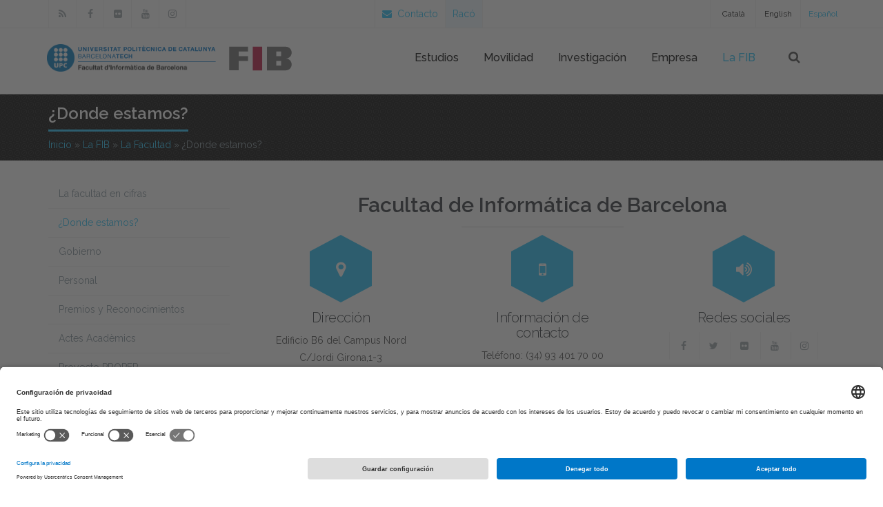

--- FILE ---
content_type: text/html; charset=utf-8
request_url: https://www.fib.upc.edu/es/la-fib/la-facultad/donde-estamos
body_size: 17324
content:
<!DOCTYPE html>
<html  xmlns="http://www.w3.org/1999/xhtml" lang="es" xml:lang="es">
  <head>
      <meta name="viewport" content="width=device-width, initial-scale=1.0, minimum-scale=1">
      <link rel="apple-touch-icon" sizes="180x180" href="/apple-touch-icon.png">
      <link rel="icon" type="image/png" sizes="32x32" href="/favicon-32x32.png">
      <link rel="icon" type="image/png" sizes="16x16" href="/favicon-16x16.png">
      <link rel="icon" type="image/png" sizes="192x192" href="/android-chrome-192x192.png">
      <link rel="mask-icon" href="/safari-pinned-tab.svg" color="#21c2f8">
      <link rel="manifest" href="/manifest.json">
      <meta name="theme-color" content="#ffffff">
      <meta name="msapplication-TileColor" content="#2b5797">
      <meta name="msapplication-TileImage" content="/mstile-144x144.png">

      <!--cookies usercentrics -->
        <link rel="preconnect" href="//app.usercentrics.eu">
        <link rel="preconnect" href="//api.usercentrics.eu">
        <link rel="preconnect" href="//privacy-proxy.usercentrics.eu">
        <link rel="dns-prefetch" href="//app.usercentrics.eu" />
        <link rel="dns-prefetch" href="//api.usercentrics.eu" />
        <link rel="preload" href="//app.usercentrics.eu/browser-ui/latest/loader.js" as="script">
        <link rel="preload" href="//privacy-proxy.usercentrics.eu/latest/uc-block.bundle.js" as="script">
        <script>
          window.UC_UI_DOMAINS = {
              crossDomainConsentSharingIFrame: 'https://www.upc.edu/cross-domain-bridge.html',
          };
        </script>
        <script id="usercentrics-cmp" src="https://app.usercentrics.eu/browser-ui/latest/loader.js" data-settings-id="k73tMWYfS" async></script>
        <script type="application/javascript" src="https://privacy-proxy.usercentrics.eu/latest/uc-block.bundle.js"></script>
        <script>
          uc.deactivateBlocking([
              'HkocEodjb7', // Google Analytics is not blocked
              'BJ59EidsWQ', //GTM
              'mJTPU19oR', //Google adsense
          ]);
        </script>
        <script type="text/javascript" id="gtag-consent">
          window.dataLayer = window.dataLayer || [];

          function gtag() {
              dataLayer.push(arguments);
          }
          gtag("consent", "default", {
              ad_storage: "denied",
              analytics_storage: "denied",
              wait_for_update: 2000
          });
          gtag("set", "ads_data_redaction", true);
        </script>            

<meta http-equiv="Content-Type" content="text/html; charset=utf-8" />
<script src="https://www.google.com/recaptcha/api.js?hl=es" async="async" defer="defer"></script>
<link rel="shortcut icon" href="https://www.fib.upc.edu/sites/fib/files/fib.ico" type="image/vnd.microsoft.icon" />
<meta name="description" content="Movilidad Reducida [column cols=&quot;2&quot; begin=&quot;1&quot;][/column][column cols=&quot;10&quot; end=&quot;1&quot;] Si alguna persona con movilidad reducida ha de venir a la FIB (edificio B6 del Campus Nord), puede contactar con nosotros al telefono 93 401 69 49 (mañana) / 93 401 70 00 (tarde), enviar un e-mail a secretaria@fib.upc.edu o consultar la página" />
<meta name="generator" content="Drupal 7 (https://www.drupal.org)" />
<link rel="canonical" href="https://www.fib.upc.edu/es/la-fib/la-facultad/donde-estamos" />
<link rel="shortlink" href="https://www.fib.upc.edu/es/node/16820" />
<meta name="twitter:card" content="summary" />
<meta name="twitter:url" content="https://www.fib.upc.edu/es/la-fib/la-facultad/donde-estamos" />
<meta name="twitter:title" content="¿Donde estamos?" />
<meta name="twitter:description" content="Movilidad Reducida [column cols=&quot;2&quot; begin=&quot;1&quot;][/column][column cols=&quot;10&quot; end=&quot;1&quot;] Si alguna persona con movilidad reducida ha de venir a la FIB (edificio B6 del Campus Nord), puede contactar con" />
		<title>¿Donde estamos? | Facultad de Informática de Barcelona</title>
		<link type="text/css" rel="stylesheet" href="https://www.fib.upc.edu/sites/fib/files/css/css_xE-rWrJf-fncB6ztZfd2huxqgxu4WO-qwma6Xer30m4.css" media="all" />
<link type="text/css" rel="stylesheet" href="https://www.fib.upc.edu/sites/fib/files/css/css_hTLrwzbU9bZhjvzx-j5entbJFEHkjJyd6RgHEla8FhA.css" media="all" />
<link type="text/css" rel="stylesheet" href="https://www.fib.upc.edu/sites/fib/files/css/css_xIVcQbcKt0ijiwsS7MSzu_fCV-JxWDIk5vH7r3xUsg4.css" media="all" />
<link type="text/css" rel="stylesheet" href="https://www.fib.upc.edu/sites/fib/files/css/css_3CayBbHCIvJEwOSjtH3hyUb6bwMDWMF5tf3LrhQI6UQ.css" media="all" />
<link type="text/css" rel="stylesheet" href="https://cdnjs.cloudflare.com/ajax/libs/font-awesome/4.4.0/css/font-awesome.min.css" media="all" />
<link type="text/css" rel="stylesheet" href="https://www.fib.upc.edu/sites/fib/files/css/css_UPzfkoI8MZdZzIxYnFjmsMMYlSn3_CtxeqEYyxpw3a4.css" media="all" />
<link type="text/css" rel="stylesheet" href="https://www.fib.upc.edu/sites/fib/files/css/css_47DEQpj8HBSa-_TImW-5JCeuQeRkm5NMpJWZG3hSuFU.css" media="screen and (min-width: 992px)" />
<link type="text/css" rel="stylesheet" href="https://www.fib.upc.edu/sites/fib/files/css/css_4BBwRTjUzEAy4fpqbbheWfB-gci4_VOD8CGJBcHLwqQ.css" media="screen and (max-width: 991px)" />
<link type="text/css" rel="stylesheet" href="https://www.fib.upc.edu/sites/fib/files/css/css_QrMjT-UD3qf7Fc75M1z479QJ03qTbdwtp8hvqtsekaQ.css" media="all" />
<style type="text/css" media="screen and (min-width: 1200px)">
<!--/*--><![CDATA[/*><!--*/
.container{max-width:1170px;}

/*]]>*/-->
</style>
      <!-- Global site tag (gtag.js) - Google Analytics -->
      <script async src="https://www.googletagmanager.com/gtag/js?id=G-6HBTRFR1PK"></script>
      <script>
          window.dataLayer = window.dataLayer || [];
          function gtag(){dataLayer.push(arguments);}
          gtag('js', new Date());                    
          gtag('config', 'G-6HBTRFR1PK');
          gtag('config', 'G-P80Z250TEZ'); //upc
      </script>

      <script type="text/javascript" src="https://www.fib.upc.edu/sites/fib/files/js/js_Pt6OpwTd6jcHLRIjrE-eSPLWMxWDkcyYrPTIrXDSON0.js"></script>
<script type="text/javascript" src="https://www.fib.upc.edu/sites/fib/files/js/js_P8T5mdyQeoxLmcNmupWNgjXEYX7aSk7INizDyJdYh1Y.js"></script>
<script type="text/javascript" src="https://www.fib.upc.edu/sites/fib/files/js/js_qJGFDResE-3x4pB64S63RoprCUl6Szty464gi-7p-9I.js"></script>
<script type="text/javascript" src="https://www.fib.upc.edu/sites/fib/files/js/js_uiKZ8kMACDtXZVjDcw7PO3pIjxj3Uq6PNFCfuzjOKIA.js"></script>
<script type="text/javascript" src="https://www.fib.upc.edu/sites/fib/files/js/js_bFoA6pULVkkedXGBRnoolQi_VFxwF5SAE0Qfvcy3ExY.js"></script>
<script type="text/javascript">
<!--//--><![CDATA[//><!--
jQuery.extend(Drupal.settings, {"basePath":"\/","pathPrefix":"es\/","setHasJsCookie":0,"ajaxPageState":{"theme":"jollyness","theme_token":"utnHyJcKfUBJAfeqjcqcTPAeXj7spwh0tGh3qTtr3Dc","js":{"sites\/all\/modules\/contrib\/jquery_update\/replace\/jquery\/1.12\/jquery.min.js":1,"misc\/jquery-extend-3.4.0.js":1,"misc\/jquery-html-prefilter-3.5.0-backport.js":1,"misc\/jquery.once.js":1,"misc\/drupal.js":1,"sites\/all\/modules\/contrib\/jquery_update\/js\/jquery_browser.js":1,"sites\/all\/modules\/contrib\/jquery_update\/replace\/ui\/ui\/minified\/jquery.ui.core.min.js":1,"sites\/all\/modules\/contrib\/jquery_update\/replace\/ui\/ui\/minified\/jquery.ui.widget.min.js":1,"sites\/all\/modules\/contrib\/jquery_update\/replace\/ui\/ui\/minified\/jquery.ui.position.min.js":1,"misc\/ui\/jquery.ui.position-1.13.0-backport.js":1,"sites\/all\/modules\/contrib\/jquery_update\/replace\/ui\/ui\/minified\/jquery.ui.menu.min.js":1,"sites\/all\/modules\/contrib\/jquery_update\/replace\/ui\/ui\/minified\/jquery.ui.autocomplete.min.js":1,"sites\/all\/modules\/contrib\/jquery_update\/replace\/ui\/external\/jquery.cookie.js":1,"misc\/form-single-submit.js":1,"sites\/all\/modules\/honeypot\/js\/honeypot.js":1,"sites\/all\/modules\/entityreference\/js\/entityreference.js":1,"sites\/fib\/modules\/custom\/shortcode_ofertes_projectes\/js\/shortcode_ofertes_projectes.js":1,"sites\/fib\/themes\/drupalexp\/assets\/js\/plugins.js":1,"public:\/\/languages\/es_JeUEQ-l-8r9-k1ze18j9HkAZhhrO7m_dVNgQPkzsY6g.js":1,"sites\/all\/libraries\/appear\/jquery.appear.js":1,"sites\/all\/modules\/drupalexp\/modules\/dexp_animation\/js\/dexp_animation.js":1,"sites\/fib\/modules\/tb_megamenu\/js\/tb-megamenu-frontend.js":1,"sites\/fib\/modules\/tb_megamenu\/js\/tb-megamenu-touch.js":1,"sites\/all\/modules\/drupalexp\/modules\/dexp_menu\/js\/jquery.transform2d.js":1,"sites\/all\/modules\/drupalexp\/modules\/dexp_menu\/js\/dexp-menu.js":1,"sites\/all\/modules\/captcha\/captcha.js":1,"sites\/all\/modules\/drupalexp\/modules\/dexp_shortcodes\/asset\/js\/dexp_shortcode_bxslider.js":1,"sites\/fib\/modules\/custom\/mygooglecse\/mygooglecse.js":1,"sites\/fib\/themes\/drupalexp\/assets\/js\/drupalexp-sticky.js":1,"misc\/textarea.js":1,"sites\/all\/modules\/contrib\/form_placeholder\/form_placeholder.js":1,"sites\/fib\/modules\/custom\/horaris_titulacions\/js\/horaris_titulacions.js":1,"sites\/fib\/themes\/jollyness\/assets\/js\/llista.js":1,"sites\/fib\/modules\/custom\/shortcode_matricula_nous\/themes\/js\/matricula_nous.js":1,"sites\/fib\/themes\/drupalexp\/vendor\/bootstrap\/js\/bootstrap.min.js":1,"sites\/fib\/themes\/drupalexp\/assets\/js\/drupalexp-custompadding.js":1,"sites\/fib\/themes\/drupalexp\/assets\/js\/drupalexp.js":1,"sites\/fib\/themes\/jollyness\/assets\/js\/jollyness.js":1},"css":{"modules\/system\/system.base.css":1,"modules\/system\/system.menus.css":1,"modules\/system\/system.messages.css":1,"modules\/system\/system.theme.css":1,"misc\/ui\/jquery.ui.core.css":1,"misc\/ui\/jquery.ui.theme.css":1,"misc\/ui\/jquery.ui.menu.css":1,"misc\/ui\/jquery.ui.autocomplete.css":1,"sites\/fib\/modules\/calendar\/css\/calendar_multiday.css":1,"modules\/field\/theme\/field.css":1,"sites\/fib\/modules\/custom\/guia_docent\/themes\/css\/guia_docent--assignatura.css":1,"modules\/node\/node.css":1,"sites\/fib\/modules\/custom\/shortcode_matricula_nous\/themes\/css\/shortcode_matricula_nous--matricula-nous.css":1,"modules\/user\/user.css":1,"sites\/fib\/modules\/video_filter\/video_filter.css":1,"sites\/all\/modules\/contrib\/views\/css\/views.css":1,"sites\/all\/modules\/contrib\/ckeditor\/css\/ckeditor.css":1,"sites\/all\/modules\/contrib\/ctools\/css\/ctools.css":1,"sites\/all\/modules\/drupalexp\/modules\/dexp_animation\/css\/animate.css":1,"modules\/locale\/locale.css":1,"https:\/\/cdnjs.cloudflare.com\/ajax\/libs\/font-awesome\/4.4.0\/css\/font-awesome.min.css":1,"sites\/fib\/modules\/tb_megamenu\/css\/bootstrap.css":1,"sites\/fib\/modules\/tb_megamenu\/css\/base.css":1,"sites\/fib\/modules\/tb_megamenu\/css\/default.css":1,"sites\/fib\/modules\/tb_megamenu\/css\/compatibility.css":1,"sites\/fib\/modules\/tb_megamenu\/css\/styles\/blue.css":1,"sites\/all\/modules\/drupalexp\/modules\/dexp_menu\/css\/dexp-mega-menu.css":1,"sites\/all\/modules\/drupalexp\/modules\/dexp_menu\/css\/dexp-mobile-menu.css":1,"public:\/\/honeypot\/honeypot.css":1,"sites\/all\/modules\/contrib\/formblock\/formblock.css":1,"sites\/all\/modules\/drupalexp\/modules\/dexp_animation\/css\/dexp-animation.css":1,"sites\/fib\/themes\/drupalexp\/vendor\/font-awesome\/css\/font-awesome.min.css":1,"sites\/fib\/themes\/drupalexp\/vendor\/bootstrap\/css\/bootstrap.min.css":1,"sites\/fib\/themes\/drupalexp\/assets\/css\/drupalexp.css":1,"sites\/fib\/themes\/drupalexp\/vendor\/et-line-font\/css\/et-icons.css":1,"sites\/fib\/themes\/drupalexp\/assets\/css\/drupalexp-rtl.css":1,"public:\/\/drupalexp\/jollyness\/css\/style-whiteblue.css":1,"0":1}},"video_filter":{"url":{"ckeditor":"\/es\/video_filter\/dashboard\/ckeditor"},"instructions_url":"\/es\/video_filter\/instructions","modulepath":"sites\/fib\/modules\/video_filter"},"honeypot":{"jsToken":"js_token:1761164399|1lHxxLJ6wYWQjQMVp6LqkSny-BDDeLBItixdzOj7qbw"},"form_placeholder":{"fallback_support":false,"include":"#contact-site-form *,#contact-site-form--2 *","exclude":"","required_indicator":"remove"},"urlIsAjaxTrusted":{"\/es\/la-fib\/la-facultad\/donde-estamos":true},"drupalexp":{"key":"White-Blue","base_color":"#21C2F8","text_color":"#444444","link_color":"#21C2F8","link_hover_color":"#21C2F8","heading_color":"#2D3237","base_color_opposite":"#21C2F8"}});
//--><!]]>
</script>
	</head>

	<body class="html not-front not-logged-in no-sidebars page-node page-node- page-node-16820 node-type-page i18n-es ltr wide  preset-white-blue" >
		<div id="skip-link">
		<a href="#main-content" class="element-invisible element-focusable">Pasar al contenido principal</a>
		</div>
				<div class="dexp-body-inner default"><div  class="dexp-section" id="section-top">
	<div class="container">
		<div class="row">
			<!-- .region-social-top-->
  <div class="region region-social-top col-xs-12 col-sm-5 col-md-5 col-lg-5">
    
<div id="block-block-31" class="block block-block hidden-xs hidden-sm">
  <div class="inner"></div>
        
  <div  class="content">
    <div class="clearfix social">
<ul>
	<li><a class="fa-button" href="/es/noticies/rss.rss"><i class="fa fa-rss"></i></a></li>
	<li><a class="fa-button" href="https://www.facebook.com/fib.upc"><i class="fa fa-facebook"></i></a></li>
	<li><a class="fa-button" href="https://www.flickr.com/photos/fib-upc/albums"><i class="fa fa-flickr"></i></a></li>
	<li><a class="fa-button" href="https://www.youtube.com/user/mediafib"><i class="fa fa-youtube"></i></a></li>
	<li><a class="fa-button" href="https://www.instagram.com/fib.upc/"><i class="fa fa-instagram"></i></a></li>
</ul>
</div>  </div>
</div>
  </div>
<!-- END .region-social-top-->
<!-- .region-contact-info-->
  <div class="region region-contact-info col-xs-12 col-sm-7 col-md-7 col-lg-7">
    
<div id="block-locale-language" class="block block-locale">
  <div class="inner"></div>
        
  <div  class="content">
    <ul class="language-switcher-locale-url"><li class="ca first"><a href="/ca/la-fib/la-facultat/som" class="language-link" xml:lang="ca" title="On som?">Català</a></li>
<li class="en"><a href="/en/fib/school/location" class="language-link" xml:lang="en" title="Location">English</a></li>
<li class="es last active"><a href="/es/la-fib/la-facultad/donde-estamos" class="language-link active" xml:lang="es" title="¿Donde estamos?">Español</a></li>
</ul>  </div>
</div>

<div id="block-block-8" class="block block-block">
  <div class="inner"></div>
        
  <div  class="content">
    <div class="callus">
<ul>
	<li><a href="/es/contact"><i class="fa fa-envelope"></i> &nbsp;Contacto</a></li>
	<li class="raco"><a class="linked-img " href="https://raco.fib.upc.edu">Racó</a></li>
</ul>
</div>
  </div>
</div>
  </div>
<!-- END .region-contact-info-->
		</div>
	</div>
</div>
<div  class="dexp-section dexp-sticky" id="section-header">
	<div class="container">
		<div class="row">
			<!-- .region-cart-->
  <div class="region region-cart col-xs-8 col-sm-10 col-md-4 col-lg-4">
    
<div id="block-block-45" class="block block-block">
  <div class="inner"></div>
        
  <div  class="content">
    <p><a class="site-logo" href="http://www.upc.edu"><img alt="logo UPC" class="logo-upc" src="/sites/fib/files/images/logo-upc.png" /></a><a class="site-logo" href="/es"><img alt="logos fib" class="logo-fib" src="/sites/fib/files/images/logo-fiblletres-upc-color.svg" /></a></p>
  </div>
</div>
  </div>
<!-- END .region-cart-->
<!-- .region-navigation-->
  <div class="region region-navigation col-xs-2 col-sm-1 col-md-7 col-lg-7">
    
<div id="block-tb-megamenu-menu-men-principal" class="block block-tb-megamenu positionst hidden-xs hidden-sm visible-md visible-lg">
  <div class="inner"></div>
        
  <div  class="content">
    <div  class="tb-megamenu tb-megamenu-menu-men-principal style-blue" role="navigation" aria-label="Main navigation">
      <button data-target=".nav-collapse" data-toggle="collapse" class="btn btn-navbar tb-megamenu-button" type="button">
      <i class="fa fa-reorder"></i>
    </button>
    <div class="nav-collapse ">
    <ul  class="tb-megamenu-nav nav level-0 items-20">
    <li  data-id="2200" data-level="1" data-type="menu_item" data-class="" data-xicon="" data-caption="" data-alignsub="" data-group="0" data-hidewcol="0" data-hidesub="0" id="" style="" class="tb-megamenu-item level-1 mega dropdown">
          <a href="/es/estudios"  class="dropdown-toggle">
                Estudios                      </a>
        <div  data-class="" data-width="" class="tb-megamenu-submenu dropdown-menu mega-dropdown-menu nav-child">
  <div class="mega-dropdown-inner">
    <div  class="tb-megamenu-row row-fluid">
  <div  data-class="" data-width="3" data-hidewcol="0" id="tb-megamenu-column-17" class="tb-megamenu-column span3  mega-col-nav">
  <div class="tb-megamenu-column-inner mega-inner clearfix">
        <ul  class="tb-megamenu-subnav mega-nav level-1 items-1">
    <li  data-id="2202" data-level="2" data-type="menu_item" data-class="" data-xicon="" data-caption="" data-alignsub="" data-group="1" data-hidewcol="0" data-hidesub="0" id="" style="" class="tb-megamenu-item level-2 mega mega-group">
          <a href="/es/estudios/grados"  class="mega-group-title">
                Grados                      </a>
        <div  data-class="" data-width="" class="tb-megamenu-submenu mega-group-ct nav-child">
  <div class="mega-dropdown-inner">
    <div  class="tb-megamenu-row row-fluid">
  <div  data-class="" data-width="12" data-hidewcol="0" id="tb-megamenu-column-16" class="tb-megamenu-column span12  mega-col-nav">
  <div class="tb-megamenu-column-inner mega-inner clearfix">
        <ul  class="tb-megamenu-subnav mega-nav level-2 items-8">
    <li  data-id="2203" data-level="3" data-type="menu_item" data-class="" data-xicon="" data-caption="" data-alignsub="" data-group="0" data-hidewcol="0" data-hidesub="0" id="" style="" class="tb-megamenu-item level-3 mega dropdown-submenu">
          <a href="/es/estudios/grados/quieres-estudiar-un-grado"  class="dropdown-toggle">
                ¿Quieres estudiar un grado?                      </a>
        <div  data-class="" data-width="" class="tb-megamenu-submenu dropdown-menu mega-dropdown-menu nav-child">
  <div class="mega-dropdown-inner">
    <div  class="tb-megamenu-row row-fluid">
  <div  data-class="" data-width="12" data-hidewcol="0" id="tb-megamenu-column-1" class="tb-megamenu-column span12  mega-col-nav">
  <div class="tb-megamenu-column-inner mega-inner clearfix">
        <ul  class="tb-megamenu-subnav mega-nav level-3 items-1">
    <li  data-id="4325" data-level="4" data-type="menu_item" data-class="" data-xicon="" data-caption="" data-alignsub="" data-group="0" data-hidewcol="0" data-hidesub="0" id="" style="" class="tb-megamenu-item level-4 mega">
          <a href="/es/estudios/grados/quieres-estudiar-un-grado/acceso-los-estudios" >
                Acceso a los estudios                      </a>
          </li>
</ul>
  </div>
</div>
</div>
  </div>
</div>
  </li>

  <li  data-id="2206" data-level="3" data-type="menu_item" data-class="" data-xicon="" data-caption="" data-alignsub="" data-group="0" data-hidewcol="0" data-hidesub="0" id="" style="" class="tb-megamenu-item level-3 mega dropdown-submenu">
          <a href="/es/estudios/grados/grado-en-ingenieria-informatica"  class="dropdown-toggle">
                Grado en Ingeniería Informática                      </a>
        <div  data-class="" data-width="" class="tb-megamenu-submenu dropdown-menu mega-dropdown-menu nav-child">
  <div class="mega-dropdown-inner">
    <div  class="tb-megamenu-row row-fluid">
  <div  data-class="" data-width="12" data-hidewcol="0" id="tb-megamenu-column-4" class="tb-megamenu-column span12  mega-col-nav">
  <div class="tb-megamenu-column-inner mega-inner clearfix">
        <ul  class="tb-megamenu-subnav mega-nav level-3 items-7">
    <li  data-id="2208" data-level="4" data-type="menu_item" data-class="" data-xicon="" data-caption="" data-alignsub="" data-group="0" data-hidewcol="0" data-hidesub="0" id="" style="" class="tb-megamenu-item level-4 mega dropdown-submenu">
          <a href="/es/estudios/grados/grado-en-ingenieria-informatica/matricula"  class="dropdown-toggle">
                Matrícula                      </a>
        <div  data-class="" data-width="" class="tb-megamenu-submenu dropdown-menu mega-dropdown-menu nav-child">
  <div class="mega-dropdown-inner">
    <div  class="tb-megamenu-row row-fluid">
  <div  data-class="" data-width="12" data-hidewcol="0" id="tb-megamenu-column-2" class="tb-megamenu-column span12  mega-col-nav">
  <div class="tb-megamenu-column-inner mega-inner clearfix">
        <ul  class="tb-megamenu-subnav mega-nav level-4 items-2">
    <li  data-id="4351" data-level="5" data-type="menu_item" data-class="" data-xicon="" data-caption="" data-alignsub="" data-group="0" data-hidewcol="0" data-hidesub="0" id="" style="" class="tb-megamenu-item level-5 mega">
          <a href="/es/estudios/grados/grado-en-ingenieria-informatica/matricula/curso-intensivo" >
                Curso intensivo                      </a>
          </li>

  <li  data-id="5085" data-level="5" data-type="menu_item" data-class="" data-xicon="" data-caption="" data-alignsub="" data-group="0" data-hidewcol="0" data-hidesub="0" id="" style="" class="tb-megamenu-item level-5 mega">
          <a href="/es/estudios/grados/grado-en-ingenieria-informatica/matricula/plazas-libres" >
                Plazas libres                      </a>
          </li>
</ul>
  </div>
</div>
</div>
  </div>
</div>
  </li>

  <li  data-id="2210" data-level="4" data-type="menu_item" data-class="" data-xicon="" data-caption="" data-alignsub="" data-group="0" data-hidewcol="0" data-hidesub="0" id="" style="" class="tb-megamenu-item level-4 mega dropdown-submenu">
          <a href="/es/estudios/grados/grado-en-ingenieria-informatica/plan-de-estudios"  class="dropdown-toggle">
                Plan de estudios                      </a>
        <div  data-class="" data-width="" class="tb-megamenu-submenu dropdown-menu mega-dropdown-menu nav-child">
  <div class="mega-dropdown-inner">
    <div  class="tb-megamenu-row row-fluid">
  <div  data-class="" data-width="12" data-hidewcol="0" id="tb-megamenu-column-3" class="tb-megamenu-column span12  mega-col-nav">
  <div class="tb-megamenu-column-inner mega-inner clearfix">
        <ul  class="tb-megamenu-subnav mega-nav level-4 items-7">
    <li  data-id="2212" data-level="5" data-type="menu_item" data-class="" data-xicon="" data-caption="" data-alignsub="" data-group="0" data-hidewcol="0" data-hidesub="0" id="" style="" class="tb-megamenu-item level-5 mega">
          <a href="/es/estudios/grados/grado-en-ingenieria-informatica/plan-de-estudios/asignaturas" >
                Asignaturas                      </a>
          </li>

  <li  data-id="2473" data-level="5" data-type="menu_item" data-class="" data-xicon="" data-caption="" data-alignsub="" data-group="0" data-hidewcol="0" data-hidesub="0" id="" style="" class="tb-megamenu-item level-5 mega">
          <a href="/es/estudios/grados/grado-en-ingenieria-informatica/plan-de-estudios/reevaluaciones" >
                Reevaluaciones                      </a>
          </li>

  <li  data-id="2214" data-level="5" data-type="menu_item" data-class="" data-xicon="" data-caption="" data-alignsub="" data-group="0" data-hidewcol="0" data-hidesub="0" id="" style="" class="tb-megamenu-item level-5 mega">
          <a href="/es/estudios/grados/grado-en-ingenieria-informatica/plan-de-estudios/especialidades" >
                Especialidades                      </a>
          </li>

  <li  data-id="2226" data-level="5" data-type="menu_item" data-class="" data-xicon="" data-caption="" data-alignsub="" data-group="0" data-hidewcol="0" data-hidesub="0" id="" style="" class="tb-megamenu-item level-5 mega">
          <a href="/es/estudios/grados/grado-en-ingenieria-informatica/plan-de-estudios/competencias" >
                Competencias                      </a>
          </li>

  <li  data-id="2228" data-level="5" data-type="menu_item" data-class="" data-xicon="" data-caption="" data-alignsub="" data-group="0" data-hidewcol="0" data-hidesub="0" id="" style="" class="tb-megamenu-item level-5 mega">
          <a href="/es/estudios/grados/grado-en-ingenieria-informatica/plan-de-estudios/competencias-por-asignatura" >
                Competencias por asignatura                      </a>
          </li>

  <li  data-id="4766" data-level="5" data-type="menu_item" data-class="" data-xicon="" data-caption="" data-alignsub="" data-group="0" data-hidewcol="0" data-hidesub="0" id="" style="" class="tb-megamenu-item level-5 mega">
          <a href="/es/estudios/grados/grado-en-ingenieria-informatica/plan-de-estudios/mapas-competenciales" >
                Mapas competenciales                      </a>
          </li>

  <li  data-id="4705" data-level="5" data-type="menu_item" data-class="" data-xicon="" data-caption="" data-alignsub="" data-group="0" data-hidewcol="0" data-hidesub="0" id="" style="" class="tb-megamenu-item level-5 mega">
          <a href="/es/estudios/grados/grado-en-ingenieria-informatica/plan-de-estudios/coordinacion-del-grado" >
                Coordinación del Grado                      </a>
          </li>
</ul>
  </div>
</div>
</div>
  </div>
</div>
  </li>

  <li  data-id="5000" data-level="4" data-type="menu_item" data-class="" data-xicon="" data-caption="" data-alignsub="" data-group="0" data-hidewcol="0" data-hidesub="0" id="" style="" class="tb-megamenu-item level-4 mega">
          <a href="/es/estudios/grados/grado-en-ingenieria-informatica/profesorado" >
                Profesorado                      </a>
          </li>

  <li  data-id="2229" data-level="4" data-type="menu_item" data-class="" data-xicon="" data-caption="" data-alignsub="" data-group="0" data-hidewcol="0" data-hidesub="0" id="" style="" class="tb-megamenu-item level-4 mega">
          <a href="/es/estudios/grados/grado-en-ingenieria-informatica/normativa-academica" >
                Normativa académica                      </a>
          </li>

  <li  data-id="2231" data-level="4" data-type="menu_item" data-class="" data-xicon="" data-caption="" data-alignsub="" data-group="0" data-hidewcol="0" data-hidesub="0" id="" style="" class="tb-megamenu-item level-4 mega">
          <a href="/es/estudios/grados/grado-en-ingenieria-informatica/trabajo-de-fin-de-grado" >
                Trabajo de Fin de Grado                      </a>
          </li>

  <li  data-id="2235" data-level="4" data-type="menu_item" data-class="" data-xicon="" data-caption="" data-alignsub="" data-group="0" data-hidewcol="0" data-hidesub="0" id="" style="" class="tb-megamenu-item level-4 mega">
          <a href="/es/estudios/grados/grado-en-ingenieria-informatica/horarios" >
                Horarios                      </a>
          </li>

  <li  data-id="2233" data-level="4" data-type="menu_item" data-class="" data-xicon="" data-caption="" data-alignsub="" data-group="0" data-hidewcol="0" data-hidesub="0" id="" style="" class="tb-megamenu-item level-4 mega">
          <a href="/es/estudios/grados/grado-en-ingenieria-informatica/examenes" >
                Exámenes                      </a>
          </li>
</ul>
  </div>
</div>
</div>
  </div>
</div>
  </li>

  <li  data-id="3748" data-level="3" data-type="menu_item" data-class="" data-xicon="" data-caption="" data-alignsub="" data-group="0" data-hidewcol="0" data-hidesub="0" id="" style="" class="tb-megamenu-item level-3 mega dropdown-submenu">
          <a href="/es/estudios/grados/grado-en-ciencia-e-ingenieria-de-datos"  class="dropdown-toggle">
                Grado en Ciencia e Ingeniería de Datos                      </a>
        <div  data-class="" data-width="" class="tb-megamenu-submenu dropdown-menu mega-dropdown-menu nav-child">
  <div class="mega-dropdown-inner">
    <div  class="tb-megamenu-row row-fluid">
  <div  data-class="" data-width="12" data-hidewcol="0" id="tb-megamenu-column-7" class="tb-megamenu-column span12  mega-col-nav">
  <div class="tb-megamenu-column-inner mega-inner clearfix">
        <ul  class="tb-megamenu-subnav mega-nav level-3 items-6">
    <li  data-id="4350" data-level="4" data-type="menu_item" data-class="" data-xicon="" data-caption="" data-alignsub="" data-group="0" data-hidewcol="0" data-hidesub="0" id="" style="" class="tb-megamenu-item level-4 mega dropdown-submenu">
          <a href="/es/estudios/grados/grado-en-ciencia-e-ingenieria-de-datos/matricula"  class="dropdown-toggle">
                Matrícula                      </a>
        <div  data-class="" data-width="" class="tb-megamenu-submenu dropdown-menu mega-dropdown-menu nav-child">
  <div class="mega-dropdown-inner">
    <div  class="tb-megamenu-row row-fluid">
  <div  data-class="" data-width="" data-hidewcol="0" id="tb-megamenu-column-5" class="tb-megamenu-column span  mega-col-nav">
  <div class="tb-megamenu-column-inner mega-inner clearfix">
        <ul  class="tb-megamenu-subnav mega-nav level-4 items-1">
    <li  data-id="5087" data-level="5" data-type="menu_item" data-class="" data-xicon="" data-caption="" data-alignsub="" data-group="0" data-hidewcol="0" data-hidesub="0" id="" style="" class="tb-megamenu-item level-5 mega">
          <a href="/es/estudios/grados/grado-en-ciencia-e-ingenieria-de-datos/matricula/plazas-libres" >
                Plazas libres                      </a>
          </li>
</ul>
  </div>
</div>
</div>
  </div>
</div>
  </li>

  <li  data-id="4003" data-level="4" data-type="menu_item" data-class="" data-xicon="" data-caption="" data-alignsub="" data-group="0" data-hidewcol="0" data-hidesub="0" id="" style="" class="tb-megamenu-item level-4 mega dropdown-submenu">
          <a href="/es/estudios/grados/grado-en-ciencia-e-ingenieria-de-datos/plan-de-estudios"  class="dropdown-toggle">
                Plan de estudios                      </a>
        <div  data-class="" data-width="" class="tb-megamenu-submenu dropdown-menu mega-dropdown-menu nav-child">
  <div class="mega-dropdown-inner">
    <div  class="tb-megamenu-row row-fluid">
  <div  data-class="" data-width="" data-hidewcol="0" id="tb-megamenu-column-6" class="tb-megamenu-column span  mega-col-nav">
  <div class="tb-megamenu-column-inner mega-inner clearfix">
        <ul  class="tb-megamenu-subnav mega-nav level-4 items-3">
    <li  data-id="4242" data-level="5" data-type="menu_item" data-class="" data-xicon="" data-caption="" data-alignsub="" data-group="0" data-hidewcol="0" data-hidesub="0" id="" style="" class="tb-megamenu-item level-5 mega">
          <a href="/es/estudios/grados/grado-en-ciencia-e-ingenieria-de-datos/plan-de-estudios/competencias" >
                Competencias                      </a>
          </li>

  <li  data-id="4244" data-level="5" data-type="menu_item" data-class="" data-xicon="" data-caption="" data-alignsub="" data-group="0" data-hidewcol="0" data-hidesub="0" id="" style="" class="tb-megamenu-item level-5 mega">
          <a href="/es/estudios/grados/grado-en-ciencia-e-ingenieria-de-datos/plan-de-estudios/asignaturas" >
                Asignaturas                      </a>
          </li>

  <li  data-id="4376" data-level="5" data-type="menu_item" data-class="" data-xicon="" data-caption="" data-alignsub="" data-group="0" data-hidewcol="0" data-hidesub="0" id="" style="" class="tb-megamenu-item level-5 mega">
          <a href="/es/estudios/grados/grado-en-ciencia-e-ingenieria-de-datos/plan-de-estudios/competencias-por-asignatura" >
                Competencias por asignatura                      </a>
          </li>
</ul>
  </div>
</div>
</div>
  </div>
</div>
  </li>

  <li  data-id="4991" data-level="4" data-type="menu_item" data-class="" data-xicon="" data-caption="" data-alignsub="" data-group="0" data-hidewcol="0" data-hidesub="0" id="" style="" class="tb-megamenu-item level-4 mega">
          <a href="/es/estudios/grados/grado-en-ciencia-e-ingenieria-de-datos/profesorado" >
                Profesorado                      </a>
          </li>

  <li  data-id="4334" data-level="4" data-type="menu_item" data-class="" data-xicon="" data-caption="" data-alignsub="" data-group="0" data-hidewcol="0" data-hidesub="0" id="" style="" class="tb-megamenu-item level-4 mega">
          <a href="/es/estudios/grados/grado-en-ciencia-e-ingenieria-de-datos/horarios" >
                Horarios                      </a>
          </li>

  <li  data-id="4355" data-level="4" data-type="menu_item" data-class="" data-xicon="" data-caption="" data-alignsub="" data-group="0" data-hidewcol="0" data-hidesub="0" id="" style="" class="tb-megamenu-item level-4 mega">
          <a href="/es/estudios/grados/grado-en-ciencia-e-ingenieria-de-datos/examenes" >
                Exámenes                      </a>
          </li>

  <li  data-id="5300" data-level="4" data-type="menu_item" data-class="" data-xicon="" data-caption="" data-alignsub="" data-group="0" data-hidewcol="0" data-hidesub="0" id="" style="" class="tb-megamenu-item level-4 mega">
          <a href="/es/estudios/grados/grado-en-ciencia-e-ingenieria-de-datos/normativa-academica-y-organizacion" >
                Normativa académica y organización                      </a>
          </li>
</ul>
  </div>
</div>
</div>
  </div>
</div>
  </li>

  <li  data-id="5088" data-level="3" data-type="menu_item" data-class="" data-xicon="" data-caption="" data-alignsub="" data-group="0" data-hidewcol="0" data-hidesub="0" id="" style="" class="tb-megamenu-item level-3 mega dropdown-submenu">
          <a href="/es/estudios/grados/grado-en-inteligencia-artificial"  class="dropdown-toggle">
                Grado en Inteligencia Artificial                      </a>
        <div  data-class="" data-width="" class="tb-megamenu-submenu dropdown-menu mega-dropdown-menu nav-child">
  <div class="mega-dropdown-inner">
    <div  class="tb-megamenu-row row-fluid">
  <div  data-class="" data-width="" data-hidewcol="0" id="tb-megamenu-column-10" class="tb-megamenu-column span  mega-col-nav">
  <div class="tb-megamenu-column-inner mega-inner clearfix">
        <ul  class="tb-megamenu-subnav mega-nav level-3 items-7">
    <li  data-id="5165" data-level="4" data-type="menu_item" data-class="" data-xicon="" data-caption="" data-alignsub="" data-group="0" data-hidewcol="0" data-hidesub="0" id="" style="" class="tb-megamenu-item level-4 mega dropdown-submenu">
          <a href="/es/estudios/grados/grado-en-inteligencia-artificial/matricula"  class="dropdown-toggle">
                Matrícula                      </a>
        <div  data-class="" data-width="" class="tb-megamenu-submenu dropdown-menu mega-dropdown-menu nav-child">
  <div class="mega-dropdown-inner">
    <div  class="tb-megamenu-row row-fluid">
  <div  data-class="" data-width="" data-hidewcol="0" id="tb-megamenu-column-8" class="tb-megamenu-column span  mega-col-nav">
  <div class="tb-megamenu-column-inner mega-inner clearfix">
        <ul  class="tb-megamenu-subnav mega-nav level-4 items-1">
    <li  data-id="5169" data-level="5" data-type="menu_item" data-class="" data-xicon="" data-caption="" data-alignsub="" data-group="0" data-hidewcol="0" data-hidesub="0" id="" style="" class="tb-megamenu-item level-5 mega">
          <a href="/es/estudios/grados/grado-en-inteligencia-artificial/matricula/plazas-libres" >
                Plazas libres                      </a>
          </li>
</ul>
  </div>
</div>
</div>
  </div>
</div>
  </li>

  <li  data-id="5089" data-level="4" data-type="menu_item" data-class="" data-xicon="" data-caption="" data-alignsub="" data-group="0" data-hidewcol="0" data-hidesub="0" id="" style="" class="tb-megamenu-item level-4 mega dropdown-submenu">
          <a href="/es/estudios/grados/grado-en-inteligencia-artificial/plan-de-estudios"  class="dropdown-toggle">
                Plan de estudios                      </a>
        <div  data-class="" data-width="" class="tb-megamenu-submenu dropdown-menu mega-dropdown-menu nav-child">
  <div class="mega-dropdown-inner">
    <div  class="tb-megamenu-row row-fluid">
  <div  data-class="" data-width="" data-hidewcol="0" id="tb-megamenu-column-9" class="tb-megamenu-column span  mega-col-nav">
  <div class="tb-megamenu-column-inner mega-inner clearfix">
        <ul  class="tb-megamenu-subnav mega-nav level-4 items-3">
    <li  data-id="5116" data-level="5" data-type="menu_item" data-class="" data-xicon="" data-caption="" data-alignsub="" data-group="0" data-hidewcol="0" data-hidesub="0" id="" style="" class="tb-megamenu-item level-5 mega">
          <a href="/es/estudios/grados/grado-en-inteligencia-artificial/plan-de-estudios/competencias" >
                Competencias                      </a>
          </li>

  <li  data-id="5121" data-level="5" data-type="menu_item" data-class="" data-xicon="" data-caption="" data-alignsub="" data-group="0" data-hidewcol="0" data-hidesub="0" id="" style="" class="tb-megamenu-item level-5 mega">
          <a href="/es/estudios/grados/grado-en-inteligencia-artificial/plan-de-estudios/asignaturas" >
                Asignaturas                      </a>
          </li>

  <li  data-id="5150" data-level="5" data-type="menu_item" data-class="" data-xicon="" data-caption="" data-alignsub="" data-group="0" data-hidewcol="0" data-hidesub="0" id="" style="" class="tb-megamenu-item level-5 mega">
          <a href="/es/estudios/grados/grado-en-inteligencia-artificial/plan-de-estudios/competencias-por-asignatura" >
                Competencias por asignatura                      </a>
          </li>
</ul>
  </div>
</div>
</div>
  </div>
</div>
  </li>

  <li  data-id="5152" data-level="4" data-type="menu_item" data-class="" data-xicon="" data-caption="" data-alignsub="" data-group="0" data-hidewcol="0" data-hidesub="0" id="" style="" class="tb-megamenu-item level-4 mega">
          <a href="/es/estudios/grados/grado-en-inteligencia-artificial/profesorado" >
                Profesorado                      </a>
          </li>

  <li  data-id="5161" data-level="4" data-type="menu_item" data-class="" data-xicon="" data-caption="" data-alignsub="" data-group="0" data-hidewcol="0" data-hidesub="0" id="" style="" class="tb-megamenu-item level-4 mega">
          <a href="/es/estudios/grados/grado-en-inteligencia-artificial/normativa-academica" >
                Normativa académica                      </a>
          </li>

  <li  data-id="5128" data-level="4" data-type="menu_item" data-class="" data-xicon="" data-caption="" data-alignsub="" data-group="0" data-hidewcol="0" data-hidesub="0" id="" style="" class="tb-megamenu-item level-4 mega">
          <a href="/es/estudios/grados/grado-en-inteligencia-artificial/horarios" >
                Horarios                      </a>
          </li>

  <li  data-id="5126" data-level="4" data-type="menu_item" data-class="" data-xicon="" data-caption="" data-alignsub="" data-group="0" data-hidewcol="0" data-hidesub="0" id="" style="" class="tb-megamenu-item level-4 mega">
          <a href="/es/estudios/grados/grado-en-inteligencia-artificial/examenes" >
                Exámenes                      </a>
          </li>

  <li  data-id="5316" data-level="4" data-type="menu_item" data-class="" data-xicon="" data-caption="" data-alignsub="" data-group="0" data-hidewcol="0" data-hidesub="0" id="" style="" class="tb-megamenu-item level-4 mega">
          <a href="/es/estudios/grados/grado-en-inteligencia-artificial/trabajo-de-fin-de-grado" >
                Trabajo de Fin de Grado                      </a>
          </li>
</ul>
  </div>
</div>
</div>
  </div>
</div>
  </li>

  <li  data-id="2237" data-level="3" data-type="menu_item" data-class="" data-xicon="" data-caption="" data-alignsub="" data-group="0" data-hidewcol="0" data-hidesub="0" id="" style="" class="tb-megamenu-item level-3 mega dropdown-submenu">
          <a href="/es/estudios/grados/grado-en-bioinformatica"  class="dropdown-toggle">
                Grado en Bioinformática                      </a>
        <div  data-class="" data-width="" class="tb-megamenu-submenu dropdown-menu mega-dropdown-menu nav-child">
  <div class="mega-dropdown-inner">
    <div  class="tb-megamenu-row row-fluid">
  <div  data-class="" data-width="" data-hidewcol="0" id="tb-megamenu-column-13" class="tb-megamenu-column span  mega-col-nav">
  <div class="tb-megamenu-column-inner mega-inner clearfix">
        <ul  class="tb-megamenu-subnav mega-nav level-3 items-6">
    <li  data-id="5287" data-level="4" data-type="menu_item" data-class="" data-xicon="" data-caption="" data-alignsub="" data-group="0" data-hidewcol="0" data-hidesub="0" id="" style="" class="tb-megamenu-item level-4 mega dropdown-submenu">
          <a href="/es/estudios/grados/grado-en-bioinformatica/matricula"  class="dropdown-toggle">
                Matrícula                      </a>
        <div  data-class="" data-width="" class="tb-megamenu-submenu dropdown-menu mega-dropdown-menu nav-child">
  <div class="mega-dropdown-inner">
    <div  class="tb-megamenu-row row-fluid">
  <div  data-class="" data-width="12" data-hidewcol="0" id="tb-megamenu-column-11" class="tb-megamenu-column span12  mega-col-nav">
  <div class="tb-megamenu-column-inner mega-inner clearfix">
        <ul  class="tb-megamenu-subnav mega-nav level-4 items-1">
    <li  data-id="5290" data-level="5" data-type="menu_item" data-class="" data-xicon="" data-caption="" data-alignsub="" data-group="0" data-hidewcol="0" data-hidesub="0" id="" style="" class="tb-megamenu-item level-5 mega">
          <a href="/es/estudios/grados/grado-en-bioinformatica/matricula/plazas-libres" >
                Plazas libres                      </a>
          </li>
</ul>
  </div>
</div>
</div>
  </div>
</div>
  </li>

  <li  data-id="5265" data-level="4" data-type="menu_item" data-class="" data-xicon="" data-caption="" data-alignsub="" data-group="0" data-hidewcol="0" data-hidesub="0" id="" style="" class="tb-megamenu-item level-4 mega dropdown-submenu">
          <a href="/es/estudios/grados/grado-en-bioinformatica/plan-de-estudios"  class="dropdown-toggle">
                Plan de estudios                      </a>
        <div  data-class="" data-width="" class="tb-megamenu-submenu dropdown-menu mega-dropdown-menu nav-child">
  <div class="mega-dropdown-inner">
    <div  class="tb-megamenu-row row-fluid">
  <div  data-class="" data-width="12" data-hidewcol="0" id="tb-megamenu-column-12" class="tb-megamenu-column span12  mega-col-nav">
  <div class="tb-megamenu-column-inner mega-inner clearfix">
        <ul  class="tb-megamenu-subnav mega-nav level-4 items-2">
    <li  data-id="5274" data-level="5" data-type="menu_item" data-class="" data-xicon="" data-caption="" data-alignsub="" data-group="0" data-hidewcol="0" data-hidesub="0" id="" style="" class="tb-megamenu-item level-5 mega">
          <a href="/es/estudios/grados/grado-en-bioinformatica/plan-de-estudios/resultados-de-aprendizaje" >
                Resultados de aprendizaje                      </a>
          </li>

  <li  data-id="5276" data-level="5" data-type="menu_item" data-class="" data-xicon="" data-caption="" data-alignsub="" data-group="0" data-hidewcol="0" data-hidesub="0" id="" style="" class="tb-megamenu-item level-5 mega">
          <a href="/es/estudios/grados/grado-en-bioinformatica/plan-de-estudios/asignaturas" >
                Asignaturas                      </a>
          </li>
</ul>
  </div>
</div>
</div>
  </div>
</div>
  </li>

  <li  data-id="5283" data-level="4" data-type="menu_item" data-class="" data-xicon="" data-caption="" data-alignsub="" data-group="0" data-hidewcol="0" data-hidesub="0" id="" style="" class="tb-megamenu-item level-4 mega">
          <a href="/es/estudios/grados/grado-en-bioinformatica/profesorado" >
                Profesorado                      </a>
          </li>

  <li  data-id="4372" data-level="4" data-type="menu_item" data-class="" data-xicon="" data-caption="" data-alignsub="" data-group="0" data-hidewcol="0" data-hidesub="0" id="" style="" class="tb-megamenu-item level-4 mega">
          <a href="/es/estudios/grados/grado-en-bioinformatica/horarios" >
                Horarios                      </a>
          </li>

  <li  data-id="5285" data-level="4" data-type="menu_item" data-class="" data-xicon="" data-caption="" data-alignsub="" data-group="0" data-hidewcol="0" data-hidesub="0" id="" style="" class="tb-megamenu-item level-4 mega">
          <a href="/es/estudios/grados/grado-en-bioinformatica/examenes" >
                Exámenes                      </a>
          </li>

  <li  data-id="5298" data-level="4" data-type="menu_item" data-class="" data-xicon="" data-caption="" data-alignsub="" data-group="0" data-hidewcol="0" data-hidesub="0" id="" style="" class="tb-megamenu-item level-4 mega">
          <a href="/es/estudios/grados/grado-en-bioinformatica/normativa-academica" >
                Normativa Académica                      </a>
          </li>
</ul>
  </div>
</div>
</div>
  </div>
</div>
  </li>

  <li  data-id="5204" data-level="3" data-type="menu_item" data-class="" data-xicon="" data-caption="" data-alignsub="" data-group="0" data-hidewcol="0" data-hidesub="0" id="" style="" class="tb-megamenu-item level-3 mega dropdown-submenu">
          <a href="/es/estudios/grados/gradomaster-en-ingenieria-informatica-programa-sucesivo"  class="dropdown-toggle">
                Grado+Máster en Ingeniería Informática (programa sucesivo)                      </a>
        <div  data-class="" data-width="" class="tb-megamenu-submenu dropdown-menu mega-dropdown-menu nav-child">
  <div class="mega-dropdown-inner">
    <div  class="tb-megamenu-row row-fluid">
  <div  data-class="" data-width="12" data-hidewcol="0" id="tb-megamenu-column-14" class="tb-megamenu-column span12  mega-col-nav">
  <div class="tb-megamenu-column-inner mega-inner clearfix">
        <ul  class="tb-megamenu-subnav mega-nav level-3 items-2">
    <li  data-id="5205" data-level="4" data-type="menu_item" data-class="" data-xicon="" data-caption="" data-alignsub="" data-group="0" data-hidewcol="0" data-hidesub="0" id="" style="" class="tb-megamenu-item level-4 mega">
          <a href="/es/estudios/grados/gradomaster-en-ingenieria-informatica-programa-sucesivo/plan-de-estudios" >
                Plan de estudios                      </a>
          </li>

  <li  data-id="5212" data-level="4" data-type="menu_item" data-class="" data-xicon="" data-caption="" data-alignsub="" data-group="0" data-hidewcol="0" data-hidesub="0" id="" style="" class="tb-megamenu-item level-4 mega">
          <a href="/es/estudios/grados/gradomaster-en-ingenieria-informatica-programa-sucesivo/matricula" >
                Matrícula                      </a>
          </li>
</ul>
  </div>
</div>
</div>
  </div>
</div>
  </li>

  <li  data-id="4830" data-level="3" data-type="menu_item" data-class="" data-xicon="" data-caption="" data-alignsub="" data-group="0" data-hidewcol="0" data-hidesub="0" id="" style="" class="tb-megamenu-item level-3 mega dropdown-submenu">
          <a href="/es/estudios/grados/plan-de-accion-tutorial"  class="dropdown-toggle">
                Plan de acción Tutorial                      </a>
        <div  data-class="" data-width="" class="tb-megamenu-submenu dropdown-menu mega-dropdown-menu nav-child">
  <div class="mega-dropdown-inner">
    <div  class="tb-megamenu-row row-fluid">
  <div  data-class="" data-width="" data-hidewcol="0" id="tb-megamenu-column-15" class="tb-megamenu-column span  mega-col-nav">
  <div class="tb-megamenu-column-inner mega-inner clearfix">
        <ul  class="tb-megamenu-subnav mega-nav level-3 items-2">
    <li  data-id="4831" data-level="4" data-type="menu_item" data-class="" data-xicon="" data-caption="" data-alignsub="" data-group="0" data-hidewcol="0" data-hidesub="0" id="" style="" class="tb-megamenu-item level-4 mega">
          <a href="/es/estudios/grados/plan-de-accion-tutorial/mentorias-entre-iguales" >
                Mentorías entre iguales                      </a>
          </li>

  <li  data-id="4832" data-level="4" data-type="menu_item" data-class="" data-xicon="" data-caption="" data-alignsub="" data-group="0" data-hidewcol="0" data-hidesub="0" id="" style="" class="tb-megamenu-item level-4 mega">
          <a href="/es/estudios/grados/plan-de-accion-tutorial/aula-lliure" >
                Aula Lliure                      </a>
          </li>
</ul>
  </div>
</div>
</div>
  </div>
</div>
  </li>

  <li  data-id="5055" data-level="3" data-type="menu_item" data-class="" data-xicon="" data-caption="" data-alignsub="" data-group="0" data-hidewcol="0" data-hidesub="0" id="" style="" class="tb-megamenu-item level-3 mega">
          <a href="/es/estudios/grados/guia-de-acogida-estudiantado-de-grado" >
                Guía de acogida                      </a>
          </li>
</ul>
  </div>
</div>
</div>
  </div>
</div>
  </li>
</ul>
  </div>
</div>

<div  data-class="" data-width="3" data-hidewcol="" id="tb-megamenu-column-39" class="tb-megamenu-column span3  mega-col-nav">
  <div class="tb-megamenu-column-inner mega-inner clearfix">
        <ul  class="tb-megamenu-subnav mega-nav level-1 items-1">
    <li  data-id="2239" data-level="2" data-type="menu_item" data-class="" data-xicon="" data-caption="" data-alignsub="" data-group="1" data-hidewcol="0" data-hidesub="0" id="" style="" class="tb-megamenu-item level-2 mega mega-group">
          <a href="/es/estudios/masteres"  class="mega-group-title">
                Másteres                      </a>
        <div  data-class="" data-width="" class="tb-megamenu-submenu mega-group-ct nav-child">
  <div class="mega-dropdown-inner">
    <div  class="tb-megamenu-row row-fluid">
  <div  data-class="" data-width="12" data-hidewcol="0" id="tb-megamenu-column-38" class="tb-megamenu-column span12  mega-col-nav">
  <div class="tb-megamenu-column-inner mega-inner clearfix">
        <ul  class="tb-megamenu-subnav mega-nav level-2 items-11">
    <li  data-id="2240" data-level="3" data-type="menu_item" data-class="" data-xicon="" data-caption="" data-alignsub="" data-group="0" data-hidewcol="0" data-hidesub="0" id="" style="" class="tb-megamenu-item level-3 mega">
          <a href="/es/estudios/masteres/quieres-estudiar-un-master" >
                ¿Quieres estudiar un Máster?                      </a>
          </li>

  <li  data-id="2243" data-level="3" data-type="menu_item" data-class="" data-xicon="" data-caption="" data-alignsub="" data-group="0" data-hidewcol="0" data-hidesub="0" id="" style="" class="tb-megamenu-item level-3 mega dropdown-submenu">
          <a href="/es/estudios/masteres/master-en-ingenieria-informatica"  class="dropdown-toggle">
                Máster en Ingeniería Informática                      </a>
        <div  data-class="" data-width="" class="tb-megamenu-submenu dropdown-menu mega-dropdown-menu nav-child">
  <div class="mega-dropdown-inner">
    <div  class="tb-megamenu-row row-fluid">
  <div  data-class="" data-width="12" data-hidewcol="0" id="tb-megamenu-column-20" class="tb-megamenu-column span12  mega-col-nav">
  <div class="tb-megamenu-column-inner mega-inner clearfix">
        <ul  class="tb-megamenu-subnav mega-nav level-3 items-7">
    <li  data-id="2370" data-level="4" data-type="menu_item" data-class="" data-xicon="" data-caption="" data-alignsub="" data-group="0" data-hidewcol="0" data-hidesub="0" id="" style="" class="tb-megamenu-item level-4 mega dropdown-submenu">
          <a href="/es/estudios/masteres/master-en-ingenieria-informatica/matricula"  class="dropdown-toggle">
                Matrícula                      </a>
        <div  data-class="" data-width="" class="tb-megamenu-submenu dropdown-menu mega-dropdown-menu nav-child">
  <div class="mega-dropdown-inner">
    <div  class="tb-megamenu-row row-fluid">
  <div  data-class="" data-width="12" data-hidewcol="0" id="tb-megamenu-column-18" class="tb-megamenu-column span12  mega-col-nav">
  <div class="tb-megamenu-column-inner mega-inner clearfix">
        <ul  class="tb-megamenu-subnav mega-nav level-4 items-1">
    <li  data-id="4710" data-level="5" data-type="menu_item" data-class="" data-xicon="" data-caption="" data-alignsub="" data-group="0" data-hidewcol="0" data-hidesub="0" id="" style="" class="tb-megamenu-item level-5 mega">
          <a href="/es/estudios/masteres/master-en-ingenieria-informatica/matricula/plazas-libres" >
                Plazas libres                      </a>
          </li>
</ul>
  </div>
</div>
</div>
  </div>
</div>
  </li>

  <li  data-id="2372" data-level="4" data-type="menu_item" data-class="" data-xicon="" data-caption="" data-alignsub="" data-group="0" data-hidewcol="0" data-hidesub="0" id="" style="" class="tb-megamenu-item level-4 mega dropdown-submenu">
          <a href="/es/estudios/masteres/master-en-ingenieria-informatica/plan-de-estudios"  class="dropdown-toggle">
                Plan de estudios                      </a>
        <div  data-class="" data-width="" class="tb-megamenu-submenu dropdown-menu mega-dropdown-menu nav-child">
  <div class="mega-dropdown-inner">
    <div  class="tb-megamenu-row row-fluid">
  <div  data-class="" data-width="12" data-hidewcol="0" id="tb-megamenu-column-19" class="tb-megamenu-column span12  mega-col-nav">
  <div class="tb-megamenu-column-inner mega-inner clearfix">
        <ul  class="tb-megamenu-subnav mega-nav level-4 items-3">
    <li  data-id="2455" data-level="5" data-type="menu_item" data-class="" data-xicon="" data-caption="" data-alignsub="" data-group="0" data-hidewcol="0" data-hidesub="0" id="" style="" class="tb-megamenu-item level-5 mega">
          <a href="/es/estudios/masteres/master-en-ingenieria-informatica/plan-de-estudios/asignaturas" >
                Asignaturas                      </a>
          </li>

  <li  data-id="2479" data-level="5" data-type="menu_item" data-class="" data-xicon="" data-caption="" data-alignsub="" data-group="0" data-hidewcol="0" data-hidesub="0" id="" style="" class="tb-megamenu-item level-5 mega">
          <a href="/es/estudios/masteres/master-en-ingenieria-informatica/plan-de-estudios/competencias" >
                Competencias                      </a>
          </li>

  <li  data-id="2483" data-level="5" data-type="menu_item" data-class="" data-xicon="" data-caption="" data-alignsub="" data-group="0" data-hidewcol="0" data-hidesub="0" id="" style="" class="tb-megamenu-item level-5 mega">
          <a href="/es/estudios/masteres/master-en-ingenieria-informatica/plan-de-estudios/competencias-por-asignatura" >
                Competencias por asignatura                      </a>
          </li>
</ul>
  </div>
</div>
</div>
  </div>
</div>
  </li>

  <li  data-id="4994" data-level="4" data-type="menu_item" data-class="" data-xicon="" data-caption="" data-alignsub="" data-group="0" data-hidewcol="0" data-hidesub="0" id="" style="" class="tb-megamenu-item level-4 mega">
          <a href="/es/estudios/masteres/master-en-ingenieria-informatica/profesorado" >
                Profesorado                      </a>
          </li>

  <li  data-id="4589" data-level="4" data-type="menu_item" data-class="" data-xicon="" data-caption="" data-alignsub="" data-group="0" data-hidewcol="0" data-hidesub="0" id="" style="" class="tb-megamenu-item level-4 mega">
          <a href="/es/estudios/masteres/master-en-ingenieria-informatica/normativa-academica" >
                Normativa académica                      </a>
          </li>

  <li  data-id="2374" data-level="4" data-type="menu_item" data-class="" data-xicon="" data-caption="" data-alignsub="" data-group="0" data-hidewcol="0" data-hidesub="0" id="" style="" class="tb-megamenu-item level-4 mega">
          <a href="/es/estudios/masteres/master-en-ingenieria-informatica/trabajo-de-fin-de-master" >
                Trabajo de fin de máster                      </a>
          </li>

  <li  data-id="2879" data-level="4" data-type="menu_item" data-class="" data-xicon="" data-caption="" data-alignsub="" data-group="0" data-hidewcol="0" data-hidesub="0" id="" style="" class="tb-megamenu-item level-4 mega">
          <a href="/es/estudios/masteres/master-en-ingenieria-informatica/horarios" >
                Horarios                      </a>
          </li>

  <li  data-id="2723" data-level="4" data-type="menu_item" data-class="" data-xicon="" data-caption="" data-alignsub="" data-group="0" data-hidewcol="0" data-hidesub="0" id="" style="" class="tb-megamenu-item level-4 mega">
          <a href="/es/estudios/masteres/master-en-ingenieria-informatica/examenes" >
                Exámenes                      </a>
          </li>
</ul>
  </div>
</div>
</div>
  </div>
</div>
  </li>

  <li  data-id="5028" data-level="3" data-type="menu_item" data-class="" data-xicon="" data-caption="" data-alignsub="" data-group="0" data-hidewcol="0" data-hidesub="0" id="" style="" class="tb-megamenu-item level-3 mega dropdown-submenu">
          <a href="/es/estudios/masteres/master-en-ingenieria-informatica-modalidad-empresa"  class="dropdown-toggle">
                Máster en Ingeniería Informática - Modalidad Empresa                      </a>
        <div  data-class="" data-width="" class="tb-megamenu-submenu dropdown-menu mega-dropdown-menu nav-child">
  <div class="mega-dropdown-inner">
    <div  class="tb-megamenu-row row-fluid">
  <div  data-class="" data-width="12" data-hidewcol="0" id="tb-megamenu-column-21" class="tb-megamenu-column span12  mega-col-nav">
  <div class="tb-megamenu-column-inner mega-inner clearfix">
        <ul  class="tb-megamenu-subnav mega-nav level-3 items-1">
    <li  data-id="5029" data-level="4" data-type="menu_item" data-class="" data-xicon="" data-caption="" data-alignsub="" data-group="0" data-hidewcol="0" data-hidesub="0" id="" style="" class="tb-megamenu-item level-4 mega">
          <a href="/es/estudios/masteres/master-en-ingenieria-informatica-modalidad-empresa/plan-de-estudios" >
                Plan de estudios                      </a>
          </li>
</ul>
  </div>
</div>
</div>
  </div>
</div>
  </li>

  <li  data-id="2245" data-level="3" data-type="menu_item" data-class="" data-xicon="" data-caption="" data-alignsub="" data-group="0" data-hidewcol="0" data-hidesub="0" id="" style="" class="tb-megamenu-item level-3 mega dropdown-submenu">
          <a href="/es/estudios/masteres/master-en-innovacion-e-investigacion-en-informatica"  class="dropdown-toggle">
                Máster en Innovación e Investigación en Informática                      </a>
        <div  data-class="" data-width="" class="tb-megamenu-submenu dropdown-menu mega-dropdown-menu nav-child">
  <div class="mega-dropdown-inner">
    <div  class="tb-megamenu-row row-fluid">
  <div  data-class="" data-width="12" data-hidewcol="0" id="tb-megamenu-column-24" class="tb-megamenu-column span12  mega-col-nav">
  <div class="tb-megamenu-column-inner mega-inner clearfix">
        <ul  class="tb-megamenu-subnav mega-nav level-3 items-8">
    <li  data-id="2379" data-level="4" data-type="menu_item" data-class="" data-xicon="" data-caption="" data-alignsub="" data-group="0" data-hidewcol="0" data-hidesub="0" id="" style="" class="tb-megamenu-item level-4 mega dropdown-submenu">
          <a href="/es/estudios/masteres/master-en-innovacion-e-investigacion-en-informatica/matricula"  class="dropdown-toggle">
                Matrícula                      </a>
        <div  data-class="" data-width="" class="tb-megamenu-submenu dropdown-menu mega-dropdown-menu nav-child">
  <div class="mega-dropdown-inner">
    <div  class="tb-megamenu-row row-fluid">
  <div  data-class="" data-width="12" data-hidewcol="0" id="tb-megamenu-column-22" class="tb-megamenu-column span12  mega-col-nav">
  <div class="tb-megamenu-column-inner mega-inner clearfix">
        <ul  class="tb-megamenu-subnav mega-nav level-4 items-1">
    <li  data-id="4712" data-level="5" data-type="menu_item" data-class="" data-xicon="" data-caption="" data-alignsub="" data-group="0" data-hidewcol="0" data-hidesub="0" id="" style="" class="tb-megamenu-item level-5 mega">
          <a href="/es/estudios/masteres/master-en-innovacion-e-investigacion-en-informatica/matricula/plazas-libres" >
                Plazas libres                      </a>
          </li>
</ul>
  </div>
</div>
</div>
  </div>
</div>
  </li>

  <li  data-id="2382" data-level="4" data-type="menu_item" data-class="" data-xicon="" data-caption="" data-alignsub="" data-group="0" data-hidewcol="0" data-hidesub="0" id="" style="" class="tb-megamenu-item level-4 mega dropdown-submenu">
          <a href="/es/estudios/masteres/master-en-innovacion-e-investigacion-en-informatica/plan-de-estudios"  class="dropdown-toggle">
                Plan de estudios                      </a>
        <div  data-class="" data-width="" class="tb-megamenu-submenu dropdown-menu mega-dropdown-menu nav-child">
  <div class="mega-dropdown-inner">
    <div  class="tb-megamenu-row row-fluid">
  <div  data-class="" data-width="12" data-hidewcol="0" id="tb-megamenu-column-23" class="tb-megamenu-column span12  mega-col-nav">
  <div class="tb-megamenu-column-inner mega-inner clearfix">
        <ul  class="tb-megamenu-subnav mega-nav level-4 items-4">
    <li  data-id="2472" data-level="5" data-type="menu_item" data-class="" data-xicon="" data-caption="" data-alignsub="" data-group="0" data-hidewcol="0" data-hidesub="0" id="" style="" class="tb-megamenu-item level-5 mega">
          <a href="/es/estudios/masteres/master-en-innovacion-e-investigacion-en-informatica/plan-de-estudios/asignaturas" >
                Asignaturas                      </a>
          </li>

  <li  data-id="2440" data-level="5" data-type="menu_item" data-class="" data-xicon="" data-caption="" data-alignsub="" data-group="0" data-hidewcol="0" data-hidesub="0" id="" style="" class="tb-megamenu-item level-5 mega">
          <a href="/es/estudios/masteres/master-en-innovacion-e-investigacion-en-informatica/plan-de-estudios/especialidades" >
                Especialidades                      </a>
          </li>

  <li  data-id="2485" data-level="5" data-type="menu_item" data-class="" data-xicon="" data-caption="" data-alignsub="" data-group="0" data-hidewcol="0" data-hidesub="0" id="" style="" class="tb-megamenu-item level-5 mega">
          <a href="/es/estudios/masteres/master-en-innovacion-e-investigacion-en-informatica/plan-de-estudios/competencias" >
                Competencias                      </a>
          </li>

  <li  data-id="2487" data-level="5" data-type="menu_item" data-class="" data-xicon="" data-caption="" data-alignsub="" data-group="0" data-hidewcol="0" data-hidesub="0" id="" style="" class="tb-megamenu-item level-5 mega">
          <a href="/es/estudios/masteres/master-en-innovacion-e-investigacion-en-informatica/plan-de-estudios/competencias-por-asignatura" >
                Competencias por asignatura                      </a>
          </li>
</ul>
  </div>
</div>
</div>
  </div>
</div>
  </li>

  <li  data-id="5003" data-level="4" data-type="menu_item" data-class="" data-xicon="" data-caption="" data-alignsub="" data-group="0" data-hidewcol="0" data-hidesub="0" id="" style="" class="tb-megamenu-item level-4 mega">
          <a href="/es/estudios/masteres/master-en-innovacion-e-investigacion-en-informatica/profesorado" >
                Profesorado                      </a>
          </li>

  <li  data-id="4590" data-level="4" data-type="menu_item" data-class="" data-xicon="" data-caption="" data-alignsub="" data-group="0" data-hidewcol="0" data-hidesub="0" id="" style="" class="tb-megamenu-item level-4 mega">
          <a href="/es/estudios/masteres/master-en-innovacion-e-investigacion-en-informatica/normativa-academica" >
                Normativa académica                      </a>
          </li>

  <li  data-id="2384" data-level="4" data-type="menu_item" data-class="" data-xicon="" data-caption="" data-alignsub="" data-group="0" data-hidewcol="0" data-hidesub="0" id="" style="" class="tb-megamenu-item level-4 mega">
          <a href="/es/estudios/masteres/master-en-innovacion-e-investigacion-en-informatica/trabajo-de-fin-de-master" >
                Trabajo de fin de máster                      </a>
          </li>

  <li  data-id="4768" data-level="4" data-type="menu_item" data-class="" data-xicon="" data-caption="" data-alignsub="" data-group="0" data-hidewcol="0" data-hidesub="0" id="" style="" class="tb-megamenu-item level-4 mega">
          <a href="/es/estudios/masteres/master-en-innovacion-e-investigacion-en-informatica/seminarios-de-innovacion-e-investigacion-en-informatica" >
                Seminarios                      </a>
          </li>

  <li  data-id="2881" data-level="4" data-type="menu_item" data-class="" data-xicon="" data-caption="" data-alignsub="" data-group="0" data-hidewcol="0" data-hidesub="0" id="" style="" class="tb-megamenu-item level-4 mega">
          <a href="/es/estudios/masteres/master-en-innovacion-e-investigacion-en-informatica/horarios" >
                Horarios                      </a>
          </li>

  <li  data-id="2719" data-level="4" data-type="menu_item" data-class="" data-xicon="" data-caption="" data-alignsub="" data-group="0" data-hidewcol="0" data-hidesub="0" id="" style="" class="tb-megamenu-item level-4 mega">
          <a href="/es/estudios/masteres/master-en-innovacion-e-investigacion-en-informatica/examenes" >
                Exámenes                      </a>
          </li>
</ul>
  </div>
</div>
</div>
  </div>
</div>
  </li>

  <li  data-id="2247" data-level="3" data-type="menu_item" data-class="" data-xicon="" data-caption="" data-alignsub="" data-group="0" data-hidewcol="0" data-hidesub="0" id="" style="" class="tb-megamenu-item level-3 mega dropdown-submenu">
          <a href="/es/estudios/masteres/master-en-inteligencia-artificial"  class="dropdown-toggle">
                Máster en Inteligencia Artificial                      </a>
        <div  data-class="" data-width="" class="tb-megamenu-submenu dropdown-menu mega-dropdown-menu nav-child">
  <div class="mega-dropdown-inner">
    <div  class="tb-megamenu-row row-fluid">
  <div  data-class="" data-width="12" data-hidewcol="0" id="tb-megamenu-column-27" class="tb-megamenu-column span12  mega-col-nav">
  <div class="tb-megamenu-column-inner mega-inner clearfix">
        <ul  class="tb-megamenu-subnav mega-nav level-3 items-8">
    <li  data-id="2362" data-level="4" data-type="menu_item" data-class="" data-xicon="" data-caption="" data-alignsub="" data-group="0" data-hidewcol="0" data-hidesub="0" id="" style="" class="tb-megamenu-item level-4 mega dropdown-submenu">
          <a href="/es/estudios/masteres/master-en-inteligencia-artificial/matricula"  class="dropdown-toggle">
                Matrícula                      </a>
        <div  data-class="" data-width="" class="tb-megamenu-submenu dropdown-menu mega-dropdown-menu nav-child">
  <div class="mega-dropdown-inner">
    <div  class="tb-megamenu-row row-fluid">
  <div  data-class="" data-width="12" data-hidewcol="0" id="tb-megamenu-column-25" class="tb-megamenu-column span12  mega-col-nav">
  <div class="tb-megamenu-column-inner mega-inner clearfix">
        <ul  class="tb-megamenu-subnav mega-nav level-4 items-1">
    <li  data-id="4714" data-level="5" data-type="menu_item" data-class="" data-xicon="" data-caption="" data-alignsub="" data-group="0" data-hidewcol="0" data-hidesub="0" id="" style="" class="tb-megamenu-item level-5 mega">
          <a href="/es/estudios/masteres/master-en-inteligencia-artificial/matricula/plazas-libres" >
                Plazas libres                      </a>
          </li>
</ul>
  </div>
</div>
</div>
  </div>
</div>
  </li>

  <li  data-id="2363" data-level="4" data-type="menu_item" data-class="" data-xicon="" data-caption="" data-alignsub="" data-group="0" data-hidewcol="0" data-hidesub="0" id="" style="" class="tb-megamenu-item level-4 mega dropdown-submenu">
          <a href="/es/estudios/masteres/master-en-inteligencia-artificial/plan-de-estudios"  class="dropdown-toggle">
                Plan de estudios                      </a>
        <div  data-class="" data-width="" class="tb-megamenu-submenu dropdown-menu mega-dropdown-menu nav-child">
  <div class="mega-dropdown-inner">
    <div  class="tb-megamenu-row row-fluid">
  <div  data-class="" data-width="12" data-hidewcol="0" id="tb-megamenu-column-26" class="tb-megamenu-column span12  mega-col-nav">
  <div class="tb-megamenu-column-inner mega-inner clearfix">
        <ul  class="tb-megamenu-subnav mega-nav level-4 items-3">
    <li  data-id="2475" data-level="5" data-type="menu_item" data-class="" data-xicon="" data-caption="" data-alignsub="" data-group="0" data-hidewcol="0" data-hidesub="0" id="" style="" class="tb-megamenu-item level-5 mega">
          <a href="/es/estudios/masteres/master-en-inteligencia-artificial/plan-de-estudios/asignaturas" >
                Asignaturas                      </a>
          </li>

  <li  data-id="2489" data-level="5" data-type="menu_item" data-class="" data-xicon="" data-caption="" data-alignsub="" data-group="0" data-hidewcol="0" data-hidesub="0" id="" style="" class="tb-megamenu-item level-5 mega">
          <a href="/es/estudios/masteres/master-en-inteligencia-artificial/plan-de-estudios/competencias" >
                Competencias                      </a>
          </li>

  <li  data-id="2491" data-level="5" data-type="menu_item" data-class="" data-xicon="" data-caption="" data-alignsub="" data-group="0" data-hidewcol="0" data-hidesub="0" id="" style="" class="tb-megamenu-item level-5 mega">
          <a href="/es/estudios/masteres/master-en-inteligencia-artificial/plan-de-estudios/competencias-por-asignatura" >
                Competencias por asignatura                      </a>
          </li>
</ul>
  </div>
</div>
</div>
  </div>
</div>
  </li>

  <li  data-id="4995" data-level="4" data-type="menu_item" data-class="" data-xicon="" data-caption="" data-alignsub="" data-group="0" data-hidewcol="0" data-hidesub="0" id="" style="" class="tb-megamenu-item level-4 mega">
          <a href="/es/estudios/masteres/master-en-inteligencia-artificial/profesorado" >
                Professorado                      </a>
          </li>

  <li  data-id="4591" data-level="4" data-type="menu_item" data-class="" data-xicon="" data-caption="" data-alignsub="" data-group="0" data-hidewcol="0" data-hidesub="0" id="" style="" class="tb-megamenu-item level-4 mega">
          <a href="/es/estudios/masteres/master-en-inteligencia-artificial/normativa-academica" >
                Normativa académica                      </a>
          </li>

  <li  data-id="2366" data-level="4" data-type="menu_item" data-class="" data-xicon="" data-caption="" data-alignsub="" data-group="0" data-hidewcol="0" data-hidesub="0" id="" style="" class="tb-megamenu-item level-4 mega">
          <a href="/es/estudios/masteres/master-en-inteligencia-artificial/trabajo-de-fin-de-master" >
                Trabajo de fin de máster                      </a>
          </li>

  <li  data-id="2883" data-level="4" data-type="menu_item" data-class="" data-xicon="" data-caption="" data-alignsub="" data-group="0" data-hidewcol="0" data-hidesub="0" id="" style="" class="tb-megamenu-item level-4 mega">
          <a href="/es/estudios/masteres/master-en-inteligencia-artificial/horarios" >
                Horarios                      </a>
          </li>

  <li  data-id="2742" data-level="4" data-type="menu_item" data-class="" data-xicon="" data-caption="" data-alignsub="" data-group="0" data-hidewcol="0" data-hidesub="0" id="" style="" class="tb-megamenu-item level-4 mega">
          <a href="/es/estudios/masteres/master-en-inteligencia-artificial/examenes" >
                Exámenes                      </a>
          </li>

  <li  data-id="4811" data-level="4" data-type="menu_item" data-class="" data-xicon="" data-caption="" data-alignsub="" data-group="0" data-hidewcol="0" data-hidesub="0" id="" style="" class="tb-megamenu-item level-4 mega">
          <a href="/es/estudios/masteres/master-en-inteligencia-artificial/faqs" >
                FAQs                      </a>
          </li>
</ul>
  </div>
</div>
</div>
  </div>
</div>
  </li>

  <li  data-id="5006" data-level="3" data-type="menu_item" data-class="" data-xicon="" data-caption="" data-alignsub="" data-group="0" data-hidewcol="0" data-hidesub="0" id="" style="" class="tb-megamenu-item level-3 mega">
          <a href="/es/estudios/masteres/master-en-ciberseguridad" >
                Master en Ciberseguridad                      </a>
          </li>

  <li  data-id="2249" data-level="3" data-type="menu_item" data-class="" data-xicon="" data-caption="" data-alignsub="" data-group="0" data-hidewcol="0" data-hidesub="0" id="" style="" class="tb-megamenu-item level-3 mega dropdown-submenu">
          <a href="/es/estudios/masteres/master-en-formacion-del-profesorado-de-educacion-secundaria-obligatoria-y-bachillerato-formacion-profesional-y-ensenanza"  class="dropdown-toggle">
                Máster en Formación del Profesorado de Educación Secundaria                      </a>
        <div  data-class="" data-width="" class="tb-megamenu-submenu dropdown-menu mega-dropdown-menu nav-child">
  <div class="mega-dropdown-inner">
    <div  class="tb-megamenu-row row-fluid">
  <div  data-class="" data-width="12" data-hidewcol="0" id="tb-megamenu-column-29" class="tb-megamenu-column span12  mega-col-nav">
  <div class="tb-megamenu-column-inner mega-inner clearfix">
        <ul  class="tb-megamenu-subnav mega-nav level-3 items-9">
    <li  data-id="4784" data-level="4" data-type="menu_item" data-class="" data-xicon="" data-caption="" data-alignsub="" data-group="0" data-hidewcol="0" data-hidesub="0" id="" style="" class="tb-megamenu-item level-4 mega">
          <a href="/es/estudios/masteres/master-en-formacion-del-profesorado-de-educacion-secundaria/destacados" >
                Destacados                      </a>
          </li>

  <li  data-id="4790" data-level="4" data-type="menu_item" data-class="" data-xicon="" data-caption="" data-alignsub="" data-group="0" data-hidewcol="0" data-hidesub="0" id="" style="" class="tb-megamenu-item level-4 mega">
          <a href="/es/estudios/masteres/master-en-formacion-del-profesorado-de-educacion-secundaria/direccion-y-profesorado" >
                Dirección y profesorado                      </a>
          </li>

  <li  data-id="4791" data-level="4" data-type="menu_item" data-class="" data-xicon="" data-caption="" data-alignsub="" data-group="0" data-hidewcol="0" data-hidesub="0" id="" style="" class="tb-megamenu-item level-4 mega">
          <a href="/es/estudios/masteres/master-en-formacion-del-profesorado-de-educacion-secundaria/requisitos-de-acceso-y-preinscripcion" >
                Requisitos de acceso y preinscripción                      </a>
          </li>

  <li  data-id="4792" data-level="4" data-type="menu_item" data-class="" data-xicon="" data-caption="" data-alignsub="" data-group="0" data-hidewcol="0" data-hidesub="0" id="" style="" class="tb-megamenu-item level-4 mega dropdown-submenu">
          <a href="/es/estudios/masteres/master-en-formacion-del-profesorado-de-educacion-secundaria/plan-de-estudios"  class="dropdown-toggle">
                Plan de estudios                      </a>
        <div  data-class="" data-width="" class="tb-megamenu-submenu dropdown-menu mega-dropdown-menu nav-child">
  <div class="mega-dropdown-inner">
    <div  class="tb-megamenu-row row-fluid">
  <div  data-class="" data-width="" data-hidewcol="0" id="tb-megamenu-column-28" class="tb-megamenu-column span  mega-col-nav">
  <div class="tb-megamenu-column-inner mega-inner clearfix">
        <ul  class="tb-megamenu-subnav mega-nav level-4 items-2">
    <li  data-id="4793" data-level="5" data-type="menu_item" data-class="" data-xicon="" data-caption="" data-alignsub="" data-group="0" data-hidewcol="0" data-hidesub="0" id="" style="" class="tb-megamenu-item level-5 mega">
          <a href="/es/estudios/masteres/master-en-formacion-del-profesorado-de-educacion-secundaria/plan-de-estudios/asignaturas" >
                Asignaturas                      </a>
          </li>

  <li  data-id="4794" data-level="5" data-type="menu_item" data-class="" data-xicon="" data-caption="" data-alignsub="" data-group="0" data-hidewcol="0" data-hidesub="0" id="" style="" class="tb-megamenu-item level-5 mega">
          <a href="/es/estudios/masteres/master-en-formacion-del-profesorado-de-educacion-secundaria/plan-de-estudios/competencias" >
                Competencias                      </a>
          </li>
</ul>
  </div>
</div>
</div>
  </div>
</div>
  </li>

  <li  data-id="4796" data-level="4" data-type="menu_item" data-class="" data-xicon="" data-caption="" data-alignsub="" data-group="0" data-hidewcol="0" data-hidesub="0" id="" style="" class="tb-megamenu-item level-4 mega">
          <a href="/es/estudios/masteres/master-en-formacion-del-profesorado-de-educacion-secundaria/matricula" >
                Matrícula                      </a>
          </li>

  <li  data-id="4797" data-level="4" data-type="menu_item" data-class="" data-xicon="" data-caption="" data-alignsub="" data-group="0" data-hidewcol="0" data-hidesub="0" id="" style="" class="tb-megamenu-item level-4 mega">
          <a href="/es/estudios/masteres/master-en-formacion-del-profesorado-de-educacion-secundaria/horario" >
                Horarios                      </a>
          </li>

  <li  data-id="4798" data-level="4" data-type="menu_item" data-class="" data-xicon="" data-caption="" data-alignsub="" data-group="0" data-hidewcol="0" data-hidesub="0" id="" style="" class="tb-megamenu-item level-4 mega">
          <a href="/es/estudios/masteres/master-en-formacion-del-profesorado-de-educacion-secundaria/normativa-academica" >
                Normativa académica                      </a>
          </li>

  <li  data-id="4795" data-level="4" data-type="menu_item" data-class="" data-xicon="" data-caption="" data-alignsub="" data-group="0" data-hidewcol="0" data-hidesub="0" id="" style="" class="tb-megamenu-item level-4 mega">
          <a href="/es/estudios/masteres/master-en-formacion-del-profesorado-de-educacion-secundaria/practicum" >
                Prácticum                      </a>
          </li>

  <li  data-id="4799" data-level="4" data-type="menu_item" data-class="" data-xicon="" data-caption="" data-alignsub="" data-group="0" data-hidewcol="0" data-hidesub="0" id="" style="" class="tb-megamenu-item level-4 mega">
          <a href="/es/estudios/masteres/master-en-formacion-del-profesorado-de-educacion-secundaria/trabajo-de-fin-de-master" >
                Trabajo de Fin de Máster                      </a>
          </li>
</ul>
  </div>
</div>
</div>
  </div>
</div>
  </li>

  <li  data-id="3827" data-level="3" data-type="menu_item" data-class="" data-xicon="" data-caption="" data-alignsub="" data-group="0" data-hidewcol="0" data-hidesub="0" id="" style="" class="tb-megamenu-item level-3 mega dropdown-submenu">
          <a href="/es/estudios/masteres/erasmus-mundus-master-big-data-management-and-analytics"  class="dropdown-toggle">
                Erasmus Mundus Master in Big Data Management and Analytics                      </a>
        <div  data-class="" data-width="" class="tb-megamenu-submenu dropdown-menu mega-dropdown-menu nav-child">
  <div class="mega-dropdown-inner">
    <div  class="tb-megamenu-row row-fluid">
  <div  data-class="" data-width="12" data-hidewcol="0" id="tb-megamenu-column-31" class="tb-megamenu-column span12  mega-col-nav">
  <div class="tb-megamenu-column-inner mega-inner clearfix">
        <ul  class="tb-megamenu-subnav mega-nav level-3 items-3">
    <li  data-id="4717" data-level="4" data-type="menu_item" data-class="" data-xicon="" data-caption="" data-alignsub="" data-group="0" data-hidewcol="0" data-hidesub="0" id="" style="" class="tb-megamenu-item level-4 mega dropdown-submenu">
          <a href="/es/estudios/masteres/erasmus-mundus-master-big-data-management-and-analytics/plan-de-estudios"  class="dropdown-toggle">
                Plan de estudios                      </a>
        <div  data-class="" data-width="" class="tb-megamenu-submenu dropdown-menu mega-dropdown-menu nav-child">
  <div class="mega-dropdown-inner">
    <div  class="tb-megamenu-row row-fluid">
  <div  data-class="" data-width="12" data-hidewcol="0" id="tb-megamenu-column-30" class="tb-megamenu-column span12  mega-col-nav">
  <div class="tb-megamenu-column-inner mega-inner clearfix">
        <ul  class="tb-megamenu-subnav mega-nav level-4 items-1">
    <li  data-id="4718" data-level="5" data-type="menu_item" data-class="" data-xicon="" data-caption="" data-alignsub="" data-group="0" data-hidewcol="0" data-hidesub="0" id="" style="" class="tb-megamenu-item level-5 mega">
          <a href="/es/estudios/masteres/erasmus-mundus-master-big-data-management-and-analytics/plan-de-estudios/asignaturas" >
                Asignaturas                      </a>
          </li>
</ul>
  </div>
</div>
</div>
  </div>
</div>
  </li>

  <li  data-id="4358" data-level="4" data-type="menu_item" data-class="" data-xicon="" data-caption="" data-alignsub="" data-group="0" data-hidewcol="0" data-hidesub="0" id="" style="" class="tb-megamenu-item level-4 mega">
          <a href="/es/estudios/masteres/erasmus-mundus-master-big-data-management-and-analytics/horarios" >
                Horarios                      </a>
          </li>

  <li  data-id="5199" data-level="4" data-type="menu_item" data-class="" data-xicon="" data-caption="" data-alignsub="" data-group="0" data-hidewcol="0" data-hidesub="0" id="" style="" class="tb-megamenu-item level-4 mega">
          <a href="/es/estudios/masteres/erasmus-mundus-master-big-data-management-and-analytics/examenes" >
                Exámenes                      </a>
          </li>
</ul>
  </div>
</div>
</div>
  </div>
</div>
  </li>

  <li  data-id="5093" data-level="3" data-type="menu_item" data-class="" data-xicon="" data-caption="" data-alignsub="" data-group="0" data-hidewcol="0" data-hidesub="0" id="" style="" class="tb-megamenu-item level-3 mega dropdown-submenu">
          <a href="/es/estudios/masteres/master-en-ciencia-de-datos"  class="dropdown-toggle">
                Máster en Ciencia de Datos                      </a>
        <div  data-class="" data-width="" class="tb-megamenu-submenu dropdown-menu mega-dropdown-menu nav-child">
  <div class="mega-dropdown-inner">
    <div  class="tb-megamenu-row row-fluid">
  <div  data-class="" data-width="" data-hidewcol="0" id="tb-megamenu-column-35" class="tb-megamenu-column span  mega-col-nav">
  <div class="tb-megamenu-column-inner mega-inner clearfix">
        <ul  class="tb-megamenu-subnav mega-nav level-3 items-7">
    <li  data-id="5167" data-level="4" data-type="menu_item" data-class="" data-xicon="" data-caption="" data-alignsub="" data-group="0" data-hidewcol="0" data-hidesub="0" id="" style="" class="tb-megamenu-item level-4 mega dropdown-submenu">
          <a href="/es/estudios/masteres/master-en-ciencia-de-datos/matricula"  class="dropdown-toggle">
                Matrícula                      </a>
        <div  data-class="" data-width="" class="tb-megamenu-submenu dropdown-menu mega-dropdown-menu nav-child">
  <div class="mega-dropdown-inner">
    <div  class="tb-megamenu-row row-fluid">
  <div  data-class="" data-width="12" data-hidewcol="0" id="tb-megamenu-column-32" class="tb-megamenu-column span12  mega-col-nav">
  <div class="tb-megamenu-column-inner mega-inner clearfix">
        <ul  class="tb-megamenu-subnav mega-nav level-4 items-1">
    <li  data-id="5196" data-level="5" data-type="menu_item" data-class="" data-xicon="" data-caption="" data-alignsub="" data-group="0" data-hidewcol="0" data-hidesub="0" id="" style="" class="tb-megamenu-item level-5 mega">
          <a href="/es/estudios/masteres/master-en-ciencia-de-datos/matricula/plazas-libres" >
                Plazas libres                      </a>
          </li>
</ul>
  </div>
</div>
</div>
  </div>
</div>
  </li>

  <li  data-id="5095" data-level="4" data-type="menu_item" data-class="" data-xicon="" data-caption="" data-alignsub="" data-group="0" data-hidewcol="0" data-hidesub="0" id="" style="" class="tb-megamenu-item level-4 mega dropdown-submenu">
          <a href="/es/estudios/masteres/master-en-ciencia-de-datos/plan-de-estudios"  class="dropdown-toggle">
                Plan de estudios                      </a>
        <div  data-class="" data-width="" class="tb-megamenu-submenu dropdown-menu mega-dropdown-menu nav-child">
  <div class="mega-dropdown-inner">
    <div  class="tb-megamenu-row row-fluid">
  <div  data-class="" data-width="" data-hidewcol="0" id="tb-megamenu-column-33" class="tb-megamenu-column span  mega-col-nav">
  <div class="tb-megamenu-column-inner mega-inner clearfix">
        <ul  class="tb-megamenu-subnav mega-nav level-4 items-3">
    <li  data-id="5135" data-level="5" data-type="menu_item" data-class="" data-xicon="" data-caption="" data-alignsub="" data-group="0" data-hidewcol="0" data-hidesub="0" id="" style="" class="tb-megamenu-item level-5 mega">
          <a href="/es/estudios/masteres/master-en-ciencia-de-datos/plan-de-estudios/competencias" >
                Competencias                      </a>
          </li>

  <li  data-id="5136" data-level="5" data-type="menu_item" data-class="" data-xicon="" data-caption="" data-alignsub="" data-group="0" data-hidewcol="0" data-hidesub="0" id="" style="" class="tb-megamenu-item level-5 mega">
          <a href="/es/estudios/masteres/master-en-ciencia-de-datos/plan-de-estudios/asignaturas" >
                Asignaturas                      </a>
          </li>

  <li  data-id="5147" data-level="5" data-type="menu_item" data-class="" data-xicon="" data-caption="" data-alignsub="" data-group="0" data-hidewcol="0" data-hidesub="0" id="" style="" class="tb-megamenu-item level-5 mega">
          <a href="/es/estudios/masteres/master-en-ciencia-de-datos/plan-de-estudios/competencias-por-asignatura" >
                Competencias por asignatura                      </a>
          </li>
</ul>
  </div>
</div>
</div>
  </div>
</div>
  </li>

  <li  data-id="5154" data-level="4" data-type="menu_item" data-class="" data-xicon="" data-caption="" data-alignsub="" data-group="0" data-hidewcol="0" data-hidesub="0" id="" style="" class="tb-megamenu-item level-4 mega">
          <a href="/es/estudios/masteres/master-en-ciencia-de-datos/profesorado" >
                Profesorado                      </a>
          </li>

  <li  data-id="5162" data-level="4" data-type="menu_item" data-class="" data-xicon="" data-caption="" data-alignsub="" data-group="0" data-hidewcol="0" data-hidesub="0" id="" style="" class="tb-megamenu-item level-4 mega">
          <a href="/es/estudios/masteres/master-en-ciencia-de-datos/normativa-academica" >
                Normativa académica                      </a>
          </li>

  <li  data-id="5133" data-level="4" data-type="menu_item" data-class="" data-xicon="" data-caption="" data-alignsub="" data-group="0" data-hidewcol="0" data-hidesub="0" id="" style="" class="tb-megamenu-item level-4 mega">
          <a href="/es/estudios/masteres/master-en-ciencia-de-datos/horarios" >
                Horarios                      </a>
          </li>

  <li  data-id="5130" data-level="4" data-type="menu_item" data-class="" data-xicon="" data-caption="" data-alignsub="" data-group="0" data-hidewcol="0" data-hidesub="0" id="" style="" class="tb-megamenu-item level-4 mega">
          <a href="/es/estudios/masteres/master-en-ciencia-de-datos/examenes" >
                Exámenes                      </a>
          </li>

  <li  data-id="5235" data-level="4" data-type="menu_item" data-class="" data-xicon="" data-caption="" data-alignsub="" data-group="0" data-hidewcol="0" data-hidesub="0" id="" style="" class="tb-megamenu-item level-4 mega dropdown-submenu">
          <a href="/es/estudios/masteres/master-en-ciencia-de-datos/trabajo-de-fin-de-master"  class="dropdown-toggle">
                Trabajo de fin de máster                      </a>
        <div  data-class="" data-width="" class="tb-megamenu-submenu dropdown-menu mega-dropdown-menu nav-child">
  <div class="mega-dropdown-inner">
    <div  class="tb-megamenu-row row-fluid">
  <div  data-class="" data-width="12" data-hidewcol="0" id="tb-megamenu-column-34" class="tb-megamenu-column span12  mega-col-nav">
  <div class="tb-megamenu-column-inner mega-inner clearfix">
        <ul  class="tb-megamenu-subnav mega-nav level-4 items-1">
    <li  data-id="5271" data-level="5" data-type="menu_item" data-class="" data-xicon="" data-caption="" data-alignsub="" data-group="0" data-hidewcol="0" data-hidesub="0" id="" style="" class="tb-megamenu-item level-5 mega">
          <a href="/es/estudios/masteres/master-en-ciencia-de-datos/trabajo-de-fin-de-master/competencia-de-genero" >
                Competencia de género                      </a>
          </li>
</ul>
  </div>
</div>
</div>
  </div>
</div>
  </li>
</ul>
  </div>
</div>
</div>
  </div>
</div>
  </li>

  <li  data-id="5108" data-level="3" data-type="menu_item" data-class="" data-xicon="" data-caption="" data-alignsub="" data-group="0" data-hidewcol="0" data-hidesub="0" id="" style="" class="tb-megamenu-item level-3 mega dropdown-submenu">
          <a href="/es/estudios/masteres/master-en-movilidad-urbana"  class="dropdown-toggle">
                Máster en Movilidad Urbana                      </a>
        <div  data-class="" data-width="" class="tb-megamenu-submenu dropdown-menu mega-dropdown-menu nav-child">
  <div class="mega-dropdown-inner">
    <div  class="tb-megamenu-row row-fluid">
  <div  data-class="" data-width="12" data-hidewcol="0" id="tb-megamenu-column-36" class="tb-megamenu-column span12  mega-col-nav">
  <div class="tb-megamenu-column-inner mega-inner clearfix">
        <ul  class="tb-megamenu-subnav mega-nav level-3 items-1">
    <li  data-id="5210" data-level="4" data-type="menu_item" data-class="" data-xicon="" data-caption="" data-alignsub="" data-group="0" data-hidewcol="0" data-hidesub="0" id="" style="" class="tb-megamenu-item level-4 mega">
          <a href="/es/estudios/masteres/master-en-movilidad-urbana/plan-de-estudios" >
                Plan de estudios                      </a>
          </li>
</ul>
  </div>
</div>
</div>
  </div>
</div>
  </li>

  <li  data-id="2252" data-level="3" data-type="menu_item" data-class="" data-xicon="" data-caption="" data-alignsub="" data-group="0" data-hidewcol="0" data-hidesub="0" id="" style="" class="tb-megamenu-item level-3 mega dropdown-submenu">
          <a href="/es/estudios/masteres/otros-masters"  class="dropdown-toggle">
                Otros Másteres                      </a>
        <div  data-class="" data-width="" class="tb-megamenu-submenu dropdown-menu mega-dropdown-menu nav-child">
  <div class="mega-dropdown-inner">
    <div  class="tb-megamenu-row row-fluid">
  <div  data-class="" data-width="" data-hidewcol="0" id="tb-megamenu-column-37" class="tb-megamenu-column span  mega-col-nav">
  <div class="tb-megamenu-column-inner mega-inner clearfix">
        <ul  class="tb-megamenu-subnav mega-nav level-3 items-2">
    <li  data-id="2257" data-level="4" data-type="menu_item" data-class="" data-xicon="" data-caption="" data-alignsub="" data-group="0" data-hidewcol="0" data-hidesub="0" id="" style="" class="tb-megamenu-item level-4 mega">
          <a href="/es/estudios/masteres/otros-masters/master-en-logica-pura-y-aplicada" >
                Máster en Lógica Pura y Aplicada                      </a>
          </li>

  <li  data-id="2258" data-level="4" data-type="menu_item" data-class="" data-xicon="" data-caption="" data-alignsub="" data-group="0" data-hidewcol="0" data-hidesub="0" id="" style="" class="tb-megamenu-item level-4 mega">
          <a href="/es/estudios/masteres/otros-masters/master-en-modelizacion-computacional-atomistica-y-multiescala-en-fisica-quimica-y" >
                Máster en Modelización Computacional Atomística y Multiescala en Física, Química y Bioquímica                      </a>
          </li>
</ul>
  </div>
</div>
</div>
  </div>
</div>
  </li>
</ul>
  </div>
</div>
</div>
  </div>
</div>
  </li>
</ul>
  </div>
</div>

<div  data-class="" data-width="3" data-hidewcol="" id="tb-megamenu-column-41" class="tb-megamenu-column span3  mega-col-nav">
  <div class="tb-megamenu-column-inner mega-inner clearfix">
        <ul  class="tb-megamenu-subnav mega-nav level-1 items-1">
    <li  data-id="2307" data-level="2" data-type="menu_item" data-class="" data-xicon="" data-caption="" data-alignsub="" data-group="1" data-hidewcol="0" data-hidesub="0" id="" style="" class="tb-megamenu-item level-2 mega mega-group">
          <a href="/es/estudios/secretaria"  class="mega-group-title">
                Secretaría                      </a>
        <div  data-class="" data-width="" class="tb-megamenu-submenu mega-group-ct nav-child">
  <div class="mega-dropdown-inner">
    <div  class="tb-megamenu-row row-fluid">
  <div  data-class="" data-width="12" data-hidewcol="0" id="tb-megamenu-column-40" class="tb-megamenu-column span12  mega-col-nav">
  <div class="tb-megamenu-column-inner mega-inner clearfix">
        <ul  class="tb-megamenu-subnav mega-nav level-2 items-3">
    <li  data-id="2309" data-level="3" data-type="menu_item" data-class="" data-xicon="" data-caption="" data-alignsub="" data-group="0" data-hidewcol="0" data-hidesub="0" id="" style="" class="tb-megamenu-item level-3 mega">
          <a href="/es/estudios/secretaria/tramites" >
                Trámites                      </a>
          </li>

  <li  data-id="4011" data-level="3" data-type="menu_item" data-class="" data-xicon="" data-caption="" data-alignsub="" data-group="0" data-hidewcol="0" data-hidesub="0" id="" style="" class="tb-megamenu-item level-3 mega">
          <a href="/es/estudios/secretaria/calendarios-academicos" >
                Calendarios académicos                      </a>
          </li>

  <li  data-id="4341" data-level="3" data-type="menu_item" data-class="" data-xicon="" data-caption="" data-alignsub="" data-group="0" data-hidewcol="0" data-hidesub="0" id="" style="" class="tb-megamenu-item level-3 mega">
          <a href="/es/estudios/secretaria/planes-extinguidos" >
                Planes Extinguidos                      </a>
          </li>
</ul>
  </div>
</div>
</div>
  </div>
</div>
  </li>
</ul>
  </div>
</div>

<div  data-class="" data-width="3" data-hidewcol="" id="tb-megamenu-column-43" class="tb-megamenu-column span3  mega-col-nav">
  <div class="tb-megamenu-column-inner mega-inner clearfix">
        <ul  class="tb-megamenu-subnav mega-nav level-1 items-1">
    <li  data-id="2310" data-level="2" data-type="menu_item" data-class="" data-xicon="" data-caption="" data-alignsub="" data-group="1" data-hidewcol="0" data-hidesub="0" id="" style="" class="tb-megamenu-item level-2 mega mega-group">
          <a href="/es/estudios/becas-y-ayudas"  class="mega-group-title">
                Becas y Ayudas                      </a>
        <div  data-class="" data-width="" class="tb-megamenu-submenu mega-group-ct nav-child">
  <div class="mega-dropdown-inner">
    <div  class="tb-megamenu-row row-fluid">
  <div  data-class="" data-width="12" data-hidewcol="0" id="tb-megamenu-column-42" class="tb-megamenu-column span12  mega-col-nav">
  <div class="tb-megamenu-column-inner mega-inner clearfix">
        <ul  class="tb-megamenu-subnav mega-nav level-2 items-1">
    <li  data-id="2736" data-level="3" data-type="menu_item" data-class="" data-xicon="" data-caption="" data-alignsub="" data-group="0" data-hidewcol="0" data-hidesub="1" id="" style="" class="tb-megamenu-item level-3 mega">
          <a href="/es/estudios/becas-y-ayudas/convocatorias-de-premios" >
                Convocatorias de premios                      </a>
          </li>
</ul>
  </div>
</div>
</div>
  </div>
</div>
  </li>
</ul>
  </div>
</div>
</div>
  </div>
</div>
  </li>

  <li  data-id="2251" data-level="1" data-type="menu_item" data-class="" data-xicon="" data-caption="" data-alignsub="" data-group="0" data-hidewcol="0" data-hidesub="0" id="" style="" class="tb-megamenu-item level-1 mega dropdown">
          <a href="/es/movilidad"  class="dropdown-toggle">
                Movilidad                      </a>
        <div  data-class="" data-width="" class="tb-megamenu-submenu dropdown-menu mega-dropdown-menu nav-child">
  <div class="mega-dropdown-inner">
    <div  class="tb-megamenu-row row-fluid">
  <div  data-class="" data-width="3" data-hidewcol="0" id="tb-megamenu-column-45" class="tb-megamenu-column span3  mega-col-nav">
  <div class="tb-megamenu-column-inner mega-inner clearfix">
        <ul  class="tb-megamenu-subnav mega-nav level-1 items-1">
    <li  data-id="2254" data-level="2" data-type="menu_item" data-class="" data-xicon="" data-caption="" data-alignsub="" data-group="1" data-hidewcol="0" data-hidesub="0" id="" style="" class="tb-megamenu-item level-2 mega mega-group">
          <a href="/es/movilidad/incoming"  class="mega-group-title">
                Incoming                      </a>
        <div  data-class="" data-width="" class="tb-megamenu-submenu mega-group-ct nav-child">
  <div class="mega-dropdown-inner">
    <div  class="tb-megamenu-row row-fluid">
  <div  data-class="" data-width="12" data-hidewcol="0" id="tb-megamenu-column-44" class="tb-megamenu-column span12  mega-col-nav">
  <div class="tb-megamenu-column-inner mega-inner clearfix">
        <ul  class="tb-megamenu-subnav mega-nav level-2 items-2">
    <li  data-id="2270" data-level="3" data-type="menu_item" data-class="" data-xicon="" data-caption="" data-alignsub="" data-group="0" data-hidewcol="0" data-hidesub="0" id="" style="" class="tb-megamenu-item level-3 mega">
          <a href="/es/movilidad/incoming/estancia-academica" >
                Estancia académica                      </a>
          </li>

  <li  data-id="4987" data-level="3" data-type="menu_item" data-class="" data-xicon="" data-caption="" data-alignsub="" data-group="0" data-hidewcol="0" data-hidesub="0" id="" style="" class="tb-megamenu-item level-3 mega">
          <a href="/es/movilidad/incoming/estancia-en-practicas" >
                Estancia en prácticas                      </a>
          </li>
</ul>
  </div>
</div>
</div>
  </div>
</div>
  </li>
</ul>
  </div>
</div>

<div  data-class="" data-width="3" data-hidewcol="" id="tb-megamenu-column-48" class="tb-megamenu-column span3  mega-col-nav">
  <div class="tb-megamenu-column-inner mega-inner clearfix">
        <ul  class="tb-megamenu-subnav mega-nav level-1 items-1">
    <li  data-id="2261" data-level="2" data-type="menu_item" data-class="" data-xicon="" data-caption="" data-alignsub="" data-group="1" data-hidewcol="0" data-hidesub="0" id="" style="" class="tb-megamenu-item level-2 mega mega-group">
          <a href="/es/movilidad/outgoing"  class="mega-group-title">
                Outgoing                      </a>
        <div  data-class="" data-width="" class="tb-megamenu-submenu mega-group-ct nav-child">
  <div class="mega-dropdown-inner">
    <div  class="tb-megamenu-row row-fluid">
  <div  data-class="" data-width="12" data-hidewcol="0" id="tb-megamenu-column-47" class="tb-megamenu-column span12  mega-col-nav">
  <div class="tb-megamenu-column-inner mega-inner clearfix">
        <ul  class="tb-megamenu-subnav mega-nav level-2 items-6">
    <li  data-id="2263" data-level="3" data-type="menu_item" data-class="" data-xicon="" data-caption="" data-alignsub="" data-group="0" data-hidewcol="0" data-hidesub="0" id="" style="" class="tb-megamenu-item level-3 mega">
          <a href="/es/movilidad/outgoing/calendario-movilidad" >
                Calendario Movilidad                      </a>
          </li>

  <li  data-id="2265" data-level="3" data-type="menu_item" data-class="" data-xicon="" data-caption="" data-alignsub="" data-group="0" data-hidewcol="0" data-hidesub="0" id="" style="" class="tb-megamenu-item level-3 mega">
          <a href="/es/movilidad/outgoing/sesiones-informativas" >
                Sesiones Informativas                      </a>
          </li>

  <li  data-id="4361" data-level="3" data-type="menu_item" data-class="" data-xicon="" data-caption="" data-alignsub="" data-group="0" data-hidewcol="0" data-hidesub="0" id="" style="" class="tb-megamenu-item level-3 mega">
          <a href="/es/movilidad/outgoing/experiencias-de-movilidad" >
                Experiencias de movilidad                      </a>
          </li>

  <li  data-id="2342" data-level="3" data-type="menu_item" data-class="" data-xicon="" data-caption="" data-alignsub="" data-group="0" data-hidewcol="0" data-hidesub="0" id="" style="" class="tb-megamenu-item level-3 mega dropdown-submenu">
          <a href="/es/movilidad/outgoing/estancias-academicas"  class="dropdown-toggle">
                Estancias Académicas                      </a>
        <div  data-class="" data-width="" class="tb-megamenu-submenu dropdown-menu mega-dropdown-menu nav-child">
  <div class="mega-dropdown-inner">
    <div  class="tb-megamenu-row row-fluid">
  <div  data-class="" data-width="12" data-hidewcol="0" id="tb-megamenu-column-46" class="tb-megamenu-column span12  mega-col-nav">
  <div class="tb-megamenu-column-inner mega-inner clearfix">
        <ul  class="tb-megamenu-subnav mega-nav level-3 items-4">
    <li  data-id="2344" data-level="4" data-type="menu_item" data-class="" data-xicon="" data-caption="" data-alignsub="" data-group="0" data-hidewcol="0" data-hidesub="0" id="" style="" class="tb-megamenu-item level-4 mega">
          <a href="/es/movilidad/outgoing/estancias-academicas/antes-de-irte" >
                Antes de irte                      </a>
          </li>

  <li  data-id="2346" data-level="4" data-type="menu_item" data-class="" data-xicon="" data-caption="" data-alignsub="" data-group="0" data-hidewcol="0" data-hidesub="0" id="" style="" class="tb-megamenu-item level-4 mega">
          <a href="/es/movilidad/outgoing/estancias-academicas/tu-llegada" >
                A tu llegada                      </a>
          </li>

  <li  data-id="2348" data-level="4" data-type="menu_item" data-class="" data-xicon="" data-caption="" data-alignsub="" data-group="0" data-hidewcol="0" data-hidesub="0" id="" style="" class="tb-megamenu-item level-4 mega">
          <a href="/es/movilidad/outgoing/estancias-academicas/antes-de-regresar" >
                Antes de regresar                      </a>
          </li>

  <li  data-id="2350" data-level="4" data-type="menu_item" data-class="" data-xicon="" data-caption="" data-alignsub="" data-group="0" data-hidewcol="0" data-hidesub="0" id="" style="" class="tb-megamenu-item level-4 mega">
          <a href="/es/movilidad/outgoing/estancias-academicas/tu-regreso" >
                A tu regreso                      </a>
          </li>
</ul>
  </div>
</div>
</div>
  </div>
</div>
  </li>

  <li  data-id="2340" data-level="3" data-type="menu_item" data-class="" data-xicon="" data-caption="" data-alignsub="" data-group="0" data-hidewcol="0" data-hidesub="0" id="" style="" class="tb-megamenu-item level-3 mega">
          <a href="/es/movilidad/outgoing/estancias-empresas-practicas" >
                Estancias empresas-prácticas                      </a>
          </li>

  <li  data-id="2267" data-level="3" data-type="menu_item" data-class="" data-xicon="" data-caption="" data-alignsub="" data-group="0" data-hidewcol="0" data-hidesub="0" id="" style="" class="tb-megamenu-item level-3 mega">
          <a href="/es/movilidad/outgoing/otras-actividades" >
                Otras actividades                      </a>
          </li>
</ul>
  </div>
</div>
</div>
  </div>
</div>
  </li>
</ul>
  </div>
</div>

<div  data-class="" data-width="3" data-hidewcol="" id="tb-megamenu-column-49" class="tb-megamenu-column span3  mega-col-nav">
  <div class="tb-megamenu-column-inner mega-inner clearfix">
        <ul  class="tb-megamenu-subnav mega-nav level-1 items-1">
    <li  data-id="2282" data-level="2" data-type="menu_item" data-class="" data-xicon="" data-caption="" data-alignsub="" data-group="0" data-hidewcol="0" data-hidesub="0" id="" style="" class="tb-megamenu-item level-2 mega">
          <a href="/es/movilidad/dobles-titulaciones" >
                Dobles Titulaciones                      </a>
          </li>
</ul>
  </div>
</div>

<div  data-class="" data-width="3" data-hidewcol="" id="tb-megamenu-column-51" class="tb-megamenu-column span3  mega-col-nav">
  <div class="tb-megamenu-column-inner mega-inner clearfix">
        <ul  class="tb-megamenu-subnav mega-nav level-1 items-1">
    <li  data-id="2352" data-level="2" data-type="menu_item" data-class="" data-xicon="" data-caption="" data-alignsub="" data-group="1" data-hidewcol="0" data-hidesub="0" id="" style="" class="tb-megamenu-item level-2 mega mega-group">
          <a href="/es/movilidad/alianzas-internacionales"  class="mega-group-title">
                Alianzas Internacionales                      </a>
        <div  data-class="" data-width="" class="tb-megamenu-submenu mega-group-ct nav-child">
  <div class="mega-dropdown-inner">
    <div  class="tb-megamenu-row row-fluid">
  <div  data-class="" data-width="12" data-hidewcol="0" id="tb-megamenu-column-50" class="tb-megamenu-column span12  mega-col-nav">
  <div class="tb-megamenu-column-inner mega-inner clearfix">
        <ul  class="tb-megamenu-subnav mega-nav level-2 items-3">
    <li  data-id="2354" data-level="3" data-type="menu_item" data-class="" data-xicon="" data-caption="" data-alignsub="" data-group="0" data-hidewcol="0" data-hidesub="1" id="" style="" class="tb-megamenu-item level-3 mega plegat">
          <a href="/es/movilidad/alianzas-internacionales/programas-de-movilidad" >
                Programas de Movilidad                      </a>
          </li>

  <li  data-id="2356" data-level="3" data-type="menu_item" data-class="" data-xicon="" data-caption="" data-alignsub="" data-group="0" data-hidewcol="0" data-hidesub="0" id="" style="" class="tb-megamenu-item level-3 mega">
          <a href="/es/movilidad/alianzas-internacionales/redes-universitarias" >
                Redes Universitarias                      </a>
          </li>

  <li  data-id="2567" data-level="3" data-type="menu_item" data-class="" data-xicon="" data-caption="" data-alignsub="" data-group="0" data-hidewcol="0" data-hidesub="0" id="" style="" class="tb-megamenu-item level-3 mega">
          <a href="/es/movilidad/alianzas-internacionales/universidades-partner" >
                Universidades partner                      </a>
          </li>
</ul>
  </div>
</div>
</div>
  </div>
</div>
  </li>
</ul>
  </div>
</div>
</div>
  </div>
</div>
  </li>

  <li  data-id="2272" data-level="1" data-type="menu_item" data-class="" data-xicon="" data-caption="" data-alignsub="" data-group="0" data-hidewcol="0" data-hidesub="0" id="" style="" class="tb-megamenu-item level-1 mega dropdown">
          <a href="/es/investigacion"  class="dropdown-toggle">
                Investigación                      </a>
        <div  data-class="" data-width="" class="tb-megamenu-submenu dropdown-menu mega-dropdown-menu nav-child">
  <div class="mega-dropdown-inner">
    <div  class="tb-megamenu-row row-fluid">
  <div  data-class="" data-width="3" data-hidewcol="0" id="tb-megamenu-column-52" class="tb-megamenu-column span3  mega-col-nav">
  <div class="tb-megamenu-column-inner mega-inner clearfix">
        <ul  class="tb-megamenu-subnav mega-nav level-1 items-1">
    <li  data-id="2274" data-level="2" data-type="menu_item" data-class="" data-xicon="" data-caption="" data-alignsub="" data-group="0" data-hidewcol="0" data-hidesub="1" id="" style="" class="tb-megamenu-item level-2 mega plegat">
          <a href="/es/investigacion/departamentos" >
                Departamentos                      </a>
          </li>
</ul>
  </div>
</div>

<div  data-class="" data-width="3" data-hidewcol="" id="tb-megamenu-column-53" class="tb-megamenu-column span3  mega-col-nav">
  <div class="tb-megamenu-column-inner mega-inner clearfix">
        <ul  class="tb-megamenu-subnav mega-nav level-1 items-1">
    <li  data-id="2276" data-level="2" data-type="menu_item" data-class="" data-xicon="" data-caption="" data-alignsub="" data-group="0" data-hidewcol="0" data-hidesub="1" id="" style="" class="tb-megamenu-item level-2 mega plegat">
          <a href="/es/investigacion/centros-de-investigacion" >
                Centros de Investigación                      </a>
          </li>
</ul>
  </div>
</div>

<div  data-class="" data-width="3" data-hidewcol="" id="tb-megamenu-column-54" class="tb-megamenu-column span3  mega-col-nav">
  <div class="tb-megamenu-column-inner mega-inner clearfix">
        <ul  class="tb-megamenu-subnav mega-nav level-1 items-1">
    <li  data-id="2278" data-level="2" data-type="menu_item" data-class="" data-xicon="" data-caption="" data-alignsub="" data-group="0" data-hidewcol="0" data-hidesub="1" id="" style="" class="tb-megamenu-item level-2 mega plegat">
          <a href="/es/investigacion/grupos-de-investigacion" >
                Grupos de Investigación                      </a>
          </li>
</ul>
  </div>
</div>

<div  data-class="" data-width="3" data-hidewcol="" id="tb-megamenu-column-55" class="tb-megamenu-column span3  mega-col-nav">
  <div class="tb-megamenu-column-inner mega-inner clearfix">
        <ul  class="tb-megamenu-subnav mega-nav level-1 items-1">
    <li  data-id="3432" data-level="2" data-type="menu_item" data-class="" data-xicon="" data-caption="" data-alignsub="" data-group="0" data-hidewcol="0" data-hidesub="0" id="" style="" class="tb-megamenu-item level-2 mega">
          <a href="/es/investigacion/inlab-fib" >
                inLab FIB                      </a>
          </li>
</ul>
  </div>
</div>
</div>
  </div>
</div>
  </li>

  <li  data-id="2287" data-level="1" data-type="menu_item" data-class="" data-xicon="" data-caption="" data-alignsub="" data-group="0" data-hidewcol="0" data-hidesub="0" id="" style="" class="tb-megamenu-item level-1 mega dropdown">
          <a href="/es/empresa"  class="dropdown-toggle">
                Empresa                      </a>
        <div  data-class="" data-width="" class="tb-megamenu-submenu dropdown-menu mega-dropdown-menu nav-child">
  <div class="mega-dropdown-inner">
    <div  class="tb-megamenu-row row-fluid">
  <div  data-class="" data-width="3" data-hidewcol="0" id="tb-megamenu-column-57" class="tb-megamenu-column span3  mega-col-nav">
  <div class="tb-megamenu-column-inner mega-inner clearfix">
        <ul  class="tb-megamenu-subnav mega-nav level-1 items-1">
    <li  data-id="2289" data-level="2" data-type="menu_item" data-class="" data-xicon="" data-caption="" data-alignsub="" data-group="1" data-hidewcol="0" data-hidesub="0" id="" style="" class="tb-megamenu-item level-2 mega mega-group">
          <a href="/es/empresa/practicas-en-empresa"  class="mega-group-title">
                Prácticas en empresa                      </a>
        <div  data-class="" data-width="" class="tb-megamenu-submenu mega-group-ct nav-child">
  <div class="mega-dropdown-inner">
    <div  class="tb-megamenu-row row-fluid">
  <div  data-class="" data-width="12" data-hidewcol="0" id="tb-megamenu-column-56" class="tb-megamenu-column span12  mega-col-nav">
  <div class="tb-megamenu-column-inner mega-inner clearfix">
        <ul  class="tb-megamenu-subnav mega-nav level-2 items-2">
    <li  data-id="4759" data-level="3" data-type="menu_item" data-class="" data-xicon="" data-caption="" data-alignsub="" data-group="0" data-hidewcol="0" data-hidesub="0" id="" style="" class="tb-megamenu-item level-3 mega">
          <a href="/es/empresa/practicas-en-empresa/listado-ofertas" >
                Listado ofertas                      </a>
          </li>

  <li  data-id="4760" data-level="3" data-type="menu_item" data-class="" data-xicon="" data-caption="" data-alignsub="" data-group="0" data-hidewcol="0" data-hidesub="0" id="" style="" class="tb-megamenu-item level-3 mega">
          <a href="/es/empresa/practicas-en-empresa/publica-ofertas" >
                Publica ofertas                      </a>
          </li>
</ul>
  </div>
</div>
</div>
  </div>
</div>
  </li>
</ul>
  </div>
</div>

<div  data-class="" data-width="2" data-hidewcol="" id="tb-megamenu-column-59" class="tb-megamenu-column span2  mega-col-nav">
  <div class="tb-megamenu-column-inner mega-inner clearfix">
        <ul  class="tb-megamenu-subnav mega-nav level-1 items-1">
    <li  data-id="2291" data-level="2" data-type="menu_item" data-class="" data-xicon="" data-caption="" data-alignsub="" data-group="1" data-hidewcol="0" data-hidesub="0" id="" style="" class="tb-megamenu-item level-2 mega mega-group">
          <a href="/es/empresa/bolsa-de-trabajo"  class="mega-group-title">
                Bolsa de Trabajo                      </a>
        <div  data-class="" data-width="" class="tb-megamenu-submenu mega-group-ct nav-child">
  <div class="mega-dropdown-inner">
    <div  class="tb-megamenu-row row-fluid">
  <div  data-class="" data-width="12" data-hidewcol="0" id="tb-megamenu-column-58" class="tb-megamenu-column span12  mega-col-nav">
  <div class="tb-megamenu-column-inner mega-inner clearfix">
        <ul  class="tb-megamenu-subnav mega-nav level-2 items-2">
    <li  data-id="4758" data-level="3" data-type="menu_item" data-class="" data-xicon="" data-caption="" data-alignsub="" data-group="0" data-hidewcol="0" data-hidesub="0" id="" style="" class="tb-megamenu-item level-3 mega">
          <a href="/es/empresa/bolsa-de-trabajo/listado-ofertas" >
                Listado ofertas                      </a>
          </li>

  <li  data-id="4761" data-level="3" data-type="menu_item" data-class="" data-xicon="" data-caption="" data-alignsub="" data-group="0" data-hidewcol="0" data-hidesub="0" id="" style="" class="tb-megamenu-item level-3 mega">
          <a href="/es/empresa/bolsa-de-trabajo/publica-ofertas" >
                Publica ofertas                      </a>
          </li>
</ul>
  </div>
</div>
</div>
  </div>
</div>
  </li>
</ul>
  </div>
</div>

<div  data-class="" data-width="2" data-hidewcol="" id="tb-megamenu-column-60" class="tb-megamenu-column span2  mega-col-nav">
  <div class="tb-megamenu-column-inner mega-inner clearfix">
        <ul  class="tb-megamenu-subnav mega-nav level-1 items-1">
    <li  data-id="2293" data-level="2" data-type="menu_item" data-class="" data-xicon="" data-caption="" data-alignsub="" data-group="0" data-hidewcol="0" data-hidesub="0" id="" style="" class="tb-megamenu-item level-2 mega">
          <a href="/es/empresa/fib-visiona" >
                FIB Visiona                      </a>
          </li>
</ul>
  </div>
</div>

<div  data-class="" data-width="2" data-hidewcol="" id="tb-megamenu-column-61" class="tb-megamenu-column span2  mega-col-nav">
  <div class="tb-megamenu-column-inner mega-inner clearfix">
        <ul  class="tb-megamenu-subnav mega-nav level-1 items-1">
    <li  data-id="2297" data-level="2" data-type="menu_item" data-class="" data-xicon="" data-caption="" data-alignsub="" data-group="0" data-hidewcol="0" data-hidesub="1" id="" style="" class="tb-megamenu-item level-2 mega">
          <a href="/es/empresa/patrocinios" >
                Patrocinios                      </a>
          </li>
</ul>
  </div>
</div>
</div>
  </div>
</div>
  </li>

  <li  data-id="2303" data-level="1" data-type="menu_item" data-class="" data-xicon="" data-caption="" data-alignsub="" data-group="0" data-hidewcol="0" data-hidesub="0" id="" style="" class="tb-megamenu-item level-1 mega dropdown active active-trail">
          <a href="/es/la-fib"  class="dropdown-toggle">
                La FIB                      </a>
        <div  data-class="" data-width="" class="tb-megamenu-submenu dropdown-menu mega-dropdown-menu nav-child">
  <div class="mega-dropdown-inner">
    <div  class="tb-megamenu-row row-fluid">
  <div  data-class="" data-width="2" data-hidewcol="0" id="tb-megamenu-column-63" class="tb-megamenu-column span2  mega-col-nav">
  <div class="tb-megamenu-column-inner mega-inner clearfix">
        <ul  class="tb-megamenu-subnav mega-nav level-1 items-1">
    <li  data-id="2305" data-level="2" data-type="menu_item" data-class="" data-xicon="" data-caption="" data-alignsub="" data-group="1" data-hidewcol="0" data-hidesub="0" id="" style="" class="tb-megamenu-item level-2 mega mega-group active active-trail">
          <a href="/es/la-fib/la-facultad"  class="mega-group-title">
                La Facultad                      </a>
        <div  data-class="" data-width="" class="tb-megamenu-submenu mega-group-ct nav-child">
  <div class="mega-dropdown-inner">
    <div  class="tb-megamenu-row row-fluid">
  <div  data-class="" data-width="12" data-hidewcol="0" id="tb-megamenu-column-62" class="tb-megamenu-column span12  mega-col-nav">
  <div class="tb-megamenu-column-inner mega-inner clearfix">
        <ul  class="tb-megamenu-subnav mega-nav level-2 items-7">
    <li  data-id="2705" data-level="3" data-type="menu_item" data-class="" data-xicon="" data-caption="" data-alignsub="" data-group="0" data-hidewcol="0" data-hidesub="0" id="" style="" class="tb-megamenu-item level-3 mega">
          <a href="/es/la-fib/la-facultad/la-facultad-en-cifras" >
                La facultad en cifras                      </a>
          </li>

  <li  data-id="2711" data-level="3" data-type="menu_item" data-class="" data-xicon="" data-caption="" data-alignsub="" data-group="0" data-hidewcol="0" data-hidesub="0" id="" style="" class="tb-megamenu-item level-3 mega active active-trail">
          <a href="/es/la-fib/la-facultad/donde-estamos" >
                ¿Donde estamos?                      </a>
          </li>

  <li  data-id="2709" data-level="3" data-type="menu_item" data-class="" data-xicon="" data-caption="" data-alignsub="" data-group="0" data-hidewcol="0" data-hidesub="1" id="" style="" class="tb-megamenu-item level-3 mega plegat">
          <a href="/es/la-fib/la-facultad/gobierno" >
                Gobierno                      </a>
          </li>

  <li  data-id="2714" data-level="3" data-type="menu_item" data-class="" data-xicon="" data-caption="" data-alignsub="" data-group="0" data-hidewcol="0" data-hidesub="1" id="" style="" class="tb-megamenu-item level-3 mega plegat">
          <a href="/es/la-fib/la-facultad/personal" >
                Personal                      </a>
          </li>

  <li  data-id="2735" data-level="3" data-type="menu_item" data-class="" data-xicon="" data-caption="" data-alignsub="" data-group="0" data-hidewcol="0" data-hidesub="1" id="" style="" class="tb-megamenu-item level-3 mega">
          <a href="/es/la-fib/la-facultad/premios-y-reconocimientos" >
                Premios y Reconocimientos                      </a>
          </li>

  <li  data-id="5281" data-level="3" data-type="menu_item" data-class="" data-xicon="" data-caption="" data-alignsub="" data-group="0" data-hidewcol="0" data-hidesub="0" id="" style="" class="tb-megamenu-item level-3 mega">
          <a href="/es/la-fib/la-facultad/actos-academicos" >
                Actes Acadèmics                      </a>
          </li>

  <li  data-id="5339" data-level="3" data-type="menu_item" data-class="" data-xicon="" data-caption="" data-alignsub="" data-group="0" data-hidewcol="0" data-hidesub="0" id="" style="" class="tb-megamenu-item level-3 mega">
          <a href="/es/proyecto-proper" >
                Proyecto PROPER                      </a>
          </li>
</ul>
  </div>
</div>
</div>
  </div>
</div>
  </li>
</ul>
  </div>
</div>

<div  data-class="" data-width="2" data-hidewcol="" id="tb-megamenu-column-65" class="tb-megamenu-column span2  mega-col-nav">
  <div class="tb-megamenu-column-inner mega-inner clearfix">
        <ul  class="tb-megamenu-subnav mega-nav level-1 items-1">
    <li  data-id="2744" data-level="2" data-type="menu_item" data-class="" data-xicon="" data-caption="" data-alignsub="" data-group="1" data-hidewcol="0" data-hidesub="0" id="" style="" class="tb-megamenu-item level-2 mega mega-group">
          <a href="/es/la-fib/espacios"  class="mega-group-title">
                Espacios                      </a>
        <div  data-class="" data-width="" class="tb-megamenu-submenu mega-group-ct nav-child">
  <div class="mega-dropdown-inner">
    <div  class="tb-megamenu-row row-fluid">
  <div  data-class="" data-width="12" data-hidewcol="0" id="tb-megamenu-column-64" class="tb-megamenu-column span12  mega-col-nav">
  <div class="tb-megamenu-column-inner mega-inner clearfix">
        <ul  class="tb-megamenu-subnav mega-nav level-2 items-6">
    <li  data-id="2745" data-level="3" data-type="menu_item" data-class="" data-xicon="" data-caption="" data-alignsub="" data-group="0" data-hidewcol="0" data-hidesub="1" id="" style="" class="tb-megamenu-item level-3 mega plegat">
          <a href="/es/la-fib/espacios/laboratorios-de-informatica" >
                Laboratorios de informática                      </a>
          </li>

  <li  data-id="2746" data-level="3" data-type="menu_item" data-class="" data-xicon="" data-caption="" data-alignsub="" data-group="0" data-hidewcol="0" data-hidesub="0" id="" style="" class="tb-megamenu-item level-3 mega">
          <a href="/es/la-fib/espacios/laboratorios-docentes" >
                Laboratorios docentes                      </a>
          </li>

  <li  data-id="2747" data-level="3" data-type="menu_item" data-class="" data-xicon="" data-caption="" data-alignsub="" data-group="0" data-hidewcol="0" data-hidesub="0" id="" style="" class="tb-megamenu-item level-3 mega">
          <a href="/es/la-fib/espacios/aulas-docentes" >
                Aulas docentes                      </a>
          </li>

  <li  data-id="2748" data-level="3" data-type="menu_item" data-class="" data-xicon="" data-caption="" data-alignsub="" data-group="0" data-hidewcol="0" data-hidesub="0" id="" style="" class="tb-megamenu-item level-3 mega">
          <a href="/es/la-fib/espacios/espacios-de-trabajo-en-grupo" >
                Espacios de trabajo en grupo                      </a>
          </li>

  <li  data-id="2749" data-level="3" data-type="menu_item" data-class="" data-xicon="" data-caption="" data-alignsub="" data-group="0" data-hidewcol="0" data-hidesub="0" id="" style="" class="tb-megamenu-item level-3 mega">
          <a href="/es/la-fib/espacios/salas-de-presentaciones" >
                Salas de presentaciones                      </a>
          </li>

  <li  data-id="4240" data-level="3" data-type="menu_item" data-class="" data-xicon="" data-caption="" data-alignsub="" data-group="0" data-hidewcol="0" data-hidesub="0" id="" style="" class="tb-megamenu-item level-3 mega">
          <a href="/es/la-fib/espacios/biblioteca-rector-gabriel-ferrate" >
                Biblioteca Rector Gabriel Ferraté                      </a>
          </li>
</ul>
  </div>
</div>
</div>
  </div>
</div>
  </li>
</ul>
  </div>
</div>

<div  data-class="" data-width="2" data-hidewcol="" id="tb-megamenu-column-67" class="tb-megamenu-column span2  mega-col-nav">
  <div class="tb-megamenu-column-inner mega-inner clearfix">
        <ul  class="tb-megamenu-subnav mega-nav level-1 items-1">
    <li  data-id="2727" data-level="2" data-type="menu_item" data-class="" data-xicon="" data-caption="" data-alignsub="" data-group="1" data-hidewcol="0" data-hidesub="0" id="" style="" class="tb-megamenu-item level-2 mega mega-group plegat">
          <a href="/es/la-fib/servicios-tic"  class="mega-group-title">
                Servicios TIC                      </a>
        <div  data-class="" data-width="" class="tb-megamenu-submenu mega-group-ct nav-child">
  <div class="mega-dropdown-inner">
    <div  class="tb-megamenu-row row-fluid">
  <div  data-class="" data-width="12" data-hidewcol="0" id="tb-megamenu-column-66" class="tb-megamenu-column span12  mega-col-nav">
  <div class="tb-megamenu-column-inner mega-inner clearfix">
        <ul  class="tb-megamenu-subnav mega-nav level-2 items-3">
    <li  data-id="5051" data-level="3" data-type="menu_item" data-class="" data-xicon="" data-caption="" data-alignsub="" data-group="0" data-hidewcol="0" data-hidesub="0" id="" style="" class="tb-megamenu-item level-3 mega">
          <a href="/es/la-fib/servicios-tic/como-trabajar-remotamente-estudiantes" >
                Como estudiar remotamente                      </a>
          </li>

  <li  data-id="5057" data-level="3" data-type="menu_item" data-class="" data-xicon="" data-caption="" data-alignsub="" data-group="0" data-hidewcol="0" data-hidesub="0" id="" style="" class="tb-megamenu-item level-3 mega">
          <a href="/es/la-fib/servicios-tic/catalogo-de-servicios" >
                Catálogo de servicios                      </a>
          </li>

  <li  data-id="5059" data-level="3" data-type="menu_item" data-class="" data-xicon="" data-caption="" data-alignsub="" data-group="0" data-hidewcol="0" data-hidesub="0" id="" style="" class="tb-megamenu-item level-3 mega">
          <a href="/es/la-fib/servicios-tic/guia-tic-nuevos-estudiantes" >
                Guia TIC nuevos estudiantes                      </a>
          </li>
</ul>
  </div>
</div>
</div>
  </div>
</div>
  </li>
</ul>
  </div>
</div>

<div  data-class="" data-width="2" data-hidewcol="" id="tb-megamenu-column-69" class="tb-megamenu-column span2  mega-col-nav">
  <div class="tb-megamenu-column-inner mega-inner clearfix">
        <ul  class="tb-megamenu-subnav mega-nav level-1 items-1">
    <li  data-id="4833" data-level="2" data-type="menu_item" data-class="" data-xicon="" data-caption="" data-alignsub="" data-group="1" data-hidewcol="0" data-hidesub="0" id="" style="" class="tb-megamenu-item level-2 mega mega-group">
          <a href="/es/la-fib/vida-universitaria"  class="mega-group-title">
                Vida Universitaria                      </a>
        <div  data-class="" data-width="" class="tb-megamenu-submenu mega-group-ct nav-child">
  <div class="mega-dropdown-inner">
    <div  class="tb-megamenu-row row-fluid">
  <div  data-class="" data-width="" data-hidewcol="0" id="tb-megamenu-column-68" class="tb-megamenu-column span  mega-col-nav">
  <div class="tb-megamenu-column-inner mega-inner clearfix">
        <ul  class="tb-megamenu-subnav mega-nav level-2 items-2">
    <li  data-id="2496" data-level="3" data-type="menu_item" data-class="" data-xicon="" data-caption="" data-alignsub="" data-group="0" data-hidewcol="0" data-hidesub="0" id="" style="" class="tb-megamenu-item level-3 mega plegat">
          <a href="/es/la-fib/vida-universitaria/asociaciones" >
                Asociaciones                      </a>
          </li>

  <li  data-id="4802" data-level="3" data-type="menu_item" data-class="" data-xicon="" data-caption="" data-alignsub="" data-group="0" data-hidewcol="0" data-hidesub="0" id="" style="" class="tb-megamenu-item level-3 mega">
          <a href="/es/la-fib/vida-universitaria/actividades" >
                Actividades                      </a>
          </li>
</ul>
  </div>
</div>
</div>
  </div>
</div>
  </li>
</ul>
  </div>
</div>

<div  data-class="" data-width="4" data-hidewcol="" id="tb-megamenu-column-71" class="tb-megamenu-column span4  mega-col-nav">
  <div class="tb-megamenu-column-inner mega-inner clearfix">
        <ul  class="tb-megamenu-subnav mega-nav level-1 items-1">
    <li  data-id="5219" data-level="2" data-type="menu_item" data-class="" data-xicon="" data-caption="" data-alignsub="" data-group="1" data-hidewcol="0" data-hidesub="0" id="" style="" class="tb-megamenu-item level-2 mega mega-group">
          <a href="/es/la-fib/sistema-de-calidad"  class="mega-group-title">
                Sistema de Calidad                      </a>
        <div  data-class="" data-width="" class="tb-megamenu-submenu mega-group-ct nav-child">
  <div class="mega-dropdown-inner">
    <div  class="tb-megamenu-row row-fluid">
  <div  data-class="" data-width="12" data-hidewcol="0" id="tb-megamenu-column-70" class="tb-megamenu-column span12  mega-col-nav">
  <div class="tb-megamenu-column-inner mega-inner clearfix">
        <ul  class="tb-megamenu-subnav mega-nav level-2 items-3">
    <li  data-id="5222" data-level="3" data-type="menu_item" data-class="" data-xicon="" data-caption="" data-alignsub="" data-group="0" data-hidewcol="0" data-hidesub="0" id="" style="" class="tb-megamenu-item level-3 mega">
          <a href="/es/la-fib/sistema-de-calidad/sistema-de-garantia-interna-de-calidad" >
                Sistema de Garantía Interna de Calidad                      </a>
          </li>

  <li  data-id="5223" data-level="3" data-type="menu_item" data-class="" data-xicon="" data-caption="" data-alignsub="" data-group="0" data-hidewcol="0" data-hidesub="0" id="" style="" class="tb-megamenu-item level-3 mega">
          <a href="/es/la-fib/sistema-de-calidad/evaluacion-de-las-titulaciones" >
                Evaluación de las titulaciones                      </a>
          </li>

  <li  data-id="5224" data-level="3" data-type="menu_item" data-class="" data-xicon="" data-caption="" data-alignsub="" data-group="0" data-hidewcol="0" data-hidesub="0" id="" style="" class="tb-megamenu-item level-3 mega">
          <a href="/es/la-fib/sistema-de-calidad/datos-estadisticos" >
                Datos estadísticos                      </a>
          </li>
</ul>
  </div>
</div>
</div>
  </div>
</div>
  </li>
</ul>
  </div>
</div>
</div>
  </div>
</div>
  </li>
</ul>
      </div>
  </div>
  </div>
</div>

<div id="block-dexp-menu-dexp-menu-block-1" class="block block-dexp-menu visible-xs visible-sm hidden-md hidden-lg">
  <div class="inner"></div>
        
  <div  class="content">
    <a data-target="#dexp-dropdown" href="#" class="hidden-lg hidden-md btn btn-inverse dexp-menu-toggler">
	<i class="fa fa-bars"></i>
</a>
<div id="dexp-dropdown" class="dexp-menu dexp-dropdown">
<ul class="menu"><li class="first expanded"><a href="/es/estudios">Estudios</a><ul class="menu"><li class="first expanded"><a href="/es/estudios/grados">Grados</a><ul class="menu"><li class="first expanded"><a href="/es/estudios/grados/quieres-estudiar-un-grado">¿Quieres estudiar un grado?</a><ul class="menu"><li class="first last leaf"><a href="/es/estudios/grados/quieres-estudiar-un-grado/acceso-los-estudios">Acceso a los estudios</a></li>
</ul></li>
<li class="expanded"><a href="/es/estudios/grados/grado-en-ingenieria-informatica">Grado en Ingeniería Informática</a><ul class="menu"><li class="first expanded"><a href="/es/estudios/grados/grado-en-ingenieria-informatica/matricula">Matrícula</a><ul class="menu"><li class="first leaf"><a href="/es/estudios/grados/grado-en-ingenieria-informatica/matricula/curso-intensivo">Curso intensivo</a></li>
<li class="last leaf"><a href="/es/estudios/grados/grado-en-ingenieria-informatica/matricula/plazas-libres">Plazas libres</a></li>
</ul></li>
<li class="expanded"><a href="/es/estudios/grados/grado-en-ingenieria-informatica/plan-de-estudios">Plan de estudios</a><ul class="menu"><li class="first leaf"><a href="/es/estudios/grados/grado-en-ingenieria-informatica/plan-de-estudios/asignaturas">Asignaturas</a></li>
<li class="leaf"><a href="/es/estudios/grados/grado-en-ingenieria-informatica/plan-de-estudios/reevaluaciones">Reevaluaciones</a></li>
<li class="collapsed"><a href="/es/estudios/grados/grado-en-ingenieria-informatica/plan-de-estudios/especialidades">Especialidades</a></li>
<li class="leaf"><a href="/es/estudios/grados/grado-en-ingenieria-informatica/plan-de-estudios/competencias">Competencias</a></li>
<li class="leaf"><a href="/es/estudios/grados/grado-en-ingenieria-informatica/plan-de-estudios/competencias-por-asignatura">Competencias por asignatura</a></li>
<li class="leaf"><a href="/es/estudios/grados/grado-en-ingenieria-informatica/plan-de-estudios/mapas-competenciales">Mapas competenciales</a></li>
<li class="last leaf"><a href="/es/estudios/grados/grado-en-ingenieria-informatica/plan-de-estudios/coordinacion-del-grado">Coordinación del Grado</a></li>
</ul></li>
<li class="leaf"><a href="/es/estudios/grados/grado-en-ingenieria-informatica/profesorado">Profesorado</a></li>
<li class="leaf"><a href="/es/estudios/grados/grado-en-ingenieria-informatica/normativa-academica">Normativa académica</a></li>
<li class="collapsed"><a href="/es/estudios/grados/grado-en-ingenieria-informatica/trabajo-de-fin-de-grado">Trabajo de Fin de Grado</a></li>
<li class="leaf"><a href="/es/estudios/grados/grado-en-ingenieria-informatica/horarios">Horarios</a></li>
<li class="last leaf"><a href="/es/estudios/grados/grado-en-ingenieria-informatica/examenes">Exámenes</a></li>
</ul></li>
<li class="expanded"><a href="/es/estudios/grados/grado-en-ciencia-e-ingenieria-de-datos">Grado en Ciencia e Ingeniería de Datos</a><ul class="menu"><li class="first expanded"><a href="/es/estudios/grados/grado-en-ciencia-e-ingenieria-de-datos/matricula">Matrícula</a><ul class="menu"><li class="first last leaf"><a href="/es/estudios/grados/grado-en-ciencia-e-ingenieria-de-datos/matricula/plazas-libres">Plazas libres</a></li>
</ul></li>
<li class="expanded"><a href="/es/estudios/grados/grado-en-ciencia-e-ingenieria-de-datos/plan-de-estudios">Plan de estudios</a><ul class="menu"><li class="first leaf"><a href="/es/estudios/grados/grado-en-ciencia-e-ingenieria-de-datos/plan-de-estudios/asignaturas">Asignaturas</a></li>
<li class="leaf"><a href="/es/estudios/grados/grado-en-ciencia-e-ingenieria-de-datos/plan-de-estudios/competencias">Competencias</a></li>
<li class="last leaf"><a href="/es/estudios/grados/grado-en-ciencia-e-ingenieria-de-datos/plan-de-estudios/competencias-por-asignatura">Competencias por asignatura</a></li>
</ul></li>
<li class="leaf"><a href="/es/estudios/grados/grado-en-ciencia-e-ingenieria-de-datos/profesorado">Profesorado</a></li>
<li class="leaf"><a href="/es/estudios/grados/grado-en-ciencia-e-ingenieria-de-datos/horarios">Horarios</a></li>
<li class="leaf"><a href="/es/estudios/grados/grado-en-ciencia-e-ingenieria-de-datos/examenes">Exámenes</a></li>
<li class="last leaf"><a href="/es/estudios/grados/grado-en-ciencia-e-ingenieria-de-datos/normativa-academica-y-organizacion">Normativa académica y organización</a></li>
</ul></li>
<li class="expanded"><a href="/es/estudios/grados/grado-en-inteligencia-artificial">Grado en Inteligencia Artificial</a><ul class="menu"><li class="first expanded"><a href="/es/estudios/grados/grado-en-inteligencia-artificial/matricula">Matrícula</a><ul class="menu"><li class="first last leaf"><a href="/es/estudios/grados/grado-en-inteligencia-artificial/matricula/plazas-libres">Plazas libres</a></li>
</ul></li>
<li class="expanded"><a href="/es/estudios/grados/grado-en-inteligencia-artificial/plan-de-estudios">Plan de estudios</a><ul class="menu"><li class="first leaf"><a href="/es/estudios/grados/grado-en-inteligencia-artificial/plan-de-estudios/asignaturas">Asignaturas</a></li>
<li class="leaf"><a href="/es/estudios/grados/grado-en-inteligencia-artificial/plan-de-estudios/competencias">Competencias</a></li>
<li class="last leaf"><a href="/es/estudios/grados/grado-en-inteligencia-artificial/plan-de-estudios/competencias-por-asignatura">Competencias por asignatura</a></li>
</ul></li>
<li class="leaf"><a href="/es/estudios/grados/grado-en-inteligencia-artificial/profesorado">Profesorado</a></li>
<li class="leaf"><a href="/es/estudios/grados/grado-en-inteligencia-artificial/normativa-academica">Normativa académica</a></li>
<li class="leaf"><a href="/es/estudios/grados/grado-en-inteligencia-artificial/horarios">Horarios</a></li>
<li class="leaf"><a href="/es/estudios/grados/grado-en-inteligencia-artificial/examenes">Exámenes</a></li>
<li class="last leaf"><a href="/es/estudios/grados/grado-en-inteligencia-artificial/trabajo-de-fin-de-grado">Trabajo de Fin de Grado</a></li>
</ul></li>
<li class="expanded"><a href="/es/estudios/grados/grado-en-bioinformatica">Grado en Bioinformática</a><ul class="menu"><li class="first expanded"><a href="/es/estudios/grados/grado-en-bioinformatica/matricula">Matrícula</a><ul class="menu"><li class="first last leaf"><a href="/es/estudios/grados/grado-en-bioinformatica/matricula/plazas-libres">Plazas libres</a></li>
</ul></li>
<li class="expanded"><a href="/es/estudios/grados/grado-en-bioinformatica/plan-de-estudios">Plan de estudios</a><ul class="menu"><li class="first leaf"><a href="/es/estudios/grados/grado-en-bioinformatica/plan-de-estudios/asignaturas">Asignaturas</a></li>
<li class="last leaf"><a href="/es/estudios/grados/grado-en-bioinformatica/plan-de-estudios/resultados-de-aprendizaje">Resultados de aprendizaje</a></li>
</ul></li>
<li class="leaf"><a href="/es/estudios/grados/grado-en-bioinformatica/profesorado">Profesorado</a></li>
<li class="leaf"><a href="/es/estudios/grados/grado-en-bioinformatica/horarios">Horarios</a></li>
<li class="leaf"><a href="/es/estudios/grados/grado-en-bioinformatica/examenes">Exámenes</a></li>
<li class="last leaf"><a href="/es/estudios/grados/grado-en-bioinformatica/normativa-academica">Normativa Académica</a></li>
</ul></li>
<li class="expanded"><a href="/es/estudios/grados/gradomaster-en-ingenieria-informatica-programa-sucesivo">Grado+Máster en Ingeniería Informática (programa sucesivo)</a><ul class="menu"><li class="first leaf"><a href="/es/estudios/grados/gradomaster-en-ingenieria-informatica-programa-sucesivo/matricula">Matrícula</a></li>
<li class="last leaf"><a href="/es/estudios/grados/gradomaster-en-ingenieria-informatica-programa-sucesivo/plan-de-estudios">Plan de estudios</a></li>
</ul></li>
<li class="expanded"><a href="/es/estudios/grados/plan-de-accion-tutorial">Plan de acción Tutorial</a><ul class="menu"><li class="first leaf"><a href="/es/estudios/grados/plan-de-accion-tutorial/aula-lliure">Aula Lliure</a></li>
<li class="last leaf"><a href="/es/estudios/grados/plan-de-accion-tutorial/mentorias-entre-iguales">Mentorías entre iguales</a></li>
</ul></li>
<li class="last leaf"><a href="/es/estudios/grados/guia-de-acogida-estudiantado-de-grado">Guía de acogida</a></li>
</ul></li>
<li class="expanded"><a href="/es/estudios/masteres">Másteres</a><ul class="menu"><li class="first leaf"><a href="/es/estudios/masteres/quieres-estudiar-un-master">¿Quieres estudiar un Máster?</a></li>
<li class="expanded"><a href="/es/estudios/masteres/master-en-ingenieria-informatica">Máster en Ingeniería Informática</a><ul class="menu"><li class="first expanded"><a href="/es/estudios/masteres/master-en-ingenieria-informatica/matricula">Matrícula</a><ul class="menu"><li class="first last leaf"><a href="/es/estudios/masteres/master-en-ingenieria-informatica/matricula/plazas-libres">Plazas libres</a></li>
</ul></li>
<li class="expanded"><a href="/es/estudios/masteres/master-en-ingenieria-informatica/plan-de-estudios">Plan de estudios</a><ul class="menu"><li class="first leaf"><a href="/es/estudios/masteres/master-en-ingenieria-informatica/plan-de-estudios/asignaturas">Asignaturas</a></li>
<li class="leaf"><a href="/es/estudios/masteres/master-en-ingenieria-informatica/plan-de-estudios/competencias">Competencias</a></li>
<li class="last leaf"><a href="/es/estudios/masteres/master-en-ingenieria-informatica/plan-de-estudios/competencias-por-asignatura">Competencias por asignatura</a></li>
</ul></li>
<li class="leaf"><a href="/es/estudios/masteres/master-en-ingenieria-informatica/profesorado">Profesorado</a></li>
<li class="leaf"><a href="/es/estudios/masteres/master-en-ingenieria-informatica/normativa-academica">Normativa académica</a></li>
<li class="collapsed"><a href="/es/estudios/masteres/master-en-ingenieria-informatica/trabajo-de-fin-de-master">Trabajo de fin de máster</a></li>
<li class="leaf"><a href="/es/estudios/masteres/master-en-ingenieria-informatica/horarios">Horarios</a></li>
<li class="last leaf"><a href="/es/estudios/masteres/master-en-ingenieria-informatica/examenes">Exámenes</a></li>
</ul></li>
<li class="expanded"><a href="/es/estudios/masteres/master-en-ingenieria-informatica-modalidad-empresa">Máster en Ingeniería Informática - Modalidad Empresa</a><ul class="menu"><li class="first last leaf"><a href="/es/estudios/masteres/master-en-ingenieria-informatica-modalidad-empresa/plan-de-estudios">Plan de estudios</a></li>
</ul></li>
<li class="expanded"><a href="/es/estudios/masteres/master-en-innovacion-e-investigacion-en-informatica">Máster en Innovación e Investigación en Informática</a><ul class="menu"><li class="first expanded"><a href="/es/estudios/masteres/master-en-innovacion-e-investigacion-en-informatica/matricula">Matrícula</a><ul class="menu"><li class="first last leaf"><a href="/es/estudios/masteres/master-en-innovacion-e-investigacion-en-informatica/matricula/plazas-libres">Plazas libres</a></li>
</ul></li>
<li class="expanded"><a href="/es/estudios/masteres/master-en-innovacion-e-investigacion-en-informatica/plan-de-estudios">Plan de estudios</a><ul class="menu"><li class="first leaf"><a href="/es/estudios/masteres/master-en-innovacion-e-investigacion-en-informatica/plan-de-estudios/asignaturas">Asignaturas</a></li>
<li class="collapsed"><a href="/es/estudios/masteres/master-en-innovacion-e-investigacion-en-informatica/plan-de-estudios/especialidades">Especialidades</a></li>
<li class="leaf"><a href="/es/estudios/masteres/master-en-innovacion-e-investigacion-en-informatica/plan-de-estudios/competencias">Competencias</a></li>
<li class="last leaf"><a href="/es/estudios/masteres/master-en-innovacion-e-investigacion-en-informatica/plan-de-estudios/competencias-por-asignatura">Competencias por asignatura</a></li>
</ul></li>
<li class="leaf"><a href="/es/estudios/masteres/master-en-innovacion-e-investigacion-en-informatica/profesorado">Profesorado</a></li>
<li class="leaf"><a href="/es/estudios/masteres/master-en-innovacion-e-investigacion-en-informatica/normativa-academica">Normativa académica</a></li>
<li class="collapsed"><a href="/es/estudios/masteres/master-en-innovacion-e-investigacion-en-informatica/trabajo-de-fin-de-master">Trabajo de fin de máster</a></li>
<li class="leaf"><a href="/es/estudios/masteres/master-en-innovacion-e-investigacion-en-informatica/seminarios-de-innovacion-e-investigacion-en-informatica">Seminarios</a></li>
<li class="leaf"><a href="/es/estudios/masteres/master-en-innovacion-e-investigacion-en-informatica/horarios">Horarios</a></li>
<li class="last leaf"><a href="/es/estudios/masteres/master-en-innovacion-e-investigacion-en-informatica/examenes">Exámenes</a></li>
</ul></li>
<li class="expanded"><a href="/es/estudios/masteres/master-en-inteligencia-artificial">Máster en Inteligencia Artificial</a><ul class="menu"><li class="first expanded"><a href="/es/estudios/masteres/master-en-inteligencia-artificial/matricula">Matrícula</a><ul class="menu"><li class="first last leaf"><a href="/es/estudios/masteres/master-en-inteligencia-artificial/matricula/plazas-libres">Plazas libres</a></li>
</ul></li>
<li class="expanded"><a href="/es/estudios/masteres/master-en-inteligencia-artificial/plan-de-estudios">Plan de estudios</a><ul class="menu"><li class="first leaf"><a href="/es/estudios/masteres/master-en-inteligencia-artificial/plan-de-estudios/asignaturas">Asignaturas</a></li>
<li class="leaf"><a href="/es/estudios/masteres/master-en-inteligencia-artificial/plan-de-estudios/competencias">Competencias</a></li>
<li class="last leaf"><a href="/es/estudios/masteres/master-en-inteligencia-artificial/plan-de-estudios/competencias-por-asignatura">Competencias por asignatura</a></li>
</ul></li>
<li class="leaf"><a href="/es/estudios/masteres/master-en-inteligencia-artificial/profesorado">Professorado</a></li>
<li class="leaf"><a href="/es/estudios/masteres/master-en-inteligencia-artificial/normativa-academica">Normativa académica</a></li>
<li class="collapsed"><a href="/es/estudios/masteres/master-en-inteligencia-artificial/trabajo-de-fin-de-master">Trabajo de fin de máster</a></li>
<li class="leaf"><a href="/es/estudios/masteres/master-en-inteligencia-artificial/horarios">Horarios</a></li>
<li class="leaf"><a href="/es/estudios/masteres/master-en-inteligencia-artificial/examenes">Exámenes</a></li>
<li class="last leaf"><a href="/es/estudios/masteres/master-en-inteligencia-artificial/faqs">FAQs</a></li>
</ul></li>
<li class="leaf"><a href="/es/estudios/masteres/master-en-ciberseguridad">Master en Ciberseguridad</a></li>
<li class="expanded"><a href="/es/estudios/masteres/master-en-formacion-del-profesorado-de-educacion-secundaria-obligatoria-y-bachillerato-formacion-profesional-y-ensenanza">Máster en Formación del Profesorado de Educación Secundaria</a><ul class="menu"><li class="first leaf"><a href="/es/estudios/masteres/master-en-formacion-del-profesorado-de-educacion-secundaria/destacados">Destacados</a></li>
<li class="leaf"><a href="/es/estudios/masteres/master-en-formacion-del-profesorado-de-educacion-secundaria/direccion-y-profesorado">Dirección y profesorado</a></li>
<li class="leaf"><a href="/es/estudios/masteres/master-en-formacion-del-profesorado-de-educacion-secundaria/requisitos-de-acceso-y-preinscripcion">Requisitos de acceso y preinscripción</a></li>
<li class="expanded"><a href="/es/estudios/masteres/master-en-formacion-del-profesorado-de-educacion-secundaria/plan-de-estudios">Plan de estudios</a><ul class="menu"><li class="first leaf"><a href="/es/estudios/masteres/master-en-formacion-del-profesorado-de-educacion-secundaria/plan-de-estudios/asignaturas">Asignaturas</a></li>
<li class="last leaf"><a href="/es/estudios/masteres/master-en-formacion-del-profesorado-de-educacion-secundaria/plan-de-estudios/competencias">Competencias</a></li>
</ul></li>
<li class="leaf"><a href="/es/estudios/masteres/master-en-formacion-del-profesorado-de-educacion-secundaria/matricula">Matrícula</a></li>
<li class="leaf"><a href="/es/estudios/masteres/master-en-formacion-del-profesorado-de-educacion-secundaria/horario">Horarios</a></li>
<li class="leaf"><a href="/es/estudios/masteres/master-en-formacion-del-profesorado-de-educacion-secundaria/normativa-academica">Normativa académica</a></li>
<li class="leaf"><a href="/es/estudios/masteres/master-en-formacion-del-profesorado-de-educacion-secundaria/practicum">Prácticum</a></li>
<li class="last collapsed"><a href="/es/estudios/masteres/master-en-formacion-del-profesorado-de-educacion-secundaria/trabajo-de-fin-de-master">Trabajo de Fin de Máster</a></li>
</ul></li>
<li class="expanded"><a href="/es/estudios/masteres/erasmus-mundus-master-big-data-management-and-analytics">Erasmus Mundus Master in Big Data Management and Analytics</a><ul class="menu"><li class="first expanded"><a href="/es/estudios/masteres/erasmus-mundus-master-big-data-management-and-analytics/plan-de-estudios">Plan de estudios</a><ul class="menu"><li class="first last leaf"><a href="/es/estudios/masteres/erasmus-mundus-master-big-data-management-and-analytics/plan-de-estudios/asignaturas">Asignaturas</a></li>
</ul></li>
<li class="leaf"><a href="/es/estudios/masteres/erasmus-mundus-master-big-data-management-and-analytics/horarios">Horarios</a></li>
<li class="last leaf"><a href="/es/estudios/masteres/erasmus-mundus-master-big-data-management-and-analytics/examenes">Exámenes</a></li>
</ul></li>
<li class="expanded"><a href="/es/estudios/masteres/master-en-ciencia-de-datos">Máster en Ciencia de Datos</a><ul class="menu"><li class="first expanded"><a href="/es/estudios/masteres/master-en-ciencia-de-datos/matricula">Matrícula</a><ul class="menu"><li class="first last leaf"><a href="/es/estudios/masteres/master-en-ciencia-de-datos/matricula/plazas-libres">Plazas libres</a></li>
</ul></li>
<li class="expanded"><a href="/es/estudios/masteres/master-en-ciencia-de-datos/plan-de-estudios">Plan de estudios</a><ul class="menu"><li class="first leaf"><a href="/es/estudios/masteres/master-en-ciencia-de-datos/plan-de-estudios/asignaturas">Asignaturas</a></li>
<li class="leaf"><a href="/es/estudios/masteres/master-en-ciencia-de-datos/plan-de-estudios/competencias">Competencias</a></li>
<li class="last leaf"><a href="/es/estudios/masteres/master-en-ciencia-de-datos/plan-de-estudios/competencias-por-asignatura">Competencias por asignatura</a></li>
</ul></li>
<li class="leaf"><a href="/es/estudios/masteres/master-en-ciencia-de-datos/profesorado">Profesorado</a></li>
<li class="leaf"><a href="/es/estudios/masteres/master-en-ciencia-de-datos/normativa-academica">Normativa académica</a></li>
<li class="leaf"><a href="/es/estudios/masteres/master-en-ciencia-de-datos/horarios">Horarios</a></li>
<li class="leaf"><a href="/es/estudios/masteres/master-en-ciencia-de-datos/examenes">Exámenes</a></li>
<li class="last expanded"><a href="/es/estudios/masteres/master-en-ciencia-de-datos/trabajo-de-fin-de-master">Trabajo de fin de máster</a><ul class="menu"><li class="first last leaf"><a href="/es/estudios/masteres/master-en-ciencia-de-datos/trabajo-de-fin-de-master/competencia-de-genero">Competencia de género</a></li>
</ul></li>
</ul></li>
<li class="expanded"><a href="/es/estudios/masteres/master-en-movilidad-urbana">Máster en Movilidad Urbana</a><ul class="menu"><li class="first last leaf"><a href="/es/estudios/masteres/master-en-movilidad-urbana/plan-de-estudios">Plan de estudios</a></li>
</ul></li>
<li class="last expanded"><a href="/es/estudios/masteres/otros-masters">Otros Másteres</a><ul class="menu"><li class="first leaf"><a href="/es/estudios/masteres/otros-masters/master-en-logica-pura-y-aplicada">Máster en Lógica Pura y Aplicada</a></li>
<li class="last leaf"><a href="/es/estudios/masteres/otros-masters/master-en-modelizacion-computacional-atomistica-y-multiescala-en-fisica-quimica-y">Máster en Modelización Computacional Atomística y Multiescala en Física, Química y Bioquímica</a></li>
</ul></li>
</ul></li>
<li class="expanded"><a href="/es/estudios/secretaria">Secretaría</a><ul class="menu"><li class="first leaf"><a href="/es/estudios/secretaria/tramites">Trámites</a></li>
<li class="leaf"><a href="/es/estudios/secretaria/calendarios-academicos">Calendarios académicos</a></li>
<li class="last expanded"><a href="/es/estudios/secretaria/planes-extinguidos">Planes Extinguidos</a></li>
</ul></li>
<li class="last expanded"><a href="/es/estudios/becas-y-ayudas">Becas y Ayudas</a><ul class="menu"><li class="first last expanded"><a href="/es/estudios/becas-y-ayudas/convocatorias-de-premios">Convocatorias de premios</a><ul class="menu"><li class="first last leaf"><a href="/es/estudios/becas-y-ayudas/convocatorias-de-premios/premio-fib-alumni">Premio FIB Alumni</a></li>
</ul></li>
</ul></li>
</ul></li>
<li class="expanded"><a href="/es/movilidad">Movilidad</a><ul class="menu"><li class="first expanded"><a href="/es/movilidad/incoming">Incoming</a><ul class="menu"><li class="first leaf"><a href="/es/movilidad/incoming/estancia-academica">Estancia académica</a></li>
<li class="last leaf"><a href="/es/movilidad/incoming/estancia-en-practicas">Estancia en prácticas</a></li>
</ul></li>
<li class="expanded"><a href="/es/movilidad/outgoing">Outgoing</a><ul class="menu"><li class="first leaf"><a href="/es/movilidad/outgoing/calendario-movilidad">Calendario Movilidad</a></li>
<li class="leaf"><a href="/es/movilidad/outgoing/sesiones-informativas">Sesiones Informativas</a></li>
<li class="leaf"><a href="/es/movilidad/outgoing/experiencias-de-movilidad">Experiencias de movilidad</a></li>
<li class="expanded"><a href="/es/movilidad/outgoing/estancias-academicas">Estancias Académicas</a><ul class="menu"><li class="first leaf"><a href="/es/movilidad/outgoing/estancias-academicas/antes-de-irte">Antes de irte</a></li>
<li class="leaf"><a href="/es/movilidad/outgoing/estancias-academicas/tu-llegada">A tu llegada</a></li>
<li class="leaf"><a href="/es/movilidad/outgoing/estancias-academicas/antes-de-regresar">Antes de regresar</a></li>
<li class="last leaf"><a href="/es/movilidad/outgoing/estancias-academicas/tu-regreso">A tu regreso</a></li>
</ul></li>
<li class="leaf"><a href="/es/movilidad/outgoing/estancias-empresas-practicas">Estancias empresas-prácticas</a></li>
<li class="last leaf"><a href="/es/movilidad/outgoing/otras-actividades">Otras actividades</a></li>
</ul></li>
<li class="leaf"><a href="/es/movilidad/dobles-titulaciones">Dobles Titulaciones</a></li>
<li class="last expanded"><a href="/es/movilidad/alianzas-internacionales">Alianzas Internacionales</a><ul class="menu"><li class="first expanded plegat"><a href="/es/movilidad/alianzas-internacionales/programas-de-movilidad">Programas de Movilidad</a><ul class="menu"><li class="first leaf"><a href="/es/movilidad/alianzas-internacionales/programas-de-movilidad/america-latina">América Latina</a></li>
<li class="leaf"><a href="/es/movilidad/alianzas-internacionales/programas-de-movilidad/cern-conseil-europeen-pour-le-recherche-nucleaire">CERN (Conseil Européen pour le Recherche Nucléaire)</a></li>
<li class="leaf"><a href="/es/movilidad/alianzas-internacionales/programas-de-movilidad/erasmus">Erasmus+</a></li>
<li class="leaf"><a href="/es/movilidad/alianzas-internacionales/programas-de-movilidad/national-institute-informatics-nii-tokyo">National Institute of Informatics (NII) Tokyo</a></li>
<li class="leaf"><a href="/es/movilidad/alianzas-internacionales/programas-de-movilidad/programas-becados-en-eua">Programas becados en EUA</a></li>
<li class="leaf"><a href="/es/movilidad/alianzas-internacionales/programas-de-movilidad/sicue">SICUE</a></li>
<li class="leaf"><a href="/es/movilidad/alianzas-internacionales/programas-de-movilidad/unitech">UNITECH</a></li>
<li class="last leaf"><a href="/es/movilidad/alianzas-internacionales/programas-de-movilidad/vulcanus">Vulcanus</a></li>
</ul></li>
<li class="leaf"><a href="/es/movilidad/alianzas-internacionales/redes-universitarias">Redes Universitarias</a></li>
<li class="last leaf"><a href="/es/movilidad/alianzas-internacionales/universidades-partner">Universidades partner</a></li>
</ul></li>
</ul></li>
<li class="expanded"><a href="/es/investigacion">Investigación</a><ul class="menu"><li class="first leaf plegat"><a href="/es/investigacion/departamentos">Departamentos</a></li>
<li class="leaf plegat"><a href="/es/investigacion/centros-de-investigacion">Centros de Investigación</a></li>
<li class="collapsed plegat"><a href="/es/investigacion/grupos-de-investigacion">Grupos de Investigación</a></li>
<li class="last leaf"><a href="/es/investigacion/inlab-fib">inLab FIB</a></li>
</ul></li>
<li class="expanded"><a href="/es/empresa">Empresa</a><ul class="menu"><li class="first expanded"><a href="/es/empresa/practicas-en-empresa">Prácticas en empresa</a><ul class="menu"><li class="first leaf"><a href="/es/empresa/practicas-en-empresa/listado-ofertas">Listado ofertas</a></li>
<li class="last leaf"><a href="/es/empresa/practicas-en-empresa/publica-ofertas">Publica ofertas</a></li>
</ul></li>
<li class="expanded"><a href="/es/empresa/bolsa-de-trabajo">Bolsa de Trabajo</a><ul class="menu"><li class="first leaf"><a href="/es/empresa/bolsa-de-trabajo/listado-ofertas">Listado ofertas</a></li>
<li class="last leaf"><a href="/es/empresa/bolsa-de-trabajo/publica-ofertas">Publica ofertas</a></li>
</ul></li>
<li class="leaf"><a href="/es/empresa/fib-visiona">FIB Visiona</a></li>
<li class="last expanded"><a href="/es/empresa/patrocinios">Patrocinios</a><ul class="menu"><li class="first leaf"><a href="/es/empresa/patrocinios/laboratorio-de-aplicaciones-moviles-jedi">Laboratorio de aplicaciones móviles Jedi</a></li>
<li class="last leaf"><a href="/es/empresa/patrocinios/laboratorio-social-point">Laboratorio Social Point</a></li>
</ul></li>
</ul></li>
<li class="last expanded"><a href="/es/la-fib">La FIB</a><ul class="menu"><li class="first expanded"><a href="/es/la-fib/la-facultad">La Facultad</a><ul class="menu"><li class="first leaf"><a href="/es/la-fib/la-facultad/la-facultad-en-cifras">La facultad en cifras</a></li>
<li class="leaf"><a href="/es/la-fib/la-facultad/donde-estamos" class="active">¿Donde estamos?</a></li>
<li class="collapsed plegat"><a href="/es/la-fib/la-facultad/gobierno">Gobierno</a></li>
<li class="leaf plegat"><a href="/es/la-fib/la-facultad/personal">Personal</a></li>
<li class="leaf"><a href="/es/la-fib/la-facultad/premios-y-reconocimientos">Premios y Reconocimientos</a></li>
<li class="leaf"><a href="/es/la-fib/la-facultad/actos-academicos">Actes Acadèmics</a></li>
<li class="last leaf"><a href="/es/proyecto-proper">Proyecto PROPER</a></li>
</ul></li>
<li class="expanded"><a href="/es/la-fib/espacios">Espacios</a><ul class="menu"><li class="first collapsed plegat"><a href="/es/la-fib/espacios/laboratorios-de-informatica">Laboratorios de informática</a></li>
<li class="leaf"><a href="/es/la-fib/espacios/laboratorios-docentes">Laboratorios docentes</a></li>
<li class="leaf"><a href="/es/la-fib/espacios/aulas-docentes">Aulas docentes</a></li>
<li class="leaf"><a href="/es/la-fib/espacios/espacios-de-trabajo-en-grupo">Espacios de trabajo en grupo</a></li>
<li class="leaf"><a href="/es/la-fib/espacios/salas-de-presentaciones">Salas de presentaciones</a></li>
<li class="last leaf"><a href="/es/la-fib/espacios/biblioteca-rector-gabriel-ferrate">Biblioteca Rector Gabriel Ferraté</a></li>
</ul></li>
<li class="expanded plegat"><a href="/es/la-fib/servicios-tic">Servicios TIC</a><ul class="menu"><li class="first leaf"><a href="/es/la-fib/servicios-tic/catalogo-de-servicios">Catálogo de servicios</a></li>
<li class="leaf"><a href="/es/la-fib/servicios-tic/como-trabajar-remotamente-estudiantes">Como estudiar remotamente</a></li>
<li class="last leaf"><a href="/es/la-fib/servicios-tic/guia-tic-nuevos-estudiantes">Guia TIC nuevos estudiantes</a></li>
</ul></li>
<li class="expanded"><a href="/es/la-fib/vida-universitaria">Vida Universitaria</a><ul class="menu"><li class="first leaf"><a href="/es/la-fib/vida-universitaria/actividades">Actividades</a></li>
<li class="last leaf plegat"><a href="/es/la-fib/vida-universitaria/asociaciones">Asociaciones</a></li>
</ul></li>
<li class="last expanded"><a href="/es/la-fib/sistema-de-calidad">Sistema de Calidad</a><ul class="menu"><li class="first leaf"><a href="/es/la-fib/sistema-de-calidad/sistema-de-garantia-interna-de-calidad">Sistema de Garantía Interna de Calidad</a></li>
<li class="leaf"><a href="/es/la-fib/sistema-de-calidad/evaluacion-de-las-titulaciones">Evaluación de las titulaciones</a></li>
<li class="last leaf"><a href="/es/la-fib/sistema-de-calidad/datos-estadisticos">Datos estadísticos</a></li>
</ul></li>
</ul></li>
</ul></div>  </div>
</div>
  </div>
<!-- END .region-navigation-->
<!-- .region-search-->
    <div class="region region-search col-xs-2 col-sm-1 col-md-1 col-lg-1 pull-right">
        <span class="fa fa-search search-icon"></span>
        <div class="container search-wrapper">
            <div class="row">
                <div class="col-lg-11 col-ms-11 col-sm-11 col-xs-10">
                    
<div id="block-mygooglecse-google-custom-search" class="block block-mygooglecse">
  <div class="inner"></div>
        
  <div  class="content">
    <gcse:searchbox-only queryParameterName="as_q" resultsUrl="/es/search-results"></gcse:searchbox-only>  </div>
</div>
  
                </div>
                <div class="col-lg-1 col-ms-1 col-sm-1 col-xs-2">
                    <span class="fa fa-times search-close"></span>
                </div>
            </div>
        </div>
    </div>
<!-- END .region-search-->
		</div>
	</div>
</div>
<div  class="dexp-section" id="section-page-title">
	<div class="container">
		<div class="row">
			<!-- .region-pagetitle-->
  <div class="region region-pagetitle col-xs-12 col-sm-12 col-md-12 col-lg-12">
    
<div id="block-dexp-page-elements-dexp-page-elements-page-title" class="block block-dexp-page-elements">
  <div class="inner"></div>
        
  <div  class="content">
    <div class="page_title_no_sub"><h1 class="page_title">¿Donde estamos?</h1></div>  </div>
</div>
  </div>
<!-- END .region-pagetitle-->
<!-- .region-breadcrumb-->
  <div class="region region-breadcrumb col-xs-12 col-sm-12 col-md-12 col-lg-12">
    
<div id="block-dexp-page-elements-dexp-page-elements-breadcrumb" class="block block-dexp-page-elements">
  <div class="inner"></div>
        
  <div  class="content">
    <h2 class="element-invisible">Usted está aquí</h2><div class="breadcrumb"><a href="/es">Inicio</a> » <a href="/es/la-fib">La FIB</a> » <a href="/es/la-fib/la-facultad">La Facultad</a> » ¿Donde estamos?</div>  </div>
</div>
  </div>
<!-- END .region-breadcrumb-->
		</div>
	</div>
</div>
<div  class="dexp-section" id="section-main-content">
	<div class="container">
		<div class="row">
			<!-- .region-left-sidebar-->
  <div class="region region-left-sidebar col-xs-12 col-sm-12 col-md-3 col-lg-3">
    
<div id="block-menu-block-1" class="block block-menu-block hidden-xs hidden-sm">
  <div class="inner"></div>
        
  <div  class="content">
    <div class="menu-block-wrapper menu-block-1 menu-name-menu-men-principal parent-mlid-0 menu-level-1">
  <ul class="menu"><li class="first leaf menu-mlid-2705"><a href="/es/la-fib/la-facultad/la-facultad-en-cifras">La facultad en cifras</a></li>
<li class="leaf active-trail active menu-mlid-2711"><a href="/es/la-fib/la-facultad/donde-estamos" class="active-trail active">¿Donde estamos?</a></li>
<li class="collapsed menu-mlid-2709 plegat"><a href="/es/la-fib/la-facultad/gobierno">Gobierno</a></li>
<li class="leaf menu-mlid-2714 plegat"><a href="/es/la-fib/la-facultad/personal">Personal</a></li>
<li class="leaf menu-mlid-2735"><a href="/es/la-fib/la-facultad/premios-y-reconocimientos">Premios y Reconocimientos</a></li>
<li class="leaf menu-mlid-5281"><a href="/es/la-fib/la-facultad/actos-academicos">Actes Acadèmics</a></li>
<li class="last leaf menu-mlid-5339"><a href="/es/proyecto-proper">Proyecto PROPER</a></li>
</ul></div>
  </div>
</div>
  </div>
<!-- END .region-left-sidebar-->
<!-- .region-content-->
<div class="region region-content col-xs-12 col-sm-12 col-md-9 col-lg-9">
<div class="dexp-page-toolbar"></div>
<div id="block-block-2" class="block block-block title text-center">
  <div class="inner"></div>
              <h2 class="block-title">Facultad de Informática de Barcelona</h2>
    <hr/>
      
  <div  class="content">
    <div><div class="row"><div class="col-xs-12 col-sm-4 col-md-4 col-lg-4 "> <div class="dexp-animate" data-animate="flipInY"> <div class="dexp-shortcodes-box box-background  box-hexagon box-center">
            <div class="box-icon"><i class="fa fa-map-marker fa-2x"></i></i></div>
                <h3 class="box-title">Dirección </h3>

                <div class="box-content">Edificio B6 del Campus Nord<br />
C/Jordi Girona,1-3<br />
08034 Barcelona </div>
    </div>
</div> </div> <div class="col-xs-12 col-sm-4 col-md-4 col-lg-4 "><div class="dexp-animate" data-animate="flipInY"><div class="dexp-shortcodes-box box-background  box-hexagon box-center">
            <div class="box-icon"><i class="fa fa-mobile-phone fa-2x"></i></i></div>
                <h3 class="box-title">Información de contacto </h3>

                <div class="box-content"> Teléfono: (34) 93 401 70 00<br />
<a href="mailto:informacio@fib.upc.edu">informacio@fib.upc.edu</a><br />
<a href="/es" target="_blank">http://www.fib.upc.edu/</a>&nbsp;</div>
    </div>
</div></div> <div class="col-xs-12 col-sm-4 col-md-4 col-lg-4 "><div class="dexp-animate" data-animate="flipInY"><div class="dexp-shortcodes-box box-background  box-hexagon box-center">
            <div class="box-icon"><i class="fa fa-volume-up fa-2x"></i></i></div>
                <h3 class="box-title">Redes sociales </h3>

                <div class="box-content">
<div class="barra-social">
<ul>
	<li><a class="fa-button" href="https://www.facebook.com/fib.upc"><i class="fa fa-facebook"></i></a></li>
	<li><a class="fa-button" href="https://twitter.com/fib_upc"><i class="fa fa-twitter"></i></a></li>
	<li><a class="fa-button" href="https://www.flickr.com/photos/fib-upc/albums"><i class="fa fa-flickr"></i></a></li>
	<li><a class="fa-button" href="https://www.youtube.com/user/mediafib"><i class="fa fa-youtube"></i></a></li>
	<li><a class="fa-button" href="https://www.instagram.com/fib.upc/"><i class="fa fa-instagram"></i></a></li>
</ul>
</div>
</div>
    </div>
</div></div></div></div>
  </div>
</div>

<div id="block-system-main" class="block block-system">
  <div class="inner"></div>
        
  <div  class="content">
    <div id="node-16820" class="node node-page clearfix">

  
      
  
  <div class="content">
    <div class="field field-name-body field-type-text-with-summary field-label-hidden"><div class="field-items"><div class="field-item even"><p><iframe height="480" src="https://www.google.com/maps/d/u/0/embed?mid=11Pl_egFyDN690MmyFJIlay9ZIFU" width="100%"></iframe></p>

<h2>Movilidad Reducida</h2>

<p><div class="row"><div class="col-xs-12 col-sm-2 col-md-2 col-lg-2 "><img alt="" src="/sites/fib/files/images/fib/small_mobilitat-reduida-fib.jpg" style="width: 90px; height: 90px;" /></div><div class="col-xs-12 col-sm-10 col-md-10 col-lg-10 "></p>

<p>Si alguna persona con movilidad reducida ha de venir a la FIB&nbsp;(edificio B6 del Campus Nord), puede contactar con nosotros al telefono 93 401 69 49 (mañana)&nbsp; /&nbsp;93 401 70 00 (tarde), enviar un e-mail a <a id='kVraYNbze' rel='nofollow'></a><script>var kVraYNbze = 'secretaria@fib##.upc.edu';
var kVraYNbze = kVraYNbze.split('#');
document.getElementById('kVraYNbze').innerHTML = kVraYNbze[0]+kVraYNbze[2]+kVraYNbze[1];
document.getElementById('kVraYNbze').href = 'mailto:'+kVraYNbze[0]+kVraYNbze[2]+kVraYNbze[1];
</script>
 
     o consultar la página&nbsp;<a href="https://inclusio.upc.edu/ca/accessibilitat-upc">https://inclusio.upc.edu/ca/accessibilitat-upc</a><span style="color: rgb(48, 48, 48); font-family: Arial; font-size: 13.3333px;">.</div></div></span></p>
</div></div></div>  </div>

  
  
</div>
  </div>
</div>
</div>
<!-- END .region-content-->
		</div>
	</div>
</div>
<div  class="dexp-section footer1 jt-shadow" id="section-footer" style="background-color:#272727">
	<div class="container">
		<div class="row">
			<!-- .region-footer-first-->
  <div class="region region-footer-first col-xs-12 col-sm-12 col-md-4 col-lg-4">
    
<div id="block-block-36" class="block block-block">
  <div class="inner"></div>
          <h2 class="block-title  no-subtitle">Dónde estamos</h2>
    
  <div  class="content">
    <div class="contact-widget">Edificio B6 del Campus Nord&nbsp;<br />
C/Jordi Girona Salgado,1-3<br />
08034 BARCELONA España<br />
Tel: (+34) 93 401 70 00
<p><a href="mailto:informacio@fib.upc.edu">informacio@fib.upc.edu</a></p>

<ul class="social clearfix">
	<li><a class="fa-button" href="/es/noticies/rss.rss"><i class="fa fa-rss"></i></a></li>
	<li><a class="fa-button" href="https://www.facebook.com/fib.upc"><i class="fa fa-facebook"></i></a></li>
	<li><a class="fa-button" href="https://twitter.com/fib_upc"><i class="fa fa-twitter"></i></a></li>
	<li><a class="fa-button" href="https://www.flickr.com/photos/fib-upc/albums"><i class="fa fa-flickr"></i></a></li>
	<li><a class="fa-button" href="https://www.youtube.com/user/mediafib"><i class="fa fa-youtube"></i></a></li>
	<li><a class="fa-button" href="https://www.instagram.com/fib.upc/"><i class="fa fa-instagram"></i></a></li>
</ul>

<p><a href="http://suport.fib.upc.edu"><img alt="" src="/sites/fib/files/images/banner-suport-fib.jpg" /></a></p>
</div>
  </div>
</div>
  </div>
<!-- END .region-footer-first-->
<!-- .region-footer-third-->
  <div class="region region-footer-third col-xs-12 col-sm-12 col-md-8 col-lg-8">
    
<div id="block-formblock-contact-site" class="block block-formblock peu-form">
  <div class="inner"></div>
          <h2 class="block-title  no-subtitle">Contacta con la FIB</h2>
    
  <div  class="content">
    <form class="user-info-from-cookie contact-form honeypot-timestamp-js" action="/es/la-fib/la-facultad/donde-estamos" method="post" id="contact-site-form" accept-charset="UTF-8"><div><div class="form-item form-type-textfield form-item-name">
  <label for="edit-name">Su nombre <span class="form-required" title="Este campo es obligatorio.">*</span></label>
 <input type="text" id="edit-name" name="name" value="" size="60" maxlength="255" class="form-text required" />
</div>
<div class="form-item form-type-textfield form-item-mail">
  <label for="edit-mail">Su dirección de correo electrónico <span class="form-required" title="Este campo es obligatorio.">*</span></label>
 <input type="text" id="edit-mail" name="mail" value="" size="60" maxlength="255" class="form-text required" />
</div>
<div class="form-item form-type-textfield form-item-subject">
  <label for="edit-subject">Asunto <span class="form-required" title="Este campo es obligatorio.">*</span></label>
 <input type="text" id="edit-subject" name="subject" value="" size="60" maxlength="255" class="form-text required" />
</div>
<div class="form-item form-type-select form-item-cid">
  <label for="edit-cid">Categoría <span class="form-required" title="Este campo es obligatorio.">*</span></label>
 <select id="edit-cid" name="cid" class="form-select required"><option value="0">- Por favor, elija -</option><option value="4">Aulas, equipos y servicios informáticos</option><option value="5">Buzon de sugerencias</option><option value="8">Felicitaciones</option><option value="3">Información Académica</option><option value="11">Información de movilidad</option><option value="10">Información de los másteres</option><option value="2">Información general de la FIB</option><option value="9">Noticias al web de la FIB</option><option value="7">Quejas</option></select>
</div>
<div class="form-item form-type-textarea form-item-message">
  <label for="edit-message">Mensaje <span class="form-required" title="Este campo es obligatorio.">*</span></label>
 <div class="form-textarea-wrapper resizable"><textarea id="edit-message" name="message" cols="60" rows="5" class="form-textarea required"></textarea></div>
</div>
<input type="hidden" name="form_build_id" value="form-8CukXeVwYHVrMJ_uzG7usJOfOpAd5TD7jnJExOZftxE" />
<input type="hidden" name="form_id" value="contact_site_form" />
<input type="hidden" name="honeypot_time" value="no_js_available" />
<div class="captcha"><input type="hidden" name="captcha_sid" value="46352770" />
<input type="hidden" name="captcha_token" value="722b0c18bfcb75d7259ff22792b19245" />
<input type="hidden" name="captcha_response" value="Google no captcha" />
<div class="g-recaptcha" data-sitekey="6LfD6ggTAAAAADMbEiouMJ6dEplNOnE9euc4EHbl" data-theme="dark" data-type="image"></div><input type="hidden" name="captcha_cacheable" value="1" />
</div><div class="form-actions form-wrapper" id="edit-actions"><input class="btn btn-default form-submit" type="submit" id="edit-submit" name="op" value="Enviar mensaje" /></div><div class="homepage-textfield"><div class="form-item form-type-textfield form-item-homepage">
  <label for="edit-homepage">Leave this field blank </label>
 <input autocomplete="off" type="text" id="edit-homepage" name="homepage" value="" size="20" maxlength="128" class="form-text" />
</div>
</div></div></form>  </div>
</div>
  </div>
<!-- END .region-footer-third-->
		</div>
	</div>
</div>
<div  class="dexp-section" id="section-copyright" style="background-color:#F6F6F6">
	<div class="container">
		<div class="row">
			<!-- .region-user1-->
  <div class="region region-user1 col-xs-12 col-sm-12 col-md-12 col-lg-12">
    
<div id="block-block-4" class="block block-block" style="text-align:center">
  <div class="inner"></div>
        
  <div  class="content">
    <p>© Facultat d'Informàtica de Barcelona - Universitat Politècnica de Catalunya - <a href="/es/aviso-legal-sobre-esta-web">Avíso legal sobre esta web</a> - 
<a href="#" onClick="UC_UI.showSecondLayer();">Configuración de privacidad</a>
</p>
  </div>
</div>
  </div>
<!-- END .region-user1-->
		</div>
	</div>
</div>
</div><!--Page rendered by drupalexp drupal theme framework (drupalexp.com)-->
		    <span id="go-to-top" class="fa fa-angle-up" title="Go to Top"></span>
	</body>
</html>

--- FILE ---
content_type: text/html; charset=utf-8
request_url: https://www.google.com/recaptcha/api2/anchor?ar=1&k=6LfD6ggTAAAAADMbEiouMJ6dEplNOnE9euc4EHbl&co=aHR0cHM6Ly93d3cuZmliLnVwYy5lZHU6NDQz&hl=es&type=image&v=PoyoqOPhxBO7pBk68S4YbpHZ&theme=dark&size=normal&anchor-ms=20000&execute-ms=30000&cb=d6hetc191ds5
body_size: 49425
content:
<!DOCTYPE HTML><html dir="ltr" lang="es"><head><meta http-equiv="Content-Type" content="text/html; charset=UTF-8">
<meta http-equiv="X-UA-Compatible" content="IE=edge">
<title>reCAPTCHA</title>
<style type="text/css">
/* cyrillic-ext */
@font-face {
  font-family: 'Roboto';
  font-style: normal;
  font-weight: 400;
  font-stretch: 100%;
  src: url(//fonts.gstatic.com/s/roboto/v48/KFO7CnqEu92Fr1ME7kSn66aGLdTylUAMa3GUBHMdazTgWw.woff2) format('woff2');
  unicode-range: U+0460-052F, U+1C80-1C8A, U+20B4, U+2DE0-2DFF, U+A640-A69F, U+FE2E-FE2F;
}
/* cyrillic */
@font-face {
  font-family: 'Roboto';
  font-style: normal;
  font-weight: 400;
  font-stretch: 100%;
  src: url(//fonts.gstatic.com/s/roboto/v48/KFO7CnqEu92Fr1ME7kSn66aGLdTylUAMa3iUBHMdazTgWw.woff2) format('woff2');
  unicode-range: U+0301, U+0400-045F, U+0490-0491, U+04B0-04B1, U+2116;
}
/* greek-ext */
@font-face {
  font-family: 'Roboto';
  font-style: normal;
  font-weight: 400;
  font-stretch: 100%;
  src: url(//fonts.gstatic.com/s/roboto/v48/KFO7CnqEu92Fr1ME7kSn66aGLdTylUAMa3CUBHMdazTgWw.woff2) format('woff2');
  unicode-range: U+1F00-1FFF;
}
/* greek */
@font-face {
  font-family: 'Roboto';
  font-style: normal;
  font-weight: 400;
  font-stretch: 100%;
  src: url(//fonts.gstatic.com/s/roboto/v48/KFO7CnqEu92Fr1ME7kSn66aGLdTylUAMa3-UBHMdazTgWw.woff2) format('woff2');
  unicode-range: U+0370-0377, U+037A-037F, U+0384-038A, U+038C, U+038E-03A1, U+03A3-03FF;
}
/* math */
@font-face {
  font-family: 'Roboto';
  font-style: normal;
  font-weight: 400;
  font-stretch: 100%;
  src: url(//fonts.gstatic.com/s/roboto/v48/KFO7CnqEu92Fr1ME7kSn66aGLdTylUAMawCUBHMdazTgWw.woff2) format('woff2');
  unicode-range: U+0302-0303, U+0305, U+0307-0308, U+0310, U+0312, U+0315, U+031A, U+0326-0327, U+032C, U+032F-0330, U+0332-0333, U+0338, U+033A, U+0346, U+034D, U+0391-03A1, U+03A3-03A9, U+03B1-03C9, U+03D1, U+03D5-03D6, U+03F0-03F1, U+03F4-03F5, U+2016-2017, U+2034-2038, U+203C, U+2040, U+2043, U+2047, U+2050, U+2057, U+205F, U+2070-2071, U+2074-208E, U+2090-209C, U+20D0-20DC, U+20E1, U+20E5-20EF, U+2100-2112, U+2114-2115, U+2117-2121, U+2123-214F, U+2190, U+2192, U+2194-21AE, U+21B0-21E5, U+21F1-21F2, U+21F4-2211, U+2213-2214, U+2216-22FF, U+2308-230B, U+2310, U+2319, U+231C-2321, U+2336-237A, U+237C, U+2395, U+239B-23B7, U+23D0, U+23DC-23E1, U+2474-2475, U+25AF, U+25B3, U+25B7, U+25BD, U+25C1, U+25CA, U+25CC, U+25FB, U+266D-266F, U+27C0-27FF, U+2900-2AFF, U+2B0E-2B11, U+2B30-2B4C, U+2BFE, U+3030, U+FF5B, U+FF5D, U+1D400-1D7FF, U+1EE00-1EEFF;
}
/* symbols */
@font-face {
  font-family: 'Roboto';
  font-style: normal;
  font-weight: 400;
  font-stretch: 100%;
  src: url(//fonts.gstatic.com/s/roboto/v48/KFO7CnqEu92Fr1ME7kSn66aGLdTylUAMaxKUBHMdazTgWw.woff2) format('woff2');
  unicode-range: U+0001-000C, U+000E-001F, U+007F-009F, U+20DD-20E0, U+20E2-20E4, U+2150-218F, U+2190, U+2192, U+2194-2199, U+21AF, U+21E6-21F0, U+21F3, U+2218-2219, U+2299, U+22C4-22C6, U+2300-243F, U+2440-244A, U+2460-24FF, U+25A0-27BF, U+2800-28FF, U+2921-2922, U+2981, U+29BF, U+29EB, U+2B00-2BFF, U+4DC0-4DFF, U+FFF9-FFFB, U+10140-1018E, U+10190-1019C, U+101A0, U+101D0-101FD, U+102E0-102FB, U+10E60-10E7E, U+1D2C0-1D2D3, U+1D2E0-1D37F, U+1F000-1F0FF, U+1F100-1F1AD, U+1F1E6-1F1FF, U+1F30D-1F30F, U+1F315, U+1F31C, U+1F31E, U+1F320-1F32C, U+1F336, U+1F378, U+1F37D, U+1F382, U+1F393-1F39F, U+1F3A7-1F3A8, U+1F3AC-1F3AF, U+1F3C2, U+1F3C4-1F3C6, U+1F3CA-1F3CE, U+1F3D4-1F3E0, U+1F3ED, U+1F3F1-1F3F3, U+1F3F5-1F3F7, U+1F408, U+1F415, U+1F41F, U+1F426, U+1F43F, U+1F441-1F442, U+1F444, U+1F446-1F449, U+1F44C-1F44E, U+1F453, U+1F46A, U+1F47D, U+1F4A3, U+1F4B0, U+1F4B3, U+1F4B9, U+1F4BB, U+1F4BF, U+1F4C8-1F4CB, U+1F4D6, U+1F4DA, U+1F4DF, U+1F4E3-1F4E6, U+1F4EA-1F4ED, U+1F4F7, U+1F4F9-1F4FB, U+1F4FD-1F4FE, U+1F503, U+1F507-1F50B, U+1F50D, U+1F512-1F513, U+1F53E-1F54A, U+1F54F-1F5FA, U+1F610, U+1F650-1F67F, U+1F687, U+1F68D, U+1F691, U+1F694, U+1F698, U+1F6AD, U+1F6B2, U+1F6B9-1F6BA, U+1F6BC, U+1F6C6-1F6CF, U+1F6D3-1F6D7, U+1F6E0-1F6EA, U+1F6F0-1F6F3, U+1F6F7-1F6FC, U+1F700-1F7FF, U+1F800-1F80B, U+1F810-1F847, U+1F850-1F859, U+1F860-1F887, U+1F890-1F8AD, U+1F8B0-1F8BB, U+1F8C0-1F8C1, U+1F900-1F90B, U+1F93B, U+1F946, U+1F984, U+1F996, U+1F9E9, U+1FA00-1FA6F, U+1FA70-1FA7C, U+1FA80-1FA89, U+1FA8F-1FAC6, U+1FACE-1FADC, U+1FADF-1FAE9, U+1FAF0-1FAF8, U+1FB00-1FBFF;
}
/* vietnamese */
@font-face {
  font-family: 'Roboto';
  font-style: normal;
  font-weight: 400;
  font-stretch: 100%;
  src: url(//fonts.gstatic.com/s/roboto/v48/KFO7CnqEu92Fr1ME7kSn66aGLdTylUAMa3OUBHMdazTgWw.woff2) format('woff2');
  unicode-range: U+0102-0103, U+0110-0111, U+0128-0129, U+0168-0169, U+01A0-01A1, U+01AF-01B0, U+0300-0301, U+0303-0304, U+0308-0309, U+0323, U+0329, U+1EA0-1EF9, U+20AB;
}
/* latin-ext */
@font-face {
  font-family: 'Roboto';
  font-style: normal;
  font-weight: 400;
  font-stretch: 100%;
  src: url(//fonts.gstatic.com/s/roboto/v48/KFO7CnqEu92Fr1ME7kSn66aGLdTylUAMa3KUBHMdazTgWw.woff2) format('woff2');
  unicode-range: U+0100-02BA, U+02BD-02C5, U+02C7-02CC, U+02CE-02D7, U+02DD-02FF, U+0304, U+0308, U+0329, U+1D00-1DBF, U+1E00-1E9F, U+1EF2-1EFF, U+2020, U+20A0-20AB, U+20AD-20C0, U+2113, U+2C60-2C7F, U+A720-A7FF;
}
/* latin */
@font-face {
  font-family: 'Roboto';
  font-style: normal;
  font-weight: 400;
  font-stretch: 100%;
  src: url(//fonts.gstatic.com/s/roboto/v48/KFO7CnqEu92Fr1ME7kSn66aGLdTylUAMa3yUBHMdazQ.woff2) format('woff2');
  unicode-range: U+0000-00FF, U+0131, U+0152-0153, U+02BB-02BC, U+02C6, U+02DA, U+02DC, U+0304, U+0308, U+0329, U+2000-206F, U+20AC, U+2122, U+2191, U+2193, U+2212, U+2215, U+FEFF, U+FFFD;
}
/* cyrillic-ext */
@font-face {
  font-family: 'Roboto';
  font-style: normal;
  font-weight: 500;
  font-stretch: 100%;
  src: url(//fonts.gstatic.com/s/roboto/v48/KFO7CnqEu92Fr1ME7kSn66aGLdTylUAMa3GUBHMdazTgWw.woff2) format('woff2');
  unicode-range: U+0460-052F, U+1C80-1C8A, U+20B4, U+2DE0-2DFF, U+A640-A69F, U+FE2E-FE2F;
}
/* cyrillic */
@font-face {
  font-family: 'Roboto';
  font-style: normal;
  font-weight: 500;
  font-stretch: 100%;
  src: url(//fonts.gstatic.com/s/roboto/v48/KFO7CnqEu92Fr1ME7kSn66aGLdTylUAMa3iUBHMdazTgWw.woff2) format('woff2');
  unicode-range: U+0301, U+0400-045F, U+0490-0491, U+04B0-04B1, U+2116;
}
/* greek-ext */
@font-face {
  font-family: 'Roboto';
  font-style: normal;
  font-weight: 500;
  font-stretch: 100%;
  src: url(//fonts.gstatic.com/s/roboto/v48/KFO7CnqEu92Fr1ME7kSn66aGLdTylUAMa3CUBHMdazTgWw.woff2) format('woff2');
  unicode-range: U+1F00-1FFF;
}
/* greek */
@font-face {
  font-family: 'Roboto';
  font-style: normal;
  font-weight: 500;
  font-stretch: 100%;
  src: url(//fonts.gstatic.com/s/roboto/v48/KFO7CnqEu92Fr1ME7kSn66aGLdTylUAMa3-UBHMdazTgWw.woff2) format('woff2');
  unicode-range: U+0370-0377, U+037A-037F, U+0384-038A, U+038C, U+038E-03A1, U+03A3-03FF;
}
/* math */
@font-face {
  font-family: 'Roboto';
  font-style: normal;
  font-weight: 500;
  font-stretch: 100%;
  src: url(//fonts.gstatic.com/s/roboto/v48/KFO7CnqEu92Fr1ME7kSn66aGLdTylUAMawCUBHMdazTgWw.woff2) format('woff2');
  unicode-range: U+0302-0303, U+0305, U+0307-0308, U+0310, U+0312, U+0315, U+031A, U+0326-0327, U+032C, U+032F-0330, U+0332-0333, U+0338, U+033A, U+0346, U+034D, U+0391-03A1, U+03A3-03A9, U+03B1-03C9, U+03D1, U+03D5-03D6, U+03F0-03F1, U+03F4-03F5, U+2016-2017, U+2034-2038, U+203C, U+2040, U+2043, U+2047, U+2050, U+2057, U+205F, U+2070-2071, U+2074-208E, U+2090-209C, U+20D0-20DC, U+20E1, U+20E5-20EF, U+2100-2112, U+2114-2115, U+2117-2121, U+2123-214F, U+2190, U+2192, U+2194-21AE, U+21B0-21E5, U+21F1-21F2, U+21F4-2211, U+2213-2214, U+2216-22FF, U+2308-230B, U+2310, U+2319, U+231C-2321, U+2336-237A, U+237C, U+2395, U+239B-23B7, U+23D0, U+23DC-23E1, U+2474-2475, U+25AF, U+25B3, U+25B7, U+25BD, U+25C1, U+25CA, U+25CC, U+25FB, U+266D-266F, U+27C0-27FF, U+2900-2AFF, U+2B0E-2B11, U+2B30-2B4C, U+2BFE, U+3030, U+FF5B, U+FF5D, U+1D400-1D7FF, U+1EE00-1EEFF;
}
/* symbols */
@font-face {
  font-family: 'Roboto';
  font-style: normal;
  font-weight: 500;
  font-stretch: 100%;
  src: url(//fonts.gstatic.com/s/roboto/v48/KFO7CnqEu92Fr1ME7kSn66aGLdTylUAMaxKUBHMdazTgWw.woff2) format('woff2');
  unicode-range: U+0001-000C, U+000E-001F, U+007F-009F, U+20DD-20E0, U+20E2-20E4, U+2150-218F, U+2190, U+2192, U+2194-2199, U+21AF, U+21E6-21F0, U+21F3, U+2218-2219, U+2299, U+22C4-22C6, U+2300-243F, U+2440-244A, U+2460-24FF, U+25A0-27BF, U+2800-28FF, U+2921-2922, U+2981, U+29BF, U+29EB, U+2B00-2BFF, U+4DC0-4DFF, U+FFF9-FFFB, U+10140-1018E, U+10190-1019C, U+101A0, U+101D0-101FD, U+102E0-102FB, U+10E60-10E7E, U+1D2C0-1D2D3, U+1D2E0-1D37F, U+1F000-1F0FF, U+1F100-1F1AD, U+1F1E6-1F1FF, U+1F30D-1F30F, U+1F315, U+1F31C, U+1F31E, U+1F320-1F32C, U+1F336, U+1F378, U+1F37D, U+1F382, U+1F393-1F39F, U+1F3A7-1F3A8, U+1F3AC-1F3AF, U+1F3C2, U+1F3C4-1F3C6, U+1F3CA-1F3CE, U+1F3D4-1F3E0, U+1F3ED, U+1F3F1-1F3F3, U+1F3F5-1F3F7, U+1F408, U+1F415, U+1F41F, U+1F426, U+1F43F, U+1F441-1F442, U+1F444, U+1F446-1F449, U+1F44C-1F44E, U+1F453, U+1F46A, U+1F47D, U+1F4A3, U+1F4B0, U+1F4B3, U+1F4B9, U+1F4BB, U+1F4BF, U+1F4C8-1F4CB, U+1F4D6, U+1F4DA, U+1F4DF, U+1F4E3-1F4E6, U+1F4EA-1F4ED, U+1F4F7, U+1F4F9-1F4FB, U+1F4FD-1F4FE, U+1F503, U+1F507-1F50B, U+1F50D, U+1F512-1F513, U+1F53E-1F54A, U+1F54F-1F5FA, U+1F610, U+1F650-1F67F, U+1F687, U+1F68D, U+1F691, U+1F694, U+1F698, U+1F6AD, U+1F6B2, U+1F6B9-1F6BA, U+1F6BC, U+1F6C6-1F6CF, U+1F6D3-1F6D7, U+1F6E0-1F6EA, U+1F6F0-1F6F3, U+1F6F7-1F6FC, U+1F700-1F7FF, U+1F800-1F80B, U+1F810-1F847, U+1F850-1F859, U+1F860-1F887, U+1F890-1F8AD, U+1F8B0-1F8BB, U+1F8C0-1F8C1, U+1F900-1F90B, U+1F93B, U+1F946, U+1F984, U+1F996, U+1F9E9, U+1FA00-1FA6F, U+1FA70-1FA7C, U+1FA80-1FA89, U+1FA8F-1FAC6, U+1FACE-1FADC, U+1FADF-1FAE9, U+1FAF0-1FAF8, U+1FB00-1FBFF;
}
/* vietnamese */
@font-face {
  font-family: 'Roboto';
  font-style: normal;
  font-weight: 500;
  font-stretch: 100%;
  src: url(//fonts.gstatic.com/s/roboto/v48/KFO7CnqEu92Fr1ME7kSn66aGLdTylUAMa3OUBHMdazTgWw.woff2) format('woff2');
  unicode-range: U+0102-0103, U+0110-0111, U+0128-0129, U+0168-0169, U+01A0-01A1, U+01AF-01B0, U+0300-0301, U+0303-0304, U+0308-0309, U+0323, U+0329, U+1EA0-1EF9, U+20AB;
}
/* latin-ext */
@font-face {
  font-family: 'Roboto';
  font-style: normal;
  font-weight: 500;
  font-stretch: 100%;
  src: url(//fonts.gstatic.com/s/roboto/v48/KFO7CnqEu92Fr1ME7kSn66aGLdTylUAMa3KUBHMdazTgWw.woff2) format('woff2');
  unicode-range: U+0100-02BA, U+02BD-02C5, U+02C7-02CC, U+02CE-02D7, U+02DD-02FF, U+0304, U+0308, U+0329, U+1D00-1DBF, U+1E00-1E9F, U+1EF2-1EFF, U+2020, U+20A0-20AB, U+20AD-20C0, U+2113, U+2C60-2C7F, U+A720-A7FF;
}
/* latin */
@font-face {
  font-family: 'Roboto';
  font-style: normal;
  font-weight: 500;
  font-stretch: 100%;
  src: url(//fonts.gstatic.com/s/roboto/v48/KFO7CnqEu92Fr1ME7kSn66aGLdTylUAMa3yUBHMdazQ.woff2) format('woff2');
  unicode-range: U+0000-00FF, U+0131, U+0152-0153, U+02BB-02BC, U+02C6, U+02DA, U+02DC, U+0304, U+0308, U+0329, U+2000-206F, U+20AC, U+2122, U+2191, U+2193, U+2212, U+2215, U+FEFF, U+FFFD;
}
/* cyrillic-ext */
@font-face {
  font-family: 'Roboto';
  font-style: normal;
  font-weight: 900;
  font-stretch: 100%;
  src: url(//fonts.gstatic.com/s/roboto/v48/KFO7CnqEu92Fr1ME7kSn66aGLdTylUAMa3GUBHMdazTgWw.woff2) format('woff2');
  unicode-range: U+0460-052F, U+1C80-1C8A, U+20B4, U+2DE0-2DFF, U+A640-A69F, U+FE2E-FE2F;
}
/* cyrillic */
@font-face {
  font-family: 'Roboto';
  font-style: normal;
  font-weight: 900;
  font-stretch: 100%;
  src: url(//fonts.gstatic.com/s/roboto/v48/KFO7CnqEu92Fr1ME7kSn66aGLdTylUAMa3iUBHMdazTgWw.woff2) format('woff2');
  unicode-range: U+0301, U+0400-045F, U+0490-0491, U+04B0-04B1, U+2116;
}
/* greek-ext */
@font-face {
  font-family: 'Roboto';
  font-style: normal;
  font-weight: 900;
  font-stretch: 100%;
  src: url(//fonts.gstatic.com/s/roboto/v48/KFO7CnqEu92Fr1ME7kSn66aGLdTylUAMa3CUBHMdazTgWw.woff2) format('woff2');
  unicode-range: U+1F00-1FFF;
}
/* greek */
@font-face {
  font-family: 'Roboto';
  font-style: normal;
  font-weight: 900;
  font-stretch: 100%;
  src: url(//fonts.gstatic.com/s/roboto/v48/KFO7CnqEu92Fr1ME7kSn66aGLdTylUAMa3-UBHMdazTgWw.woff2) format('woff2');
  unicode-range: U+0370-0377, U+037A-037F, U+0384-038A, U+038C, U+038E-03A1, U+03A3-03FF;
}
/* math */
@font-face {
  font-family: 'Roboto';
  font-style: normal;
  font-weight: 900;
  font-stretch: 100%;
  src: url(//fonts.gstatic.com/s/roboto/v48/KFO7CnqEu92Fr1ME7kSn66aGLdTylUAMawCUBHMdazTgWw.woff2) format('woff2');
  unicode-range: U+0302-0303, U+0305, U+0307-0308, U+0310, U+0312, U+0315, U+031A, U+0326-0327, U+032C, U+032F-0330, U+0332-0333, U+0338, U+033A, U+0346, U+034D, U+0391-03A1, U+03A3-03A9, U+03B1-03C9, U+03D1, U+03D5-03D6, U+03F0-03F1, U+03F4-03F5, U+2016-2017, U+2034-2038, U+203C, U+2040, U+2043, U+2047, U+2050, U+2057, U+205F, U+2070-2071, U+2074-208E, U+2090-209C, U+20D0-20DC, U+20E1, U+20E5-20EF, U+2100-2112, U+2114-2115, U+2117-2121, U+2123-214F, U+2190, U+2192, U+2194-21AE, U+21B0-21E5, U+21F1-21F2, U+21F4-2211, U+2213-2214, U+2216-22FF, U+2308-230B, U+2310, U+2319, U+231C-2321, U+2336-237A, U+237C, U+2395, U+239B-23B7, U+23D0, U+23DC-23E1, U+2474-2475, U+25AF, U+25B3, U+25B7, U+25BD, U+25C1, U+25CA, U+25CC, U+25FB, U+266D-266F, U+27C0-27FF, U+2900-2AFF, U+2B0E-2B11, U+2B30-2B4C, U+2BFE, U+3030, U+FF5B, U+FF5D, U+1D400-1D7FF, U+1EE00-1EEFF;
}
/* symbols */
@font-face {
  font-family: 'Roboto';
  font-style: normal;
  font-weight: 900;
  font-stretch: 100%;
  src: url(//fonts.gstatic.com/s/roboto/v48/KFO7CnqEu92Fr1ME7kSn66aGLdTylUAMaxKUBHMdazTgWw.woff2) format('woff2');
  unicode-range: U+0001-000C, U+000E-001F, U+007F-009F, U+20DD-20E0, U+20E2-20E4, U+2150-218F, U+2190, U+2192, U+2194-2199, U+21AF, U+21E6-21F0, U+21F3, U+2218-2219, U+2299, U+22C4-22C6, U+2300-243F, U+2440-244A, U+2460-24FF, U+25A0-27BF, U+2800-28FF, U+2921-2922, U+2981, U+29BF, U+29EB, U+2B00-2BFF, U+4DC0-4DFF, U+FFF9-FFFB, U+10140-1018E, U+10190-1019C, U+101A0, U+101D0-101FD, U+102E0-102FB, U+10E60-10E7E, U+1D2C0-1D2D3, U+1D2E0-1D37F, U+1F000-1F0FF, U+1F100-1F1AD, U+1F1E6-1F1FF, U+1F30D-1F30F, U+1F315, U+1F31C, U+1F31E, U+1F320-1F32C, U+1F336, U+1F378, U+1F37D, U+1F382, U+1F393-1F39F, U+1F3A7-1F3A8, U+1F3AC-1F3AF, U+1F3C2, U+1F3C4-1F3C6, U+1F3CA-1F3CE, U+1F3D4-1F3E0, U+1F3ED, U+1F3F1-1F3F3, U+1F3F5-1F3F7, U+1F408, U+1F415, U+1F41F, U+1F426, U+1F43F, U+1F441-1F442, U+1F444, U+1F446-1F449, U+1F44C-1F44E, U+1F453, U+1F46A, U+1F47D, U+1F4A3, U+1F4B0, U+1F4B3, U+1F4B9, U+1F4BB, U+1F4BF, U+1F4C8-1F4CB, U+1F4D6, U+1F4DA, U+1F4DF, U+1F4E3-1F4E6, U+1F4EA-1F4ED, U+1F4F7, U+1F4F9-1F4FB, U+1F4FD-1F4FE, U+1F503, U+1F507-1F50B, U+1F50D, U+1F512-1F513, U+1F53E-1F54A, U+1F54F-1F5FA, U+1F610, U+1F650-1F67F, U+1F687, U+1F68D, U+1F691, U+1F694, U+1F698, U+1F6AD, U+1F6B2, U+1F6B9-1F6BA, U+1F6BC, U+1F6C6-1F6CF, U+1F6D3-1F6D7, U+1F6E0-1F6EA, U+1F6F0-1F6F3, U+1F6F7-1F6FC, U+1F700-1F7FF, U+1F800-1F80B, U+1F810-1F847, U+1F850-1F859, U+1F860-1F887, U+1F890-1F8AD, U+1F8B0-1F8BB, U+1F8C0-1F8C1, U+1F900-1F90B, U+1F93B, U+1F946, U+1F984, U+1F996, U+1F9E9, U+1FA00-1FA6F, U+1FA70-1FA7C, U+1FA80-1FA89, U+1FA8F-1FAC6, U+1FACE-1FADC, U+1FADF-1FAE9, U+1FAF0-1FAF8, U+1FB00-1FBFF;
}
/* vietnamese */
@font-face {
  font-family: 'Roboto';
  font-style: normal;
  font-weight: 900;
  font-stretch: 100%;
  src: url(//fonts.gstatic.com/s/roboto/v48/KFO7CnqEu92Fr1ME7kSn66aGLdTylUAMa3OUBHMdazTgWw.woff2) format('woff2');
  unicode-range: U+0102-0103, U+0110-0111, U+0128-0129, U+0168-0169, U+01A0-01A1, U+01AF-01B0, U+0300-0301, U+0303-0304, U+0308-0309, U+0323, U+0329, U+1EA0-1EF9, U+20AB;
}
/* latin-ext */
@font-face {
  font-family: 'Roboto';
  font-style: normal;
  font-weight: 900;
  font-stretch: 100%;
  src: url(//fonts.gstatic.com/s/roboto/v48/KFO7CnqEu92Fr1ME7kSn66aGLdTylUAMa3KUBHMdazTgWw.woff2) format('woff2');
  unicode-range: U+0100-02BA, U+02BD-02C5, U+02C7-02CC, U+02CE-02D7, U+02DD-02FF, U+0304, U+0308, U+0329, U+1D00-1DBF, U+1E00-1E9F, U+1EF2-1EFF, U+2020, U+20A0-20AB, U+20AD-20C0, U+2113, U+2C60-2C7F, U+A720-A7FF;
}
/* latin */
@font-face {
  font-family: 'Roboto';
  font-style: normal;
  font-weight: 900;
  font-stretch: 100%;
  src: url(//fonts.gstatic.com/s/roboto/v48/KFO7CnqEu92Fr1ME7kSn66aGLdTylUAMa3yUBHMdazQ.woff2) format('woff2');
  unicode-range: U+0000-00FF, U+0131, U+0152-0153, U+02BB-02BC, U+02C6, U+02DA, U+02DC, U+0304, U+0308, U+0329, U+2000-206F, U+20AC, U+2122, U+2191, U+2193, U+2212, U+2215, U+FEFF, U+FFFD;
}

</style>
<link rel="stylesheet" type="text/css" href="https://www.gstatic.com/recaptcha/releases/PoyoqOPhxBO7pBk68S4YbpHZ/styles__ltr.css">
<script nonce="HL97HEFBLHqkvk10XMYidg" type="text/javascript">window['__recaptcha_api'] = 'https://www.google.com/recaptcha/api2/';</script>
<script type="text/javascript" src="https://www.gstatic.com/recaptcha/releases/PoyoqOPhxBO7pBk68S4YbpHZ/recaptcha__es.js" nonce="HL97HEFBLHqkvk10XMYidg">
      
    </script></head>
<body><div id="rc-anchor-alert" class="rc-anchor-alert"></div>
<input type="hidden" id="recaptcha-token" value="[base64]">
<script type="text/javascript" nonce="HL97HEFBLHqkvk10XMYidg">
      recaptcha.anchor.Main.init("[\x22ainput\x22,[\x22bgdata\x22,\x22\x22,\[base64]/[base64]/MjU1Ong/[base64]/[base64]/[base64]/[base64]/[base64]/[base64]/[base64]/[base64]/[base64]/[base64]/[base64]/[base64]/[base64]/[base64]/[base64]\\u003d\x22,\[base64]\\u003d\\u003d\x22,\x22wrTCszzDijhrCsKsw7HDnsK6wrJ3LjjDvyDDjsKFwpRWwp4lw6UywoMewo8IUiXCpxZxUyItGsK/el7DuMOCJm7Ci0YsHV5Hw54jwqDClzYiwpgiDBjCnwNqw47DqQBxw47DvWfDnQ8sCMOow4XDllNtwp/DnlpBw7JvEMKdbsKORcKeIcKqBsKuAE9awqdWw4zDpRgCPBYNwp/CnMKcFBB3wpvDok8pwpw8w77CugXCvAbCgC3DoMOMYMKNw6ZDwqY5wqs9C8OcwqzCn3kpccO4WkzDiG/DpsOXKTrDhhJKbmpGRsKsBD5BwqgAwpbCrFFnw47DkMK7w6zCrwEYIsKNwrjDscO5wpx0woMvJWQVRwvDsyLDkwTDiFnCmMKxMMKHwrvDmATCnVAowpcQKcKbbXfCnsKqw7rCtsKlBcKGfjRbwpNbwqgMwrlMwrUqX8KlIyg/EBpTf8O1P3DDlcK1w4Bow6nDkSRPw6gNwo0mwpd1fEdGH2scJcOLVibCklLDj8OoClFbwoXCjsOew6UwwqrDt2UtTSwdw4nDjMK/PsORNMKvw4JMY2rCjjjChkxdwplVFcKiw7jDq8K6AcKRGl/[base64]/Dq1LCh0nDn8OXFsKtLsKswr/[base64]/DhMO1wrPClBEwFsKbwrbChcKVRMKWWwbCgw7Dt3bDmsOhdsKww4UywoXDtj81wpdxwoTChzcBw7zDh1/[base64]/CscOCKsKJBC7Cj8KKw4IJw4wSwpPDtlIUwrnCtxvClcK9wqhjMTFXw7ICwpjDi8OjUjbDpQPDrMKTd8O+AGVewoLDlgTCqzArScO8w49+fcKkXFRMw5o5VsOfVsOuVsOYDWMUwqERwoHDqcOmworDqMOIwpVsw5XDhcKpRcO8ScOvc37ClF/[base64]/[base64]/DgMO/[base64]/wr4Ow4cILcK4YcKUw5rCv8OkEMOmwrDCjXwzG8OAFGXCpHYZw5XDqy7CtGEebMO4w7cdw5nCmGFbMyfDrMKgw6ELLsK3w57Dh8OvfcOKwpgqUznCvWzDhzRRw6bCh3NxdcKCMn/[base64]/blLDu8OOUsOFwocGZsO0TUdfSSbDpcKeccK2wpXCtcO4WSDCoQnDm1PCqRRPbcOlIcO6wrjDqsOewoRGwq9iZ2FuL8KYwr4eD8K/[base64]/[base64]/CusO+MSoXwpTCgsKmwphPw5ovw7vCqsOBcHQbTsOrFsK3w5LCvsO0XMKjw5UsEcONwp/ClA5dcMKOccOHK8OCBMKZKBLDl8ObQltOZEZQwpNSRwd/fcONwr9vf1Vlw4EPwrjChx7DmRILwpVZLATDrcK/w7ITDMOEw4lywo7DvA7CthhAMkDCvsK0CsOcKmrDtFXDsz4pw7fDg0pyCcKBwpdkSj3DmcOvwqDDpcOOw7TCscOJW8OHFMKWesOPUcOkwrl0bsKAdRNCwpPDkm/[base64]/wprCuHbCh2/DisOPFMKfQnVzwroVFTBULcKjw5UwN8Otw7zCmMOkYHkiRMK9wqrCm2ZxwpzDmi3Dpygow45uDQMSw6/DqndvYn/CrxxTw7HDrwTCimIrw5BLF8Obw6XDoB3Dq8K6w7wLw7bCiBBIwpJnb8OkYsKjVsKCQm/DrFhFJ2AmQsOhDis4w5vCgl7DvMKdw7TCssOddBA3w61qw4p1Wlwnw4PDgSjCrMKHLn7Cni/CkWfCpsKTAXVjDmozwoXChsO5GsKEwpjCnMKsDcK0WsOca0HCgsO3FQbCpMOkEC9Xw58hVwYOwr17wrQkLcKswrU6w6DDicOkwpwgTVTCqn4wJFLDmnnCoMKnw53DgMKICMOFwrfDt3xew5pBZ8KRw5Z8W1/CvMOZdsKdwqovwq9xd1gFMcOdw5fDoMOENcKyJMOTwp/CvR4lwrHCpMKUHMOOCzTDgzA8wrrCqcKqwrHDhsKgw7g+K8O5wp8AZcKBSkUQwpjCshgycwUQFgfCm1HDtAA3ThfCjMKnw6BgYMOoFVoNw6dScMOYwo1Tw53CvQ0WTcO5woMmc8K6wrsddGNlw58iwoIew6rDksKnw4rDpihVw6I6w6DDni4eS8OuwqJ/asK0I1HCjjDDqBode8KHW2fCmwxJLMK0JMOcw53CgDLDnVccwpQhwo5Jw41uw5zDgsOzw4LDhMK/YzzCgyE1bnVQFEEcwpFcwoESwplFw7cgBBrDpCjCnsKvwqYkw6JnwpXCjkQZw6vCsCLDnMOIw6XCsE7DoSLCqMOaRR5GNMO5w7F3wq/CiMKkwpEpwotzw4stY8OswoTDs8KoNXvCjcOlwp1qw4PDix4hw6vDncKYc0F5fRXCtyFnY8OYSUTDhMKKw6bCuAXCnsKGw57CkMOrwpQOYMOSScKTAcOdwr/[base64]/[base64]/[base64]/CnMKPF8KfWkoOwqLDhCYQNMKXw4TCpBEiB3/Cnjcvwrh8CcOoJjbDm8KrFMKZdWZJVS1FDMOACQXCq8Oaw5EyH0Yww4PCnGJEw6LDpMO7EysfUhxPw69RwqbCj8Ojw7/Cig3DrsO7CcO5wpPCmi3DjHbDpyBYcsObbDbDjcKKaMKYwo4KwqfDmCHDisKCw4B+w7JAw73CiUQlWMOhIX09w6sKw5kGwoTCgA8vdsKrw6xUwqrDmsO5w53CkQwAE1PDqcKYwoEuw4XClip7dsOGHcKlw714w7EaQwXDosOrwo7DjiFPw4/Chh8Vw6PDjhADwq7DoRpRwqVObyrCjkXDncOCwo/Cr8KUwrh5w5jChsKOFX/[base64]/WsKzG3Z2w6TDtmrDrsOFwoTDv8KnCMKgZlFPMk8JM3hZwpxCQ2PCl8Kuw4kWIQdaw6ktJGbCsMOtw57DpErDi8OlXMOpI8KDwrkqY8OTdh4TcmN9VinDhlTDnMK3T8Ktw4DCmcKdejfCjsKgRwnDksK0CQQ5JMKUMMO6wqnCpH3CncKDw7/[base64]/[base64]/w4l3OcOlw7/DgsKUw5xzw6PDtcOgw4HDp0bCtzsrN0bDgGBuYjQYC8ODZcOPw4wFw4AhwpzDnkgfw4FQw43DtFPCn8OPwp3DicK/[base64]/DoA0rw4Rkwow8M1l4w71qJDbDkw0kw5zDrsKrYhdQw5VEw4oVwprDtEPCqzjCi8O2wqnDmMK7MBxFcsK6wrjDvS7DpwQaKcOeP8Onw5EWKMOGwoDCt8KOwp/DqsOjPgdGZTvDqFjClMO4w7zCjBZJw6vDk8OIP17DncK3AMOaZsOxw6HDknLCrwl7N3DCglMywqnCsBQ9U8KgH8KHeljDghzCuX0ZF8KkBsK9wo3DgUctw4fDrMKMw6lsLjLDh2AyQz3Djgw1wo/DsF3CoWTCsCFtwogswqXCuEp4BWQIWsKHOmUNaMOxwpQXw70Zw6URwronfxHDnjMnOcOOUMKyw6XCvMOuw7vCt1M0dMKtw7UGU8KMA0prcG4Uwr9CwqxGwrnDucK/GMO/w4rDm8OjfgYbBnrDpMOtwrwOw7N6wp/DuCXCrsKjwqBWwpXCtS/[base64]/[base64]/DigvDum1TwoM4N2wYYl/[base64]/DqMO1worDhcOyIMKifcKYw6bCjcKbw4XDl8KzKMOXwrUjwoNkVMO8w7XDqcOYw4DDs8Knw7LDrRZxwrzDq2RBJhjCrDPCgFsJwqjCqcOOXMKAwpnDp8OMw4w5eBDClR7CscK0wqXChh8Nw7ozfcO2w5/CksOww4DDiMKrO8OYQsKYw77DlsK6w4/ClBXCo1M9w5LCuz7CglQYwofCvh4BwqXDokEuwrTDunrDukjDnsKIQMOeFcK/[base64]/DmAZIaGzDm0w+w6lOw44BOzJoO8OFecOZwrcaw7tzw498KMOUwq9/w7oxSMOKWsOAwowXw6rDp8KzKRFgIx3CpMOUwozDtMOgw6fDssK/woI8ACvDisK5dsKSwrTDqQ1pd8O+w7p0ODjChsK4wpHCmxfDt8KfGxPDvzTCrFJFVcOFLCHCrcKHw7dWwp3Ckx8QPjMlE8Orw4AjR8K1wqwHUmLDp8KmXGPClsOfw6Jywo7DusKKw7RIfw0rw6jCpzpfw5JYZCY6w6LDo8Kyw4HDq8Kywqc0w4LDhCgAwp/Di8KUEMOJw4FgcsKZAx/CoWbCssKzw6fDv3tNesOswoM5EDQeI2DCgMOid27Dl8KDwqhWw6czVXbDgjZEwqLCs8Kyw4TCrsOjw4kYQj8oK1svaT/[base64]/DtWvDkUTDmcK4KxXDssKEwoLDq2gUwpwyOsKfwpNSBMKxVMOLwrzCqMOiNAzDs8Kew4JVwqFLw7LCtwZIVULDscO8w5XClhxqU8OvwpLCk8KAfWzDlcOBw4Z8U8Oaw6IPBMKXw5Y/[base64]/BwVCYsO/ZS3Cn8KewpfCg8KqccKgwr3DuG/DiMOWwqbDnlFIw6nCtsKieMOyLcOOVlxNDcOtR2VzbAjCoHRvw4BGPiFcAMOVw77DpEPDuXzDvMK9GcOUQMOHwrnCpsKVwo7CkjUow5hTw78FYmUOwpLCvcKqHW4LR8OLwrlYRcKiwqjCrC/[base64]/[base64]/CgsO0O1BwD8OOw5nChxrDsMO/IVkuwr/Dj2/CucO8w77DpcONUyPDpcKIwpLCjVvCungCw4TDvcKDwqc/w482wrjCusK/wpLDo17DhsKxwonDl35Vwpx8w5kBwp7Dq8OFYsKkw5FuDMOYScK4fC7ChcKewog9w7nDjxPCiTUidDnCvD4rwrPDoBIXaQTDmwzCscORWsK7wpUPJjrDucK0KE4Pw7TCrcOWw7XCv8KkUsOFwrNnCm7CmcOdM30Rw5LCpnDCjcO5w5jCvnrDhU3CrcKoVm9DNsK/w4ArJG/DqcKDwp4gEH7Cn8K+SsKsHCYYE8K1fhIKCMKFScK8PxQ+bMKKw77DnMKVDMKqSQkFw5DDsREnw7/[base64]/[base64]/CkSYbFn/[base64]/DjVdqW2sXAQkzw7shw4HCvDLCrVzDqWJuw5FYCGNXZkfDg8KpL8OYwr1VPx5lOg7DgcKsHlk8URIqSMOtC8KRB3EnUTLCg8KYccK/A31nTAhSQAAxwp/DsjdUI8K/w7PCrwTCpiZDw50LwoMzBA0kw4DCn0DCtX/DhMKtw79rw6YxJcO2w5krwrnCv8KPHHHDu8OtQMKFL8K6wqrDj8Ouw43CnRfDlTQtJRnCkGVUKWHDvcOcw5ItwpnDu8KlwozDpyIhwq1BJlbCuBQawpnDpQ7DrkBmwrzCtlrDmTfCvMKWw4o+LsOQHcKgw5LDpcKyc3kKw4DDusOPIxtSVMODcA/DhCQEw73DhXRSfcOhwoNXNB7DgmUxwonDlsORwrcewrNIwqbDjMOwwrtTGkrCtC9/wpByw5bCscOVasOpw7XDmcKtKjZqw6oeNsKYWgrDkWJbW3PCk8O/CUjDscK/w5/[base64]/ClgHDm0oFwqh9w4zDmi/CvnzCm8KBUsOLQz7DicOfdsK/fMOTGQLCs8K1wprDhEJzLcOQEMK+w67DkjjDicORwqnCjsKFaMKxw5PCgMOAw4TDni8gNcKFcMOgACg2YMOdRWDDsWLDlMKiXsK/RsKvwp7DnsKkBATDhMK+w7TCv2RHw6/CmU8uCsOwYz9pwr/DmyfDhsKcw5DCisOkw5gmC8OjwpvChcKwCcOEwpkkwqPDpMKywp3CucK1MEYgwrZxL3LDoE3DrUXCgD/CqXDDi8OYUVJRw7nCrSzCgl0yNjDCkcOkMMOgwpzCtcKnEsO8w5/DnMO7w71jc0c4ZUYQSBksw7fDl8Odw7fDmGswRiwpwoDCvgpVUsO8dRRnSsOQelEJegXCq8OYwrYoHXfDgGjDtmHCmsOqXcKpw4ETZcOZw4rCoW/[base64]/[base64]/CMODwqsPdMOww5zCgcO8F8OseTTCo8KsDybDgcOsPMO6w6vDk2LCjMOFw7zCjGrCkg/CtnDDqCoMwqcLw4QxfsO/wrY4Qw57wqjDjy/[base64]/VMOiw5tbKyBzwoTCi8O6WsOYW8OEwq3Cq8O5w67Di1bDj1oqWMOaXMKPEMO/NMOZJ8OBw7ELwqNLwrvDrcOsaxhOZcK7w77CrnXCoX1fJsKXPi8eLm/CnH5dM3zDmgbDiMKVw5fCr3Jnwo/CuW0uXXU8UsOawroaw7dZw4t8LUjCvngkw45bf0bDu0vCkzDCt8OEw7jCsnF1WsO5w5PDqMKTXk8iblJ2wo0RZMO9w5/[base64]/DvsOWYnIGRcKQAU7DrDDCj8KXEsOKJk/[base64]/Clg9Nw6Bjwp3DmG9pQsK+LcO9Jz3Dq0NZScORwqp3wofDmTBRwod3wrc1VsKuwpVEwpHDnsKawqA4WlHCu1DDtsOURkrClMOTWErCncKvwokfWUwfOwwLw41PbcOOGToBCGdCPMOYK8Kow7A6bz/[base64]/[base64]/DmsKvwo/Cu1xtw4R4w54AcMO8woTDsEfDgEMZPWQ6wr7CuzLDuADCsTZdwq7CuinCtWcRw7kiw6jDu0HCh8Kre8KUw4/DqMOkw6I+PxNVw5dHGcK9wq7CoEXCtcKow68UwrfCosKsw4jDow1ZwojDoA5sEcO1DyRSwr3DocOjw4rDiRkMeMOFA8OOwp56D8OabVFYwqB/[base64]/DtMOowqVxwoTCuDfChV3CkMKHYsKVDcO/w5A5wqBfw7HCl8OfQ3J0TxHCoMKuw7t4w7nCggMDw79UFsK6wpTDgcKEMMKxwrDDgcKLwpUNw5peI0ttwq0cJF7ClXLCgMOkTU3CpnDDgSVdDcO1wqbDh0oxw5DDj8KnDwksw6DDtsOTJMKQFyDCiF7CtA1RwrlLU27CmcOBw65OWW7Cu0HDnMOqCB/Dq8OhN0VANcK2bRV6wo/Ch8OcTUlVw4Fpdn8Sw6wwHTzDscKNwqNTIMOlw5rCk8O4Nw/DisOEw4LDqjPDnMOkw5MTw707D1XCmMKXD8OIADTCgsK3P0DCkcK5wrQoT1wUwrMhUWtPasOMwo1UwqjClsOOw5laUz/CgUBEwqRMw5YCw5MnwrkRw6jCmsO1wpoqQsKXMwrDg8K3wrxAwr7DhFTDrMOqw6AoH2hPw5HDucKSw4ZHID5ew5HCpSjCsMOvWsKMw77CoXNEwot+w5I2wonCl8K+w5FyaHzDih/CvwXCt8KeCcKfwosMw7vDgMObPybCjk7CjSnCsXjCvcOccMOKWMKad3/DjMKiw6fCh8O6FMKIw53DvsOrf8KZBMKxDcKWw5p7asOmH8Kgw4jCvsKBwrQcwoBpwoRXw7cxw7LDlMKHw7TCkcKQSn43PjtuKmJNwpgcw6/DkcKww5fCjHHDsMO1QmhgwrBuCUkDw6t1U0TDmmPCtC0Uwrp+w7kowpF3woE3wrvDkS9aQsO2w6LDlxt6woPCoUDDv8K3V8KUw7vDjcK3wqvDvMOJw4HDsxLCsnRkw6/Cv28yCMO6w4k7w5XCpRDDvMO3QsKSwpjDoMOADsKXwpZgNzTDrcOMMS4CDwxFTHlKNgfDicKFcV0/w495wq0VDhFHwrDDnMODEkFbbcKWHFdCeA8MfMOjS8OFCMKINMKewroew6hEwrUdwq4mw7JNPUwzHVtZwrgRTxvDuMKXwrY8woXCuEDDpjjDhsKbw5vCqR7CqcONSsK3w7EvwrTCuHwhDQkkBsK2LF4IEcOaNsKwZgfDmjLDgsKtGi1NwpELw7xewr/Dp8OPV3sdTsKMw6zCqxzDkw/CrMKgwrPCtktTaggtwpp7wpHCtGXDgELCpzNLwrPChlnDtlfCoj/DpcO7w5Qqw6FGBW7DqcKBwrc0w4cKEcKvw77Dh8OswqXCuygEwp7ClcKuK8KCwrfDlcKHw5dAw5PDh8Kfw6UdwpjCrsO3w6B6w7XCt3FPwpvClcKKw4lgw50Ow5UIPcO4XinDkWvDtsK6wqkawpHDg8KvT0/ClMK9wrPCtGtCLcKaw7hYwprCjMKWUcKfGRPCmw3Dpi7Dj3hhNcKnfBbCtsKTwotzwqI1N8Kbwo/CpDDCrMK/K0vCgk4yEMKicMKfOD3Cjh7Cq1zCmFpvd8K3wpXDhQdjM0hSUjtAUmxow5VdLw/DnnHDjMKpw6rDhGA1RWfDjjkIIXPCq8OFw6kaS8KJCX0UwqBqXXZ9w7bDl8Ohw73CgykLwoJ4chgBw4BWw6zCmiJ8wq5lH8KtwqnClMOCwr05w5pvDMO5wrLCvcKDGsO6wpzDnyDDgBLCo8OUwozDrzsZHSpEwq/DviDDrcKKMnvCsSdSw4jCoQXCow8vw4pUw4PChsO/woBLwofCrw3DpcOowqInHw4xwqwoCcKRw6jCtG7DgUXDi0DCs8Ouw6BewojDgcKcwrbCljFxSsO0wofCiMKJwrUcI17DhsKywrQtQcO/[base64]/[base64]/CisOScljDkMOew4DDscOmWMKkw41ewrYmRRo5FTtYHm/DrVRhwpEKw7jDjMK6w6/DssO5IcOIwp4RLsKObcK+w47CvEQJaAbCrSfDvBnDv8Oiw47DmMOcw4pfw64xJhzDjD/DpU3CgjDCrMOKw4cqT8KwwqM/OsKEcsKzWcOEw6HDrcOjw4pZwqcUw6jCnhZswpd+wobDpRVSQMK0asO/w7XDvsOueD5kwrDDjgIWfxh9MwnDl8KYVsKcTgUcfcONfsKvwq/CmsObw6nDkMKffG/CicOkV8O2w6rDtMOjfWHDl1Upw7LCl8OYHnXCmMOrwp/DqS3CoMOhUcO+bMKrd8OBwoXDnMOse8KbwqJHw7x+fcOGwrlLwps8QXAzwrBGw4rDl8Oewqh1wpvCncO2wqRDw63CvXXDlsOxwr7Dhk4sTcKww5DDilhEw6J9U8O2w6IKN8KvERgtw7cYRMOGEQ1YwqQWw6J1wrJRdgxiExvDgsOuXBjCgCoJw6HDrcKxw6HDrwTDlE/CncK0wpgqw6vDukdSWsO/w4Eow7nCrzLDm0fDk8OgwrPDmjfDj8OLw4DCvjTDhMK6wqjDi8ORw6DDrnMSA8OMw64CwqbDp8OaWjbCtcOnCyPCrUXDvjYUwpjDlEXDilDDucKyAGPCkcODw70wecKNDz0xOTnDt1I4wpF8BB/Ds1nDqMO3w6g6wpxHw6deH8Oew6p4MsK9w6w7dCAqw5/[base64]/CpSk/[base64]/UiDDqiLDhQ4Yw7M/[base64]/YF3DkcOgdS7CnxjDvB5iRQNQwqDDo1XDg252wojDmx49wrYCwrgFPcOvw51CEk/[base64]/CpAzDtRTClB7CsVt4wrVTdntYw7/[base64]/wqd7VnNJwqsEwoHCqcOIa1PDi8KSFMOSAsOMw5rCoCBTAcKtwql0Pi7Csz3CnW3DqsKbwq0JHXzCqcO9wqrDqC0STMOYw5/[base64]/IlzDsDd/[base64]/DlT7DlRZaDkpBYMKlwpV4Q8Kcw5lpw4Fgc8OFw4zDkcOtw4Vow5TDgA4SVT/CusK7w6B5dcO8wqfDhsKWwq/Cnjpuw5F+VDd4YFo0wp1Ew5NBwol6fMKuTMO9w4DDlRtPHcOkwpjCiMOpBQJ1w5/Cuw3Dt0vDtULDpMOOYyB7F8OoT8OFw4xJw5bCh1bCqsK7w5bCvMKOwosWJ2tGasOPcwvCqMOPHw42w70qwo/DqsOow7/CucOqwqLCuDYlwrXCvMKiw4x5wr/[base64]/DvHfCmAgvw4HClsKhLcK/wrsgw6Zbwq7Cl8OPW8OMJ0fCjMK2w7vDtSPCl0HDmcKwwoJFIMOeVXhCesK4EsOdBcKlNRU7GMKLw4MxSU7Dl8KBB8Ogwowcw7VLNChtwpEYwo3CisK8LMKAwpINwqzDjcKrwqTCjmQ8ZMOzwozDu1fCmsOMw7s6w5gvwr7ClMKIwq/ClzE5w7Y6wp8Ow4zCvhLCgnp+ViZCB8KBw74rf8O/wqjDmlLDrMOHwq9/Y8O+XynCusKrGCc9VgsSwpgnw4ZfRh/[base64]/H8KHDsO1GVotwpsgwq7CvsOtY8KAO2Vqe8OBHSTCvFLDtG/Di8K1bcObw6FyFcO+w6rChUAzwqTCrsO8SMKgwpvCtRPClWhXwqYUw7E+wrM7wrwQw6cuQ8K1SMKbw4bDoMOgfsO1OSXDnT80Q8KxworDvsOkw45RSsOEP8O/[base64]/wqjCrsO2XxIHIDjDnMKUB1BDMMK+JiTCqMKGRwMDwqJJw63CnsOAEVTChSvDqsKDwqrCmcKBZyfCm1nDjTvCnMK9NFjDk18pOxfDshA1w47DgMOFABLCoRI9w5PCk8Kkw53Cg8KdSEZTXwUYWsKxwr1aZMOyRG4iw48hwpnDlirDtMOVwqofZ2QawqVDw49Vw5/Djh3CsMOcw4QZwqszw5zDkXNCGDDDnizDonMmCRceecKQwoxRVcO8wpzCm8KZLMOYwoTCmsKqJhZIQBTDrcOsw4c/TDTDnVsXDCMEGMO/SADCkcKvw6g0XiJJR1DDu8KvLMKuBsKrwrDDrcOmHGTDnGrDuxsrwrDDgcO2Xk/ChwQ+fFzCjCAPw5MEHsK6DCnDjULDp8KQbD8SMlHCl1YWw6tCWEEfw4oGwo0oMEDDp8Knw67CtS0oNsKSYsKoFcOkf34aP8KBG8Kiwpx/w6HCgSZMHTHDlzATdcKGJXoiJyAKQnAdCknCvxbDmzfDjVsow6Uow75PGMKhBlNuIcKpw7rDlsOLw7PDtydUw6w9H8K6ZcOuX0vCqVZbw5J9Lm7Dlh3CnsO3w5/Cv1d0EyPDnDdLJMOSwr5pPjh6dXxNS1ATMWzDoC7CicKxVA7DgBfDmTvCrgLDmArDgDvCg27DrcO0BsKxQ1fDksOqTFQXOEYBYxfCsT45VQMIYsKCw5LCvMOqRMORP8OXb8KKJD0zVyxjwpHCiMKzNkp0wo/Dn33Ck8K9w63CshvDo1kXw5kewq8qKMKow4XDmng0wpLDlWnCmcKmBsOKw7Q9NMOtV2xNCMKlw7hIwq3DhA3DtsOcw5vCi8K3w64AwoPCvA7Ds8KcHcKuw5HDicO4wr7CrHDCmEU6UV/Ck3Ygw6QPwqLClivCgMOiwonDomNcM8Kjw5/ClsKIW8OVw7o8w53CscKQw4PDgsODw7TDuMKfGjMdawQbw69lIMOFPsKwVldHeDAPw4TDucOKw6BfwpXDtjE9wr4ZwqXCuDLCiAo/[base64]/CuWvCrMKSJMO5w5plR2nDqmzDu0QvN8O5w7VWacKSOSbCkUDDlwFDwqlUDTXCl8K0wrZpw7jDjV/CjHdCAT9+PsKpXHcfw7h6aMOBw4Uzw4ByRh1ww6Aww7/CmsOjFcKFwrPCvgrDiFo6S17DtMOzOTRew4zChTnCjMKJw4QPTG3Dq8OyLUPCosO7GFc+csKzLcO/w69NTlnDpMOkw7bCpSvCrsOQa8KGcsKnT8O/fHQeBsKPwojDjFYrwqFIBVfDgy3DsC3ChcO3DhAvw77DscOAw7TChsOMwrsfwqo5wpoZw7JRw706wq3Du8OWw7Q/[base64]/CpSUbwqZDw57DrjLDlQsuRMOKK8Osf3p0wpEmTcKaCMK4JllXU0/[base64]/GsKgw6rCq8Oxw6nDnBsreG3CqcKYw6HDukISwqXDmMOFwqJwwp3DqMK3wpTCvcKScGg2woHCmETCpkMywrnCpcKewogwcsKvw4lSAMKfwqMdFcKLwpXCg8KXW8OGNsK/w4/CvWTDoMKgw7wua8O7MsK/OMOsw6/CpsOPOcOIcRTDggw5w5h5w5vDpcOdGcOLG8OLFMO/PVY2YiPCth7ChcK1IR58w60zw7PCklI5FxLCsF9Uc8OBI8OZwobDpMKLwrXCkA/CqV7DhFJWw6HCkC3CsMOewqjDsCLDu8KWwrdewqhaw4MGw7QfbQfCkxrDunE2w57Cn3xTBcOFwpglwp59LcObw6LClcKVGcKwwrjDmxTClTzCryvDmcK6dWUgwqRCVEADwpjDnigDPivCocKdVcKnB03CuMO8asOvTsKSHFXDoBnCncOia3sRbsO2Q8OCwqrCtU/DhG87wp7CksOAccOdw6/ChFXDucODw6bDssKwB8OvwrHDhTgWw49OBsOww7rDrScxU2/DgVhFwq7Cr8O7esOFwo3CgMKgOMKbwqdCdMOSM8KYHcKyT3ctwrdmwrxewqgPwoDDmFARwoZpa1zCng1sw53DkcOCKV8XOnwqfB7DpcKjwoPDkhErw6J6HU0sG39/w60oVV4gJEIROWjCizJgw5fDggbCnMKYw5jCiW1jEGs5woXDunXCgsOXwrlAw5ptw4fDlcKWwr88SiXCncK0w5EVwoJww7nCuMKcw4nCmXcWLxZIw55jT0glUgPDpcKQwoUrFjZQIBUDwoLDj1bCskXCgRPCuSDDscKSTxkWw63DhhhYw5nCv8OcFD/DicOsXsKJwqBRHsKKw6BDBjTDjXzCjnTDlmQEwqt/w594AsK/[base64]/DvsOhwqIaw4rCjcOMw7nDpGLCqQsYMnwPDcOqwrVzQMOhw5PCm8KHeMKEHMKnwrMBwqDDjFvDtMOzdXYcIiPDmsKWJMOJwofDrMKKYizCthjDv0YzwrLCicOpw4cawrzCiSLDun3DgS1mSHs/V8KRUMOUW8Opw7hBwp4HKi/DvEIew5ZcB3PDscOlwplmbMKIwokAU3xJwpsLwoY3TsOMeBfDnHQTc8OOWlAZcMKFwrUSw5vDp8OlWyjChwXDnhfCn8OGMxzCj8Odw6vDpSPDkcOGwrbDijhXw6/Cl8O+GDlswqMdw71FLVXDp314GcOEwp5MwrHDvi1HwqZ3X8O3d8KFwrjCp8Kfwp/CpVszwq4VwovCssOwwobDlWHCgMOtCsOyw7/CqRJcf1QFEQzCqsKwwqRzw6Z0wpM4LsKtDsKvwoTDgCfClQgjw5l5M13DnsKkwqpidmhRAcOQwo5OXMOYSHxgw74awrBkBSPCtMOqw4HCrMOGailyw4XDosKHwrnDsBTDgULDm1PCocOlw4NCw69nw5zDgSbDnTlcwrl0cSbDvMOoJTzDmMO2FwXDqMKXScOBWk/DqcKMw4XDnlElLsKnw7vCjwpqw4FlwqHCkyorw55vajNNLsOXwqlewoMYw5UDUEJvwrBtwpxaWngrLsOIw6vDvmwbw5cechcOX3bDgcK3wqlyRsOdNcObCcODA8KewpnCligPw6bCnsKZGsKYw7VBKMO/UwZ8Ik5uwo4zwrpXGMK/dGjDuSVWIcOPwp3CisKVw5gtWzTCh8O/VGkTJ8K+wqHCkcKpw5nDi8OVworDscOZw5rCuVVxQcKMwpNxWRgTw67DrAjDusKdw7XDg8OhVMOgwrnCq8KawoHCgl1Uw4cZLMOIwodgw7FLwpzDi8KmS0zCjlbCvXBYwoMQT8OOworDh8K5c8O6w6PCj8KQw61HISXDk8Kew4/Ct8OKaUjDnEd/[base64]/PsOkH3p/AyB8CEkfZFbCtkLDo1fCqsOOwoJywobCksKjA2dZKHhtw5NbCsObwoHDksKlwqZtdcKmw6YOQ8ObwrYldcOkDGnCh8KrVg/[base64]/Ci8Kff2nDm8KCUsKsIcKAw5xaBsOtcVnDqMKGCQ/DgsO/wqrDusOTOcK/wonCl1/CgcOOScKgwrVyXSLDn8OVbMOiwrAlwoNMw4MMP8Kpe35wwp9Uw6oBEMKlw4jDrkUCcMOWbCxLwrfCtsOewr1Aw4Jkw6l3wovCtsKRU8OHT8KgwqJ7w7rCvDzCtcO3KEpLEMOvH8K2cGt0Wj7CscOmA8O/wrk/BMODwrxwwosPw78rPMOWwpfCosOyw7UoPMKIP8KvME/[base64]/DvzZIw4paw5DDtkF5woDDkGrCi8O4w4rDs8Otw4HCn8OHd8OeOMK6XcODw7N2wpZvwrIuw7PCjcO9w5YvZMKLbmnCoSLCnRXDr8K+w4fCpnDDo8Kgey1QQynCpAHDksOZLcKDbG3ClsKvA0sLUsKKdF/[base64]/[base64]/Cn8KBcWbDssOOw6VFOEjDlmvDnn3DkQzCkBovw7nDpcKdJFhFwqoww7/CksOGw5EDUMKra8Klwpk9wpFCBcK8w73CksKpw615cMKoYwjCi2zDlcK+AA/Coj4VXMKJwq8TwonCtMKFanDCri8LZ8K4OMOjUA44w7NwLsOOacKXecKIwqQuwoNTYsOGw7pZJA5Wwop0V8KJwplJw6Qww5nCmkcsIcOCwplEw64Cw6bDusONwqjCusKwT8KURxYWw5U+e8OkwqjDsAHChsKvw4PCv8KTCBLDnQ/CpsO1X8OFHQgCD35Kw6DCncOMwqBawos7wq4Xw59iOgFiFHMHwqDCpXQcJcOowqHCrcKdeiTDicKaWVV0wrF9IsOawpbDicKlw6RcAHoIwrhWfcKRL3HDmcKSwo06wo3DmsOFCsOnMMOtRcKPMMKbw7PCoMOIwqzDg3DCuMOzdMOawrAZA3/Du1DCtcKhwrfCq8K6woHDlm7CpMKtw7wpFMOgRMKFeSUiw51XwocDcmRuVcORaWTDnBnDvMKqUCbCnGzDpmxaTsOowonDnsKEw4Vzw6UCw7RvfMO0FMK2esK/wpMEVcKFwr47MAfClsKbc8KEwpvCuMODLsOSHyLCrn0Uw4dgZGXCtDAbCsKlwqfDh0nCgz9gDcORQSLCuHDCh8KuScOxwqrDvn1yGsOPFsKNwqYSwrfDhnjDqjkSwrXDo8KHUcO4L8O8w5d4w5tzdMOdPBEjw58JHTLDhsK4w51lA8O/wrLDk0ZOBsO0wqvCusOnw4LDmHQ2TMKML8KgwognM2wrw5MBwpDDjcK3w6ImeH7CoQfDusObw74xwqRRwqrCtA4LHcO/X0hdw6PDownDq8Kqw7QRwojCusOxf0lDNMKfwpjCo8KIYMKGw4Frwpsiw4VvasOxw5HCgsKMw5LDg8OIw7pzDMK+bG3CuiJIw7sSwrRQI8KuLSVdNhbCtMKWfwFVQW5/wq8zwrvCpj/CrDZhwrYmOMOfXMK1wp5PSMOaNUYEwonCusKybcK/woPDr2dWM8KMw6/CiMOaAC/[base64]/DtsKMwrVbwp5QAiTDo8Ouwpc/DyfChBTDkA\\u003d\\u003d\x22],null,[\x22conf\x22,null,\x226LfD6ggTAAAAADMbEiouMJ6dEplNOnE9euc4EHbl\x22,0,null,null,null,1,[16,21,125,63,73,95,87,41,43,42,83,102,105,109,121],[1017145,594],0,null,null,null,null,0,null,0,1,700,1,null,0,\[base64]/76lBhnEnQkZnOKMAhnM8xEZ\x22,0,0,null,null,1,null,0,0,null,null,null,0],\x22https://www.fib.upc.edu:443\x22,null,[1,2,1],null,null,null,0,3600,[\x22https://www.google.com/intl/es/policies/privacy/\x22,\x22https://www.google.com/intl/es/policies/terms/\x22],\x22AGdS/AnGOHlxVQdjX5YLxDeQhO02WbHTpWNvSvTLd20\\u003d\x22,0,0,null,1,1769310306907,0,0,[206,246,195,104,181],null,[5,12,75],\x22RC-xIzyLBr5AnswqQ\x22,null,null,null,null,null,\x220dAFcWeA6uM0qbr7fBeQz0VrFMgEIhvfT2nKM1CnrKXivgOdEx_WWg6K781KLBL1lNdVJZ9n7FnN0LqUgy9jAzlielgshbctNUwg\x22,1769393106652]");
    </script></body></html>

--- FILE ---
content_type: text/css
request_url: https://www.fib.upc.edu/sites/fib/files/css/css_QrMjT-UD3qf7Fc75M1z479QJ03qTbdwtp8hvqtsekaQ.css
body_size: 57894
content:
@import url(https://fonts.googleapis.com/css?family=Pacifico);@import url(https://fonts.googleapis.com/css?family=Raleway:bolditalic,300,400,italic,500,600,700,800);.homepage-textfield{display:none !important;}
div.block-formblock .form-text,div#block-formblock-user_password_request .form-text,div#block-formblock-contact_site .form-text,div#block-formblock-user_register .form-text{display:block;width:95%;}
.dexp-parallax{background-attachment:fixed;background-size:cover;}
@font-face{font-family:'FontAwesome';src:url(/sites/fib/themes/drupalexp/vendor/font-awesome/fonts/fontawesome-webfont.eot?v=4.7.0);src:url(/sites/fib/themes/drupalexp/vendor/font-awesome/fonts/fontawesome-webfont.eot?#iefix&v=4.7.0) format('embedded-opentype'),url(/sites/fib/themes/drupalexp/vendor/font-awesome/fonts/fontawesome-webfont.woff2?v=4.7.0) format('woff2'),url(/sites/fib/themes/drupalexp/vendor/font-awesome/fonts/fontawesome-webfont.woff?v=4.7.0) format('woff'),url(/sites/fib/themes/drupalexp/vendor/font-awesome/fonts/fontawesome-webfont.ttf?v=4.7.0) format('truetype'),url(/sites/fib/themes/drupalexp/vendor/font-awesome/fonts/fontawesome-webfont.svg?v=4.7.0#fontawesomeregular) format('svg');font-weight:normal;font-style:normal}.fa{display:inline-block;font:normal normal normal 14px/1 FontAwesome;font-size:inherit;text-rendering:auto;-webkit-font-smoothing:antialiased;-moz-osx-font-smoothing:grayscale}.fa-lg{font-size:1.33333333em;line-height:.75em;vertical-align:-15%}.fa-2x{font-size:2em}.fa-3x{font-size:3em}.fa-4x{font-size:4em}.fa-5x{font-size:5em}.fa-fw{width:1.28571429em;text-align:center}.fa-ul{padding-left:0;margin-left:2.14285714em;list-style-type:none}.fa-ul>li{position:relative}.fa-li{position:absolute;left:-2.14285714em;width:2.14285714em;top:.14285714em;text-align:center}.fa-li.fa-lg{left:-1.85714286em}.fa-border{padding:.2em .25em .15em;border:solid .08em #eee;border-radius:.1em}.fa-pull-left{float:left}.fa-pull-right{float:right}.fa.fa-pull-left{margin-right:.3em}.fa.fa-pull-right{margin-left:.3em}.pull-right{float:right}.pull-left{float:left}.fa.pull-left{margin-right:.3em}.fa.pull-right{margin-left:.3em}.fa-spin{-webkit-animation:fa-spin 2s infinite linear;animation:fa-spin 2s infinite linear}.fa-pulse{-webkit-animation:fa-spin 1s infinite steps(8);animation:fa-spin 1s infinite steps(8)}@-webkit-keyframes fa-spin{0%{-webkit-transform:rotate(0deg);transform:rotate(0deg)}100%{-webkit-transform:rotate(359deg);transform:rotate(359deg)}}@keyframes fa-spin{0%{-webkit-transform:rotate(0deg);transform:rotate(0deg)}100%{-webkit-transform:rotate(359deg);transform:rotate(359deg)}}.fa-rotate-90{-ms-filter:"progid:DXImageTransform.Microsoft.BasicImage(rotation=1)";-webkit-transform:rotate(90deg);-ms-transform:rotate(90deg);transform:rotate(90deg)}.fa-rotate-180{-ms-filter:"progid:DXImageTransform.Microsoft.BasicImage(rotation=2)";-webkit-transform:rotate(180deg);-ms-transform:rotate(180deg);transform:rotate(180deg)}.fa-rotate-270{-ms-filter:"progid:DXImageTransform.Microsoft.BasicImage(rotation=3)";-webkit-transform:rotate(270deg);-ms-transform:rotate(270deg);transform:rotate(270deg)}.fa-flip-horizontal{-ms-filter:"progid:DXImageTransform.Microsoft.BasicImage(rotation=0, mirror=1)";-webkit-transform:scale(-1,1);-ms-transform:scale(-1,1);transform:scale(-1,1)}.fa-flip-vertical{-ms-filter:"progid:DXImageTransform.Microsoft.BasicImage(rotation=2, mirror=1)";-webkit-transform:scale(1,-1);-ms-transform:scale(1,-1);transform:scale(1,-1)}:root .fa-rotate-90,:root .fa-rotate-180,:root .fa-rotate-270,:root .fa-flip-horizontal,:root .fa-flip-vertical{filter:none}.fa-stack{position:relative;display:inline-block;width:2em;height:2em;line-height:2em;vertical-align:middle}.fa-stack-1x,.fa-stack-2x{position:absolute;left:0;width:100%;text-align:center}.fa-stack-1x{line-height:inherit}.fa-stack-2x{font-size:2em}.fa-inverse{color:#fff}.fa-glass:before{content:"\f000"}.fa-music:before{content:"\f001"}.fa-search:before{content:"\f002"}.fa-envelope-o:before{content:"\f003"}.fa-heart:before{content:"\f004"}.fa-star:before{content:"\f005"}.fa-star-o:before{content:"\f006"}.fa-user:before{content:"\f007"}.fa-film:before{content:"\f008"}.fa-th-large:before{content:"\f009"}.fa-th:before{content:"\f00a"}.fa-th-list:before{content:"\f00b"}.fa-check:before{content:"\f00c"}.fa-remove:before,.fa-close:before,.fa-times:before{content:"\f00d"}.fa-search-plus:before{content:"\f00e"}.fa-search-minus:before{content:"\f010"}.fa-power-off:before{content:"\f011"}.fa-signal:before{content:"\f012"}.fa-gear:before,.fa-cog:before{content:"\f013"}.fa-trash-o:before{content:"\f014"}.fa-home:before{content:"\f015"}.fa-file-o:before{content:"\f016"}.fa-clock-o:before{content:"\f017"}.fa-road:before{content:"\f018"}.fa-download:before{content:"\f019"}.fa-arrow-circle-o-down:before{content:"\f01a"}.fa-arrow-circle-o-up:before{content:"\f01b"}.fa-inbox:before{content:"\f01c"}.fa-play-circle-o:before{content:"\f01d"}.fa-rotate-right:before,.fa-repeat:before{content:"\f01e"}.fa-refresh:before{content:"\f021"}.fa-list-alt:before{content:"\f022"}.fa-lock:before{content:"\f023"}.fa-flag:before{content:"\f024"}.fa-headphones:before{content:"\f025"}.fa-volume-off:before{content:"\f026"}.fa-volume-down:before{content:"\f027"}.fa-volume-up:before{content:"\f028"}.fa-qrcode:before{content:"\f029"}.fa-barcode:before{content:"\f02a"}.fa-tag:before{content:"\f02b"}.fa-tags:before{content:"\f02c"}.fa-book:before{content:"\f02d"}.fa-bookmark:before{content:"\f02e"}.fa-print:before{content:"\f02f"}.fa-camera:before{content:"\f030"}.fa-font:before{content:"\f031"}.fa-bold:before{content:"\f032"}.fa-italic:before{content:"\f033"}.fa-text-height:before{content:"\f034"}.fa-text-width:before{content:"\f035"}.fa-align-left:before{content:"\f036"}.fa-align-center:before{content:"\f037"}.fa-align-right:before{content:"\f038"}.fa-align-justify:before{content:"\f039"}.fa-list:before{content:"\f03a"}.fa-dedent:before,.fa-outdent:before{content:"\f03b"}.fa-indent:before{content:"\f03c"}.fa-video-camera:before{content:"\f03d"}.fa-photo:before,.fa-image:before,.fa-picture-o:before{content:"\f03e"}.fa-pencil:before{content:"\f040"}.fa-map-marker:before{content:"\f041"}.fa-adjust:before{content:"\f042"}.fa-tint:before{content:"\f043"}.fa-edit:before,.fa-pencil-square-o:before{content:"\f044"}.fa-share-square-o:before{content:"\f045"}.fa-check-square-o:before{content:"\f046"}.fa-arrows:before{content:"\f047"}.fa-step-backward:before{content:"\f048"}.fa-fast-backward:before{content:"\f049"}.fa-backward:before{content:"\f04a"}.fa-play:before{content:"\f04b"}.fa-pause:before{content:"\f04c"}.fa-stop:before{content:"\f04d"}.fa-forward:before{content:"\f04e"}.fa-fast-forward:before{content:"\f050"}.fa-step-forward:before{content:"\f051"}.fa-eject:before{content:"\f052"}.fa-chevron-left:before{content:"\f053"}.fa-chevron-right:before{content:"\f054"}.fa-plus-circle:before{content:"\f055"}.fa-minus-circle:before{content:"\f056"}.fa-times-circle:before{content:"\f057"}.fa-check-circle:before{content:"\f058"}.fa-question-circle:before{content:"\f059"}.fa-info-circle:before{content:"\f05a"}.fa-crosshairs:before{content:"\f05b"}.fa-times-circle-o:before{content:"\f05c"}.fa-check-circle-o:before{content:"\f05d"}.fa-ban:before{content:"\f05e"}.fa-arrow-left:before{content:"\f060"}.fa-arrow-right:before{content:"\f061"}.fa-arrow-up:before{content:"\f062"}.fa-arrow-down:before{content:"\f063"}.fa-mail-forward:before,.fa-share:before{content:"\f064"}.fa-expand:before{content:"\f065"}.fa-compress:before{content:"\f066"}.fa-plus:before{content:"\f067"}.fa-minus:before{content:"\f068"}.fa-asterisk:before{content:"\f069"}.fa-exclamation-circle:before{content:"\f06a"}.fa-gift:before{content:"\f06b"}.fa-leaf:before{content:"\f06c"}.fa-fire:before{content:"\f06d"}.fa-eye:before{content:"\f06e"}.fa-eye-slash:before{content:"\f070"}.fa-warning:before,.fa-exclamation-triangle:before{content:"\f071"}.fa-plane:before{content:"\f072"}.fa-calendar:before{content:"\f073"}.fa-random:before{content:"\f074"}.fa-comment:before{content:"\f075"}.fa-magnet:before{content:"\f076"}.fa-chevron-up:before{content:"\f077"}.fa-chevron-down:before{content:"\f078"}.fa-retweet:before{content:"\f079"}.fa-shopping-cart:before{content:"\f07a"}.fa-folder:before{content:"\f07b"}.fa-folder-open:before{content:"\f07c"}.fa-arrows-v:before{content:"\f07d"}.fa-arrows-h:before{content:"\f07e"}.fa-bar-chart-o:before,.fa-bar-chart:before{content:"\f080"}.fa-twitter-square:before{content:"\f081"}.fa-facebook-square:before{content:"\f082"}.fa-camera-retro:before{content:"\f083"}.fa-key:before{content:"\f084"}.fa-gears:before,.fa-cogs:before{content:"\f085"}.fa-comments:before{content:"\f086"}.fa-thumbs-o-up:before{content:"\f087"}.fa-thumbs-o-down:before{content:"\f088"}.fa-star-half:before{content:"\f089"}.fa-heart-o:before{content:"\f08a"}.fa-sign-out:before{content:"\f08b"}.fa-linkedin-square:before{content:"\f08c"}.fa-thumb-tack:before{content:"\f08d"}.fa-external-link:before{content:"\f08e"}.fa-sign-in:before{content:"\f090"}.fa-trophy:before{content:"\f091"}.fa-github-square:before{content:"\f092"}.fa-upload:before{content:"\f093"}.fa-lemon-o:before{content:"\f094"}.fa-phone:before{content:"\f095"}.fa-square-o:before{content:"\f096"}.fa-bookmark-o:before{content:"\f097"}.fa-phone-square:before{content:"\f098"}.fa-twitter:before{content:"\f099"}.fa-facebook-f:before,.fa-facebook:before{content:"\f09a"}.fa-github:before{content:"\f09b"}.fa-unlock:before{content:"\f09c"}.fa-credit-card:before{content:"\f09d"}.fa-feed:before,.fa-rss:before{content:"\f09e"}.fa-hdd-o:before{content:"\f0a0"}.fa-bullhorn:before{content:"\f0a1"}.fa-bell:before{content:"\f0f3"}.fa-certificate:before{content:"\f0a3"}.fa-hand-o-right:before{content:"\f0a4"}.fa-hand-o-left:before{content:"\f0a5"}.fa-hand-o-up:before{content:"\f0a6"}.fa-hand-o-down:before{content:"\f0a7"}.fa-arrow-circle-left:before{content:"\f0a8"}.fa-arrow-circle-right:before{content:"\f0a9"}.fa-arrow-circle-up:before{content:"\f0aa"}.fa-arrow-circle-down:before{content:"\f0ab"}.fa-globe:before{content:"\f0ac"}.fa-wrench:before{content:"\f0ad"}.fa-tasks:before{content:"\f0ae"}.fa-filter:before{content:"\f0b0"}.fa-briefcase:before{content:"\f0b1"}.fa-arrows-alt:before{content:"\f0b2"}.fa-group:before,.fa-users:before{content:"\f0c0"}.fa-chain:before,.fa-link:before{content:"\f0c1"}.fa-cloud:before{content:"\f0c2"}.fa-flask:before{content:"\f0c3"}.fa-cut:before,.fa-scissors:before{content:"\f0c4"}.fa-copy:before,.fa-files-o:before{content:"\f0c5"}.fa-paperclip:before{content:"\f0c6"}.fa-save:before,.fa-floppy-o:before{content:"\f0c7"}.fa-square:before{content:"\f0c8"}.fa-navicon:before,.fa-reorder:before,.fa-bars:before{content:"\f0c9"}.fa-list-ul:before{content:"\f0ca"}.fa-list-ol:before{content:"\f0cb"}.fa-strikethrough:before{content:"\f0cc"}.fa-underline:before{content:"\f0cd"}.fa-table:before{content:"\f0ce"}.fa-magic:before{content:"\f0d0"}.fa-truck:before{content:"\f0d1"}.fa-pinterest:before{content:"\f0d2"}.fa-pinterest-square:before{content:"\f0d3"}.fa-google-plus-square:before{content:"\f0d4"}.fa-google-plus:before{content:"\f0d5"}.fa-money:before{content:"\f0d6"}.fa-caret-down:before{content:"\f0d7"}.fa-caret-up:before{content:"\f0d8"}.fa-caret-left:before{content:"\f0d9"}.fa-caret-right:before{content:"\f0da"}.fa-columns:before{content:"\f0db"}.fa-unsorted:before,.fa-sort:before{content:"\f0dc"}.fa-sort-down:before,.fa-sort-desc:before{content:"\f0dd"}.fa-sort-up:before,.fa-sort-asc:before{content:"\f0de"}.fa-envelope:before{content:"\f0e0"}.fa-linkedin:before{content:"\f0e1"}.fa-rotate-left:before,.fa-undo:before{content:"\f0e2"}.fa-legal:before,.fa-gavel:before{content:"\f0e3"}.fa-dashboard:before,.fa-tachometer:before{content:"\f0e4"}.fa-comment-o:before{content:"\f0e5"}.fa-comments-o:before{content:"\f0e6"}.fa-flash:before,.fa-bolt:before{content:"\f0e7"}.fa-sitemap:before{content:"\f0e8"}.fa-umbrella:before{content:"\f0e9"}.fa-paste:before,.fa-clipboard:before{content:"\f0ea"}.fa-lightbulb-o:before{content:"\f0eb"}.fa-exchange:before{content:"\f0ec"}.fa-cloud-download:before{content:"\f0ed"}.fa-cloud-upload:before{content:"\f0ee"}.fa-user-md:before{content:"\f0f0"}.fa-stethoscope:before{content:"\f0f1"}.fa-suitcase:before{content:"\f0f2"}.fa-bell-o:before{content:"\f0a2"}.fa-coffee:before{content:"\f0f4"}.fa-cutlery:before{content:"\f0f5"}.fa-file-text-o:before{content:"\f0f6"}.fa-building-o:before{content:"\f0f7"}.fa-hospital-o:before{content:"\f0f8"}.fa-ambulance:before{content:"\f0f9"}.fa-medkit:before{content:"\f0fa"}.fa-fighter-jet:before{content:"\f0fb"}.fa-beer:before{content:"\f0fc"}.fa-h-square:before{content:"\f0fd"}.fa-plus-square:before{content:"\f0fe"}.fa-angle-double-left:before{content:"\f100"}.fa-angle-double-right:before{content:"\f101"}.fa-angle-double-up:before{content:"\f102"}.fa-angle-double-down:before{content:"\f103"}.fa-angle-left:before{content:"\f104"}.fa-angle-right:before{content:"\f105"}.fa-angle-up:before{content:"\f106"}.fa-angle-down:before{content:"\f107"}.fa-desktop:before{content:"\f108"}.fa-laptop:before{content:"\f109"}.fa-tablet:before{content:"\f10a"}.fa-mobile-phone:before,.fa-mobile:before{content:"\f10b"}.fa-circle-o:before{content:"\f10c"}.fa-quote-left:before{content:"\f10d"}.fa-quote-right:before{content:"\f10e"}.fa-spinner:before{content:"\f110"}.fa-circle:before{content:"\f111"}.fa-mail-reply:before,.fa-reply:before{content:"\f112"}.fa-github-alt:before{content:"\f113"}.fa-folder-o:before{content:"\f114"}.fa-folder-open-o:before{content:"\f115"}.fa-smile-o:before{content:"\f118"}.fa-frown-o:before{content:"\f119"}.fa-meh-o:before{content:"\f11a"}.fa-gamepad:before{content:"\f11b"}.fa-keyboard-o:before{content:"\f11c"}.fa-flag-o:before{content:"\f11d"}.fa-flag-checkered:before{content:"\f11e"}.fa-terminal:before{content:"\f120"}.fa-code:before{content:"\f121"}.fa-mail-reply-all:before,.fa-reply-all:before{content:"\f122"}.fa-star-half-empty:before,.fa-star-half-full:before,.fa-star-half-o:before{content:"\f123"}.fa-location-arrow:before{content:"\f124"}.fa-crop:before{content:"\f125"}.fa-code-fork:before{content:"\f126"}.fa-unlink:before,.fa-chain-broken:before{content:"\f127"}.fa-question:before{content:"\f128"}.fa-info:before{content:"\f129"}.fa-exclamation:before{content:"\f12a"}.fa-superscript:before{content:"\f12b"}.fa-subscript:before{content:"\f12c"}.fa-eraser:before{content:"\f12d"}.fa-puzzle-piece:before{content:"\f12e"}.fa-microphone:before{content:"\f130"}.fa-microphone-slash:before{content:"\f131"}.fa-shield:before{content:"\f132"}.fa-calendar-o:before{content:"\f133"}.fa-fire-extinguisher:before{content:"\f134"}.fa-rocket:before{content:"\f135"}.fa-maxcdn:before{content:"\f136"}.fa-chevron-circle-left:before{content:"\f137"}.fa-chevron-circle-right:before{content:"\f138"}.fa-chevron-circle-up:before{content:"\f139"}.fa-chevron-circle-down:before{content:"\f13a"}.fa-html5:before{content:"\f13b"}.fa-css3:before{content:"\f13c"}.fa-anchor:before{content:"\f13d"}.fa-unlock-alt:before{content:"\f13e"}.fa-bullseye:before{content:"\f140"}.fa-ellipsis-h:before{content:"\f141"}.fa-ellipsis-v:before{content:"\f142"}.fa-rss-square:before{content:"\f143"}.fa-play-circle:before{content:"\f144"}.fa-ticket:before{content:"\f145"}.fa-minus-square:before{content:"\f146"}.fa-minus-square-o:before{content:"\f147"}.fa-level-up:before{content:"\f148"}.fa-level-down:before{content:"\f149"}.fa-check-square:before{content:"\f14a"}.fa-pencil-square:before{content:"\f14b"}.fa-external-link-square:before{content:"\f14c"}.fa-share-square:before{content:"\f14d"}.fa-compass:before{content:"\f14e"}.fa-toggle-down:before,.fa-caret-square-o-down:before{content:"\f150"}.fa-toggle-up:before,.fa-caret-square-o-up:before{content:"\f151"}.fa-toggle-right:before,.fa-caret-square-o-right:before{content:"\f152"}.fa-euro:before,.fa-eur:before{content:"\f153"}.fa-gbp:before{content:"\f154"}.fa-dollar:before,.fa-usd:before{content:"\f155"}.fa-rupee:before,.fa-inr:before{content:"\f156"}.fa-cny:before,.fa-rmb:before,.fa-yen:before,.fa-jpy:before{content:"\f157"}.fa-ruble:before,.fa-rouble:before,.fa-rub:before{content:"\f158"}.fa-won:before,.fa-krw:before{content:"\f159"}.fa-bitcoin:before,.fa-btc:before{content:"\f15a"}.fa-file:before{content:"\f15b"}.fa-file-text:before{content:"\f15c"}.fa-sort-alpha-asc:before{content:"\f15d"}.fa-sort-alpha-desc:before{content:"\f15e"}.fa-sort-amount-asc:before{content:"\f160"}.fa-sort-amount-desc:before{content:"\f161"}.fa-sort-numeric-asc:before{content:"\f162"}.fa-sort-numeric-desc:before{content:"\f163"}.fa-thumbs-up:before{content:"\f164"}.fa-thumbs-down:before{content:"\f165"}.fa-youtube-square:before{content:"\f166"}.fa-youtube:before{content:"\f167"}.fa-xing:before{content:"\f168"}.fa-xing-square:before{content:"\f169"}.fa-youtube-play:before{content:"\f16a"}.fa-dropbox:before{content:"\f16b"}.fa-stack-overflow:before{content:"\f16c"}.fa-instagram:before{content:"\f16d"}.fa-flickr:before{content:"\f16e"}.fa-adn:before{content:"\f170"}.fa-bitbucket:before{content:"\f171"}.fa-bitbucket-square:before{content:"\f172"}.fa-tumblr:before{content:"\f173"}.fa-tumblr-square:before{content:"\f174"}.fa-long-arrow-down:before{content:"\f175"}.fa-long-arrow-up:before{content:"\f176"}.fa-long-arrow-left:before{content:"\f177"}.fa-long-arrow-right:before{content:"\f178"}.fa-apple:before{content:"\f179"}.fa-windows:before{content:"\f17a"}.fa-android:before{content:"\f17b"}.fa-linux:before{content:"\f17c"}.fa-dribbble:before{content:"\f17d"}.fa-skype:before{content:"\f17e"}.fa-foursquare:before{content:"\f180"}.fa-trello:before{content:"\f181"}.fa-female:before{content:"\f182"}.fa-male:before{content:"\f183"}.fa-gittip:before,.fa-gratipay:before{content:"\f184"}.fa-sun-o:before{content:"\f185"}.fa-moon-o:before{content:"\f186"}.fa-archive:before{content:"\f187"}.fa-bug:before{content:"\f188"}.fa-vk:before{content:"\f189"}.fa-weibo:before{content:"\f18a"}.fa-renren:before{content:"\f18b"}.fa-pagelines:before{content:"\f18c"}.fa-stack-exchange:before{content:"\f18d"}.fa-arrow-circle-o-right:before{content:"\f18e"}.fa-arrow-circle-o-left:before{content:"\f190"}.fa-toggle-left:before,.fa-caret-square-o-left:before{content:"\f191"}.fa-dot-circle-o:before{content:"\f192"}.fa-wheelchair:before{content:"\f193"}.fa-vimeo-square:before{content:"\f194"}.fa-turkish-lira:before,.fa-try:before{content:"\f195"}.fa-plus-square-o:before{content:"\f196"}.fa-space-shuttle:before{content:"\f197"}.fa-slack:before{content:"\f198"}.fa-envelope-square:before{content:"\f199"}.fa-wordpress:before{content:"\f19a"}.fa-openid:before{content:"\f19b"}.fa-institution:before,.fa-bank:before,.fa-university:before{content:"\f19c"}.fa-mortar-board:before,.fa-graduation-cap:before{content:"\f19d"}.fa-yahoo:before{content:"\f19e"}.fa-google:before{content:"\f1a0"}.fa-reddit:before{content:"\f1a1"}.fa-reddit-square:before{content:"\f1a2"}.fa-stumbleupon-circle:before{content:"\f1a3"}.fa-stumbleupon:before{content:"\f1a4"}.fa-delicious:before{content:"\f1a5"}.fa-digg:before{content:"\f1a6"}.fa-pied-piper-pp:before{content:"\f1a7"}.fa-pied-piper-alt:before{content:"\f1a8"}.fa-drupal:before{content:"\f1a9"}.fa-joomla:before{content:"\f1aa"}.fa-language:before{content:"\f1ab"}.fa-fax:before{content:"\f1ac"}.fa-building:before{content:"\f1ad"}.fa-child:before{content:"\f1ae"}.fa-paw:before{content:"\f1b0"}.fa-spoon:before{content:"\f1b1"}.fa-cube:before{content:"\f1b2"}.fa-cubes:before{content:"\f1b3"}.fa-behance:before{content:"\f1b4"}.fa-behance-square:before{content:"\f1b5"}.fa-steam:before{content:"\f1b6"}.fa-steam-square:before{content:"\f1b7"}.fa-recycle:before{content:"\f1b8"}.fa-automobile:before,.fa-car:before{content:"\f1b9"}.fa-cab:before,.fa-taxi:before{content:"\f1ba"}.fa-tree:before{content:"\f1bb"}.fa-spotify:before{content:"\f1bc"}.fa-deviantart:before{content:"\f1bd"}.fa-soundcloud:before{content:"\f1be"}.fa-database:before{content:"\f1c0"}.fa-file-pdf-o:before{content:"\f1c1"}.fa-file-word-o:before{content:"\f1c2"}.fa-file-excel-o:before{content:"\f1c3"}.fa-file-powerpoint-o:before{content:"\f1c4"}.fa-file-photo-o:before,.fa-file-picture-o:before,.fa-file-image-o:before{content:"\f1c5"}.fa-file-zip-o:before,.fa-file-archive-o:before{content:"\f1c6"}.fa-file-sound-o:before,.fa-file-audio-o:before{content:"\f1c7"}.fa-file-movie-o:before,.fa-file-video-o:before{content:"\f1c8"}.fa-file-code-o:before{content:"\f1c9"}.fa-vine:before{content:"\f1ca"}.fa-codepen:before{content:"\f1cb"}.fa-jsfiddle:before{content:"\f1cc"}.fa-life-bouy:before,.fa-life-buoy:before,.fa-life-saver:before,.fa-support:before,.fa-life-ring:before{content:"\f1cd"}.fa-circle-o-notch:before{content:"\f1ce"}.fa-ra:before,.fa-resistance:before,.fa-rebel:before{content:"\f1d0"}.fa-ge:before,.fa-empire:before{content:"\f1d1"}.fa-git-square:before{content:"\f1d2"}.fa-git:before{content:"\f1d3"}.fa-y-combinator-square:before,.fa-yc-square:before,.fa-hacker-news:before{content:"\f1d4"}.fa-tencent-weibo:before{content:"\f1d5"}.fa-qq:before{content:"\f1d6"}.fa-wechat:before,.fa-weixin:before{content:"\f1d7"}.fa-send:before,.fa-paper-plane:before{content:"\f1d8"}.fa-send-o:before,.fa-paper-plane-o:before{content:"\f1d9"}.fa-history:before{content:"\f1da"}.fa-circle-thin:before{content:"\f1db"}.fa-header:before{content:"\f1dc"}.fa-paragraph:before{content:"\f1dd"}.fa-sliders:before{content:"\f1de"}.fa-share-alt:before{content:"\f1e0"}.fa-share-alt-square:before{content:"\f1e1"}.fa-bomb:before{content:"\f1e2"}.fa-soccer-ball-o:before,.fa-futbol-o:before{content:"\f1e3"}.fa-tty:before{content:"\f1e4"}.fa-binoculars:before{content:"\f1e5"}.fa-plug:before{content:"\f1e6"}.fa-slideshare:before{content:"\f1e7"}.fa-twitch:before{content:"\f1e8"}.fa-yelp:before{content:"\f1e9"}.fa-newspaper-o:before{content:"\f1ea"}.fa-wifi:before{content:"\f1eb"}.fa-calculator:before{content:"\f1ec"}.fa-paypal:before{content:"\f1ed"}.fa-google-wallet:before{content:"\f1ee"}.fa-cc-visa:before{content:"\f1f0"}.fa-cc-mastercard:before{content:"\f1f1"}.fa-cc-discover:before{content:"\f1f2"}.fa-cc-amex:before{content:"\f1f3"}.fa-cc-paypal:before{content:"\f1f4"}.fa-cc-stripe:before{content:"\f1f5"}.fa-bell-slash:before{content:"\f1f6"}.fa-bell-slash-o:before{content:"\f1f7"}.fa-trash:before{content:"\f1f8"}.fa-copyright:before{content:"\f1f9"}.fa-at:before{content:"\f1fa"}.fa-eyedropper:before{content:"\f1fb"}.fa-paint-brush:before{content:"\f1fc"}.fa-birthday-cake:before{content:"\f1fd"}.fa-area-chart:before{content:"\f1fe"}.fa-pie-chart:before{content:"\f200"}.fa-line-chart:before{content:"\f201"}.fa-lastfm:before{content:"\f202"}.fa-lastfm-square:before{content:"\f203"}.fa-toggle-off:before{content:"\f204"}.fa-toggle-on:before{content:"\f205"}.fa-bicycle:before{content:"\f206"}.fa-bus:before{content:"\f207"}.fa-ioxhost:before{content:"\f208"}.fa-angellist:before{content:"\f209"}.fa-cc:before{content:"\f20a"}.fa-shekel:before,.fa-sheqel:before,.fa-ils:before{content:"\f20b"}.fa-meanpath:before{content:"\f20c"}.fa-buysellads:before{content:"\f20d"}.fa-connectdevelop:before{content:"\f20e"}.fa-dashcube:before{content:"\f210"}.fa-forumbee:before{content:"\f211"}.fa-leanpub:before{content:"\f212"}.fa-sellsy:before{content:"\f213"}.fa-shirtsinbulk:before{content:"\f214"}.fa-simplybuilt:before{content:"\f215"}.fa-skyatlas:before{content:"\f216"}.fa-cart-plus:before{content:"\f217"}.fa-cart-arrow-down:before{content:"\f218"}.fa-diamond:before{content:"\f219"}.fa-ship:before{content:"\f21a"}.fa-user-secret:before{content:"\f21b"}.fa-motorcycle:before{content:"\f21c"}.fa-street-view:before{content:"\f21d"}.fa-heartbeat:before{content:"\f21e"}.fa-venus:before{content:"\f221"}.fa-mars:before{content:"\f222"}.fa-mercury:before{content:"\f223"}.fa-intersex:before,.fa-transgender:before{content:"\f224"}.fa-transgender-alt:before{content:"\f225"}.fa-venus-double:before{content:"\f226"}.fa-mars-double:before{content:"\f227"}.fa-venus-mars:before{content:"\f228"}.fa-mars-stroke:before{content:"\f229"}.fa-mars-stroke-v:before{content:"\f22a"}.fa-mars-stroke-h:before{content:"\f22b"}.fa-neuter:before{content:"\f22c"}.fa-genderless:before{content:"\f22d"}.fa-facebook-official:before{content:"\f230"}.fa-pinterest-p:before{content:"\f231"}.fa-whatsapp:before{content:"\f232"}.fa-server:before{content:"\f233"}.fa-user-plus:before{content:"\f234"}.fa-user-times:before{content:"\f235"}.fa-hotel:before,.fa-bed:before{content:"\f236"}.fa-viacoin:before{content:"\f237"}.fa-train:before{content:"\f238"}.fa-subway:before{content:"\f239"}.fa-medium:before{content:"\f23a"}.fa-yc:before,.fa-y-combinator:before{content:"\f23b"}.fa-optin-monster:before{content:"\f23c"}.fa-opencart:before{content:"\f23d"}.fa-expeditedssl:before{content:"\f23e"}.fa-battery-4:before,.fa-battery:before,.fa-battery-full:before{content:"\f240"}.fa-battery-3:before,.fa-battery-three-quarters:before{content:"\f241"}.fa-battery-2:before,.fa-battery-half:before{content:"\f242"}.fa-battery-1:before,.fa-battery-quarter:before{content:"\f243"}.fa-battery-0:before,.fa-battery-empty:before{content:"\f244"}.fa-mouse-pointer:before{content:"\f245"}.fa-i-cursor:before{content:"\f246"}.fa-object-group:before{content:"\f247"}.fa-object-ungroup:before{content:"\f248"}.fa-sticky-note:before{content:"\f249"}.fa-sticky-note-o:before{content:"\f24a"}.fa-cc-jcb:before{content:"\f24b"}.fa-cc-diners-club:before{content:"\f24c"}.fa-clone:before{content:"\f24d"}.fa-balance-scale:before{content:"\f24e"}.fa-hourglass-o:before{content:"\f250"}.fa-hourglass-1:before,.fa-hourglass-start:before{content:"\f251"}.fa-hourglass-2:before,.fa-hourglass-half:before{content:"\f252"}.fa-hourglass-3:before,.fa-hourglass-end:before{content:"\f253"}.fa-hourglass:before{content:"\f254"}.fa-hand-grab-o:before,.fa-hand-rock-o:before{content:"\f255"}.fa-hand-stop-o:before,.fa-hand-paper-o:before{content:"\f256"}.fa-hand-scissors-o:before{content:"\f257"}.fa-hand-lizard-o:before{content:"\f258"}.fa-hand-spock-o:before{content:"\f259"}.fa-hand-pointer-o:before{content:"\f25a"}.fa-hand-peace-o:before{content:"\f25b"}.fa-trademark:before{content:"\f25c"}.fa-registered:before{content:"\f25d"}.fa-creative-commons:before{content:"\f25e"}.fa-gg:before{content:"\f260"}.fa-gg-circle:before{content:"\f261"}.fa-tripadvisor:before{content:"\f262"}.fa-odnoklassniki:before{content:"\f263"}.fa-odnoklassniki-square:before{content:"\f264"}.fa-get-pocket:before{content:"\f265"}.fa-wikipedia-w:before{content:"\f266"}.fa-safari:before{content:"\f267"}.fa-chrome:before{content:"\f268"}.fa-firefox:before{content:"\f269"}.fa-opera:before{content:"\f26a"}.fa-internet-explorer:before{content:"\f26b"}.fa-tv:before,.fa-television:before{content:"\f26c"}.fa-contao:before{content:"\f26d"}.fa-500px:before{content:"\f26e"}.fa-amazon:before{content:"\f270"}.fa-calendar-plus-o:before{content:"\f271"}.fa-calendar-minus-o:before{content:"\f272"}.fa-calendar-times-o:before{content:"\f273"}.fa-calendar-check-o:before{content:"\f274"}.fa-industry:before{content:"\f275"}.fa-map-pin:before{content:"\f276"}.fa-map-signs:before{content:"\f277"}.fa-map-o:before{content:"\f278"}.fa-map:before{content:"\f279"}.fa-commenting:before{content:"\f27a"}.fa-commenting-o:before{content:"\f27b"}.fa-houzz:before{content:"\f27c"}.fa-vimeo:before{content:"\f27d"}.fa-black-tie:before{content:"\f27e"}.fa-fonticons:before{content:"\f280"}.fa-reddit-alien:before{content:"\f281"}.fa-edge:before{content:"\f282"}.fa-credit-card-alt:before{content:"\f283"}.fa-codiepie:before{content:"\f284"}.fa-modx:before{content:"\f285"}.fa-fort-awesome:before{content:"\f286"}.fa-usb:before{content:"\f287"}.fa-product-hunt:before{content:"\f288"}.fa-mixcloud:before{content:"\f289"}.fa-scribd:before{content:"\f28a"}.fa-pause-circle:before{content:"\f28b"}.fa-pause-circle-o:before{content:"\f28c"}.fa-stop-circle:before{content:"\f28d"}.fa-stop-circle-o:before{content:"\f28e"}.fa-shopping-bag:before{content:"\f290"}.fa-shopping-basket:before{content:"\f291"}.fa-hashtag:before{content:"\f292"}.fa-bluetooth:before{content:"\f293"}.fa-bluetooth-b:before{content:"\f294"}.fa-percent:before{content:"\f295"}.fa-gitlab:before{content:"\f296"}.fa-wpbeginner:before{content:"\f297"}.fa-wpforms:before{content:"\f298"}.fa-envira:before{content:"\f299"}.fa-universal-access:before{content:"\f29a"}.fa-wheelchair-alt:before{content:"\f29b"}.fa-question-circle-o:before{content:"\f29c"}.fa-blind:before{content:"\f29d"}.fa-audio-description:before{content:"\f29e"}.fa-volume-control-phone:before{content:"\f2a0"}.fa-braille:before{content:"\f2a1"}.fa-assistive-listening-systems:before{content:"\f2a2"}.fa-asl-interpreting:before,.fa-american-sign-language-interpreting:before{content:"\f2a3"}.fa-deafness:before,.fa-hard-of-hearing:before,.fa-deaf:before{content:"\f2a4"}.fa-glide:before{content:"\f2a5"}.fa-glide-g:before{content:"\f2a6"}.fa-signing:before,.fa-sign-language:before{content:"\f2a7"}.fa-low-vision:before{content:"\f2a8"}.fa-viadeo:before{content:"\f2a9"}.fa-viadeo-square:before{content:"\f2aa"}.fa-snapchat:before{content:"\f2ab"}.fa-snapchat-ghost:before{content:"\f2ac"}.fa-snapchat-square:before{content:"\f2ad"}.fa-pied-piper:before{content:"\f2ae"}.fa-first-order:before{content:"\f2b0"}.fa-yoast:before{content:"\f2b1"}.fa-themeisle:before{content:"\f2b2"}.fa-google-plus-circle:before,.fa-google-plus-official:before{content:"\f2b3"}.fa-fa:before,.fa-font-awesome:before{content:"\f2b4"}.fa-handshake-o:before{content:"\f2b5"}.fa-envelope-open:before{content:"\f2b6"}.fa-envelope-open-o:before{content:"\f2b7"}.fa-linode:before{content:"\f2b8"}.fa-address-book:before{content:"\f2b9"}.fa-address-book-o:before{content:"\f2ba"}.fa-vcard:before,.fa-address-card:before{content:"\f2bb"}.fa-vcard-o:before,.fa-address-card-o:before{content:"\f2bc"}.fa-user-circle:before{content:"\f2bd"}.fa-user-circle-o:before{content:"\f2be"}.fa-user-o:before{content:"\f2c0"}.fa-id-badge:before{content:"\f2c1"}.fa-drivers-license:before,.fa-id-card:before{content:"\f2c2"}.fa-drivers-license-o:before,.fa-id-card-o:before{content:"\f2c3"}.fa-quora:before{content:"\f2c4"}.fa-free-code-camp:before{content:"\f2c5"}.fa-telegram:before{content:"\f2c6"}.fa-thermometer-4:before,.fa-thermometer:before,.fa-thermometer-full:before{content:"\f2c7"}.fa-thermometer-3:before,.fa-thermometer-three-quarters:before{content:"\f2c8"}.fa-thermometer-2:before,.fa-thermometer-half:before{content:"\f2c9"}.fa-thermometer-1:before,.fa-thermometer-quarter:before{content:"\f2ca"}.fa-thermometer-0:before,.fa-thermometer-empty:before{content:"\f2cb"}.fa-shower:before{content:"\f2cc"}.fa-bathtub:before,.fa-s15:before,.fa-bath:before{content:"\f2cd"}.fa-podcast:before{content:"\f2ce"}.fa-window-maximize:before{content:"\f2d0"}.fa-window-minimize:before{content:"\f2d1"}.fa-window-restore:before{content:"\f2d2"}.fa-times-rectangle:before,.fa-window-close:before{content:"\f2d3"}.fa-times-rectangle-o:before,.fa-window-close-o:before{content:"\f2d4"}.fa-bandcamp:before{content:"\f2d5"}.fa-grav:before{content:"\f2d6"}.fa-etsy:before{content:"\f2d7"}.fa-imdb:before{content:"\f2d8"}.fa-ravelry:before{content:"\f2d9"}.fa-eercast:before{content:"\f2da"}.fa-microchip:before{content:"\f2db"}.fa-snowflake-o:before{content:"\f2dc"}.fa-superpowers:before{content:"\f2dd"}.fa-wpexplorer:before{content:"\f2de"}.fa-meetup:before{content:"\f2e0"}.sr-only{position:absolute;width:1px;height:1px;padding:0;margin:-1px;overflow:hidden;clip:rect(0,0,0,0);border:0}.sr-only-focusable:active,.sr-only-focusable:focus{position:static;width:auto;height:auto;margin:0;overflow:visible;clip:auto}
html{font-family:sans-serif;-ms-text-size-adjust:100%;-webkit-text-size-adjust:100%}body{margin:0}article,aside,details,figcaption,figure,footer,header,hgroup,main,nav,section,summary{display:block}audio,canvas,progress,video{display:inline-block;vertical-align:baseline}audio:not([controls]){display:none;height:0}[hidden],template{display:none}a{background:0 0}a:active,a:hover{outline:0}abbr[title]{border-bottom:1px dotted}b,strong{font-weight:700}dfn{font-style:italic}h1{font-size:2em;margin:.67em 0}mark{background:#ff0;color:#000}small{font-size:80%}sub,sup{font-size:75%;line-height:0;position:relative;vertical-align:baseline}sup{top:-.5em}sub{bottom:-.25em}img{border:0}svg:not(:root){overflow:hidden}figure{margin:1em 40px}hr{-moz-box-sizing:content-box;box-sizing:content-box;height:0}pre{overflow:auto}code,kbd,pre,samp{font-family:monospace,monospace;font-size:1em}button,input,optgroup,select,textarea{color:inherit;font:inherit;margin:0}button{overflow:visible}button,select{text-transform:none}button,html input[type=button],input[type=reset],input[type=submit]{-webkit-appearance:button;cursor:pointer}button[disabled],html input[disabled]{cursor:default}button::-moz-focus-inner,input::-moz-focus-inner{border:0;padding:0}input{line-height:normal}input[type=checkbox],input[type=radio]{box-sizing:border-box;padding:0}input[type=number]::-webkit-inner-spin-button,input[type=number]::-webkit-outer-spin-button{height:auto}input[type=search]{-webkit-appearance:textfield;-moz-box-sizing:content-box;-webkit-box-sizing:content-box;box-sizing:content-box}input[type=search]::-webkit-search-cancel-button,input[type=search]::-webkit-search-decoration{-webkit-appearance:none}fieldset{border:1px solid silver;margin:0 2px;padding:.35em .625em .75em}legend{border:0;padding:0}textarea{overflow:auto}optgroup{font-weight:700}table{border-collapse:collapse;border-spacing:0}td,th{padding:0}@media print{*{text-shadow:none!important;color:#000!important;background:transparent!important;box-shadow:none!important}a,a:visited{text-decoration:underline}a[href]:after{content:" (" attr(href) ")"}abbr[title]:after{content:" (" attr(title) ")"}a[href^="javascript:"]:after,a[href^="#"]:after{content:""}pre,blockquote{border:1px solid #999;page-break-inside:avoid}thead{display:table-header-group}tr,img{page-break-inside:avoid}img{max-width:100%!important}p,h2,h3{orphans:3;widows:3}h2,h3{page-break-after:avoid}select{background:#fff!important}.navbar{display:none}.table td,.table th{background-color:#fff!important}.btn>.caret,.dropup>.btn>.caret{border-top-color:#000!important}.label{border:1px solid #000}.table{border-collapse:collapse!important}.table-bordered th,.table-bordered td{border:1px solid #ddd!important}}*{-webkit-box-sizing:border-box;-moz-box-sizing:border-box;box-sizing:border-box}:before,:after{-webkit-box-sizing:border-box;-moz-box-sizing:border-box;box-sizing:border-box}html{font-size:62.5%;-webkit-tap-highlight-color:rgba(0,0,0,0)}body{font-family:"Helvetica Neue",Helvetica,Arial,sans-serif;font-size:14px;line-height:1.42857143;color:#333;background-color:#fff}input,button,select,textarea{font-family:inherit;font-size:inherit;line-height:inherit}a{color:#428bca;text-decoration:none}a:hover,a:focus{color:#2a6496;text-decoration:underline}a:focus{outline:thin dotted;outline:5px auto -webkit-focus-ring-color;outline-offset:-2px}figure{margin:0}img{vertical-align:middle}.img-responsive,.thumbnail>img,.thumbnail a>img,.carousel-inner>.item>img,.carousel-inner>.item>a>img{display:block;max-width:100%;height:auto}.img-rounded{border-radius:6px}.img-thumbnail{padding:4px;line-height:1.42857143;background-color:#fff;border:1px solid #ddd;border-radius:4px;-webkit-transition:all .2s ease-in-out;transition:all .2s ease-in-out;display:inline-block;max-width:100%;height:auto}.img-circle{border-radius:50%}hr{margin-top:20px;margin-bottom:20px;border:0;border-top:1px solid #eee}.sr-only{position:absolute;width:1px;height:1px;margin:-1px;padding:0;overflow:hidden;clip:rect(0,0,0,0);border:0}h1,h2,h3,h4,h5,h6,.h1,.h2,.h3,.h4,.h5,.h6{font-family:inherit;font-weight:500;line-height:1.1;color:inherit}h1 small,h2 small,h3 small,h4 small,h5 small,h6 small,.h1 small,.h2 small,.h3 small,.h4 small,.h5 small,.h6 small,h1 .small,h2 .small,h3 .small,h4 .small,h5 .small,h6 .small,.h1 .small,.h2 .small,.h3 .small,.h4 .small,.h5 .small,.h6 .small{font-weight:400;line-height:1;color:#999}h1,.h1,h2,.h2,h3,.h3{margin-top:20px;margin-bottom:10px}h1 small,.h1 small,h2 small,.h2 small,h3 small,.h3 small,h1 .small,.h1 .small,h2 .small,.h2 .small,h3 .small,.h3 .small{font-size:65%}h4,.h4,h5,.h5,h6,.h6{margin-top:10px;margin-bottom:10px}h4 small,.h4 small,h5 small,.h5 small,h6 small,.h6 small,h4 .small,.h4 .small,h5 .small,.h5 .small,h6 .small,.h6 .small{font-size:75%}h1,.h1{font-size:36px}h2,.h2{font-size:30px}h3,.h3{font-size:24px}h4,.h4{font-size:18px}h5,.h5{font-size:14px}h6,.h6{font-size:12px}p{margin:0 0 10px}.lead{margin-bottom:20px;font-size:16px;font-weight:200;line-height:1.4}@media (min-width:768px){.lead{font-size:21px}}small,.small{font-size:85%}cite{font-style:normal}.text-left{text-align:left}.text-right{text-align:right}.text-center{text-align:center}.text-justify{text-align:justify}.text-muted{color:#999}.text-primary{color:#428bca}a.text-primary:hover{color:#3071a9}.text-success{color:#3c763d}a.text-success:hover{color:#2b542c}.text-info{color:#31708f}a.text-info:hover{color:#245269}.text-warning{color:#8a6d3b}a.text-warning:hover{color:#66512c}.text-danger{color:#a94442}a.text-danger:hover{color:#843534}.bg-primary{color:#fff;background-color:#428bca}a.bg-primary:hover{background-color:#3071a9}.bg-success{background-color:#dff0d8}a.bg-success:hover{background-color:#c1e2b3}.bg-info{background-color:#d9edf7}a.bg-info:hover{background-color:#afd9ee}.bg-warning{background-color:#fcf8e3}a.bg-warning:hover{background-color:#f7ecb5}.bg-danger{background-color:#f2dede}a.bg-danger:hover{background-color:#e4b9b9}.page-header{padding-bottom:9px;margin:40px 0 20px;border-bottom:1px solid #eee}ul,ol{margin-top:0;margin-bottom:10px}ul ul,ol ul,ul ol,ol ol{margin-bottom:0}.list-unstyled{padding-left:0;list-style:none}.list-inline{padding-left:0;list-style:none;margin-left:-5px}.list-inline>li{display:inline-block;padding-left:5px;padding-right:5px}dl{margin-top:0;margin-bottom:20px}dt,dd{line-height:1.42857143}dt{font-weight:700}dd{margin-left:0}@media (min-width:768px){.dl-horizontal dt{float:left;width:160px;clear:left;text-align:right;overflow:hidden;text-overflow:ellipsis;white-space:nowrap}.dl-horizontal dd{margin-left:180px}}abbr[title],abbr[data-original-title]{cursor:help;border-bottom:1px dotted #999}.initialism{font-size:90%;text-transform:uppercase}blockquote{padding:10px 20px;margin:0 0 20px;font-size:17.5px;border-left:5px solid #eee}blockquote p:last-child,blockquote ul:last-child,blockquote ol:last-child{margin-bottom:0}blockquote footer,blockquote small,blockquote .small{display:block;font-size:80%;line-height:1.42857143;color:#999}blockquote footer:before,blockquote small:before,blockquote .small:before{content:'\2014 \00A0'}.blockquote-reverse,blockquote.pull-right{padding-right:15px;padding-left:0;border-right:5px solid #eee;border-left:0;text-align:right}.blockquote-reverse footer:before,blockquote.pull-right footer:before,.blockquote-reverse small:before,blockquote.pull-right small:before,.blockquote-reverse .small:before,blockquote.pull-right .small:before{content:''}.blockquote-reverse footer:after,blockquote.pull-right footer:after,.blockquote-reverse small:after,blockquote.pull-right small:after,.blockquote-reverse .small:after,blockquote.pull-right .small:after{content:'\00A0 \2014'}blockquote:before,blockquote:after{content:""}address{margin-bottom:20px;font-style:normal;line-height:1.42857143}code,kbd,pre,samp{font-family:Menlo,Monaco,Consolas,"Courier New",monospace}code{padding:2px 4px;font-size:90%;color:#c7254e;background-color:#f9f2f4;white-space:nowrap;border-radius:4px}kbd{padding:2px 4px;font-size:90%;color:#fff;background-color:#333;border-radius:3px;box-shadow:inset 0 -1px 0 rgba(0,0,0,.25)}pre{display:block;padding:9.5px;margin:0 0 10px;font-size:13px;line-height:1.42857143;word-break:break-all;word-wrap:break-word;color:#333;background-color:#f5f5f5;border:1px solid #ccc;border-radius:4px}pre code{padding:0;font-size:inherit;color:inherit;white-space:pre-wrap;background-color:transparent;border-radius:0}.pre-scrollable{max-height:340px;overflow-y:scroll}.container{margin-right:auto;margin-left:auto;padding-left:15px;padding-right:15px}@media (min-width:768px){.container{width:750px}}@media (min-width:992px){.container{width:970px}}@media (min-width:1200px){.container{width:1170px}}.container-fluid{margin-right:auto;margin-left:auto;padding-left:15px;padding-right:15px}.row{margin-left:-15px;margin-right:-15px}.col-xs-1,.col-sm-1,.col-md-1,.col-lg-1,.col-xs-2,.col-sm-2,.col-md-2,.col-lg-2,.col-xs-3,.col-sm-3,.col-md-3,.col-lg-3,.col-xs-4,.col-sm-4,.col-md-4,.col-lg-4,.col-xs-5,.col-sm-5,.col-md-5,.col-lg-5,.col-xs-6,.col-sm-6,.col-md-6,.col-lg-6,.col-xs-7,.col-sm-7,.col-md-7,.col-lg-7,.col-xs-8,.col-sm-8,.col-md-8,.col-lg-8,.col-xs-9,.col-sm-9,.col-md-9,.col-lg-9,.col-xs-10,.col-sm-10,.col-md-10,.col-lg-10,.col-xs-11,.col-sm-11,.col-md-11,.col-lg-11,.col-xs-12,.col-sm-12,.col-md-12,.col-lg-12{position:relative;min-height:1px;padding-left:15px;padding-right:15px}.col-xs-1,.col-xs-2,.col-xs-3,.col-xs-4,.col-xs-5,.col-xs-6,.col-xs-7,.col-xs-8,.col-xs-9,.col-xs-10,.col-xs-11,.col-xs-12{float:left}.col-xs-12{width:100%}.col-xs-11{width:91.66666667%}.col-xs-10{width:83.33333333%}.col-xs-9{width:75%}.col-xs-8{width:66.66666667%}.col-xs-7{width:58.33333333%}.col-xs-6{width:50%}.col-xs-5{width:41.66666667%}.col-xs-4{width:33.33333333%}.col-xs-3{width:25%}.col-xs-2{width:16.66666667%}.col-xs-1{width:8.33333333%}.col-xs-pull-12{right:100%}.col-xs-pull-11{right:91.66666667%}.col-xs-pull-10{right:83.33333333%}.col-xs-pull-9{right:75%}.col-xs-pull-8{right:66.66666667%}.col-xs-pull-7{right:58.33333333%}.col-xs-pull-6{right:50%}.col-xs-pull-5{right:41.66666667%}.col-xs-pull-4{right:33.33333333%}.col-xs-pull-3{right:25%}.col-xs-pull-2{right:16.66666667%}.col-xs-pull-1{right:8.33333333%}.col-xs-pull-0{right:0}.col-xs-push-12{left:100%}.col-xs-push-11{left:91.66666667%}.col-xs-push-10{left:83.33333333%}.col-xs-push-9{left:75%}.col-xs-push-8{left:66.66666667%}.col-xs-push-7{left:58.33333333%}.col-xs-push-6{left:50%}.col-xs-push-5{left:41.66666667%}.col-xs-push-4{left:33.33333333%}.col-xs-push-3{left:25%}.col-xs-push-2{left:16.66666667%}.col-xs-push-1{left:8.33333333%}.col-xs-push-0{left:0}.col-xs-offset-12{margin-left:100%}.col-xs-offset-11{margin-left:91.66666667%}.col-xs-offset-10{margin-left:83.33333333%}.col-xs-offset-9{margin-left:75%}.col-xs-offset-8{margin-left:66.66666667%}.col-xs-offset-7{margin-left:58.33333333%}.col-xs-offset-6{margin-left:50%}.col-xs-offset-5{margin-left:41.66666667%}.col-xs-offset-4{margin-left:33.33333333%}.col-xs-offset-3{margin-left:25%}.col-xs-offset-2{margin-left:16.66666667%}.col-xs-offset-1{margin-left:8.33333333%}.col-xs-offset-0{margin-left:0}@media (min-width:768px){.col-sm-1,.col-sm-2,.col-sm-3,.col-sm-4,.col-sm-5,.col-sm-6,.col-sm-7,.col-sm-8,.col-sm-9,.col-sm-10,.col-sm-11,.col-sm-12{float:left}.col-sm-12{width:100%}.col-sm-11{width:91.66666667%}.col-sm-10{width:83.33333333%}.col-sm-9{width:75%}.col-sm-8{width:66.66666667%}.col-sm-7{width:58.33333333%}.col-sm-6{width:50%}.col-sm-5{width:41.66666667%}.col-sm-4{width:33.33333333%}.col-sm-3{width:25%}.col-sm-2{width:16.66666667%}.col-sm-1{width:8.33333333%}.col-sm-pull-12{right:100%}.col-sm-pull-11{right:91.66666667%}.col-sm-pull-10{right:83.33333333%}.col-sm-pull-9{right:75%}.col-sm-pull-8{right:66.66666667%}.col-sm-pull-7{right:58.33333333%}.col-sm-pull-6{right:50%}.col-sm-pull-5{right:41.66666667%}.col-sm-pull-4{right:33.33333333%}.col-sm-pull-3{right:25%}.col-sm-pull-2{right:16.66666667%}.col-sm-pull-1{right:8.33333333%}.col-sm-pull-0{right:0}.col-sm-push-12{left:100%}.col-sm-push-11{left:91.66666667%}.col-sm-push-10{left:83.33333333%}.col-sm-push-9{left:75%}.col-sm-push-8{left:66.66666667%}.col-sm-push-7{left:58.33333333%}.col-sm-push-6{left:50%}.col-sm-push-5{left:41.66666667%}.col-sm-push-4{left:33.33333333%}.col-sm-push-3{left:25%}.col-sm-push-2{left:16.66666667%}.col-sm-push-1{left:8.33333333%}.col-sm-push-0{left:0}.col-sm-offset-12{margin-left:100%}.col-sm-offset-11{margin-left:91.66666667%}.col-sm-offset-10{margin-left:83.33333333%}.col-sm-offset-9{margin-left:75%}.col-sm-offset-8{margin-left:66.66666667%}.col-sm-offset-7{margin-left:58.33333333%}.col-sm-offset-6{margin-left:50%}.col-sm-offset-5{margin-left:41.66666667%}.col-sm-offset-4{margin-left:33.33333333%}.col-sm-offset-3{margin-left:25%}.col-sm-offset-2{margin-left:16.66666667%}.col-sm-offset-1{margin-left:8.33333333%}.col-sm-offset-0{margin-left:0}}@media (min-width:992px){.col-md-1,.col-md-2,.col-md-3,.col-md-4,.col-md-5,.col-md-6,.col-md-7,.col-md-8,.col-md-9,.col-md-10,.col-md-11,.col-md-12{float:left}.col-md-12{width:100%}.col-md-11{width:91.66666667%}.col-md-10{width:83.33333333%}.col-md-9{width:75%}.col-md-8{width:66.66666667%}.col-md-7{width:58.33333333%}.col-md-6{width:50%}.col-md-5{width:41.66666667%}.col-md-4{width:33.33333333%}.col-md-3{width:25%}.col-md-2{width:16.66666667%}.col-md-1{width:8.33333333%}.col-md-pull-12{right:100%}.col-md-pull-11{right:91.66666667%}.col-md-pull-10{right:83.33333333%}.col-md-pull-9{right:75%}.col-md-pull-8{right:66.66666667%}.col-md-pull-7{right:58.33333333%}.col-md-pull-6{right:50%}.col-md-pull-5{right:41.66666667%}.col-md-pull-4{right:33.33333333%}.col-md-pull-3{right:25%}.col-md-pull-2{right:16.66666667%}.col-md-pull-1{right:8.33333333%}.col-md-pull-0{right:0}.col-md-push-12{left:100%}.col-md-push-11{left:91.66666667%}.col-md-push-10{left:83.33333333%}.col-md-push-9{left:75%}.col-md-push-8{left:66.66666667%}.col-md-push-7{left:58.33333333%}.col-md-push-6{left:50%}.col-md-push-5{left:41.66666667%}.col-md-push-4{left:33.33333333%}.col-md-push-3{left:25%}.col-md-push-2{left:16.66666667%}.col-md-push-1{left:8.33333333%}.col-md-push-0{left:0}.col-md-offset-12{margin-left:100%}.col-md-offset-11{margin-left:91.66666667%}.col-md-offset-10{margin-left:83.33333333%}.col-md-offset-9{margin-left:75%}.col-md-offset-8{margin-left:66.66666667%}.col-md-offset-7{margin-left:58.33333333%}.col-md-offset-6{margin-left:50%}.col-md-offset-5{margin-left:41.66666667%}.col-md-offset-4{margin-left:33.33333333%}.col-md-offset-3{margin-left:25%}.col-md-offset-2{margin-left:16.66666667%}.col-md-offset-1{margin-left:8.33333333%}.col-md-offset-0{margin-left:0}}@media (min-width:1200px){.col-lg-1,.col-lg-2,.col-lg-3,.col-lg-4,.col-lg-5,.col-lg-6,.col-lg-7,.col-lg-8,.col-lg-9,.col-lg-10,.col-lg-11,.col-lg-12{float:left}.col-lg-12{width:100%}.col-lg-11{width:91.66666667%}.col-lg-10{width:83.33333333%}.col-lg-9{width:75%}.col-lg-8{width:66.66666667%}.col-lg-7{width:58.33333333%}.col-lg-6{width:50%}.col-lg-5{width:41.66666667%}.col-lg-4{width:33.33333333%}.col-lg-3{width:25%}.col-lg-2{width:16.66666667%}.col-lg-1{width:8.33333333%}.col-lg-pull-12{right:100%}.col-lg-pull-11{right:91.66666667%}.col-lg-pull-10{right:83.33333333%}.col-lg-pull-9{right:75%}.col-lg-pull-8{right:66.66666667%}.col-lg-pull-7{right:58.33333333%}.col-lg-pull-6{right:50%}.col-lg-pull-5{right:41.66666667%}.col-lg-pull-4{right:33.33333333%}.col-lg-pull-3{right:25%}.col-lg-pull-2{right:16.66666667%}.col-lg-pull-1{right:8.33333333%}.col-lg-pull-0{right:0}.col-lg-push-12{left:100%}.col-lg-push-11{left:91.66666667%}.col-lg-push-10{left:83.33333333%}.col-lg-push-9{left:75%}.col-lg-push-8{left:66.66666667%}.col-lg-push-7{left:58.33333333%}.col-lg-push-6{left:50%}.col-lg-push-5{left:41.66666667%}.col-lg-push-4{left:33.33333333%}.col-lg-push-3{left:25%}.col-lg-push-2{left:16.66666667%}.col-lg-push-1{left:8.33333333%}.col-lg-push-0{left:0}.col-lg-offset-12{margin-left:100%}.col-lg-offset-11{margin-left:91.66666667%}.col-lg-offset-10{margin-left:83.33333333%}.col-lg-offset-9{margin-left:75%}.col-lg-offset-8{margin-left:66.66666667%}.col-lg-offset-7{margin-left:58.33333333%}.col-lg-offset-6{margin-left:50%}.col-lg-offset-5{margin-left:41.66666667%}.col-lg-offset-4{margin-left:33.33333333%}.col-lg-offset-3{margin-left:25%}.col-lg-offset-2{margin-left:16.66666667%}.col-lg-offset-1{margin-left:8.33333333%}.col-lg-offset-0{margin-left:0}}table{max-width:100%;background-color:transparent}th{text-align:left}.table{width:100%;margin-bottom:20px}.table>thead>tr>th,.table>tbody>tr>th,.table>tfoot>tr>th,.table>thead>tr>td,.table>tbody>tr>td,.table>tfoot>tr>td{padding:8px;line-height:1.42857143;vertical-align:top;border-top:1px solid #ddd}.table>thead>tr>th{vertical-align:bottom;border-bottom:2px solid #ddd}.table>caption+thead>tr:first-child>th,.table>colgroup+thead>tr:first-child>th,.table>thead:first-child>tr:first-child>th,.table>caption+thead>tr:first-child>td,.table>colgroup+thead>tr:first-child>td,.table>thead:first-child>tr:first-child>td{border-top:0}.table>tbody+tbody{border-top:2px solid #ddd}.table .table{background-color:#fff}.table-condensed>thead>tr>th,.table-condensed>tbody>tr>th,.table-condensed>tfoot>tr>th,.table-condensed>thead>tr>td,.table-condensed>tbody>tr>td,.table-condensed>tfoot>tr>td{padding:5px}.table-bordered{border:1px solid #ddd}.table-bordered>thead>tr>th,.table-bordered>tbody>tr>th,.table-bordered>tfoot>tr>th,.table-bordered>thead>tr>td,.table-bordered>tbody>tr>td,.table-bordered>tfoot>tr>td{border:1px solid #ddd}.table-bordered>thead>tr>th,.table-bordered>thead>tr>td{border-bottom-width:2px}.table-striped>tbody>tr:nth-child(odd)>td,.table-striped>tbody>tr:nth-child(odd)>th{background-color:#f9f9f9}.table-hover>tbody>tr:hover>td,.table-hover>tbody>tr:hover>th{background-color:#f5f5f5}table col[class*=col-]{position:static;float:none;display:table-column}table td[class*=col-],table th[class*=col-]{position:static;float:none;display:table-cell}.table>thead>tr>td.active,.table>tbody>tr>td.active,.table>tfoot>tr>td.active,.table>thead>tr>th.active,.table>tbody>tr>th.active,.table>tfoot>tr>th.active,.table>thead>tr.active>td,.table>tbody>tr.active>td,.table>tfoot>tr.active>td,.table>thead>tr.active>th,.table>tbody>tr.active>th,.table>tfoot>tr.active>th{background-color:#f5f5f5}.table-hover>tbody>tr>td.active:hover,.table-hover>tbody>tr>th.active:hover,.table-hover>tbody>tr.active:hover>td,.table-hover>tbody>tr.active:hover>th{background-color:#e8e8e8}.table>thead>tr>td.success,.table>tbody>tr>td.success,.table>tfoot>tr>td.success,.table>thead>tr>th.success,.table>tbody>tr>th.success,.table>tfoot>tr>th.success,.table>thead>tr.success>td,.table>tbody>tr.success>td,.table>tfoot>tr.success>td,.table>thead>tr.success>th,.table>tbody>tr.success>th,.table>tfoot>tr.success>th{background-color:#dff0d8}.table-hover>tbody>tr>td.success:hover,.table-hover>tbody>tr>th.success:hover,.table-hover>tbody>tr.success:hover>td,.table-hover>tbody>tr.success:hover>th{background-color:#d0e9c6}.table>thead>tr>td.info,.table>tbody>tr>td.info,.table>tfoot>tr>td.info,.table>thead>tr>th.info,.table>tbody>tr>th.info,.table>tfoot>tr>th.info,.table>thead>tr.info>td,.table>tbody>tr.info>td,.table>tfoot>tr.info>td,.table>thead>tr.info>th,.table>tbody>tr.info>th,.table>tfoot>tr.info>th{background-color:#d9edf7}.table-hover>tbody>tr>td.info:hover,.table-hover>tbody>tr>th.info:hover,.table-hover>tbody>tr.info:hover>td,.table-hover>tbody>tr.info:hover>th{background-color:#c4e3f3}.table>thead>tr>td.warning,.table>tbody>tr>td.warning,.table>tfoot>tr>td.warning,.table>thead>tr>th.warning,.table>tbody>tr>th.warning,.table>tfoot>tr>th.warning,.table>thead>tr.warning>td,.table>tbody>tr.warning>td,.table>tfoot>tr.warning>td,.table>thead>tr.warning>th,.table>tbody>tr.warning>th,.table>tfoot>tr.warning>th{background-color:#fcf8e3}.table-hover>tbody>tr>td.warning:hover,.table-hover>tbody>tr>th.warning:hover,.table-hover>tbody>tr.warning:hover>td,.table-hover>tbody>tr.warning:hover>th{background-color:#faf2cc}.table>thead>tr>td.danger,.table>tbody>tr>td.danger,.table>tfoot>tr>td.danger,.table>thead>tr>th.danger,.table>tbody>tr>th.danger,.table>tfoot>tr>th.danger,.table>thead>tr.danger>td,.table>tbody>tr.danger>td,.table>tfoot>tr.danger>td,.table>thead>tr.danger>th,.table>tbody>tr.danger>th,.table>tfoot>tr.danger>th{background-color:#f2dede}.table-hover>tbody>tr>td.danger:hover,.table-hover>tbody>tr>th.danger:hover,.table-hover>tbody>tr.danger:hover>td,.table-hover>tbody>tr.danger:hover>th{background-color:#ebcccc}@media (max-width:767px){.table-responsive{width:100%;margin-bottom:15px;overflow-y:hidden;overflow-x:scroll;-ms-overflow-style:-ms-autohiding-scrollbar;border:1px solid #ddd;-webkit-overflow-scrolling:touch}.table-responsive>.table{margin-bottom:0}.table-responsive>.table>thead>tr>th,.table-responsive>.table>tbody>tr>th,.table-responsive>.table>tfoot>tr>th,.table-responsive>.table>thead>tr>td,.table-responsive>.table>tbody>tr>td,.table-responsive>.table>tfoot>tr>td{white-space:nowrap}.table-responsive>.table-bordered{border:0}.table-responsive>.table-bordered>thead>tr>th:first-child,.table-responsive>.table-bordered>tbody>tr>th:first-child,.table-responsive>.table-bordered>tfoot>tr>th:first-child,.table-responsive>.table-bordered>thead>tr>td:first-child,.table-responsive>.table-bordered>tbody>tr>td:first-child,.table-responsive>.table-bordered>tfoot>tr>td:first-child{border-left:0}.table-responsive>.table-bordered>thead>tr>th:last-child,.table-responsive>.table-bordered>tbody>tr>th:last-child,.table-responsive>.table-bordered>tfoot>tr>th:last-child,.table-responsive>.table-bordered>thead>tr>td:last-child,.table-responsive>.table-bordered>tbody>tr>td:last-child,.table-responsive>.table-bordered>tfoot>tr>td:last-child{border-right:0}.table-responsive>.table-bordered>tbody>tr:last-child>th,.table-responsive>.table-bordered>tfoot>tr:last-child>th,.table-responsive>.table-bordered>tbody>tr:last-child>td,.table-responsive>.table-bordered>tfoot>tr:last-child>td{border-bottom:0}}fieldset{padding:0;margin:0;border:0;min-width:0}legend{display:block;width:100%;padding:0;margin-bottom:20px;font-size:21px;line-height:inherit;color:#333;border:0;border-bottom:1px solid #e5e5e5}label{display:inline-block;margin-bottom:5px;font-weight:700}input[type=search]{-webkit-box-sizing:border-box;-moz-box-sizing:border-box;box-sizing:border-box}input[type=radio],input[type=checkbox]{margin:4px 0 0;margin-top:1px \9;line-height:normal}input[type=file]{display:block}input[type=range]{display:block;width:100%}select[multiple],select[size]{height:auto}input[type=file]:focus,input[type=radio]:focus,input[type=checkbox]:focus{outline:thin dotted;outline:5px auto -webkit-focus-ring-color;outline-offset:-2px}output{display:block;padding-top:7px;font-size:14px;line-height:1.42857143;color:#555}.form-control{display:block;width:100%;height:34px;padding:6px 12px;font-size:14px;line-height:1.42857143;color:#555;background-color:#fff;background-image:none;border:1px solid #ccc;border-radius:4px;-webkit-box-shadow:inset 0 1px 1px rgba(0,0,0,.075);box-shadow:inset 0 1px 1px rgba(0,0,0,.075);-webkit-transition:border-color ease-in-out .15s,box-shadow ease-in-out .15s;transition:border-color ease-in-out .15s,box-shadow ease-in-out .15s}.form-control:focus{border-color:#66afe9;outline:0;-webkit-box-shadow:inset 0 1px 1px rgba(0,0,0,.075),0 0 8px rgba(102,175,233,.6);box-shadow:inset 0 1px 1px rgba(0,0,0,.075),0 0 8px rgba(102,175,233,.6)}.form-control::-moz-placeholder{color:#999;opacity:1}.form-control:-ms-input-placeholder{color:#999}.form-control::-webkit-input-placeholder{color:#999}.form-control[disabled],.form-control[readonly],fieldset[disabled] .form-control{cursor:not-allowed;background-color:#eee;opacity:1}textarea.form-control{height:auto}input[type=search]{-webkit-appearance:none}input[type=date]{line-height:34px}.form-group{margin-bottom:15px}.radio,.checkbox{display:block;min-height:20px;margin-top:10px;margin-bottom:10px;padding-left:20px}.radio label,.checkbox label{display:inline;font-weight:400;cursor:pointer}.radio input[type=radio],.radio-inline input[type=radio],.checkbox input[type=checkbox],.checkbox-inline input[type=checkbox]{float:left;margin-left:-20px}.radio+.radio,.checkbox+.checkbox{margin-top:-5px}.radio-inline,.checkbox-inline{display:inline-block;padding-left:20px;margin-bottom:0;vertical-align:middle;font-weight:400;cursor:pointer}.radio-inline+.radio-inline,.checkbox-inline+.checkbox-inline{margin-top:0;margin-left:10px}input[type=radio][disabled],input[type=checkbox][disabled],.radio[disabled],.radio-inline[disabled],.checkbox[disabled],.checkbox-inline[disabled],fieldset[disabled] input[type=radio],fieldset[disabled] input[type=checkbox],fieldset[disabled] .radio,fieldset[disabled] .radio-inline,fieldset[disabled] .checkbox,fieldset[disabled] .checkbox-inline{cursor:not-allowed}.input-sm{height:30px;padding:5px 10px;font-size:12px;line-height:1.5;border-radius:3px}select.input-sm{height:30px;line-height:30px}textarea.input-sm,select[multiple].input-sm{height:auto}.input-lg{height:46px;padding:10px 16px;font-size:18px;line-height:1.33;border-radius:6px}select.input-lg{height:46px;line-height:46px}textarea.input-lg,select[multiple].input-lg{height:auto}.has-feedback{position:relative}.has-feedback .form-control{padding-right:42.5px}.has-feedback .form-control-feedback{position:absolute;top:25px;right:0;display:block;width:34px;height:34px;line-height:34px;text-align:center}.has-success .help-block,.has-success .control-label,.has-success .radio,.has-success .checkbox,.has-success .radio-inline,.has-success .checkbox-inline{color:#3c763d}.has-success .form-control{border-color:#3c763d;-webkit-box-shadow:inset 0 1px 1px rgba(0,0,0,.075);box-shadow:inset 0 1px 1px rgba(0,0,0,.075)}.has-success .form-control:focus{border-color:#2b542c;-webkit-box-shadow:inset 0 1px 1px rgba(0,0,0,.075),0 0 6px #67b168;box-shadow:inset 0 1px 1px rgba(0,0,0,.075),0 0 6px #67b168}.has-success .input-group-addon{color:#3c763d;border-color:#3c763d;background-color:#dff0d8}.has-success .form-control-feedback{color:#3c763d}.has-warning .help-block,.has-warning .control-label,.has-warning .radio,.has-warning .checkbox,.has-warning .radio-inline,.has-warning .checkbox-inline{color:#8a6d3b}.has-warning .form-control{border-color:#8a6d3b;-webkit-box-shadow:inset 0 1px 1px rgba(0,0,0,.075);box-shadow:inset 0 1px 1px rgba(0,0,0,.075)}.has-warning .form-control:focus{border-color:#66512c;-webkit-box-shadow:inset 0 1px 1px rgba(0,0,0,.075),0 0 6px #c0a16b;box-shadow:inset 0 1px 1px rgba(0,0,0,.075),0 0 6px #c0a16b}.has-warning .input-group-addon{color:#8a6d3b;border-color:#8a6d3b;background-color:#fcf8e3}.has-warning .form-control-feedback{color:#8a6d3b}.has-error .help-block,.has-error .control-label,.has-error .radio,.has-error .checkbox,.has-error .radio-inline,.has-error .checkbox-inline{color:#a94442}.has-error .form-control{border-color:#a94442;-webkit-box-shadow:inset 0 1px 1px rgba(0,0,0,.075);box-shadow:inset 0 1px 1px rgba(0,0,0,.075)}.has-error .form-control:focus{border-color:#843534;-webkit-box-shadow:inset 0 1px 1px rgba(0,0,0,.075),0 0 6px #ce8483;box-shadow:inset 0 1px 1px rgba(0,0,0,.075),0 0 6px #ce8483}.has-error .input-group-addon{color:#a94442;border-color:#a94442;background-color:#f2dede}.has-error .form-control-feedback{color:#a94442}.form-control-static{margin-bottom:0}.help-block{display:block;margin-top:5px;margin-bottom:10px;color:#737373}@media (min-width:768px){.form-inline .form-group{display:inline-block;margin-bottom:0;vertical-align:middle}.form-inline .form-control{display:inline-block;width:auto;vertical-align:middle}.form-inline .input-group>.form-control{width:100%}.form-inline .control-label{margin-bottom:0;vertical-align:middle}.form-inline .radio,.form-inline .checkbox{display:inline-block;margin-top:0;margin-bottom:0;padding-left:0;vertical-align:middle}.form-inline .radio input[type=radio],.form-inline .checkbox input[type=checkbox]{float:none;margin-left:0}.form-inline .has-feedback .form-control-feedback{top:0}}.form-horizontal .control-label,.form-horizontal .radio,.form-horizontal .checkbox,.form-horizontal .radio-inline,.form-horizontal .checkbox-inline{margin-top:0;margin-bottom:0;padding-top:7px}.form-horizontal .radio,.form-horizontal .checkbox{min-height:27px}.form-horizontal .form-group{margin-left:-15px;margin-right:-15px}.form-horizontal .form-control-static{padding-top:7px}@media (min-width:768px){.form-horizontal .control-label{text-align:right}}.form-horizontal .has-feedback .form-control-feedback{top:0;right:15px}.btn{display:inline-block;margin-bottom:0;font-weight:400;text-align:center;vertical-align:middle;cursor:pointer;background-image:none;border:1px solid transparent;white-space:nowrap;padding:6px 12px;font-size:14px;line-height:1.42857143;border-radius:4px;-webkit-user-select:none;-moz-user-select:none;-ms-user-select:none;user-select:none}.btn:focus,.btn:active:focus,.btn.active:focus{outline:thin dotted;outline:5px auto -webkit-focus-ring-color;outline-offset:-2px}.btn:hover,.btn:focus{color:#333;text-decoration:none}.btn:active,.btn.active{outline:0;background-image:none;-webkit-box-shadow:inset 0 3px 5px rgba(0,0,0,.125);box-shadow:inset 0 3px 5px rgba(0,0,0,.125)}.btn.disabled,.btn[disabled],fieldset[disabled] .btn{cursor:not-allowed;pointer-events:none;opacity:.65;filter:alpha(opacity=65);-webkit-box-shadow:none;box-shadow:none}.btn-default{color:#333;background-color:#fff;border-color:#ccc}.btn-default:hover,.btn-default:focus,.btn-default:active,.btn-default.active,.open .dropdown-toggle.btn-default{color:#333;background-color:#ebebeb;border-color:#adadad}.btn-default:active,.btn-default.active,.open .dropdown-toggle.btn-default{background-image:none}.btn-default.disabled,.btn-default[disabled],fieldset[disabled] .btn-default,.btn-default.disabled:hover,.btn-default[disabled]:hover,fieldset[disabled] .btn-default:hover,.btn-default.disabled:focus,.btn-default[disabled]:focus,fieldset[disabled] .btn-default:focus,.btn-default.disabled:active,.btn-default[disabled]:active,fieldset[disabled] .btn-default:active,.btn-default.disabled.active,.btn-default[disabled].active,fieldset[disabled] .btn-default.active{background-color:#fff;border-color:#ccc}.btn-default .badge{color:#fff;background-color:#333}.btn-primary{color:#fff;background-color:#428bca;border-color:#357ebd}.btn-primary:hover,.btn-primary:focus,.btn-primary:active,.btn-primary.active,.open .dropdown-toggle.btn-primary{color:#fff;background-color:#3276b1;border-color:#285e8e}.btn-primary:active,.btn-primary.active,.open .dropdown-toggle.btn-primary{background-image:none}.btn-primary.disabled,.btn-primary[disabled],fieldset[disabled] .btn-primary,.btn-primary.disabled:hover,.btn-primary[disabled]:hover,fieldset[disabled] .btn-primary:hover,.btn-primary.disabled:focus,.btn-primary[disabled]:focus,fieldset[disabled] .btn-primary:focus,.btn-primary.disabled:active,.btn-primary[disabled]:active,fieldset[disabled] .btn-primary:active,.btn-primary.disabled.active,.btn-primary[disabled].active,fieldset[disabled] .btn-primary.active{background-color:#428bca;border-color:#357ebd}.btn-primary .badge{color:#428bca;background-color:#fff}.btn-success{color:#fff;background-color:#5cb85c;border-color:#4cae4c}.btn-success:hover,.btn-success:focus,.btn-success:active,.btn-success.active,.open .dropdown-toggle.btn-success{color:#fff;background-color:#47a447;border-color:#398439}.btn-success:active,.btn-success.active,.open .dropdown-toggle.btn-success{background-image:none}.btn-success.disabled,.btn-success[disabled],fieldset[disabled] .btn-success,.btn-success.disabled:hover,.btn-success[disabled]:hover,fieldset[disabled] .btn-success:hover,.btn-success.disabled:focus,.btn-success[disabled]:focus,fieldset[disabled] .btn-success:focus,.btn-success.disabled:active,.btn-success[disabled]:active,fieldset[disabled] .btn-success:active,.btn-success.disabled.active,.btn-success[disabled].active,fieldset[disabled] .btn-success.active{background-color:#5cb85c;border-color:#4cae4c}.btn-success .badge{color:#5cb85c;background-color:#fff}.btn-info{color:#fff;background-color:#5bc0de;border-color:#46b8da}.btn-info:hover,.btn-info:focus,.btn-info:active,.btn-info.active,.open .dropdown-toggle.btn-info{color:#fff;background-color:#39b3d7;border-color:#269abc}.btn-info:active,.btn-info.active,.open .dropdown-toggle.btn-info{background-image:none}.btn-info.disabled,.btn-info[disabled],fieldset[disabled] .btn-info,.btn-info.disabled:hover,.btn-info[disabled]:hover,fieldset[disabled] .btn-info:hover,.btn-info.disabled:focus,.btn-info[disabled]:focus,fieldset[disabled] .btn-info:focus,.btn-info.disabled:active,.btn-info[disabled]:active,fieldset[disabled] .btn-info:active,.btn-info.disabled.active,.btn-info[disabled].active,fieldset[disabled] .btn-info.active{background-color:#5bc0de;border-color:#46b8da}.btn-info .badge{color:#5bc0de;background-color:#fff}.btn-warning{color:#fff;background-color:#f0ad4e;border-color:#eea236}.btn-warning:hover,.btn-warning:focus,.btn-warning:active,.btn-warning.active,.open .dropdown-toggle.btn-warning{color:#fff;background-color:#ed9c28;border-color:#d58512}.btn-warning:active,.btn-warning.active,.open .dropdown-toggle.btn-warning{background-image:none}.btn-warning.disabled,.btn-warning[disabled],fieldset[disabled] .btn-warning,.btn-warning.disabled:hover,.btn-warning[disabled]:hover,fieldset[disabled] .btn-warning:hover,.btn-warning.disabled:focus,.btn-warning[disabled]:focus,fieldset[disabled] .btn-warning:focus,.btn-warning.disabled:active,.btn-warning[disabled]:active,fieldset[disabled] .btn-warning:active,.btn-warning.disabled.active,.btn-warning[disabled].active,fieldset[disabled] .btn-warning.active{background-color:#f0ad4e;border-color:#eea236}.btn-warning .badge{color:#f0ad4e;background-color:#fff}.btn-danger{color:#fff;background-color:#d9534f;border-color:#d43f3a}.btn-danger:hover,.btn-danger:focus,.btn-danger:active,.btn-danger.active,.open .dropdown-toggle.btn-danger{color:#fff;background-color:#d2322d;border-color:#ac2925}.btn-danger:active,.btn-danger.active,.open .dropdown-toggle.btn-danger{background-image:none}.btn-danger.disabled,.btn-danger[disabled],fieldset[disabled] .btn-danger,.btn-danger.disabled:hover,.btn-danger[disabled]:hover,fieldset[disabled] .btn-danger:hover,.btn-danger.disabled:focus,.btn-danger[disabled]:focus,fieldset[disabled] .btn-danger:focus,.btn-danger.disabled:active,.btn-danger[disabled]:active,fieldset[disabled] .btn-danger:active,.btn-danger.disabled.active,.btn-danger[disabled].active,fieldset[disabled] .btn-danger.active{background-color:#d9534f;border-color:#d43f3a}.btn-danger .badge{color:#d9534f;background-color:#fff}.btn-link{color:#428bca;font-weight:400;cursor:pointer;border-radius:0}.btn-link,.btn-link:active,.btn-link[disabled],fieldset[disabled] .btn-link{background-color:transparent;-webkit-box-shadow:none;box-shadow:none}.btn-link,.btn-link:hover,.btn-link:focus,.btn-link:active{border-color:transparent}.btn-link:hover,.btn-link:focus{color:#2a6496;text-decoration:underline;background-color:transparent}.btn-link[disabled]:hover,fieldset[disabled] .btn-link:hover,.btn-link[disabled]:focus,fieldset[disabled] .btn-link:focus{color:#999;text-decoration:none}.btn-lg,.btn-group-lg>.btn{padding:10px 16px;font-size:18px;line-height:1.33;border-radius:6px}.btn-sm,.btn-group-sm>.btn{padding:5px 10px;font-size:12px;line-height:1.5;border-radius:3px}.btn-xs,.btn-group-xs>.btn{padding:1px 5px;font-size:12px;line-height:1.5;border-radius:3px}.btn-block{display:block;width:100%;padding-left:0;padding-right:0}.btn-block+.btn-block{margin-top:5px}input[type=submit].btn-block,input[type=reset].btn-block,input[type=button].btn-block{width:100%}.fade{opacity:0;-webkit-transition:opacity .15s linear;transition:opacity .15s linear}.fade.in{opacity:1}.collapse{display:none}.collapse.in{display:block}.collapsing{position:relative;height:0;overflow:hidden;-webkit-transition:height .35s ease;transition:height .35s ease}@font-face{font-family:'Glyphicons Halflings';src:url(/sites/fib/themes/drupalexp/vendor/bootstrap/fonts/glyphicons-halflings-regular.eot);src:url(/sites/fib/themes/drupalexp/vendor/bootstrap/fonts/glyphicons-halflings-regular.eot?#iefix) format('embedded-opentype'),url(/sites/fib/themes/drupalexp/vendor/bootstrap/fonts/glyphicons-halflings-regular.woff) format('woff'),url(/sites/fib/themes/drupalexp/vendor/bootstrap/fonts/glyphicons-halflings-regular.ttf) format('truetype'),url(/sites/fib/themes/drupalexp/vendor/bootstrap/fonts/glyphicons-halflings-regular.svg#glyphicons_halflingsregular) format('svg')}.glyphicon{position:relative;top:1px;display:inline-block;font-family:'Glyphicons Halflings';font-style:normal;font-weight:400;line-height:1;-webkit-font-smoothing:antialiased;-moz-osx-font-smoothing:grayscale}.glyphicon-asterisk:before{content:"\2a"}.glyphicon-plus:before{content:"\2b"}.glyphicon-euro:before{content:"\20ac"}.glyphicon-minus:before{content:"\2212"}.glyphicon-cloud:before{content:"\2601"}.glyphicon-envelope:before{content:"\2709"}.glyphicon-pencil:before{content:"\270f"}.glyphicon-glass:before{content:"\e001"}.glyphicon-music:before{content:"\e002"}.glyphicon-search:before{content:"\e003"}.glyphicon-heart:before{content:"\e005"}.glyphicon-star:before{content:"\e006"}.glyphicon-star-empty:before{content:"\e007"}.glyphicon-user:before{content:"\e008"}.glyphicon-film:before{content:"\e009"}.glyphicon-th-large:before{content:"\e010"}.glyphicon-th:before{content:"\e011"}.glyphicon-th-list:before{content:"\e012"}.glyphicon-ok:before{content:"\e013"}.glyphicon-remove:before{content:"\e014"}.glyphicon-zoom-in:before{content:"\e015"}.glyphicon-zoom-out:before{content:"\e016"}.glyphicon-off:before{content:"\e017"}.glyphicon-signal:before{content:"\e018"}.glyphicon-cog:before{content:"\e019"}.glyphicon-trash:before{content:"\e020"}.glyphicon-home:before{content:"\e021"}.glyphicon-file:before{content:"\e022"}.glyphicon-time:before{content:"\e023"}.glyphicon-road:before{content:"\e024"}.glyphicon-download-alt:before{content:"\e025"}.glyphicon-download:before{content:"\e026"}.glyphicon-upload:before{content:"\e027"}.glyphicon-inbox:before{content:"\e028"}.glyphicon-play-circle:before{content:"\e029"}.glyphicon-repeat:before{content:"\e030"}.glyphicon-refresh:before{content:"\e031"}.glyphicon-list-alt:before{content:"\e032"}.glyphicon-lock:before{content:"\e033"}.glyphicon-flag:before{content:"\e034"}.glyphicon-headphones:before{content:"\e035"}.glyphicon-volume-off:before{content:"\e036"}.glyphicon-volume-down:before{content:"\e037"}.glyphicon-volume-up:before{content:"\e038"}.glyphicon-qrcode:before{content:"\e039"}.glyphicon-barcode:before{content:"\e040"}.glyphicon-tag:before{content:"\e041"}.glyphicon-tags:before{content:"\e042"}.glyphicon-book:before{content:"\e043"}.glyphicon-bookmark:before{content:"\e044"}.glyphicon-print:before{content:"\e045"}.glyphicon-camera:before{content:"\e046"}.glyphicon-font:before{content:"\e047"}.glyphicon-bold:before{content:"\e048"}.glyphicon-italic:before{content:"\e049"}.glyphicon-text-height:before{content:"\e050"}.glyphicon-text-width:before{content:"\e051"}.glyphicon-align-left:before{content:"\e052"}.glyphicon-align-center:before{content:"\e053"}.glyphicon-align-right:before{content:"\e054"}.glyphicon-align-justify:before{content:"\e055"}.glyphicon-list:before{content:"\e056"}.glyphicon-indent-left:before{content:"\e057"}.glyphicon-indent-right:before{content:"\e058"}.glyphicon-facetime-video:before{content:"\e059"}.glyphicon-picture:before{content:"\e060"}.glyphicon-map-marker:before{content:"\e062"}.glyphicon-adjust:before{content:"\e063"}.glyphicon-tint:before{content:"\e064"}.glyphicon-edit:before{content:"\e065"}.glyphicon-share:before{content:"\e066"}.glyphicon-check:before{content:"\e067"}.glyphicon-move:before{content:"\e068"}.glyphicon-step-backward:before{content:"\e069"}.glyphicon-fast-backward:before{content:"\e070"}.glyphicon-backward:before{content:"\e071"}.glyphicon-play:before{content:"\e072"}.glyphicon-pause:before{content:"\e073"}.glyphicon-stop:before{content:"\e074"}.glyphicon-forward:before{content:"\e075"}.glyphicon-fast-forward:before{content:"\e076"}.glyphicon-step-forward:before{content:"\e077"}.glyphicon-eject:before{content:"\e078"}.glyphicon-chevron-left:before{content:"\e079"}.glyphicon-chevron-right:before{content:"\e080"}.glyphicon-plus-sign:before{content:"\e081"}.glyphicon-minus-sign:before{content:"\e082"}.glyphicon-remove-sign:before{content:"\e083"}.glyphicon-ok-sign:before{content:"\e084"}.glyphicon-question-sign:before{content:"\e085"}.glyphicon-info-sign:before{content:"\e086"}.glyphicon-screenshot:before{content:"\e087"}.glyphicon-remove-circle:before{content:"\e088"}.glyphicon-ok-circle:before{content:"\e089"}.glyphicon-ban-circle:before{content:"\e090"}.glyphicon-arrow-left:before{content:"\e091"}.glyphicon-arrow-right:before{content:"\e092"}.glyphicon-arrow-up:before{content:"\e093"}.glyphicon-arrow-down:before{content:"\e094"}.glyphicon-share-alt:before{content:"\e095"}.glyphicon-resize-full:before{content:"\e096"}.glyphicon-resize-small:before{content:"\e097"}.glyphicon-exclamation-sign:before{content:"\e101"}.glyphicon-gift:before{content:"\e102"}.glyphicon-leaf:before{content:"\e103"}.glyphicon-fire:before{content:"\e104"}.glyphicon-eye-open:before{content:"\e105"}.glyphicon-eye-close:before{content:"\e106"}.glyphicon-warning-sign:before{content:"\e107"}.glyphicon-plane:before{content:"\e108"}.glyphicon-calendar:before{content:"\e109"}.glyphicon-random:before{content:"\e110"}.glyphicon-comment:before{content:"\e111"}.glyphicon-magnet:before{content:"\e112"}.glyphicon-chevron-up:before{content:"\e113"}.glyphicon-chevron-down:before{content:"\e114"}.glyphicon-retweet:before{content:"\e115"}.glyphicon-shopping-cart:before{content:"\e116"}.glyphicon-folder-close:before{content:"\e117"}.glyphicon-folder-open:before{content:"\e118"}.glyphicon-resize-vertical:before{content:"\e119"}.glyphicon-resize-horizontal:before{content:"\e120"}.glyphicon-hdd:before{content:"\e121"}.glyphicon-bullhorn:before{content:"\e122"}.glyphicon-bell:before{content:"\e123"}.glyphicon-certificate:before{content:"\e124"}.glyphicon-thumbs-up:before{content:"\e125"}.glyphicon-thumbs-down:before{content:"\e126"}.glyphicon-hand-right:before{content:"\e127"}.glyphicon-hand-left:before{content:"\e128"}.glyphicon-hand-up:before{content:"\e129"}.glyphicon-hand-down:before{content:"\e130"}.glyphicon-circle-arrow-right:before{content:"\e131"}.glyphicon-circle-arrow-left:before{content:"\e132"}.glyphicon-circle-arrow-up:before{content:"\e133"}.glyphicon-circle-arrow-down:before{content:"\e134"}.glyphicon-globe:before{content:"\e135"}.glyphicon-wrench:before{content:"\e136"}.glyphicon-tasks:before{content:"\e137"}.glyphicon-filter:before{content:"\e138"}.glyphicon-briefcase:before{content:"\e139"}.glyphicon-fullscreen:before{content:"\e140"}.glyphicon-dashboard:before{content:"\e141"}.glyphicon-paperclip:before{content:"\e142"}.glyphicon-heart-empty:before{content:"\e143"}.glyphicon-link:before{content:"\e144"}.glyphicon-phone:before{content:"\e145"}.glyphicon-pushpin:before{content:"\e146"}.glyphicon-usd:before{content:"\e148"}.glyphicon-gbp:before{content:"\e149"}.glyphicon-sort:before{content:"\e150"}.glyphicon-sort-by-alphabet:before{content:"\e151"}.glyphicon-sort-by-alphabet-alt:before{content:"\e152"}.glyphicon-sort-by-order:before{content:"\e153"}.glyphicon-sort-by-order-alt:before{content:"\e154"}.glyphicon-sort-by-attributes:before{content:"\e155"}.glyphicon-sort-by-attributes-alt:before{content:"\e156"}.glyphicon-unchecked:before{content:"\e157"}.glyphicon-expand:before{content:"\e158"}.glyphicon-collapse-down:before{content:"\e159"}.glyphicon-collapse-up:before{content:"\e160"}.glyphicon-log-in:before{content:"\e161"}.glyphicon-flash:before{content:"\e162"}.glyphicon-log-out:before{content:"\e163"}.glyphicon-new-window:before{content:"\e164"}.glyphicon-record:before{content:"\e165"}.glyphicon-save:before{content:"\e166"}.glyphicon-open:before{content:"\e167"}.glyphicon-saved:before{content:"\e168"}.glyphicon-import:before{content:"\e169"}.glyphicon-export:before{content:"\e170"}.glyphicon-send:before{content:"\e171"}.glyphicon-floppy-disk:before{content:"\e172"}.glyphicon-floppy-saved:before{content:"\e173"}.glyphicon-floppy-remove:before{content:"\e174"}.glyphicon-floppy-save:before{content:"\e175"}.glyphicon-floppy-open:before{content:"\e176"}.glyphicon-credit-card:before{content:"\e177"}.glyphicon-transfer:before{content:"\e178"}.glyphicon-cutlery:before{content:"\e179"}.glyphicon-header:before{content:"\e180"}.glyphicon-compressed:before{content:"\e181"}.glyphicon-earphone:before{content:"\e182"}.glyphicon-phone-alt:before{content:"\e183"}.glyphicon-tower:before{content:"\e184"}.glyphicon-stats:before{content:"\e185"}.glyphicon-sd-video:before{content:"\e186"}.glyphicon-hd-video:before{content:"\e187"}.glyphicon-subtitles:before{content:"\e188"}.glyphicon-sound-stereo:before{content:"\e189"}.glyphicon-sound-dolby:before{content:"\e190"}.glyphicon-sound-5-1:before{content:"\e191"}.glyphicon-sound-6-1:before{content:"\e192"}.glyphicon-sound-7-1:before{content:"\e193"}.glyphicon-copyright-mark:before{content:"\e194"}.glyphicon-registration-mark:before{content:"\e195"}.glyphicon-cloud-download:before{content:"\e197"}.glyphicon-cloud-upload:before{content:"\e198"}.glyphicon-tree-conifer:before{content:"\e199"}.glyphicon-tree-deciduous:before{content:"\e200"}.caret{display:inline-block;width:0;height:0;margin-left:2px;vertical-align:middle;border-top:4px solid;border-right:4px solid transparent;border-left:4px solid transparent}.dropdown{position:relative}.dropdown-toggle:focus{outline:0}.dropdown-menu{position:absolute;top:100%;left:0;z-index:1000;display:none;float:left;min-width:160px;padding:5px 0;margin:2px 0 0;list-style:none;font-size:14px;background-color:#fff;border:1px solid #ccc;border:1px solid rgba(0,0,0,.15);border-radius:4px;-webkit-box-shadow:0 6px 12px rgba(0,0,0,.175);box-shadow:0 6px 12px rgba(0,0,0,.175);background-clip:padding-box}.dropdown-menu.pull-right{right:0;left:auto}.dropdown-menu .divider{height:1px;margin:9px 0;overflow:hidden;background-color:#e5e5e5}.dropdown-menu>li>a{display:block;padding:3px 20px;clear:both;font-weight:400;line-height:1.42857143;color:#333;white-space:nowrap}.dropdown-menu>li>a:hover,.dropdown-menu>li>a:focus{text-decoration:none;color:#262626;background-color:#f5f5f5}.dropdown-menu>.active>a,.dropdown-menu>.active>a:hover,.dropdown-menu>.active>a:focus{color:#fff;text-decoration:none;outline:0;background-color:#428bca}.dropdown-menu>.disabled>a,.dropdown-menu>.disabled>a:hover,.dropdown-menu>.disabled>a:focus{color:#999}.dropdown-menu>.disabled>a:hover,.dropdown-menu>.disabled>a:focus{text-decoration:none;background-color:transparent;background-image:none;filter:progid:DXImageTransform.Microsoft.gradient(enabled=false);cursor:not-allowed}.open>.dropdown-menu{display:block}.open>a{outline:0}.dropdown-menu-right{left:auto;right:0}.dropdown-menu-left{left:0;right:auto}.dropdown-header{display:block;padding:3px 20px;font-size:12px;line-height:1.42857143;color:#999}.dropdown-backdrop{position:fixed;left:0;right:0;bottom:0;top:0;z-index:990}.pull-right>.dropdown-menu{right:0;left:auto}.dropup .caret,.navbar-fixed-bottom .dropdown .caret{border-top:0;border-bottom:4px solid;content:""}.dropup .dropdown-menu,.navbar-fixed-bottom .dropdown .dropdown-menu{top:auto;bottom:100%;margin-bottom:1px}@media (min-width:768px){.navbar-right .dropdown-menu{left:auto;right:0}.navbar-right .dropdown-menu-left{left:0;right:auto}}.btn-group,.btn-group-vertical{position:relative;display:inline-block;vertical-align:middle}.btn-group>.btn,.btn-group-vertical>.btn{position:relative;float:left}.btn-group>.btn:hover,.btn-group-vertical>.btn:hover,.btn-group>.btn:focus,.btn-group-vertical>.btn:focus,.btn-group>.btn:active,.btn-group-vertical>.btn:active,.btn-group>.btn.active,.btn-group-vertical>.btn.active{z-index:2}.btn-group>.btn:focus,.btn-group-vertical>.btn:focus{outline:0}.btn-group .btn+.btn,.btn-group .btn+.btn-group,.btn-group .btn-group+.btn,.btn-group .btn-group+.btn-group{margin-left:-1px}.btn-toolbar{margin-left:-5px}.btn-toolbar .btn-group,.btn-toolbar .input-group{float:left}.btn-toolbar>.btn,.btn-toolbar>.btn-group,.btn-toolbar>.input-group{margin-left:5px}.btn-group>.btn:not(:first-child):not(:last-child):not(.dropdown-toggle){border-radius:0}.btn-group>.btn:first-child{margin-left:0}.btn-group>.btn:first-child:not(:last-child):not(.dropdown-toggle){border-bottom-right-radius:0;border-top-right-radius:0}.btn-group>.btn:last-child:not(:first-child),.btn-group>.dropdown-toggle:not(:first-child){border-bottom-left-radius:0;border-top-left-radius:0}.btn-group>.btn-group{float:left}.btn-group>.btn-group:not(:first-child):not(:last-child)>.btn{border-radius:0}.btn-group>.btn-group:first-child>.btn:last-child,.btn-group>.btn-group:first-child>.dropdown-toggle{border-bottom-right-radius:0;border-top-right-radius:0}.btn-group>.btn-group:last-child>.btn:first-child{border-bottom-left-radius:0;border-top-left-radius:0}.btn-group .dropdown-toggle:active,.btn-group.open .dropdown-toggle{outline:0}.btn-group>.btn+.dropdown-toggle{padding-left:8px;padding-right:8px}.btn-group>.btn-lg+.dropdown-toggle{padding-left:12px;padding-right:12px}.btn-group.open .dropdown-toggle{-webkit-box-shadow:inset 0 3px 5px rgba(0,0,0,.125);box-shadow:inset 0 3px 5px rgba(0,0,0,.125)}.btn-group.open .dropdown-toggle.btn-link{-webkit-box-shadow:none;box-shadow:none}.btn .caret{margin-left:0}.btn-lg .caret{border-width:5px 5px 0;border-bottom-width:0}.dropup .btn-lg .caret{border-width:0 5px 5px}.btn-group-vertical>.btn,.btn-group-vertical>.btn-group,.btn-group-vertical>.btn-group>.btn{display:block;float:none;width:100%;max-width:100%}.btn-group-vertical>.btn-group>.btn{float:none}.btn-group-vertical>.btn+.btn,.btn-group-vertical>.btn+.btn-group,.btn-group-vertical>.btn-group+.btn,.btn-group-vertical>.btn-group+.btn-group{margin-top:-1px;margin-left:0}.btn-group-vertical>.btn:not(:first-child):not(:last-child){border-radius:0}.btn-group-vertical>.btn:first-child:not(:last-child){border-top-right-radius:4px;border-bottom-right-radius:0;border-bottom-left-radius:0}.btn-group-vertical>.btn:last-child:not(:first-child){border-bottom-left-radius:4px;border-top-right-radius:0;border-top-left-radius:0}.btn-group-vertical>.btn-group:not(:first-child):not(:last-child)>.btn{border-radius:0}.btn-group-vertical>.btn-group:first-child:not(:last-child)>.btn:last-child,.btn-group-vertical>.btn-group:first-child:not(:last-child)>.dropdown-toggle{border-bottom-right-radius:0;border-bottom-left-radius:0}.btn-group-vertical>.btn-group:last-child:not(:first-child)>.btn:first-child{border-top-right-radius:0;border-top-left-radius:0}.btn-group-justified{display:table;width:100%;table-layout:fixed;border-collapse:separate}.btn-group-justified>.btn,.btn-group-justified>.btn-group{float:none;display:table-cell;width:1%}.btn-group-justified>.btn-group .btn{width:100%}[data-toggle=buttons]>.btn>input[type=radio],[data-toggle=buttons]>.btn>input[type=checkbox]{display:none}.input-group{position:relative;display:table;border-collapse:separate}.input-group[class*=col-]{float:none;padding-left:0;padding-right:0}.input-group .form-control{position:relative;z-index:2;float:left;width:100%;margin-bottom:0}.input-group-lg>.form-control,.input-group-lg>.input-group-addon,.input-group-lg>.input-group-btn>.btn{height:46px;padding:10px 16px;font-size:18px;line-height:1.33;border-radius:6px}select.input-group-lg>.form-control,select.input-group-lg>.input-group-addon,select.input-group-lg>.input-group-btn>.btn{height:46px;line-height:46px}textarea.input-group-lg>.form-control,textarea.input-group-lg>.input-group-addon,textarea.input-group-lg>.input-group-btn>.btn,select[multiple].input-group-lg>.form-control,select[multiple].input-group-lg>.input-group-addon,select[multiple].input-group-lg>.input-group-btn>.btn{height:auto}.input-group-sm>.form-control,.input-group-sm>.input-group-addon,.input-group-sm>.input-group-btn>.btn{height:30px;padding:5px 10px;font-size:12px;line-height:1.5;border-radius:3px}select.input-group-sm>.form-control,select.input-group-sm>.input-group-addon,select.input-group-sm>.input-group-btn>.btn{height:30px;line-height:30px}textarea.input-group-sm>.form-control,textarea.input-group-sm>.input-group-addon,textarea.input-group-sm>.input-group-btn>.btn,select[multiple].input-group-sm>.form-control,select[multiple].input-group-sm>.input-group-addon,select[multiple].input-group-sm>.input-group-btn>.btn{height:auto}.input-group-addon,.input-group-btn,.input-group .form-control{display:table-cell}.input-group-addon:not(:first-child):not(:last-child),.input-group-btn:not(:first-child):not(:last-child),.input-group .form-control:not(:first-child):not(:last-child){border-radius:0}.input-group-addon,.input-group-btn{width:1%;white-space:nowrap;vertical-align:middle}.input-group-addon{padding:6px 12px;font-size:14px;font-weight:400;line-height:1;color:#555;text-align:center;background-color:#eee;border:1px solid #ccc;border-radius:4px}.input-group-addon.input-sm{padding:5px 10px;font-size:12px;border-radius:3px}.input-group-addon.input-lg{padding:10px 16px;font-size:18px;border-radius:6px}.input-group-addon input[type=radio],.input-group-addon input[type=checkbox]{margin-top:0}.input-group .form-control:first-child,.input-group-addon:first-child,.input-group-btn:first-child>.btn,.input-group-btn:first-child>.btn-group>.btn,.input-group-btn:first-child>.dropdown-toggle,.input-group-btn:last-child>.btn:not(:last-child):not(.dropdown-toggle),.input-group-btn:last-child>.btn-group:not(:last-child)>.btn{border-bottom-right-radius:0;border-top-right-radius:0}.input-group-addon:first-child{border-right:0}.input-group .form-control:last-child,.input-group-addon:last-child,.input-group-btn:last-child>.btn,.input-group-btn:last-child>.btn-group>.btn,.input-group-btn:last-child>.dropdown-toggle,.input-group-btn:first-child>.btn:not(:first-child),.input-group-btn:first-child>.btn-group:not(:first-child)>.btn{border-bottom-left-radius:0;border-top-left-radius:0}.input-group-addon:last-child{border-left:0}.input-group-btn{position:relative;font-size:0;white-space:nowrap}.input-group-btn>.btn{position:relative}.input-group-btn>.btn+.btn{margin-left:-1px}.input-group-btn>.btn:hover,.input-group-btn>.btn:focus,.input-group-btn>.btn:active{z-index:2}.input-group-btn:first-child>.btn,.input-group-btn:first-child>.btn-group{margin-right:-1px}.input-group-btn:last-child>.btn,.input-group-btn:last-child>.btn-group{margin-left:-1px}.nav{margin-bottom:0;padding-left:0;list-style:none}.nav>li{position:relative;display:block}.nav>li>a{position:relative;display:block;padding:10px 15px}.nav>li>a:hover,.nav>li>a:focus{text-decoration:none;background-color:#eee}.nav>li.disabled>a{color:#999}.nav>li.disabled>a:hover,.nav>li.disabled>a:focus{color:#999;text-decoration:none;background-color:transparent;cursor:not-allowed}.nav .open>a,.nav .open>a:hover,.nav .open>a:focus{background-color:#eee;border-color:#428bca}.nav .nav-divider{height:1px;margin:9px 0;overflow:hidden;background-color:#e5e5e5}.nav>li>a>img{max-width:none}.nav-tabs{border-bottom:1px solid #ddd}.nav-tabs>li{float:left;margin-bottom:-1px}.nav-tabs>li>a{margin-right:2px;line-height:1.42857143;border:1px solid transparent;border-radius:4px 4px 0 0}.nav-tabs>li>a:hover{border-color:#eee #eee #ddd}.nav-tabs>li.active>a,.nav-tabs>li.active>a:hover,.nav-tabs>li.active>a:focus{color:#555;background-color:#fff;border:1px solid #ddd;border-bottom-color:transparent;cursor:default}.nav-tabs.nav-justified{width:100%;border-bottom:0}.nav-tabs.nav-justified>li{float:none}.nav-tabs.nav-justified>li>a{text-align:center;margin-bottom:5px}.nav-tabs.nav-justified>.dropdown .dropdown-menu{top:auto;left:auto}@media (min-width:768px){.nav-tabs.nav-justified>li{display:table-cell;width:1%}.nav-tabs.nav-justified>li>a{margin-bottom:0}}.nav-tabs.nav-justified>li>a{margin-right:0;border-radius:4px}.nav-tabs.nav-justified>.active>a,.nav-tabs.nav-justified>.active>a:hover,.nav-tabs.nav-justified>.active>a:focus{border:1px solid #ddd}@media (min-width:768px){.nav-tabs.nav-justified>li>a{border-bottom:1px solid #ddd;border-radius:4px 4px 0 0}.nav-tabs.nav-justified>.active>a,.nav-tabs.nav-justified>.active>a:hover,.nav-tabs.nav-justified>.active>a:focus{border-bottom-color:#fff}}.nav-pills>li{float:left}.nav-pills>li>a{border-radius:4px}.nav-pills>li+li{margin-left:2px}.nav-pills>li.active>a,.nav-pills>li.active>a:hover,.nav-pills>li.active>a:focus{color:#fff;background-color:#428bca}.nav-stacked>li{float:none}.nav-stacked>li+li{margin-top:2px;margin-left:0}.nav-justified{width:100%}.nav-justified>li{float:none}.nav-justified>li>a{text-align:center;margin-bottom:5px}.nav-justified>.dropdown .dropdown-menu{top:auto;left:auto}@media (min-width:768px){.nav-justified>li{display:table-cell;width:1%}.nav-justified>li>a{margin-bottom:0}}.nav-tabs-justified{border-bottom:0}.nav-tabs-justified>li>a{margin-right:0;border-radius:4px}.nav-tabs-justified>.active>a,.nav-tabs-justified>.active>a:hover,.nav-tabs-justified>.active>a:focus{border:1px solid #ddd}@media (min-width:768px){.nav-tabs-justified>li>a{border-bottom:1px solid #ddd;border-radius:4px 4px 0 0}.nav-tabs-justified>.active>a,.nav-tabs-justified>.active>a:hover,.nav-tabs-justified>.active>a:focus{border-bottom-color:#fff}}.tab-content>.tab-pane{display:none}.tab-content>.active{display:block}.nav-tabs .dropdown-menu{margin-top:-1px;border-top-right-radius:0;border-top-left-radius:0}.navbar{position:relative;min-height:50px;margin-bottom:20px;border:1px solid transparent}@media (min-width:768px){.navbar{border-radius:4px}}@media (min-width:768px){.navbar-header{float:left}}.navbar-collapse{max-height:340px;overflow-x:visible;padding-right:15px;padding-left:15px;border-top:1px solid transparent;box-shadow:inset 0 1px 0 rgba(255,255,255,.1);-webkit-overflow-scrolling:touch}.navbar-collapse.in{overflow-y:auto}@media (min-width:768px){.navbar-collapse{width:auto;border-top:0;box-shadow:none}.navbar-collapse.collapse{display:block!important;height:auto!important;padding-bottom:0;overflow:visible!important}.navbar-collapse.in{overflow-y:visible}.navbar-fixed-top .navbar-collapse,.navbar-static-top .navbar-collapse,.navbar-fixed-bottom .navbar-collapse{padding-left:0;padding-right:0}}.container>.navbar-header,.container-fluid>.navbar-header,.container>.navbar-collapse,.container-fluid>.navbar-collapse{margin-right:-15px;margin-left:-15px}@media (min-width:768px){.container>.navbar-header,.container-fluid>.navbar-header,.container>.navbar-collapse,.container-fluid>.navbar-collapse{margin-right:0;margin-left:0}}.navbar-static-top{z-index:1000;border-width:0 0 1px}@media (min-width:768px){.navbar-static-top{border-radius:0}}.navbar-fixed-top,.navbar-fixed-bottom{position:fixed;right:0;left:0;z-index:1030}@media (min-width:768px){.navbar-fixed-top,.navbar-fixed-bottom{border-radius:0}}.navbar-fixed-top{top:0;border-width:0 0 1px}.navbar-fixed-bottom{bottom:0;margin-bottom:0;border-width:1px 0 0}.navbar-brand{float:left;padding:15px;font-size:18px;line-height:20px;height:50px}.navbar-brand:hover,.navbar-brand:focus{text-decoration:none}@media (min-width:768px){.navbar>.container .navbar-brand,.navbar>.container-fluid .navbar-brand{margin-left:-15px}}.navbar-toggle{position:relative;float:right;margin-right:15px;padding:9px 10px;margin-top:8px;margin-bottom:8px;background-color:transparent;background-image:none;border:1px solid transparent;border-radius:4px}.navbar-toggle:focus{outline:0}.navbar-toggle .icon-bar{display:block;width:22px;height:2px;border-radius:1px}.navbar-toggle .icon-bar+.icon-bar{margin-top:4px}@media (min-width:768px){.navbar-toggle{display:none}}.navbar-nav{margin:7.5px -15px}.navbar-nav>li>a{padding-top:10px;padding-bottom:10px;line-height:20px}@media (max-width:767px){.navbar-nav .open .dropdown-menu{position:static;float:none;width:auto;margin-top:0;background-color:transparent;border:0;box-shadow:none}.navbar-nav .open .dropdown-menu>li>a,.navbar-nav .open .dropdown-menu .dropdown-header{padding:5px 15px 5px 25px}.navbar-nav .open .dropdown-menu>li>a{line-height:20px}.navbar-nav .open .dropdown-menu>li>a:hover,.navbar-nav .open .dropdown-menu>li>a:focus{background-image:none}}@media (min-width:768px){.navbar-nav{float:left;margin:0}.navbar-nav>li{float:left}.navbar-nav>li>a{padding-top:15px;padding-bottom:15px}.navbar-nav.navbar-right:last-child{margin-right:-15px}}@media (min-width:768px){.navbar-left{float:left!important}.navbar-right{float:right!important}}.navbar-form{margin-left:-15px;margin-right:-15px;padding:10px 15px;border-top:1px solid transparent;border-bottom:1px solid transparent;-webkit-box-shadow:inset 0 1px 0 rgba(255,255,255,.1),0 1px 0 rgba(255,255,255,.1);box-shadow:inset 0 1px 0 rgba(255,255,255,.1),0 1px 0 rgba(255,255,255,.1);margin-top:8px;margin-bottom:8px}@media (min-width:768px){.navbar-form .form-group{display:inline-block;margin-bottom:0;vertical-align:middle}.navbar-form .form-control{display:inline-block;width:auto;vertical-align:middle}.navbar-form .input-group>.form-control{width:100%}.navbar-form .control-label{margin-bottom:0;vertical-align:middle}.navbar-form .radio,.navbar-form .checkbox{display:inline-block;margin-top:0;margin-bottom:0;padding-left:0;vertical-align:middle}.navbar-form .radio input[type=radio],.navbar-form .checkbox input[type=checkbox]{float:none;margin-left:0}.navbar-form .has-feedback .form-control-feedback{top:0}}@media (max-width:767px){.navbar-form .form-group{margin-bottom:5px}}@media (min-width:768px){.navbar-form{width:auto;border:0;margin-left:0;margin-right:0;padding-top:0;padding-bottom:0;-webkit-box-shadow:none;box-shadow:none}.navbar-form.navbar-right:last-child{margin-right:-15px}}.navbar-nav>li>.dropdown-menu{margin-top:0;border-top-right-radius:0;border-top-left-radius:0}.navbar-fixed-bottom .navbar-nav>li>.dropdown-menu{border-bottom-right-radius:0;border-bottom-left-radius:0}.navbar-btn{margin-top:8px;margin-bottom:8px}.navbar-btn.btn-sm{margin-top:10px;margin-bottom:10px}.navbar-btn.btn-xs{margin-top:14px;margin-bottom:14px}.navbar-text{margin-top:15px;margin-bottom:15px}@media (min-width:768px){.navbar-text{float:left;margin-left:15px;margin-right:15px}.navbar-text.navbar-right:last-child{margin-right:0}}.navbar-default{background-color:#f8f8f8;border-color:#e7e7e7}.navbar-default .navbar-brand{color:#777}.navbar-default .navbar-brand:hover,.navbar-default .navbar-brand:focus{color:#5e5e5e;background-color:transparent}.navbar-default .navbar-text{color:#777}.navbar-default .navbar-nav>li>a{color:#777}.navbar-default .navbar-nav>li>a:hover,.navbar-default .navbar-nav>li>a:focus{color:#333;background-color:transparent}.navbar-default .navbar-nav>.active>a,.navbar-default .navbar-nav>.active>a:hover,.navbar-default .navbar-nav>.active>a:focus{color:#555;background-color:#e7e7e7}.navbar-default .navbar-nav>.disabled>a,.navbar-default .navbar-nav>.disabled>a:hover,.navbar-default .navbar-nav>.disabled>a:focus{color:#ccc;background-color:transparent}.navbar-default .navbar-toggle{border-color:#ddd}.navbar-default .navbar-toggle:hover,.navbar-default .navbar-toggle:focus{background-color:#ddd}.navbar-default .navbar-toggle .icon-bar{background-color:#888}.navbar-default .navbar-collapse,.navbar-default .navbar-form{border-color:#e7e7e7}.navbar-default .navbar-nav>.open>a,.navbar-default .navbar-nav>.open>a:hover,.navbar-default .navbar-nav>.open>a:focus{background-color:#e7e7e7;color:#555}@media (max-width:767px){.navbar-default .navbar-nav .open .dropdown-menu>li>a{color:#777}.navbar-default .navbar-nav .open .dropdown-menu>li>a:hover,.navbar-default .navbar-nav .open .dropdown-menu>li>a:focus{color:#333;background-color:transparent}.navbar-default .navbar-nav .open .dropdown-menu>.active>a,.navbar-default .navbar-nav .open .dropdown-menu>.active>a:hover,.navbar-default .navbar-nav .open .dropdown-menu>.active>a:focus{color:#555;background-color:#e7e7e7}.navbar-default .navbar-nav .open .dropdown-menu>.disabled>a,.navbar-default .navbar-nav .open .dropdown-menu>.disabled>a:hover,.navbar-default .navbar-nav .open .dropdown-menu>.disabled>a:focus{color:#ccc;background-color:transparent}}.navbar-default .navbar-link{color:#777}.navbar-default .navbar-link:hover{color:#333}.navbar-inverse{background-color:#222;border-color:#080808}.navbar-inverse .navbar-brand{color:#999}.navbar-inverse .navbar-brand:hover,.navbar-inverse .navbar-brand:focus{color:#fff;background-color:transparent}.navbar-inverse .navbar-text{color:#999}.navbar-inverse .navbar-nav>li>a{color:#999}.navbar-inverse .navbar-nav>li>a:hover,.navbar-inverse .navbar-nav>li>a:focus{color:#fff;background-color:transparent}.navbar-inverse .navbar-nav>.active>a,.navbar-inverse .navbar-nav>.active>a:hover,.navbar-inverse .navbar-nav>.active>a:focus{color:#fff;background-color:#080808}.navbar-inverse .navbar-nav>.disabled>a,.navbar-inverse .navbar-nav>.disabled>a:hover,.navbar-inverse .navbar-nav>.disabled>a:focus{color:#444;background-color:transparent}.navbar-inverse .navbar-toggle{border-color:#333}.navbar-inverse .navbar-toggle:hover,.navbar-inverse .navbar-toggle:focus{background-color:#333}.navbar-inverse .navbar-toggle .icon-bar{background-color:#fff}.navbar-inverse .navbar-collapse,.navbar-inverse .navbar-form{border-color:#101010}.navbar-inverse .navbar-nav>.open>a,.navbar-inverse .navbar-nav>.open>a:hover,.navbar-inverse .navbar-nav>.open>a:focus{background-color:#080808;color:#fff}@media (max-width:767px){.navbar-inverse .navbar-nav .open .dropdown-menu>.dropdown-header{border-color:#080808}.navbar-inverse .navbar-nav .open .dropdown-menu .divider{background-color:#080808}.navbar-inverse .navbar-nav .open .dropdown-menu>li>a{color:#999}.navbar-inverse .navbar-nav .open .dropdown-menu>li>a:hover,.navbar-inverse .navbar-nav .open .dropdown-menu>li>a:focus{color:#fff;background-color:transparent}.navbar-inverse .navbar-nav .open .dropdown-menu>.active>a,.navbar-inverse .navbar-nav .open .dropdown-menu>.active>a:hover,.navbar-inverse .navbar-nav .open .dropdown-menu>.active>a:focus{color:#fff;background-color:#080808}.navbar-inverse .navbar-nav .open .dropdown-menu>.disabled>a,.navbar-inverse .navbar-nav .open .dropdown-menu>.disabled>a:hover,.navbar-inverse .navbar-nav .open .dropdown-menu>.disabled>a:focus{color:#444;background-color:transparent}}.navbar-inverse .navbar-link{color:#999}.navbar-inverse .navbar-link:hover{color:#fff}.breadcrumb{padding:8px 15px;margin-bottom:20px;list-style:none;background-color:#f5f5f5;border-radius:4px}.breadcrumb>li{display:inline-block}.breadcrumb>li+li:before{content:"/\00a0";padding:0 5px;color:#ccc}.breadcrumb>.active{color:#999}.pagination{display:inline-block;padding-left:0;margin:20px 0;border-radius:4px}.pagination>li{display:inline}.pagination>li>a,.pagination>li>span{position:relative;float:left;padding:6px 12px;line-height:1.42857143;text-decoration:none;color:#428bca;background-color:#fff;border:1px solid #ddd;margin-left:-1px}.pagination>li:first-child>a,.pagination>li:first-child>span{margin-left:0;border-bottom-left-radius:4px;border-top-left-radius:4px}.pagination>li:last-child>a,.pagination>li:last-child>span{border-bottom-right-radius:4px;border-top-right-radius:4px}.pagination>li>a:hover,.pagination>li>span:hover,.pagination>li>a:focus,.pagination>li>span:focus{color:#2a6496;background-color:#eee;border-color:#ddd}.pagination>.active>a,.pagination>.active>span,.pagination>.active>a:hover,.pagination>.active>span:hover,.pagination>.active>a:focus,.pagination>.active>span:focus{z-index:2;color:#fff;background-color:#428bca;border-color:#428bca;cursor:default}.pagination>.disabled>span,.pagination>.disabled>span:hover,.pagination>.disabled>span:focus,.pagination>.disabled>a,.pagination>.disabled>a:hover,.pagination>.disabled>a:focus{color:#999;background-color:#fff;border-color:#ddd;cursor:not-allowed}.pagination-lg>li>a,.pagination-lg>li>span{padding:10px 16px;font-size:18px}.pagination-lg>li:first-child>a,.pagination-lg>li:first-child>span{border-bottom-left-radius:6px;border-top-left-radius:6px}.pagination-lg>li:last-child>a,.pagination-lg>li:last-child>span{border-bottom-right-radius:6px;border-top-right-radius:6px}.pagination-sm>li>a,.pagination-sm>li>span{padding:5px 10px;font-size:12px}.pagination-sm>li:first-child>a,.pagination-sm>li:first-child>span{border-bottom-left-radius:3px;border-top-left-radius:3px}.pagination-sm>li:last-child>a,.pagination-sm>li:last-child>span{border-bottom-right-radius:3px;border-top-right-radius:3px}.pager{padding-left:0;margin:20px 0;list-style:none;text-align:center}.pager li{display:inline}.pager li>a,.pager li>span{display:inline-block;padding:5px 14px;background-color:#fff;border:1px solid #ddd;border-radius:15px}.pager li>a:hover,.pager li>a:focus{text-decoration:none;background-color:#eee}.pager .next>a,.pager .next>span{float:right}.pager .previous>a,.pager .previous>span{float:left}.pager .disabled>a,.pager .disabled>a:hover,.pager .disabled>a:focus,.pager .disabled>span{color:#999;background-color:#fff;cursor:not-allowed}.label{display:inline;padding:.2em .6em .3em;font-size:75%;font-weight:700;line-height:1;color:#fff;text-align:center;white-space:nowrap;vertical-align:baseline;border-radius:.25em}.label[href]:hover,.label[href]:focus{color:#fff;text-decoration:none;cursor:pointer}.label:empty{display:none}.btn .label{position:relative;top:-1px}.label-default{background-color:#999}.label-default[href]:hover,.label-default[href]:focus{background-color:gray}.label-primary{background-color:#428bca}.label-primary[href]:hover,.label-primary[href]:focus{background-color:#3071a9}.label-success{background-color:#5cb85c}.label-success[href]:hover,.label-success[href]:focus{background-color:#449d44}.label-info{background-color:#5bc0de}.label-info[href]:hover,.label-info[href]:focus{background-color:#31b0d5}.label-warning{background-color:#f0ad4e}.label-warning[href]:hover,.label-warning[href]:focus{background-color:#ec971f}.label-danger{background-color:#d9534f}.label-danger[href]:hover,.label-danger[href]:focus{background-color:#c9302c}.badge{display:inline-block;min-width:10px;padding:3px 7px;font-size:12px;font-weight:700;color:#fff;line-height:1;vertical-align:baseline;white-space:nowrap;text-align:center;background-color:#999;border-radius:10px}.badge:empty{display:none}.btn .badge{position:relative;top:-1px}.btn-xs .badge{top:0;padding:1px 5px}a.badge:hover,a.badge:focus{color:#fff;text-decoration:none;cursor:pointer}a.list-group-item.active>.badge,.nav-pills>.active>a>.badge{color:#428bca;background-color:#fff}.nav-pills>li>a>.badge{margin-left:3px}.jumbotron{padding:30px;margin-bottom:30px;color:inherit;background-color:#eee}.jumbotron h1,.jumbotron .h1{color:inherit}.jumbotron p{margin-bottom:15px;font-size:21px;font-weight:200}.container .jumbotron{border-radius:6px}.jumbotron .container{max-width:100%}@media screen and (min-width:768px){.jumbotron{padding-top:48px;padding-bottom:48px}.container .jumbotron{padding-left:60px;padding-right:60px}.jumbotron h1,.jumbotron .h1{font-size:63px}}.thumbnail{display:block;padding:4px;margin-bottom:20px;line-height:1.42857143;background-color:#fff;border:1px solid #ddd;border-radius:4px;-webkit-transition:all .2s ease-in-out;transition:all .2s ease-in-out}.thumbnail>img,.thumbnail a>img{margin-left:auto;margin-right:auto}a.thumbnail:hover,a.thumbnail:focus,a.thumbnail.active{border-color:#428bca}.thumbnail .caption{padding:9px;color:#333}.alert{padding:15px;margin-bottom:20px;border:1px solid transparent;border-radius:4px}.alert h4{margin-top:0;color:inherit}.alert .alert-link{font-weight:700}.alert>p,.alert>ul{margin-bottom:0}.alert>p+p{margin-top:5px}.alert-dismissable{padding-right:35px}.alert-dismissable .close{position:relative;top:-2px;right:-21px;color:inherit}.alert-success{background-color:#dff0d8;border-color:#d6e9c6;color:#3c763d}.alert-success hr{border-top-color:#c9e2b3}.alert-success .alert-link{color:#2b542c}.alert-info{background-color:#d9edf7;border-color:#bce8f1;color:#31708f}.alert-info hr{border-top-color:#a6e1ec}.alert-info .alert-link{color:#245269}.alert-warning{background-color:#fcf8e3;border-color:#faebcc;color:#8a6d3b}.alert-warning hr{border-top-color:#f7e1b5}.alert-warning .alert-link{color:#66512c}.alert-danger{background-color:#f2dede;border-color:#ebccd1;color:#a94442}.alert-danger hr{border-top-color:#e4b9c0}.alert-danger .alert-link{color:#843534}@-webkit-keyframes progress-bar-stripes{from{background-position:40px 0}to{background-position:0 0}}@keyframes progress-bar-stripes{from{background-position:40px 0}to{background-position:0 0}}.progress{overflow:hidden;height:20px;margin-bottom:20px;background-color:#f5f5f5;border-radius:4px;-webkit-box-shadow:inset 0 1px 2px rgba(0,0,0,.1);box-shadow:inset 0 1px 2px rgba(0,0,0,.1)}.progress-bar{float:left;width:0;height:100%;font-size:12px;line-height:20px;color:#fff;text-align:center;background-color:#428bca;-webkit-box-shadow:inset 0 -1px 0 rgba(0,0,0,.15);box-shadow:inset 0 -1px 0 rgba(0,0,0,.15);-webkit-transition:width .6s ease;transition:width .6s ease}.progress-striped .progress-bar{background-image:-webkit-linear-gradient(45deg,rgba(255,255,255,.15) 25%,transparent 25%,transparent 50%,rgba(255,255,255,.15) 50%,rgba(255,255,255,.15) 75%,transparent 75%,transparent);background-image:linear-gradient(45deg,rgba(255,255,255,.15) 25%,transparent 25%,transparent 50%,rgba(255,255,255,.15) 50%,rgba(255,255,255,.15) 75%,transparent 75%,transparent);background-size:40px 40px}.progress.active .progress-bar{-webkit-animation:progress-bar-stripes 2s linear infinite;animation:progress-bar-stripes 2s linear infinite}.progress-bar-success{background-color:#5cb85c}.progress-striped .progress-bar-success{background-image:-webkit-linear-gradient(45deg,rgba(255,255,255,.15) 25%,transparent 25%,transparent 50%,rgba(255,255,255,.15) 50%,rgba(255,255,255,.15) 75%,transparent 75%,transparent);background-image:linear-gradient(45deg,rgba(255,255,255,.15) 25%,transparent 25%,transparent 50%,rgba(255,255,255,.15) 50%,rgba(255,255,255,.15) 75%,transparent 75%,transparent)}.progress-bar-info{background-color:#5bc0de}.progress-striped .progress-bar-info{background-image:-webkit-linear-gradient(45deg,rgba(255,255,255,.15) 25%,transparent 25%,transparent 50%,rgba(255,255,255,.15) 50%,rgba(255,255,255,.15) 75%,transparent 75%,transparent);background-image:linear-gradient(45deg,rgba(255,255,255,.15) 25%,transparent 25%,transparent 50%,rgba(255,255,255,.15) 50%,rgba(255,255,255,.15) 75%,transparent 75%,transparent)}.progress-bar-warning{background-color:#f0ad4e}.progress-striped .progress-bar-warning{background-image:-webkit-linear-gradient(45deg,rgba(255,255,255,.15) 25%,transparent 25%,transparent 50%,rgba(255,255,255,.15) 50%,rgba(255,255,255,.15) 75%,transparent 75%,transparent);background-image:linear-gradient(45deg,rgba(255,255,255,.15) 25%,transparent 25%,transparent 50%,rgba(255,255,255,.15) 50%,rgba(255,255,255,.15) 75%,transparent 75%,transparent)}.progress-bar-danger{background-color:#d9534f}.progress-striped .progress-bar-danger{background-image:-webkit-linear-gradient(45deg,rgba(255,255,255,.15) 25%,transparent 25%,transparent 50%,rgba(255,255,255,.15) 50%,rgba(255,255,255,.15) 75%,transparent 75%,transparent);background-image:linear-gradient(45deg,rgba(255,255,255,.15) 25%,transparent 25%,transparent 50%,rgba(255,255,255,.15) 50%,rgba(255,255,255,.15) 75%,transparent 75%,transparent)}.media,.media-body{overflow:hidden;zoom:1}.media,.media .media{margin-top:15px}.media:first-child{margin-top:0}.media-object{display:block}.media-heading{margin:0 0 5px}.media>.pull-left{margin-right:10px}.media>.pull-right{margin-left:10px}.media-list{padding-left:0;list-style:none}.list-group{margin-bottom:20px;padding-left:0}.list-group-item{position:relative;display:block;padding:10px 15px;margin-bottom:-1px;background-color:#fff;border:1px solid #ddd}.list-group-item:first-child{border-top-right-radius:4px;border-top-left-radius:4px}.list-group-item:last-child{margin-bottom:0;border-bottom-right-radius:4px;border-bottom-left-radius:4px}.list-group-item>.badge{float:right}.list-group-item>.badge+.badge{margin-right:5px}a.list-group-item{color:#555}a.list-group-item .list-group-item-heading{color:#333}a.list-group-item:hover,a.list-group-item:focus{text-decoration:none;background-color:#f5f5f5}a.list-group-item.active,a.list-group-item.active:hover,a.list-group-item.active:focus{z-index:2;color:#fff;background-color:#428bca;border-color:#428bca}a.list-group-item.active .list-group-item-heading,a.list-group-item.active:hover .list-group-item-heading,a.list-group-item.active:focus .list-group-item-heading{color:inherit}a.list-group-item.active .list-group-item-text,a.list-group-item.active:hover .list-group-item-text,a.list-group-item.active:focus .list-group-item-text{color:#e1edf7}.list-group-item-success{color:#3c763d;background-color:#dff0d8}a.list-group-item-success{color:#3c763d}a.list-group-item-success .list-group-item-heading{color:inherit}a.list-group-item-success:hover,a.list-group-item-success:focus{color:#3c763d;background-color:#d0e9c6}a.list-group-item-success.active,a.list-group-item-success.active:hover,a.list-group-item-success.active:focus{color:#fff;background-color:#3c763d;border-color:#3c763d}.list-group-item-info{color:#31708f;background-color:#d9edf7}a.list-group-item-info{color:#31708f}a.list-group-item-info .list-group-item-heading{color:inherit}a.list-group-item-info:hover,a.list-group-item-info:focus{color:#31708f;background-color:#c4e3f3}a.list-group-item-info.active,a.list-group-item-info.active:hover,a.list-group-item-info.active:focus{color:#fff;background-color:#31708f;border-color:#31708f}.list-group-item-warning{color:#8a6d3b;background-color:#fcf8e3}a.list-group-item-warning{color:#8a6d3b}a.list-group-item-warning .list-group-item-heading{color:inherit}a.list-group-item-warning:hover,a.list-group-item-warning:focus{color:#8a6d3b;background-color:#faf2cc}a.list-group-item-warning.active,a.list-group-item-warning.active:hover,a.list-group-item-warning.active:focus{color:#fff;background-color:#8a6d3b;border-color:#8a6d3b}.list-group-item-danger{color:#a94442;background-color:#f2dede}a.list-group-item-danger{color:#a94442}a.list-group-item-danger .list-group-item-heading{color:inherit}a.list-group-item-danger:hover,a.list-group-item-danger:focus{color:#a94442;background-color:#ebcccc}a.list-group-item-danger.active,a.list-group-item-danger.active:hover,a.list-group-item-danger.active:focus{color:#fff;background-color:#a94442;border-color:#a94442}.list-group-item-heading{margin-top:0;margin-bottom:5px}.list-group-item-text{margin-bottom:0;line-height:1.3}.panel{margin-bottom:20px;background-color:#fff;border:1px solid transparent;border-radius:4px;-webkit-box-shadow:0 1px 1px rgba(0,0,0,.05);box-shadow:0 1px 1px rgba(0,0,0,.05)}.panel-body{padding:15px}.panel-heading{padding:10px 15px;border-bottom:1px solid transparent;border-top-right-radius:3px;border-top-left-radius:3px}.panel-heading>.dropdown .dropdown-toggle{color:inherit}.panel-title{margin-top:0;margin-bottom:0;font-size:16px;color:inherit}.panel-title>a{color:inherit}.panel-footer{padding:10px 15px;background-color:#f5f5f5;border-top:1px solid #ddd;border-bottom-right-radius:3px;border-bottom-left-radius:3px}.panel>.list-group{margin-bottom:0}.panel>.list-group .list-group-item{border-width:1px 0;border-radius:0}.panel>.list-group:first-child .list-group-item:first-child{border-top:0;border-top-right-radius:3px;border-top-left-radius:3px}.panel>.list-group:last-child .list-group-item:last-child{border-bottom:0;border-bottom-right-radius:3px;border-bottom-left-radius:3px}.panel-heading+.list-group .list-group-item:first-child{border-top-width:0}.panel>.table,.panel>.table-responsive>.table{margin-bottom:0}.panel>.table:first-child,.panel>.table-responsive:first-child>.table:first-child{border-top-right-radius:3px;border-top-left-radius:3px}.panel>.table:first-child>thead:first-child>tr:first-child td:first-child,.panel>.table-responsive:first-child>.table:first-child>thead:first-child>tr:first-child td:first-child,.panel>.table:first-child>tbody:first-child>tr:first-child td:first-child,.panel>.table-responsive:first-child>.table:first-child>tbody:first-child>tr:first-child td:first-child,.panel>.table:first-child>thead:first-child>tr:first-child th:first-child,.panel>.table-responsive:first-child>.table:first-child>thead:first-child>tr:first-child th:first-child,.panel>.table:first-child>tbody:first-child>tr:first-child th:first-child,.panel>.table-responsive:first-child>.table:first-child>tbody:first-child>tr:first-child th:first-child{border-top-left-radius:3px}.panel>.table:first-child>thead:first-child>tr:first-child td:last-child,.panel>.table-responsive:first-child>.table:first-child>thead:first-child>tr:first-child td:last-child,.panel>.table:first-child>tbody:first-child>tr:first-child td:last-child,.panel>.table-responsive:first-child>.table:first-child>tbody:first-child>tr:first-child td:last-child,.panel>.table:first-child>thead:first-child>tr:first-child th:last-child,.panel>.table-responsive:first-child>.table:first-child>thead:first-child>tr:first-child th:last-child,.panel>.table:first-child>tbody:first-child>tr:first-child th:last-child,.panel>.table-responsive:first-child>.table:first-child>tbody:first-child>tr:first-child th:last-child{border-top-right-radius:3px}.panel>.table:last-child,.panel>.table-responsive:last-child>.table:last-child{border-bottom-right-radius:3px;border-bottom-left-radius:3px}.panel>.table:last-child>tbody:last-child>tr:last-child td:first-child,.panel>.table-responsive:last-child>.table:last-child>tbody:last-child>tr:last-child td:first-child,.panel>.table:last-child>tfoot:last-child>tr:last-child td:first-child,.panel>.table-responsive:last-child>.table:last-child>tfoot:last-child>tr:last-child td:first-child,.panel>.table:last-child>tbody:last-child>tr:last-child th:first-child,.panel>.table-responsive:last-child>.table:last-child>tbody:last-child>tr:last-child th:first-child,.panel>.table:last-child>tfoot:last-child>tr:last-child th:first-child,.panel>.table-responsive:last-child>.table:last-child>tfoot:last-child>tr:last-child th:first-child{border-bottom-left-radius:3px}.panel>.table:last-child>tbody:last-child>tr:last-child td:last-child,.panel>.table-responsive:last-child>.table:last-child>tbody:last-child>tr:last-child td:last-child,.panel>.table:last-child>tfoot:last-child>tr:last-child td:last-child,.panel>.table-responsive:last-child>.table:last-child>tfoot:last-child>tr:last-child td:last-child,.panel>.table:last-child>tbody:last-child>tr:last-child th:last-child,.panel>.table-responsive:last-child>.table:last-child>tbody:last-child>tr:last-child th:last-child,.panel>.table:last-child>tfoot:last-child>tr:last-child th:last-child,.panel>.table-responsive:last-child>.table:last-child>tfoot:last-child>tr:last-child th:last-child{border-bottom-right-radius:3px}.panel>.panel-body+.table,.panel>.panel-body+.table-responsive{border-top:1px solid #ddd}.panel>.table>tbody:first-child>tr:first-child th,.panel>.table>tbody:first-child>tr:first-child td{border-top:0}.panel>.table-bordered,.panel>.table-responsive>.table-bordered{border:0}.panel>.table-bordered>thead>tr>th:first-child,.panel>.table-responsive>.table-bordered>thead>tr>th:first-child,.panel>.table-bordered>tbody>tr>th:first-child,.panel>.table-responsive>.table-bordered>tbody>tr>th:first-child,.panel>.table-bordered>tfoot>tr>th:first-child,.panel>.table-responsive>.table-bordered>tfoot>tr>th:first-child,.panel>.table-bordered>thead>tr>td:first-child,.panel>.table-responsive>.table-bordered>thead>tr>td:first-child,.panel>.table-bordered>tbody>tr>td:first-child,.panel>.table-responsive>.table-bordered>tbody>tr>td:first-child,.panel>.table-bordered>tfoot>tr>td:first-child,.panel>.table-responsive>.table-bordered>tfoot>tr>td:first-child{border-left:0}.panel>.table-bordered>thead>tr>th:last-child,.panel>.table-responsive>.table-bordered>thead>tr>th:last-child,.panel>.table-bordered>tbody>tr>th:last-child,.panel>.table-responsive>.table-bordered>tbody>tr>th:last-child,.panel>.table-bordered>tfoot>tr>th:last-child,.panel>.table-responsive>.table-bordered>tfoot>tr>th:last-child,.panel>.table-bordered>thead>tr>td:last-child,.panel>.table-responsive>.table-bordered>thead>tr>td:last-child,.panel>.table-bordered>tbody>tr>td:last-child,.panel>.table-responsive>.table-bordered>tbody>tr>td:last-child,.panel>.table-bordered>tfoot>tr>td:last-child,.panel>.table-responsive>.table-bordered>tfoot>tr>td:last-child{border-right:0}.panel>.table-bordered>thead>tr:first-child>td,.panel>.table-responsive>.table-bordered>thead>tr:first-child>td,.panel>.table-bordered>tbody>tr:first-child>td,.panel>.table-responsive>.table-bordered>tbody>tr:first-child>td,.panel>.table-bordered>thead>tr:first-child>th,.panel>.table-responsive>.table-bordered>thead>tr:first-child>th,.panel>.table-bordered>tbody>tr:first-child>th,.panel>.table-responsive>.table-bordered>tbody>tr:first-child>th{border-bottom:0}.panel>.table-bordered>tbody>tr:last-child>td,.panel>.table-responsive>.table-bordered>tbody>tr:last-child>td,.panel>.table-bordered>tfoot>tr:last-child>td,.panel>.table-responsive>.table-bordered>tfoot>tr:last-child>td,.panel>.table-bordered>tbody>tr:last-child>th,.panel>.table-responsive>.table-bordered>tbody>tr:last-child>th,.panel>.table-bordered>tfoot>tr:last-child>th,.panel>.table-responsive>.table-bordered>tfoot>tr:last-child>th{border-bottom:0}.panel>.table-responsive{border:0;margin-bottom:0}.panel-group{margin-bottom:20px}.panel-group .panel{margin-bottom:0;border-radius:4px;overflow:hidden}.panel-group .panel+.panel{margin-top:5px}.panel-group .panel-heading{border-bottom:0}.panel-group .panel-heading+.panel-collapse .panel-body{border-top:1px solid #ddd}.panel-group .panel-footer{border-top:0}.panel-group .panel-footer+.panel-collapse .panel-body{border-bottom:1px solid #ddd}.panel-default{border-color:#ddd}.panel-default>.panel-heading{color:#333;background-color:#f5f5f5;border-color:#ddd}.panel-default>.panel-heading+.panel-collapse .panel-body{border-top-color:#ddd}.panel-default>.panel-footer+.panel-collapse .panel-body{border-bottom-color:#ddd}.panel-primary{border-color:#428bca}.panel-primary>.panel-heading{color:#fff;background-color:#428bca;border-color:#428bca}.panel-primary>.panel-heading+.panel-collapse .panel-body{border-top-color:#428bca}.panel-primary>.panel-footer+.panel-collapse .panel-body{border-bottom-color:#428bca}.panel-success{border-color:#d6e9c6}.panel-success>.panel-heading{color:#3c763d;background-color:#dff0d8;border-color:#d6e9c6}.panel-success>.panel-heading+.panel-collapse .panel-body{border-top-color:#d6e9c6}.panel-success>.panel-footer+.panel-collapse .panel-body{border-bottom-color:#d6e9c6}.panel-info{border-color:#bce8f1}.panel-info>.panel-heading{color:#31708f;background-color:#d9edf7;border-color:#bce8f1}.panel-info>.panel-heading+.panel-collapse .panel-body{border-top-color:#bce8f1}.panel-info>.panel-footer+.panel-collapse .panel-body{border-bottom-color:#bce8f1}.panel-warning{border-color:#faebcc}.panel-warning>.panel-heading{color:#8a6d3b;background-color:#fcf8e3;border-color:#faebcc}.panel-warning>.panel-heading+.panel-collapse .panel-body{border-top-color:#faebcc}.panel-warning>.panel-footer+.panel-collapse .panel-body{border-bottom-color:#faebcc}.panel-danger{border-color:#ebccd1}.panel-danger>.panel-heading{color:#a94442;background-color:#f2dede;border-color:#ebccd1}.panel-danger>.panel-heading+.panel-collapse .panel-body{border-top-color:#ebccd1}.panel-danger>.panel-footer+.panel-collapse .panel-body{border-bottom-color:#ebccd1}.well{min-height:20px;padding:19px;margin-bottom:20px;background-color:#f5f5f5;border:1px solid #e3e3e3;border-radius:4px;-webkit-box-shadow:inset 0 1px 1px rgba(0,0,0,.05);box-shadow:inset 0 1px 1px rgba(0,0,0,.05)}.well blockquote{border-color:#ddd;border-color:rgba(0,0,0,.15)}.well-lg{padding:24px;border-radius:6px}.well-sm{padding:9px;border-radius:3px}.close{float:right;font-size:21px;font-weight:700;line-height:1;color:#000;text-shadow:0 1px 0 #fff;opacity:.2;filter:alpha(opacity=20)}.close:hover,.close:focus{color:#000;text-decoration:none;cursor:pointer;opacity:.5;filter:alpha(opacity=50)}button.close{padding:0;cursor:pointer;background:0 0;border:0;-webkit-appearance:none}.modal-open{overflow:hidden}.modal{display:none;overflow:auto;overflow-y:scroll;position:fixed;top:0;right:0;bottom:0;left:0;z-index:1050;-webkit-overflow-scrolling:touch;outline:0}.modal.fade .modal-dialog{-webkit-transform:translate(0,-25%);-ms-transform:translate(0,-25%);transform:translate(0,-25%);-webkit-transition:-webkit-transform .3s ease-out;-moz-transition:-moz-transform .3s ease-out;-o-transition:-o-transform .3s ease-out;transition:transform .3s ease-out}.modal.in .modal-dialog{-webkit-transform:translate(0,0);-ms-transform:translate(0,0);transform:translate(0,0)}.modal-dialog{position:relative;width:auto;margin:10px}.modal-content{position:relative;background-color:#fff;border:1px solid #999;border:1px solid rgba(0,0,0,.2);border-radius:6px;-webkit-box-shadow:0 3px 9px rgba(0,0,0,.5);box-shadow:0 3px 9px rgba(0,0,0,.5);background-clip:padding-box;outline:0}.modal-backdrop{position:fixed;top:0;right:0;bottom:0;left:0;z-index:1040;background-color:#000}.modal-backdrop.fade{opacity:0;filter:alpha(opacity=0)}.modal-backdrop.in{opacity:.5;filter:alpha(opacity=50)}.modal-header{padding:15px;border-bottom:1px solid #e5e5e5;min-height:16.42857143px}.modal-header .close{margin-top:-2px}.modal-title{margin:0;line-height:1.42857143}.modal-body{position:relative;padding:20px}.modal-footer{margin-top:15px;padding:19px 20px 20px;text-align:right;border-top:1px solid #e5e5e5}.modal-footer .btn+.btn{margin-left:5px;margin-bottom:0}.modal-footer .btn-group .btn+.btn{margin-left:-1px}.modal-footer .btn-block+.btn-block{margin-left:0}@media (min-width:768px){.modal-dialog{width:600px;margin:30px auto}.modal-content{-webkit-box-shadow:0 5px 15px rgba(0,0,0,.5);box-shadow:0 5px 15px rgba(0,0,0,.5)}.modal-sm{width:300px}}@media (min-width:992px){.modal-lg{width:900px}}.tooltip{position:absolute;z-index:1030;display:block;visibility:visible;font-size:12px;line-height:1.4;opacity:0;filter:alpha(opacity=0)}.tooltip.in{opacity:.9;filter:alpha(opacity=90)}.tooltip.top{margin-top:-3px;padding:5px 0}.tooltip.right{margin-left:3px;padding:0 5px}.tooltip.bottom{margin-top:3px;padding:5px 0}.tooltip.left{margin-left:-3px;padding:0 5px}.tooltip-inner{max-width:200px;padding:3px 8px;color:#fff;text-align:center;text-decoration:none;background-color:#000;border-radius:4px}.tooltip-arrow{position:absolute;width:0;height:0;border-color:transparent;border-style:solid}.tooltip.top .tooltip-arrow{bottom:0;left:50%;margin-left:-5px;border-width:5px 5px 0;border-top-color:#000}.tooltip.top-left .tooltip-arrow{bottom:0;left:5px;border-width:5px 5px 0;border-top-color:#000}.tooltip.top-right .tooltip-arrow{bottom:0;right:5px;border-width:5px 5px 0;border-top-color:#000}.tooltip.right .tooltip-arrow{top:50%;left:0;margin-top:-5px;border-width:5px 5px 5px 0;border-right-color:#000}.tooltip.left .tooltip-arrow{top:50%;right:0;margin-top:-5px;border-width:5px 0 5px 5px;border-left-color:#000}.tooltip.bottom .tooltip-arrow{top:0;left:50%;margin-left:-5px;border-width:0 5px 5px;border-bottom-color:#000}.tooltip.bottom-left .tooltip-arrow{top:0;left:5px;border-width:0 5px 5px;border-bottom-color:#000}.tooltip.bottom-right .tooltip-arrow{top:0;right:5px;border-width:0 5px 5px;border-bottom-color:#000}.popover{position:absolute;top:0;left:0;z-index:1010;display:none;max-width:276px;padding:1px;text-align:left;background-color:#fff;background-clip:padding-box;border:1px solid #ccc;border:1px solid rgba(0,0,0,.2);border-radius:6px;-webkit-box-shadow:0 5px 10px rgba(0,0,0,.2);box-shadow:0 5px 10px rgba(0,0,0,.2);white-space:normal}.popover.top{margin-top:-10px}.popover.right{margin-left:10px}.popover.bottom{margin-top:10px}.popover.left{margin-left:-10px}.popover-title{margin:0;padding:8px 14px;font-size:14px;font-weight:400;line-height:18px;background-color:#f7f7f7;border-bottom:1px solid #ebebeb;border-radius:5px 5px 0 0}.popover-content{padding:9px 14px}.popover>.arrow,.popover>.arrow:after{position:absolute;display:block;width:0;height:0;border-color:transparent;border-style:solid}.popover>.arrow{border-width:11px}.popover>.arrow:after{border-width:10px;content:""}.popover.top>.arrow{left:50%;margin-left:-11px;border-bottom-width:0;border-top-color:#999;border-top-color:rgba(0,0,0,.25);bottom:-11px}.popover.top>.arrow:after{content:" ";bottom:1px;margin-left:-10px;border-bottom-width:0;border-top-color:#fff}.popover.right>.arrow{top:50%;left:-11px;margin-top:-11px;border-left-width:0;border-right-color:#999;border-right-color:rgba(0,0,0,.25)}.popover.right>.arrow:after{content:" ";left:1px;bottom:-10px;border-left-width:0;border-right-color:#fff}.popover.bottom>.arrow{left:50%;margin-left:-11px;border-top-width:0;border-bottom-color:#999;border-bottom-color:rgba(0,0,0,.25);top:-11px}.popover.bottom>.arrow:after{content:" ";top:1px;margin-left:-10px;border-top-width:0;border-bottom-color:#fff}.popover.left>.arrow{top:50%;right:-11px;margin-top:-11px;border-right-width:0;border-left-color:#999;border-left-color:rgba(0,0,0,.25)}.popover.left>.arrow:after{content:" ";right:1px;border-right-width:0;border-left-color:#fff;bottom:-10px}.carousel{position:relative}.carousel-inner{position:relative;overflow:hidden;width:100%}.carousel-inner>.item{display:none;position:relative;-webkit-transition:.6s ease-in-out left;transition:.6s ease-in-out left}.carousel-inner>.item>img,.carousel-inner>.item>a>img{line-height:1}.carousel-inner>.active,.carousel-inner>.next,.carousel-inner>.prev{display:block}.carousel-inner>.active{left:0}.carousel-inner>.next,.carousel-inner>.prev{position:absolute;top:0;width:100%}.carousel-inner>.next{left:100%}.carousel-inner>.prev{left:-100%}.carousel-inner>.next.left,.carousel-inner>.prev.right{left:0}.carousel-inner>.active.left{left:-100%}.carousel-inner>.active.right{left:100%}.carousel-control{position:absolute;top:0;left:0;bottom:0;width:15%;opacity:.5;filter:alpha(opacity=50);font-size:20px;color:#fff;text-align:center;text-shadow:0 1px 2px rgba(0,0,0,.6)}.carousel-control.left{background-image:-webkit-linear-gradient(left,color-stop(rgba(0,0,0,.5) 0),color-stop(rgba(0,0,0,.0001) 100%));background-image:linear-gradient(to right,rgba(0,0,0,.5) 0,rgba(0,0,0,.0001) 100%);background-repeat:repeat-x;filter:progid:DXImageTransform.Microsoft.gradient(startColorstr='#80000000',endColorstr='#00000000',GradientType=1)}.carousel-control.right{left:auto;right:0;background-image:-webkit-linear-gradient(left,color-stop(rgba(0,0,0,.0001) 0),color-stop(rgba(0,0,0,.5) 100%));background-image:linear-gradient(to right,rgba(0,0,0,.0001) 0,rgba(0,0,0,.5) 100%);background-repeat:repeat-x;filter:progid:DXImageTransform.Microsoft.gradient(startColorstr='#00000000',endColorstr='#80000000',GradientType=1)}.carousel-control:hover,.carousel-control:focus{outline:0;color:#fff;text-decoration:none;opacity:.9;filter:alpha(opacity=90)}.carousel-control .icon-prev,.carousel-control .icon-next,.carousel-control .glyphicon-chevron-left,.carousel-control .glyphicon-chevron-right{position:absolute;top:50%;z-index:5;display:inline-block}.carousel-control .icon-prev,.carousel-control .glyphicon-chevron-left{left:50%}.carousel-control .icon-next,.carousel-control .glyphicon-chevron-right{right:50%}.carousel-control .icon-prev,.carousel-control .icon-next{width:20px;height:20px;margin-top:-10px;margin-left:-10px;font-family:serif}.carousel-control .icon-prev:before{content:'\2039'}.carousel-control .icon-next:before{content:'\203a'}.carousel-indicators{position:absolute;bottom:10px;left:50%;z-index:15;width:60%;margin-left:-30%;padding-left:0;list-style:none;text-align:center}.carousel-indicators li{display:inline-block;width:10px;height:10px;margin:1px;text-indent:-999px;border:1px solid #fff;border-radius:10px;cursor:pointer;background-color:#000 \9;background-color:rgba(0,0,0,0)}.carousel-indicators .active{margin:0;width:12px;height:12px;background-color:#fff}.carousel-caption{position:absolute;left:15%;right:15%;bottom:20px;z-index:10;padding-top:20px;padding-bottom:20px;color:#fff;text-align:center;text-shadow:0 1px 2px rgba(0,0,0,.6)}.carousel-caption .btn{text-shadow:none}@media screen and (min-width:768px){.carousel-control .glyphicon-chevron-left,.carousel-control .glyphicon-chevron-right,.carousel-control .icon-prev,.carousel-control .icon-next{width:30px;height:30px;margin-top:-15px;margin-left:-15px;font-size:30px}.carousel-caption{left:20%;right:20%;padding-bottom:30px}.carousel-indicators{bottom:20px}}.clearfix:before,.clearfix:after,.container:before,.container:after,.container-fluid:before,.container-fluid:after,.row:before,.row:after,.form-horizontal .form-group:before,.form-horizontal .form-group:after,.btn-toolbar:before,.btn-toolbar:after,.btn-group-vertical>.btn-group:before,.btn-group-vertical>.btn-group:after,.nav:before,.nav:after,.navbar:before,.navbar:after,.navbar-header:before,.navbar-header:after,.navbar-collapse:before,.navbar-collapse:after,.pager:before,.pager:after,.panel-body:before,.panel-body:after,.modal-footer:before,.modal-footer:after{content:" ";display:table}.clearfix:after,.container:after,.container-fluid:after,.row:after,.form-horizontal .form-group:after,.btn-toolbar:after,.btn-group-vertical>.btn-group:after,.nav:after,.navbar:after,.navbar-header:after,.navbar-collapse:after,.pager:after,.panel-body:after,.modal-footer:after{clear:both}.center-block{display:block;margin-left:auto;margin-right:auto}.pull-right{float:right!important}.pull-left{float:left!important}.hide{display:none!important}.show{display:block!important}.invisible{visibility:hidden}.text-hide{font:0/0 a;color:transparent;text-shadow:none;background-color:transparent;border:0}.hidden{display:none!important;visibility:hidden!important}.affix{position:fixed}@-ms-viewport{width:device-width}.visible-xs,.visible-sm,.visible-md,.visible-lg{display:none!important}@media (max-width:767px){.visible-xs{display:block!important}table.visible-xs{display:table}tr.visible-xs{display:table-row!important}th.visible-xs,td.visible-xs{display:table-cell!important}}@media (min-width:768px) and (max-width:991px){.visible-sm{display:block!important}table.visible-sm{display:table}tr.visible-sm{display:table-row!important}th.visible-sm,td.visible-sm{display:table-cell!important}}@media (min-width:992px) and (max-width:1199px){.visible-md{display:block!important}table.visible-md{display:table}tr.visible-md{display:table-row!important}th.visible-md,td.visible-md{display:table-cell!important}}@media (min-width:1200px){.visible-lg{display:block!important}table.visible-lg{display:table}tr.visible-lg{display:table-row!important}th.visible-lg,td.visible-lg{display:table-cell!important}}@media (max-width:767px){.hidden-xs{display:none!important}}@media (min-width:768px) and (max-width:991px){.hidden-sm{display:none!important}}@media (min-width:992px) and (max-width:1199px){.hidden-md{display:none!important}}@media (min-width:1200px){.hidden-lg{display:none!important}}.visible-print{display:none!important}@media print{.visible-print{display:block!important}table.visible-print{display:table}tr.visible-print{display:table-row!important}th.visible-print,td.visible-print{display:table-cell!important}}@media print{.hidden-print{display:none!important}}
.dexp-body-inner{clear:both;overflow-x:hidden;position:relative;height:auto;min-height:100vh;}.dexp-sticky.fixed{position:fixed;width:100%;top:0;z-index:501;}.dexp-sticky.affix{top:0;width:100%;z-index:501}.tp-bannertimer,.tp-bullets{z-index:500;}#admin-menu .dropdown li li{opacity:1;}.mobile-parallax{background-attachment:fixed;background-size:cover;}.row.no-padding{margin-left:0 !important;margin-right:0 !important;}.row.no-padding div[class*=col-]{padding-left:0 !important;padding-right:0 !important;}#dexp-messages{position:fixed;z-index:99999;top:0;left:0;width:100%;background:#fff;}#dexp-messages .alert{margin-bottom:0 !important;}#dexp-messages .container{min-height:0;}a:focus{outline:unset !important;outline-offset:-2px;text-decoration:unset !important;}.same-height{display:flex;}.bx-wrapper .bx-viewport{box-shadow:none;left:0;}
@font-face{font-family:'et-line';src:url(/sites/fib/themes/drupalexp/vendor/et-line-font/fonts/et-line.eot);src:url(/sites/fib/themes/drupalexp/vendor/et-line-font/fonts/et-line.eot?#iefix) format('embedded-opentype'),url(/sites/fib/themes/drupalexp/vendor/et-line-font/fonts/et-line.woff) format('woff'),url(/sites/fib/themes/drupalexp/vendor/et-line-font/fonts/et-line.ttf) format('truetype'),url(/sites/fib/themes/drupalexp/vendor/et-line-font/fonts/et-line.svg#et-line) format('svg');font-weight:normal;font-style:normal;}[data-icon]:before{font-family:'et-line';content:attr(data-icon);speak:none;font-weight:normal;font-variant:normal;text-transform:none;line-height:1;-webkit-font-smoothing:antialiased;-moz-osx-font-smoothing:grayscale;display:inline-block;}.myicon-mobile,.myicon-laptop,.myicon-desktop,.myicon-tablet,.myicon-phone,.myicon-document,.myicon-documents,.myicon-search,.myicon-clipboard,.myicon-newspaper,.myicon-notebook,.myicon-book-open,.myicon-browser,.myicon-calendar,.myicon-presentation,.myicon-picture,.myicon-pictures,.myicon-video,.myicon-camera,.myicon-printer,.myicon-toolbox,.myicon-briefcase,.myicon-wallet,.myicon-gift,.myicon-bargraph,.myicon-grid,.myicon-expand,.myicon-focus,.myicon-edit,.myicon-adjustments,.myicon-ribbon,.myicon-hourglass,.myicon-lock,.myicon-megaphone,.myicon-shield,.myicon-trophy,.myicon-flag,.myicon-map,.myicon-puzzle,.myicon-basket,.myicon-envelope,.myicon-streetsign,.myicon-telescope,.myicon-gears,.myicon-key,.myicon-paperclip,.myicon-attachment,.myicon-pricetags,.myicon-lightbulb,.myicon-layers,.myicon-pencil,.myicon-tools,.myicon-tools-2,.myicon-scissors,.myicon-paintbrush,.myicon-magnifying-glass,.myicon-circle-compass,.myicon-linegraph,.myicon-mic,.myicon-strategy,.myicon-beaker,.myicon-caution,.myicon-recycle,.myicon-anchor,.myicon-profile-male,.myicon-profile-female,.myicon-bike,.myicon-wine,.myicon-hotairballoon,.myicon-globe,.myicon-genius,.myicon-map-pin,.myicon-dial,.myicon-chat,.myicon-heart,.myicon-cloud,.myicon-upload,.myicon-download,.myicon-target,.myicon-hazardous,.myicon-piechart,.myicon-speedometer,.myicon-global,.myicon-compass,.myicon-lifesaver,.myicon-clock,.myicon-aperture,.myicon-quote,.myicon-scope,.myicon-alarmclock,.myicon-refresh,.myicon-happy,.myicon-sad,.myicon-facebook,.myicon-twitter,.myicon-googleplus,.myicon-rss,.myicon-tumblr,.myicon-linkedin,.myicon-dribbble{font-family:'et-line';speak:none;font-style:normal;font-weight:normal;font-variant:normal;text-transform:none;line-height:1;-webkit-font-smoothing:antialiased;-moz-osx-font-smoothing:grayscale;display:inline-block;}.myicon-mobile:before{content:"\e000";}.myicon-laptop:before{content:"\e001";}.myicon-desktop:before{content:"\e002";}.myicon-tablet:before{content:"\e003";}.myicon-phone:before{content:"\e004";}.myicon-document:before{content:"\e005";}.myicon-documents:before{content:"\e006";}.myicon-search:before{content:"\e007";}.myicon-clipboard:before{content:"\e008";}.myicon-newspaper:before{content:"\e009";}.myicon-notebook:before{content:"\e00a";}.myicon-book-open:before{content:"\e00b";}.myicon-browser:before{content:"\e00c";}.myicon-calendar:before{content:"\e00d";}.myicon-presentation:before{content:"\e00e";}.myicon-picture:before{content:"\e00f";}.myicon-pictures:before{content:"\e010";}.myicon-video:before{content:"\e011";}.myicon-camera:before{content:"\e012";}.myicon-printer:before{content:"\e013";}.myicon-toolbox:before{content:"\e014";}.myicon-briefcase:before{content:"\e015";}.myicon-wallet:before{content:"\e016";}.myicon-gift:before{content:"\e017";}.myicon-bargraph:before{content:"\e018";}.myicon-grid:before{content:"\e019";}.myicon-expand:before{content:"\e01a";}.myicon-focus:before{content:"\e01b";}.myicon-edit:before{content:"\e01c";}.myicon-adjustments:before{content:"\e01d";}.myicon-ribbon:before{content:"\e01e";}.myicon-hourglass:before{content:"\e01f";}.myicon-lock:before{content:"\e020";}.myicon-megaphone:before{content:"\e021";}.myicon-shield:before{content:"\e022";}.myicon-trophy:before{content:"\e023";}.myicon-flag:before{content:"\e024";}.myicon-map:before{content:"\e025";}.myicon-puzzle:before{content:"\e026";}.myicon-basket:before{content:"\e027";}.myicon-envelope:before{content:"\e028";}.myicon-streetsign:before{content:"\e029";}.myicon-telescope:before{content:"\e02a";}.myicon-gears:before{content:"\e02b";}.myicon-key:before{content:"\e02c";}.myicon-paperclip:before{content:"\e02d";}.myicon-attachment:before{content:"\e02e";}.myicon-pricetags:before{content:"\e02f";}.myicon-lightbulb:before{content:"\e030";}.myicon-layers:before{content:"\e031";}.myicon-pencil:before{content:"\e032";}.myicon-tools:before{content:"\e033";}.myicon-tools-2:before{content:"\e034";}.myicon-scissors:before{content:"\e035";}.myicon-paintbrush:before{content:"\e036";}.myicon-magnifying-glass:before{content:"\e037";}.myicon-circle-compass:before{content:"\e038";}.myicon-linegraph:before{content:"\e039";}.myicon-mic:before{content:"\e03a";}.myicon-strategy:before{content:"\e03b";}.myicon-beaker:before{content:"\e03c";}.myicon-caution:before{content:"\e03d";}.myicon-recycle:before{content:"\e03e";}.myicon-anchor:before{content:"\e03f";}.myicon-profile-male:before{content:"\e040";}.myicon-profile-female:before{content:"\e041";}.myicon-bike:before{content:"\e042";}.myicon-wine:before{content:"\e043";}.myicon-hotairballoon:before{content:"\e044";}.myicon-globe:before{content:"\e045";}.myicon-genius:before{content:"\e046";}.myicon-map-pin:before{content:"\e047";}.myicon-dial:before{content:"\e048";}.myicon-chat:before{content:"\e049";}.myicon-heart:before{content:"\e04a";}.myicon-cloud:before{content:"\e04b";}.myicon-upload:before{content:"\e04c";}.myicon-download:before{content:"\e04d";}.myicon-target:before{content:"\e04e";}.myicon-hazardous:before{content:"\e04f";}.myicon-piechart:before{content:"\e050";}.myicon-speedometer:before{content:"\e051";}.myicon-global:before{content:"\e052";}.myicon-compass:before{content:"\e053";}.myicon-lifesaver:before{content:"\e054";}.myicon-clock:before{content:"\e055";}.myicon-aperture:before{content:"\e056";}.myicon-quote:before{content:"\e057";}.myicon-scope:before{content:"\e058";}.myicon-alarmclock:before{content:"\e059";}.myicon-refresh:before{content:"\e05a";}.myicon-happy:before{content:"\e05b";}.myicon-sad:before{content:"\e05c";}.myicon-facebook:before{content:"\e05d";}.myicon-twitter:before{content:"\e05e";}.myicon-googleplus:before{content:"\e05f";}.myicon-rss:before{content:"\e060";}.myicon-tumblr:before{content:"\e061";}.myicon-linkedin:before{content:"\e062";}.myicon-dribbble:before{content:"\e063";}
body.rtl{direction:rtl;}body.rtl #admin-menu{direction:ltr;}body.rtl .col-xs-1,body.rtl .col-xs-2,body.rtl .col-xs-3,body.rtl .col-xs-4,body.rtl .col-xs-5,body.rtl .col-xs-6,body.rtl .col-xs-7,body.rtl .col-xs-8,body.rtl .col-xs-9,body.rtl .col-xs-10,body.rtl .col-xs-11,body.rtl .col-xs-12,body.rtl .col-sm-1,body.rtl .col-sm-2,body.rtl .col-sm-3,body.rtl .col-sm-4,body.rtl .col-sm-5,body.rtl .col-sm-6,body.rtl .col-sm-7,body.rtl .col-sm-8,body.rtl .col-sm-9,body.rtl .col-sm-10,body.rtl .col-sm-11,body.rtl .col-sm-12,body.rtl .col-md-1,body.rtl .col-md-2,body.rtl .col-md-3,body.rtl .col-md-4,body.rtl .col-md-5,body.rtl .col-md-6,body.rtl .col-md-7,body.rtl .col-md-8,body.rtl .col-md-9,body.rtl .col-md-10,body.rtl .col-md-11,body.rtl .col-md-12,body.rtl .col-lg-1,body.rtl .col-lg-2,body.rtl .col-lg-3,body.rtl .col-lg-4,body.rtl .col-lg-5,body.rtl .col-lg-6,body.rtl .col-lg-7,body.rtl .col-lg-8,body.rtl .col-lg-9,body.rtl .col-lg-10,body.rtl .col-lg-11,body.rtl .col-lg-12{float:right;}body.rtl .bx-wrapper .bx-viewport{direction:ltr;}body.rtl .bx-wrapper .bx-viewport .bxslider-item{direction:rtl;}body.rtl .pull-right{float:left !important;}body.rtl .pull-letf{float:right !important;}body.rtl .col-xs-offset-12{margin-right:100%;margin-left:0}body.rtl .col-xs-offset-11{margin-right:91.66666667%;margin-left:0}body.rtl .col-xs-offset-10{margin-right:83.33333333%;margin-left:0}body.rtl .col-xs-offset-9{margin-right:75%;margin-left:0}body.rtl .col-xs-offset-8{margin-right:66.66666667%;margin-left:0}body.rtl .col-xs-offset-7{margin-right:58.33333333%;margin-left:0}body.rtl .col-xs-offset-6{margin-right:50%;margin-left:0}body.rtl .col-xs-offset-5{margin-right:41.66666667%;margin-left:0}body.rtl .col-xs-offset-4{margin-right:33.33333333%;margin-left:0}body.rtl .col-xs-offset-3{margin-right:25%;margin-left:0}body.rtl .col-xs-offset-2{margin-right:16.66666667%;margin-left:0}body.rtl .col-xs-offset-1{margin-right:8.33333333%;margin-left:0}body.rtl .col-sm-offset-12{margin-right:100%;margin-left:0}body.rtl .col-sm-offset-11{margin-right:91.66666667%;margin-left:0}body.rtl .col-sm-offset-10{margin-right:83.33333333%;margin-left:0}body.rtl .col-sm-offset-9{margin-right:75%;margin-left:0}body.rtl .col-sm-offset-8{margin-right:66.66666667%;margin-left:0}body.rtl .col-sm-offset-7{margin-right:58.33333333%;margin-left:0}body.rtl .col-sm-offset-6{margin-right:50%;margin-left:0}body.rtl .col-sm-offset-5{margin-right:41.66666667%;margin-left:0}body.rtl .col-sm-offset-4{margin-right:33.33333333%;margin-left:0}body.rtl .col-sm-offset-3{margin-right:25%;margin-left:0}body.rtl .col-sm-offset-2{margin-right:16.66666667%;margin-left:0}body.rtl .col-sm-offset-1{margin-right:8.33333333%;margin-left:0}body.rtl .col-md-offset-12{margin-right:100%;margin-left:0}body.rtl .col-md-offset-11{margin-right:91.66666667%;margin-left:0}body.rtl .col-md-offset-10{margin-right:83.33333333%;margin-left:0}body.rtl .col-md-offset-9{margin-right:75%;margin-left:0}body.rtl .col-md-offset-8{margin-right:66.66666667%;margin-left:0}body.rtl .col-md-offset-7{margin-right:58.33333333%;margin-left:0}body.rtl .col-md-offset-6{margin-right:50%;margin-left:0}body.rtl .col-md-offset-5{margin-right:41.66666667%;margin-left:0}body.rtl .col-md-offset-4{margin-right:33.33333333%;margin-left:0}body.rtl .col-md-offset-3{margin-right:25%;margin-left:0}body.rtl .col-md-offset-2{margin-right:16.66666667%;margin-left:0}body.rtl .col-md-offset-1{margin-right:8.33333333%;margin-left:0}body.rtl .col-lg-offset-12{margin-right:100%;margin-left:0}body.rtl .col-lg-offset-11{margin-right:91.66666667%;margin-left:0}body.rtl .col-lg-offset-10{margin-right:83.33333333%;margin-left:0}body.rtl .col-lg-offset-9{margin-right:75%;margin-left:0}body.rtl .col-lg-offset-8{margin-right:66.66666667%;margin-left:0}body.rtl .col-lg-offset-7{margin-right:58.33333333%;margin-left:0}body.rtl .col-lg-offset-6{margin-right:50%;margin-left:0}body.rtl .col-lg-offset-5{margin-right:41.66666667%;margin-left:0}body.rtl .col-lg-offset-4{margin-right:33.33333333%;margin-left:0}body.rtl .col-lg-offset-3{margin-right:25%;margin-left:0}body.rtl .col-lg-offset-2{margin-right:16.66666667%;margin-left:0}body.rtl .col-lg-offset-1{margin-right:8.33333333%;margin-left:0}
body{color:#444444;}a:not(.btn){color:#21C2F8;}a:not(.btn):hover{color:#21C2F8;}h1,h2,h3,h4,h5,h6{color:#2D3237;}h1,h2{color:#2D3237;font-family:'Raleway','Helvetica Neue',Helvetica,sans-serif;font-weight:600;margin-bottom:15px;text-rendering:optimizelegibility;}h3,h4,h5,h6{color:#2D3237;font-family:'Raleway','Helvetica Neue',Helvetica,sans-serif;font-weight:600;margin-bottom:15px;text-rendering:optimizelegibility;}p{line-height:25px;}*,*:after,*:before{box-sizing:border-box;margin:0;padding:0;}ol,ol.no-bullet,ul,ul.no-bullet{margin-left:2em;}a:hover{text-decoration:none;}.form-text:focus,.form-textarea:focus{border:solid 1px #21C2F8 !important;}.pagination > li > a,.pagination > li > span{background-color:#272727;color:#FFFFFF;float:left;line-height:1.82857;margin-left:5px;padding:6px 15px;position:relative;text-decoration:none;border:0 none;}.pagination > li > a:hover{background-color:#21C2F8;color:#FFF;}.pagination > li:first-child > a,.pagination > li:last-child > a,.pagination > li:first-child > span,.pagination > li:last-child > span{border-radius:0px;}.pagination .pager-current a{background-color:#21C2F8;}img{height:auto;max-width:100%;}.popular_items img,.comment img,.shopping-cart-widget img,div.thumbnails a img,.authorbox_wrapper img,.flickr-gallery li img,.recent_posts img,.recent_posts_widget img,.testimonial_wrap img,.popular-post img{-webkit-transition:opacity 0.2s ease-in-out;-moz-transition:opacity 0.2s ease-in-out;-ms-transition:opacity 0.2s ease-in-out;-o-transition:opacity 0.2s ease-in-out;transition:opacity 0.2s ease-in-out;}.popular_items img:hover,.shopping-cart-widget img:hover,div.thumbnails a img:hover,.comment img:hover,.authorbox_wrapper img:hover,.flickr-gallery li img:hover,.recent_posts img:hover,.recent_posts_widget img:hover,.testimonial_wrap img:hover,.popular-post img:hover{-ms-filter:"progid:DXImageTransform.Microsoft.Alpha(Opacity=60)";filter:alpha(opacity=60);-moz-opacity:0.6;-khtml-opacity:0.6;opacity:0.6;}.greybg{background-color:#F6F6F6;}.bordertop{border-top:1px solid #E6E9EA;}.paddingtop{padding:1em 0 0;}.margintop{margin:60px 0 0;}.padding-copyright{padding:25px 0 20px 0;}#osm_map iframe{pointer-events:none;}.region-left-sidebar .block,.region-right-sidebar .block{margin-bottom:20px;padding-bottom:20px;}.block .blog_wrap{margin-top:0;}.title h1.block-title{font-size:30px;}.title > hr{border-top:1px solid #D4D4D4;margin:0 auto;max-width:235px;position:relative;}.title > hr:after{border-top:1px solid #21C2F8;content:"";left:30%;position:absolute;right:30%;top:-1px;}.title .block-subtitle,.title .lead{font-family:'Droid Serif',Georgia,"Times New Roman",serif !important;font-size:15px;font-style:italic;font-weight:300;line-height:1;padding:15px 0;}.title .block-subtitle{padding-bottom:50px;}.title1 > hr,.bigtitle > hr{border-top:1px solid #D4D4D4;margin:0;max-width:280px;position:relative;}.title1 > hr:after,.bigtitle > hr:after{border-top:1px solid #21C2F8;content:"";left:0;position:absolute;right:80%;top:-1px;}.title1 .lead,.bigtitle .lead{font-family:'Droid Serif',Georgia,"Times New Roman",serif !important;font-size:15px;font-style:italic;font-weight:300;line-height:1;padding:15px 0;}.bigtitle{padding:20px 0;}.bigtitle > .content{padding-top:20px;}.bigtitle h1.block-title{border-bottom:1px solid #D4D4D4;font-family:'NovecentowideBookBold','Helvetica Neue',Helvetica,sans-serif;font-size:51px;font-weight:normal;padding-bottom:30px;position:relative;margin-top:0px;}.bigtitle h1.block-title:after{border-bottom:1px solid #21C2F8;bottom:-1px;content:"";height:0;left:0;position:absolute;width:25%;}.bigtitle h2{font-family:'NovecentowideBookBold','Helvetica Neue',Helvetica,sans-serif;font-size:51px;font-weight:normal;padding-bottom:10px;position:relative;margin-top:0px;}.bigtitle .block-subtitle{color:#292723;font-size:21px;font-weight:300;line-height:1.6;padding:0 0 0 50px;margin-top:20px;}.bigtitle .block-subtitle span{color:#21C2F8;}.block h3{font-size:24px;}.block.white h1,.block.white .title h3{color:#FFF;}.block.white .block-subtitle{color:#FFF;}.block.overlay{position:relative;}.block.overlay p,.block.overlay h1,.block.overlay h2,.block.overlay h3,.block.overlay h4,.block.overlay h5,.block.overlay h6,.block.overlay .lead{color:#FFFFFF !important;}.block.overlay a:not(.btn-link){color:#21C2F8 !important;}.block.overlay .inner{background:url(/sites/fib/files/drupalexp/jollyness/images/gridtile.png) rgba(0,0,0,0.1);content:"";width:100%;height:100%;position:absolute;left:0;top:0;z-index:0;}.block.overlay .content{z-index:1;position:relative;}.dexp-parallax h1,.dexp-parallax h2,.dexp-parallax h3,.dexp-parallax h4,.dexp-parallax h5,.dexp-parallax h6{color:#FFFFFF !important;}.dexp-parallax .rating-block{background:none;}.dexp-parallax.overlay h1.block-title{padding-top:60px;color:#FFFFFF !important;}.greybg .rating-block{background:#F6F6F6 !important;}.blanc p,.blanc h1,.blanc h2,.blanc h3,.blanc h4,.blanc h5,.blanc h6s{color:#FFFFFF !important;}.quote-post{background:#f2f2f2;position:relative;padding:20px 10px;}.quote-post:after{font-family:'FontAwesome';content:"\f10e";padding-right:20px;right:0;position:absolute;top:50px;color:#000000;font-size:600%;opacity:0.2;-moz-opacity:0.2;filter:alpha(opacity=20);}.quote-post blockquote{border-left:0px solid #fff;padding-bottom:0;}.view-blog .pagination{margin-top:40px;}.blog-content{padding:20px;}.blog_button{background:none repeat scroll 0 0 #292723;border:1px solid #EFEFEF;color:#FFFFFF !important;cursor:pointer;display:inline-block;font-size:13px;font-weight:400;line-height:1.42857;margin-bottom:30px;padding:10px 23px;text-align:center;vertical-align:middle;white-space:nowrap;}#timeline{list-style-type:none;background:url(/sites/fib/files/drupalexp/jollyness/images/timeline.png) repeat-y scroll center top rgba(0,0,0,0);margin:0;overflow:hidden;padding:0;position:relative;}#timeline .timeline-item{clear:both;float:left;margin:0 10px;padding:0;background:url(/sites/fib/files/drupalexp/jollyness/images/timeline1.png) no-repeat scroll right center rgba(0,0,0,0);}#timeline .timeline-item:nth-child(2n){background:url(/sites/fib/files/drupalexp/jollyness/images/timeline2.png) no-repeat scroll left center rgba(0,0,0,0);float:right;}#timeline .timeline-item:nth-child(2n) .blog-columns{margin-left:60px;margin-right:0;}@media (max-width:767px){#timeline .timeline-item{margin:0 10px 20px 10px;background:none;}#timeline .timeline-item:nth-child(2n){background:none;}}.blog-columns{margin:0 60px 0 0;padding:0;position:relative;background:none repeat scroll 0 0 #FFFFFF;border:1px solid #EFEFEF;}.blog-columns img{width:100%;}.blog-columns .title h3{border-bottom:1px solid #DADADA;font-size:16px;margin-top:0;padding-bottom:15px;}.blog-columns .title h3 a{color:#292723;font-weight:400;}.blog-columns .post_meta{padding:0 0 15px;}.blog-columns .post_meta span{padding-right:5px;color:#9CA5AB;}.blog-columns .post_meta span i{color:#292723;font-weight:400;}.blog-columns .post_meta span a{color:#9CA5AB;}.blog-mansory .blog-columns{margin:0 0 30px 0;}.blog_wrap .media_element img{width:100%;}.blog_wrap .title h3{border-bottom:1px solid #DADADA;display:flex;font-size:16px;padding-bottom:5px;margin-bottom:0px;margin-top:15px;}.blog_wrap .title h3 a{font-weight:500;}.blog_wrap .post_date{border:1px solid #888888;border-radius:500px;color:#292723;float:left;font-size:15px;height:54px;line-height:54px;margin-right:10px;position:relative;text-align:center;width:54px;z-index:5;}.blog_wrap .post_meta span{padding-right:10px;color:#9CA5AB;font-size:12px;}.blog_wrap .post_meta span i{padding-right:4px;color:#292723;font-weight:400;}.blog_wrap .post_meta span a{color:#9CA5AB;}.blog_wrap .post_desc{padding:5px 0;}.node-teaser.blog_wrap .post_desc p{line-height:20px;}.view-display-id-block_latest_news .blog_wrap a.readmore,.view-display-id-block_latest_news_2 .blog_wrap a.readmore{display:none;}.view-display-id-blog_two_columns .dexp-grid-item:nth-child(2n+1){clear:left;}.view-display-id-blog_three_column .dexp-grid-item:nth-child(3n+1){clear:left;}.authorbox_wrapper{border-bottom:1px solid #EFEFEF;margin-bottom:50px;padding:20px;}.authorbox_wrapper img{margin:0 20px 20px 0;width:100px !important;border-radius:50%;float:left;}.authorbox_wrapper h4{margin-bottom:0;padding-bottom:0;font-size:18px;}.authorbox_wrapper p{margin-top:5px;padding-top:5px;}#comments_wrapper .comment-avatar{margin:0 20px 0 0;float:left;height:70px;width:70px;}#comments_wrapper .comment-content{background:none repeat scroll 0 0 #F2F2F2;border:1px solid #EFEFEF;margin-bottom:20px;overflow:hidden;padding:20px;}#comments_wrapper .comment-reply{color:#FFFFFF;float:right;font-size:12px;margin:-25px -5px 0 0;color:#FFF;}#comments_wrapper .comment-author{margin-bottom:10px;}#comments_wrapper .comment-author .comment-meta{color:#AAAAAA;font-size:12px;padding-left:10px;}#comments_wrapper #comment-form .form-text{background-color:#FFFFFF;border:1px solid #D9D9D9;box-shadow:0 1px 1px rgba(0,0,0,0.075) inset;color:#656565;display:block;font-size:12px;height:34px;line-height:1.42857;margin-bottom:10px;padding:6px 12px;-webkit-transition:border-color 0.15s ease-in-out;-moz-transition:border-color 0.15s ease-in-out;-o-transition:border-color 0.15s ease-in-out;-ms-transition:border-color 0.15s ease-in-out;transition:border-color 0.15s ease-in-out;-webkit-transition:box-shadow 0.15s ease-in-out;-moz-transition:box-shadow 0.15s ease-in-out;-o-transition:box-shadow 0.15s ease-in-out;-ms-transition:box-shadow 0.15s ease-in-out;transition:box-shadow 0.15s ease-in-out;vertical-align:middle;width:100%;}#comments_wrapper #comment-form textarea{background-color:#FFFFFF;border:1px solid #D9D9D9;box-shadow:0 1px 1px rgba(0,0,0,0.075) inset;color:#656565;display:block;font-size:12px;line-height:1.42857;margin-bottom:10px;padding:6px 12px;-webkit-transition:border-color 0.15s ease-in-out;-moz-transition:border-color 0.15s ease-in-out;-o-transition:border-color 0.15s ease-in-out;-ms-transition:border-color 0.15s ease-in-out;transition:border-color 0.15s ease-in-out;-webkit-transition:box-shadow 0.15s ease-in-out 0.5s linear;-moz-transition:box-shadow 0.15s ease-in-out 0.5s linear;-o-transition:box-shadow 0.15s ease-in-out 0.5s linear;-ms-transition:box-shadow 0.15s ease-in-out 0.5s linear;transition:box-shadow 0.15s ease-in-out 0.5s linear;-webkit-transition:box-shadow 0.15s ease-in-out;-moz-transition:box-shadow 0.15s ease-in-out;-o-transition:box-shadow 0.15s ease-in-out;transition:box-shadow 0.15s ease-in-out;-ms-transition:box-shadow 0.15s ease-in-out;vertical-align:middle;width:100%;}#comments_wrapper #comment-form label,#comments_wrapper #comment-form .grippie{display:none;}#comments_wrapper #comment-form .form-submit{background:#21C2F8;color:#FFFFFF;border-color:#21C2F8;}.popular-post ul li,.recent-post ul li{list-style:none outside none;height:70px;margin:0;clear:both;}.popular-post ul li img,.recent-post ul li img{width:50px;height:50px;margin-right:10px;float:left;}.popular-post ul li .views-field-title .field-content,.recent-post ul li .views-field-title .field-content{display:block;height:34px;line-height:18px;overflow:hidden;}.popular-post ul li .views-field-title .field-content a,.recent-post ul li .views-field-title .field-content a{color:#83939C;font-size:14px !important;font-weight:600;}.popular-post ul li .views-field-created span,.recent-post ul li .views-field-created span{display:block;font-family:'Droid Serif',Georgia,"Times New Roman",serif !important;font-size:11px;font-style:italic;text-transform:none;color:#21C2F8;}.popular-post .file a,.recent-post .file a{display:none;}.view-blog-categories ul{list-style:none;}.view-blog-categories ul li{border-bottom:solid 1px #EFEFEF;margin:0;}.view-blog-categories ul li:hover{background:#21C2F8;}.view-blog-categories ul li:hover a{color:#FFF;cursor:pointer;}.view-blog-categories ul li a{color:#83939C;line-height:40px;padding-left:15px;}#dexp_tab_item_comment h3{display:none;}#dexp_tab_item_comment ul{list-style:none;}#dexp_tab_item_comment ul li{list-style-type:none;margin:0;}#dexp_tab_item_comment ul li a{color:#83939C;font-size:14px !important;font-weight:600;}#dexp_tab_item_comment ul li span{color:#21C2F8;display:block;font-family:'Droid Serif',Georgia,"Times New Roman",serif !important;font-size:11px;font-style:italic;text-transform:none;}.media-vimeo-video,.media-youtube-video{position:relative;padding-bottom:56.25%;padding-top:30px;height:0;overflow:hidden;}.media-vimeo-video iframe,.media-vimeo-video object,.media-vimeo-video embed,.media-youtube-video iframe,.media-youtube-video object,.media-youtube-video embed{height:100%;left:0;position:absolute;top:0;width:100%;}.media_element video{position:relative;overflow:hidden;width:100%;background:#000;height:auto;}a{-webkit-transition:all 0.2s linear;-moz-transition:all 0.2s linear;-o-transition:all 0.2s linear;-ms-transition:all 0.2s linear;transition:all 0.2s linear;outline:none !important;}.img-thumbnail{width:100%;}.title1 h1{font-size:20px;}.fa-2x{font-size:25px;}.region-right-sidebar h2,.region-left-sidebar h2{font-size:18px;}.title h1{margin-top:0 !important;font-size:30px;}.spec-title h1,.spec-title h2{border-style:none;border-width:0;font-family:'Pacifico',cursive;font-size:36px;font-weight:400;line-height:40px;padding:10px;text-decoration:none;}.spec-title h1 span,.spec-title h2 span{color:#21C2F8;}.spec-title-raleway h1{border-style:none;border-width:0;font-family:raleway;font-size:36px;font-weight:400;line-height:36px;padding:10px;text-decoration:none;}.spec-title-raleway h1 span{color:#21C2F8;}.region-parallax h1,.region-parallax h2,.region-parallax h3{color:#fff;}.servicelistbox{margin-top:40px;}.panel-default{background:none repeat scroll 0 0 rgba(0,0,0,0);border:0 solid #FFFFFF !important;box-shadow:0 0 #FFFFFF;}.panel-default .panel-heading{background-color:#FFFFFF;border:1px solid #A9A9A9;border-radius:3px;padding:10px;}.panel-default .panel-heading:hover{border-color:#21C2F8;}.panel-default .panel-heading:hover .panel-title:after{color:#21C2F8;}.panel-default .panel-heading .panel-title a:after{color:#292723;content:"\f077 ";display:block;float:right;font-family:'FontAwesome';pointer-events:none;position:relative;text-transform:none;}.panel-default .panel-heading .panel-title a.collapsed:after{color:#292723;content:"\f078";display:block;float:right;font-family:'FontAwesome';pointer-events:none;position:relative;text-transform:none;}.panel-default .panel-heading i{padding-right:5px;}.panel-default .panel-heading a{color:#292723;display:block;position:relative;width:100%;text-decoration:none;outline:none;}.panel-default .panel-heading a:hover{color:#21C2F8;}.btn{padding:6px 20px;border-radius:0;}.btn-primary,.btn-link,.form-submit{background-color:#21C2F8;border-color:#21C2F8;color:#fff;margin:10px 0;}.btn-primary:hover,.btn-primary:focus,.btn-primary:active,.btn-link:hover,.btn-link:focus,.btn-link:active,.form-submit:hover,.form-submit:focus,.form-submit:active{background-color:#3ac9f9;color:#fff !important;text-decoration:none;border-color:#21C2F8 !important;}.btn-default{background:linear-gradient(to bottom,#FFFFFF 0%,#E6E6E6 100%) repeat-x scroll 0 0 #FFFFFF;border:1px solid #CCCCCC;color:#656565;text-shadow:0 1px 1px rgba(255,255,255,0.75);}.btn-default:hover,.btn-default:focus,.btn-default:active,.btn-default.active,.btn-default.disabled,.btn-default[disabled]{background-color:#e6e6e6;background-position:0 -15px;}.btn-darkblue{background:linear-gradient(to bottom,#34495E 0%,#2C3E50 100%) repeat-x scroll 0 0 #34495E;border-color:#2C3E50;color:#FFFFFF;text-shadow:0 -1px 0 rgba(0,0,0,0.25);}.btn-darkblue:hover,.btn-darkblue:focus,.btn-darkblue:active,.btn-darkblue.active,.btn-darkblue.disabled,.btn-darkblue[disabled]{background-color:#2C3E50;color:#FFFFFF;background-position:0 -15px;}.btn-purple{background:linear-gradient(to bottom,#9B59B6 0%,#772599 100%) repeat-x scroll 0 0 #9B59B6;border-color:#772599;color:#FFFFFF;text-shadow:0 -1px 0 rgba(0,0,0,0.25);}.btn-purple:hover,.btn-purple:focus,.btn-purple:active,.btn-purple.active,.btn-purple.disabled,.btn-purple[disabled]{background-color:#772599;color:#FFFFFF;background-position:0 -15px;}.btn-pink{background:linear-gradient(to bottom,#FA66C4 0%,#E81C9D 100%) repeat-x scroll 0 0 #FA66C4;border-color:#E81C9D;color:#FFFFFF;text-shadow:0 -1px 0 rgba(0,0,0,0.25);}.btn-pink:hover,.btn-pink:focus,.btn-pink:active,.btn-pink.active,.btn-pink.disabled,.btn-pink[disabled]{background-color:#E81C9D;color:#FFFFFF;background-position:0 -15px;}.btn-lg{border-radius:0;font-size:16px;line-height:1.33;padding:10px 30px;}.btn-sm,.btn-xs{border-radius:0;font-size:11px;line-height:1.5;padding:3px 10px;}.btn-xs{padding:1px 5px;}.btn-pill{border-radius:50%;}.btn-rounded{border-radius:100px;}.btn-round{border-radius:4px;}.node-type-forum .af-button-large,.node-type-forum #sort-topic-submit,.node-type-forum #edit-preview,.node-type-forum #edit-submit,.node-type-forum .af-button-small,#comment-form .af-button-large,#comment-form #sort-topic-submit,#comment-form #edit-preview,#comment-form #edit-submit,#comment-form .af-button-small,.page-forum .af-button-large,.page-forum #sort-topic-submit,.page-forum #edit-preview,.page-forum #edit-submit,.page-forum .af-button-small,#forum-node-form .af-button-large,#forum-node-form #sort-topic-submit,#forum-node-form #edit-preview,#forum-node-form #edit-submit,#forum-node-form .af-button-small{-moz-user-select:none;background-image:none;border:1px solid rgba(0,0,0,0);border-radius:0px;cursor:pointer;display:inline-block;font-size:14px;font-weight:normal;line-height:1.42857;margin-bottom:0;padding:6px 12px;text-align:center;vertical-align:middle;background:linear-gradient(to bottom,#FFFFFF 0%,#E6E6E6 100%) repeat-x scroll 0 0 #FFFFFF;border:1px solid #CCCCCC;color:#656565;text-shadow:0 1px 1px rgba(255,255,255,0.75);white-space:nowrap;box-shadow:0;box-shadow:none;}.node-type-forum .af-button-large:hover,.node-type-forum .af-button-large:focus,.node-type-forum .af-button-large:active,.node-type-forum #sort-topic-submit:hover,.node-type-forum #sort-topic-submit:focus,.node-type-forum #sort-topic-submit:active,.node-type-forum #edit-preview:hover,.node-type-forum #edit-preview:focus,.node-type-forum #edit-preview:active,.node-type-forum #edit-submit:hover,.node-type-forum #edit-submit:focus,.node-type-forum #edit-submit:active,.node-type-forum .af-button-small:hover,.node-type-forum .af-button-small:focus,.node-type-forum .af-button-small:active,#comment-form .af-button-large:hover,#comment-form .af-button-large:focus,#comment-form .af-button-large:active,#comment-form #sort-topic-submit:hover,#comment-form #sort-topic-submit:focus,#comment-form #sort-topic-submit:active,#comment-form #edit-preview:hover,#comment-form #edit-preview:focus,#comment-form #edit-preview:active,#comment-form #edit-submit:hover,#comment-form #edit-submit:focus,#comment-form #edit-submit:active,#comment-form .af-button-small:hover,#comment-form .af-button-small:focus,#comment-form .af-button-small:active,.page-forum .af-button-large:hover,.page-forum .af-button-large:focus,.page-forum .af-button-large:active,.page-forum #sort-topic-submit:hover,.page-forum #sort-topic-submit:focus,.page-forum #sort-topic-submit:active,.page-forum #edit-preview:hover,.page-forum #edit-preview:focus,.page-forum #edit-preview:active,.page-forum #edit-submit:hover,.page-forum #edit-submit:focus,.page-forum #edit-submit:active,.page-forum .af-button-small:hover,.page-forum .af-button-small:focus,.page-forum .af-button-small:active,#forum-node-form .af-button-large:hover,#forum-node-form .af-button-large:focus,#forum-node-form .af-button-large:active,#forum-node-form #sort-topic-submit:hover,#forum-node-form #sort-topic-submit:focus,#forum-node-form #sort-topic-submit:active,#forum-node-form #edit-preview:hover,#forum-node-form #edit-preview:focus,#forum-node-form #edit-preview:active,#forum-node-form #edit-submit:hover,#forum-node-form #edit-submit:focus,#forum-node-form #edit-submit:active,#forum-node-form .af-button-small:hover,#forum-node-form .af-button-small:focus,#forum-node-form .af-button-small:active{background:#e6e6e6 !important;background-position:0 -15px !important;border:1px solid #CCCCCC !important;color:#656565 !important;text-shadow:0 1px 1px rgba(255,255,255,0.75);}.node-type-forum #sort-topic-submit,#comment-form #sort-topic-submit,.page-forum #sort-topic-submit,#forum-node-form #sort-topic-submit{font-size:12px;height:30px !important;margin-top:-3px !important;}.node-type-forum .form-text,.node-type-forum .form-select,#comment-form .form-text,#comment-form .form-select,.page-forum .form-text,.page-forum .form-select,#forum-node-form .form-text,#forum-node-form .form-select{padding:5px;}div.button{display:inline-block;}.views-exposed-form label{min-width:150px;float:left;}.views-exposed-form .form-text,.views-exposed-form .form-select{color:#555;font-size:14px;line-height:1.42857;padding:6px 12px;transition:border-color 0.15s ease-in-out 0s,box-shadow 0.15s ease-in-out 0s;vertical-align:middle;}.dexp_tab_wrapper,.product-details-wrap,.tabs{padding-top:2em;}.dexp_tab_wrapper .nav-tabs > li > a:hover,.product-details-wrap .nav-tabs > li > a:hover,.tabs .nav-tabs > li > a:hover{background-color:#21C2F8;border-color:#FFF;color:#FFF !important;}.dexp_tab_wrapper .tab-content,.product-details-wrap .tab-content,.tabs .tab-content{border-bottom:1px solid #EFEFEF;border-left:1px solid #EFEFEF;border-right:1px solid #EFEFEF;padding:20px;}.dexp_tab_wrapper .nav-tabs,.product-details-wrap .nav-tabs,.tabs .nav-tabs{margin:0;}.dexp_tab_wrapper .nav-tabs li a,.product-details-wrap .nav-tabs li a,.tabs .nav-tabs li a{border-top:1px solid #EFEFEF;border-right:1px solid #EFEFEF;border-left:none;border-radius:0;margin:0;color:#83939C;}.dexp_tab_wrapper .nav-tabs li.first,.product-details-wrap .nav-tabs li.first,.tabs .nav-tabs li.first{border-left:1px solid #EFEFEF;}.dexp_tab_wrapper .nav-tabs li.active a,.product-details-wrap .nav-tabs li.active a,.tabs .nav-tabs li.active a{color:#656565;}.dexp_tab_wrapper .nav-tabs li:first-child,.product-details-wrap .nav-tabs li:first-child,.tabs .nav-tabs li:first-child{border-left:solid 1px #EEE;}.dexp_tab_wrapper.vertical,.product-details-wrap.vertical,.tabs.vertical{border:1px solid #DDDDDD;padding-bottom:1px;background:url(/sites/fib/files/drupalexp/jollyness/images/fc.png) repeat-y scroll 0 0 rgba(0,0,0,0);}.dexp_tab_wrapper.vertical .nav-tabs,.product-details-wrap.vertical .nav-tabs,.tabs.vertical .nav-tabs{border-bottom:none;float:left;font-size:1em;line-height:1;margin:0 -100% -1px 0;padding:0;width:240px;}@media screen and (max-width:768px){.dexp_tab_wrapper.vertical .nav-tabs,.product-details-wrap.vertical .nav-tabs,.tabs.vertical .nav-tabs{width:100%;float:none;}}.dexp_tab_wrapper.vertical .nav-tabs li,.product-details-wrap.vertical .nav-tabs li,.tabs.vertical .nav-tabs li{float:none;}.dexp_tab_wrapper.vertical .nav-tabs li a,.product-details-wrap.vertical .nav-tabs li a,.tabs.vertical .nav-tabs li a{border:solid 1px #DDD;border-left:none;border-radius:0;color:#83939C;}.dexp_tab_wrapper.vertical .nav-tabs li.first a,.product-details-wrap.vertical .nav-tabs li.first a,.tabs.vertical .nav-tabs li.first a{border-top:none;}.dexp_tab_wrapper.vertical .nav-tabs li.active a,.product-details-wrap.vertical .nav-tabs li.active a,.tabs.vertical .nav-tabs li.active a{color:#656565;}.dexp_tab_wrapper.vertical .nav-tabs li.active a,.product-details-wrap.vertical .nav-tabs li.active a,.tabs.vertical .nav-tabs li.active a{border-left:none !important;border-right:none !important;border-bottom:none !important;border-top:solid 1px #DDD;}.dexp_tab_wrapper.vertical .nav-tabs li.first.active a,.product-details-wrap.vertical .nav-tabs li.first.active a,.tabs.vertical .nav-tabs li.first.active a{border-top:none !important;}.dexp_tab_wrapper.vertical .nav-tabs li.last.active a,.product-details-wrap.vertical .nav-tabs li.last.active a,.tabs.vertical .nav-tabs li.last.active a{border-bottom:solid 1px #DDD !important;}.dexp_tab_wrapper.vertical .tab-content,.product-details-wrap.vertical .tab-content,.tabs.vertical .tab-content{background-color:#FFFFFF;border:medium none;margin:0 0 0 240px;padding:10px 15px 10px 20px;}.skill-bar span.background{background-color:#21C2F8 !important;border-radius:0;display:block;height:5px;position:relative;transition:width 1.8s linear 0s;width:0;}.skill-bar .progress{background-color:#DFE5E9;height:5px !important;}.dexp-shortcodes-box .box-icon{text-align:center;-webkit-transform:rotate(0deg) scale(1) skew(0) translate(0);-moz-transform:rotate(0deg) scale(1) skew(0) translate(0);-o-transform:rotate(0deg) scale(1) skew(0) translate(0);-ms-transform:rotate(0deg) scale(1) skew(0) translate(0);transform:rotate(0deg) scale(1) skew(0) translate(0);-webkit-transition:all .3s ease-out;-moz-transition:all .3s ease-out;-o-transition:all .3s ease-out;-ms-transition:all .3s ease-out;transition:all .3s ease-out;}.dexp-shortcodes-box .box-title{font-size:20px !important;margin:15px 0;}.dexp-shortcodes-box.box-background .box-icon{background-color:#21C2F8;color:#fff;border:1px #21C2F8 solid !important;}.dexp-shortcodes-box.box-background .box-icon i{color:#FFF;}.dexp-shortcodes-box.box-background:hover i{color:#21C2F8;}.dexp-shortcodes-box:not(.box-background) .box-icon{color:#21C2F8;}.dexp-shortcodes-box.box-left .box-icon,.dexp-shortcodes-box.box-right .box-icon,.dexp-shortcodes-box.box-top .box-icon{width:65px;height:65px;line-height:65px;font-size:18px;position:relative;margin:3px 15px 15px 0;}.dexp-shortcodes-box.box-left .box-icon span,.dexp-shortcodes-box.box-right .box-icon span,.dexp-shortcodes-box.box-top .box-icon span{position:absolute;left:0;width:100%;text-align:center;top:-49px;-webkit-transition:top 0.3s linear;-moz-transition:top 0.3s linear;-o-transition:top 0.3s linear;-ms-transition:top 0.3s linear;transition:top 0.3s linear;}.dexp-shortcodes-box.box-left.box-none .box-icon,.dexp-shortcodes-box.box-right.box-none .box-icon,.dexp-shortcodes-box.box-top.box-none .box-icon{font-size:30px;}.dexp-shortcodes-box.box-left.box-none .box-icon span,.dexp-shortcodes-box.box-right.box-none .box-icon span,.dexp-shortcodes-box.box-top.box-none .box-icon span{top:-53px;}.dexp-shortcodes-box.box-left h3.box-title,.dexp-shortcodes-box.box-left h2.box-title,.dexp-shortcodes-box.box-right h3.box-title,.dexp-shortcodes-box.box-right h2.box-title,.dexp-shortcodes-box.box-top h3.box-title,.dexp-shortcodes-box.box-top h2.box-title{font-size:18px !important;font-weight:600;}.dexp-shortcodes-box.box-left .box-content,.dexp-shortcodes-box.box-right .box-content,.dexp-shortcodes-box.box-top .box-content{font-size:14px;}.dexp-shortcodes-box.box-left:not(.box-none):hover .box-icon span,.dexp-shortcodes-box.box-right:not(.box-none):hover .box-icon span,.dexp-shortcodes-box.box-top:not(.box-none):hover .box-icon span{top:0px;}.dexp-shortcodes-box.box-left.box-background:hover .box-icon,.dexp-shortcodes-box.box-right.box-background:hover .box-icon,.dexp-shortcodes-box.box-top.box-background:hover .box-icon{background:#FFF;color:#21C2F8;}.dexp-shortcodes-box.box-left.box-background:hover .box-icon span,.dexp-shortcodes-box.box-right.box-background:hover .box-icon span,.dexp-shortcodes-box.box-top.box-background:hover .box-icon span{top:0px;}.dexp-shortcodes-box.box-top .box-icon{width:54px;height:54px;font-size:15px;line-height:54px;margin:3px 15px 10px 0;float:left;}.dexp-shortcodes-box.box-top h3,.dexp-shortcodes-box.box-top h2{padding-top:20px;padding-bottom:15px;text-align:left;}.dexp-shortcodes-box.box-left .box-icon{float:left;margin:3px 15px 15px 0px;}.dexp-shortcodes-box.box-left .box-title,.dexp-shortcodes-box.box-left .box-content{margin-left:80px;text-align:left;}.dexp-shortcodes-box.box-right .box-icon{float:right;margin:3px 0px 15px 15px;}.dexp-shortcodes-box.box-right .box-title,.dexp-shortcodes-box.box-right .box-content{margin-right:80px;text-align:right;}.dexp-shortcodes-box.box-circle:not(.parallax) .box-icon{-webkit-border-radius:50% 50% 50% 50%;-moz-border-radius:50% 50% 50% 50%;border-radius:50% 50% 50% 50%;border:1px #21C2F8 solid;}.dexp-shortcodes-box.box-circle:not(.parallax) .box-icon:hover{background-color:#21C2F8;color:#fff;}.dexp-shortcodes-box.box-circle:not(.parallax) .box-icon:hover a{color:#fff;}.dexp-shortcodes-box.parallax .box-icon{-webkit-border-radius:50% 50% 50% 50%;-moz-border-radius:50% 50% 50% 50%;border-radius:50% 50% 50% 50%;border:1px #FFF solid;}.dexp-shortcodes-box.parallax h3.box-title{color:#fff !important;}.dexp-shortcodes-box.parallax .box-icon:hover{background-color:#21C2F8;color:#fff;}.dexp-shortcodes-box.box-square .box-icon{border-radius:5%;border:1px #A9A9A9 solid;}.dexp-shortcodes-box.box-center:not(.hovericon):not(.box-none) .box-icon{width:85px;height:85px;font-size:20px;line-height:85px;margin:0 auto;border:1px #A9A9A9 solid;background-color:#FFF;}.dexp-shortcodes-box.box-center:not(.hovericon):not(.box-none):hover .box-icon{background:#21C2F8 !important;color:#fff;border:1px #21C2F8 solid;}.dexp-shortcodes-box.box-center:not(.hovericon):not(.box-none) h3.box-title{font-size:24px;font-weight:300;letter-spacing:-0.5px;}.dexp-shortcodes-box.box-center:not(.hovericon) .box-title{text-align:center;margin:30px 30px 0;}.dexp-shortcodes-box.box-center:not(.hovericon) .box-content{text-align:center;margin:10px 0px;}.dexp-shortcodes-box.box-center:not(.hovericon).box-none .box-icon{font-size:95px;height:102px;}.dexp-shortcodes-box.box-center:not(.hovericon).box-none h3.box-title{font-size:20px;font-weight:500;letter-spacing:-0.5px;}.dexp-shortcodes-box.box-custom{border:1px solid #A9A9A9;margin:57px 0 30px;padding:50px 20px 10px;text-align:center;-webkit-transition:border-color 0.4s linear;-moz-transition:border-color 0.4s linear;-o-transition:border-color 0.4s linear;-ms-transition:border-color 0.4s linear;transition:border-color 0.4s linear;}.dexp-shortcodes-box.box-custom .icn-main-container{left:0;position:absolute;right:0;top:25px;}.dexp-shortcodes-box.box-custom .effect-slide-bottom{opacity:0;-webkit-transform:rotate(0px) scale(30%) skew(0px) translate(10px);-moz-transform:rotate(0px) scale(30%) skew(0px) translate(10px);-o-transform:rotate(0px) scale(30%) skew(0px) translate(10px);-ms-transform:rotate(0px) scale(30%) skew(0px) translate(10px);transform:rotate(0px) scale(30%) skew(0px) translate(10px);}.dexp-shortcodes-box.box-custom .effect-slide-bottom.in{opacity:1;-webkit-transform:rotate(0px) scale(0px) skew(0px) translate(10px);-moz-transform:rotate(0px) scale(0px) skew(0px) translate(10px);-o-transform:rotate(0px) scale(0px) skew(0px) translate(10px);-ms-transform:rotate(0px) scale(0px) skew(0px) translate(10px);transform:rotate(0px) scale(0px) skew(0px) translate(10px);}.dexp-shortcodes-box.box-custom .title h3{font-size:15px !important;text-transform:uppercase;font-weight:normal;margin-top:0;}.dexp-shortcodes-box.box-custom .serviceicon{background:none repeat scroll 0 0 #FFFFFF;-webkit-transition:0.3s linear linear;-moz-transition:0.3s linear linear;-o-transition:0.3s linear linear;-ms-transition:0.3s linear linear;transition:0.3s linear linear;border:1px solid #A9A9A9;color:#292723;font-size:21px;height:65px;line-height:65px;margin:0 auto;position:relative;text-align:center;width:65px;z-index:5;}.dexp-shortcodes-box.box-custom .serviceicon i{color:#21C2F8;}.dexp-shortcodes-box.box-custom:hover{border-color:#21C2F8;}.dexp-shortcodes-box.box-custom:hover .serviceicon{border-color:#21C2F8;background-color:#21C2F8 !important;-webkit-transition:0.3s linear linear;-moz-transition:0.3s linear linear;-o-transition:0.3s linear linear;-ms-transition:0.3s linear linear;transition:0.3s linear linear;}.dexp-shortcodes-box.box-custom:hover .serviceicon i{color:#FFF;}.dexp-shortcodes-box.box-custom.text-center{text-align:center;}.dexp-shortcodes-box.box-custom.box-diamond .serviceicon{transform:rotate(-45deg);}.dexp-shortcodes-box.box-custom.box-diamond .serviceicon i{transform:rotate(45deg);}.dexp-shortcodes-box.box-custom.box-circle .serviceicon{border-radius:50%;}.dexp-shortcodes-box.box-custom.box-square .serviceicon{border-radius:5px;}.hovericon h3.box-title{font-size:16px !important;font-weight:400;letter-spacing:-0.5px;}.hovericon .box-title{text-align:center;margin:10px 10px 0;}.hovericon .box-icon{border:none !important;background-color:transparent !important;}.hovericon i{border-radius:50%;color:#FFFFFF;cursor:pointer;display:inline-block;height:75px;line-height:75px;margin:15px 0;position:relative;text-align:center;text-decoration:none;width:75px;z-index:1;}.hovericon i:after{border-radius:50%;box-sizing:content-box;content:"";height:100%;pointer-events:none;position:absolute;width:100%;}.hovericon i:before{display:block;font-style:normal;font-variant:normal;font-weight:normal;line-height:80px;text-transform:none;}.hovericon i.effect-1{-webkit-transition:background v0 .2s ease;-moz-transition:background v0 .2s ease;-o-transition:background v0 .2s ease;-ms-transition:background v0 .2s ease;transition:background v0 .2s ease;}.hovericon i.effect-1:after{box-shadow:0 0 0 4px #21C2F8;left:-7px;opacity:0;padding:7px;top:-7px;transform:scale(0.8);transition:transform 0.2s ease 0s,opacity 0.2s ease 0s;}.hovericon i.effect-1.sub-a:hover:after{opacity:1;transform:scale(1);}.hovericon i.effect-1.sub-a:hover,.hovericon i.effect-1.sub-a:hover i,.hovericon i.effect-1,.hovericon i.effect-1.sub-a:hover{background-color:#21C2F8;}.box-hexagon:hover .box-icon i{color:#fff !important;}.box-hexagon strong{font-weight:normal;color:#000;}.box-hexagon .box-icon{color:#FFFFFF !important;height:50px !important;line-height:55px !important;margin:35px auto !important;position:relative !important;width:90px !important;background-color:#21C2F8 !important;}.box-hexagon .box-icon i:hover{color:#fff;}.box-hexagon .box-icon:before{border-bottom-color:#21C2F8 !important;border-bottom:24px solid #21C2F8;border-left:45px solid rgba(0,0,0,0);border-right:45px solid rgba(0,0,0,0);content:"";height:0;left:-1px;position:absolute;top:-25px;width:0;}.box-hexagon .box-icon:after{border-left:45px solid rgba(0,0,0,0);border-right:45px solid rgba(0,0,0,0);border-top:24px solid #21C2F8;bottom:-25px;content:"";height:0;left:-1px;position:absolute;width:0;}.pricing_details .pricing-box{border:1px solid #A9A9A9;margin:20px 0;padding:20px;text-align:center;-webkit-transition:background-color 0.4s linear;-moz-transition:background-color 0.4s linear;-o-transition:background-color 0.4s linear;-ms-transition:background-color 0.4s linear;transition:background-color 0.4s linear;}.pricing_details .pricing-box h3{font-size:20px;}.pricing_details .pricing-box hr{border-color:#DEE5E8;border-style:dotted;margin:20px -20px;}.pricing_details .pricing-box .price{border-radius:500px;color:#FFFFFF;font-size:24px;font-weight:400;height:130px !important;line-height:130px !important;margin:0 auto !important;text-align:center;width:130px !important;background-color:#21C2F8;}.pricing_details .pricing-box .pricing{list-style:none outside none;margin:0 !important;padding:0;}.pricing_details .pricing-box .pricing li{font-size:13px;line-height:31px;margin:0 auto;padding:0;text-align:center;}.pricing_details .pricing-box .jtbtn{-moz-user-select:none;background:none repeat scroll 0 0 rgba(0,0,0,0);border:1px solid #292723;color:#292723 !important;cursor:pointer;display:inline-block;font-size:13px;font-weight:normal;line-height:1.42857;margin-bottom:0;padding:6px 23px;text-align:center;vertical-align:middle;white-space:nowrap;}.pricing_details .pricing-box:hover{background-color:#21C2F8;-webkit-transition:0.4s linear linear;-moz-transition:0.4s linear linear;-o-transition:0.4s linear linear;-ms-transition:0.4s linear linear;transition:0.4s linear linear;}.pricing_details .pricing-box:hover h3{color:#FFF;}.pricing_details .pricing-box:hover .price{background-color:#FFF;color:#21C2F8;}.pricing_details .pricing-box:hover li{color:#FFF;}.pricing_details .pricing-box:hover .jtbtn{background-color:#FFF;border-color:#FFF;}.price a{color:white;}.title h3 a{color:black;}.pricing_details .pricing-box:hover h3 a{color:white;}.pricing_details .pricing-box:hover li a{color:white;}.pricing_details .pricing-box:hover .price a{color:#21C2F8;}.pricing_details .pricing-box{min-height:330px;}.price .field-name-field-posicio p{line-height:130px;}.rating-block{border:1px solid #D3D3D3;padding:20px 20px 0;background-color:#FFF;-webkit-transition:background-color 0.4s linear;-moz-transition:background-color 0.4s linear;-o-transition:background-color 0.4s linear;-ms-transition:background-color 0.4s linear;transition:background-color 0.4s linear;}.rating-block .client-image{margin:3px 20px 20px 0;width:80px;border-radius:50%;float:left;margin:0 15px 15px 0;-webkit-transition:opacity 0.2s ease-in-out;-moz-transition:opacity 0.2s ease-in-out;-o-transition:opacity 0.2s ease-in-out;-ms-transition:opacity 0.2s ease-in-out;transition:opacity 0.2s ease-in-out;}.rating-block .client-image:hover{opacity:0.7;}.rating-block .rating br{display:none;}.rating-block .pull-left span,.rating-block .pull-right i{color:#21C2F8;}.rating-block:hover{background-color:#21C2F8 !important;-webkit-transition:background-color 0.4s linear;-moz-transition:background-color 0.4s linear;-o-transition:background-color 0.4s linear;-ms-transition:background-color 0.4s linear;transition:background-color 0.4s linear;}.rating-block:hover span,.rating-block:hover p,.rating-block:hover i{color:#fff;}ol li ul,ol li ol{margin-bottom:0;margin-left:1.25em;}ul li ul,ul li ol{margin-bottom:0;margin-left:1.25em;}.featureslist li:before,.product_details li:before,.check li:before{content:"";font-family:"FontAwesome";font-size:16px;left:0;padding-right:5px;position:relative;top:2px;color:#21C2F8;}.featureslist li:before{content:"" !important;padding-right:8px !important;}.featureslist li{list-style:none;list-style-image:none;}.the-icons li,.bs-glyphicons li{list-style-image:none;list-style:none;}.nav-stacked li{border-color:#EFEFEF !important;border-style:solid !important;border-width:0 0 1px !important;}.nav-stacked > li > a{border:0 solid #EFEFEF !important;color:#83939C;}.bs-glyphicons li{border:1px solid #DDDDDD;float:left;font-size:12px;height:115px;line-height:1.4;margin:0 -1px -1px 0;padding:10px;text-align:center;width:20%;}.bs-glyphicons li:hover{background:#21C2F8;color:#FFF;}.bs-glyphicons .glyphicon{display:block;font-size:24px;margin:5px auto 10px;}.skills_boxes{margin:40px 0;}.skills_boxes .chart{margin-bottom:20px;display:block;position:relative;text-align:center;margin:0 auto;}.skills_boxes .chart .percent{display:block;font-size:30px;font-weight:300;letter-spacing:-3px;line-height:7;position:absolute;text-align:center;top:-3px;width:100%;z-index:10;}.skills_boxes p{text-align:center;}.skills_boxes .title{text-align:center;}.skills_boxes .title h3{font-size:18px;font-weight:bold;text-transform:uppercase;}.dexp-carousel img{width:100%;}.overlay .milestone-counter .milestone-details{color:#FFFFFF;}.milestone-counter .highlight{color:#21C2F8;font-family:'NovecentowideBookBold',cursive;font-size:65px;font-weight:bold;line-height:1.6;}.milestone-counter .milestone-details{font-size:18px;font-weight:normal;padding:0 0 20px;}.testimonial{text-align:center;padding-top:50px;}.testimonial .testimonials-content{color:#FFFFFF;font-size:24px;font-style:normal;font-weight:100;font-family:'Droid Serif',Georgia,"Times New Roman",serif !important;line-height:25px;}.testimonial .testimonials-content:before{content:"";font-family:"FontAwesome";font-size:13px;padding:5px 10px;color:#21C2F8;}.testimonial .testimonials-content:after{content:"";font-family:"FontAwesome";font-size:13px;padding:5px;color:#21C2F8;}.testimonial .person-says{padding:30px 0 50px 0;}.testimonial .person-says strong{border-style:none;border-width:0;color:#FFFFFF;font-family:'Pacifico',cursive;font-size:38px;font-weight:400;line-height:1.6;padding:0;text-decoration:none;}.testimonial .person-says .text-small{font-size:18px;padding:15px 0;color:#21C2F8;padding-left:10px;}.testimonial .carousel-indicators li{background:none repeat scroll 0 0 #FFFFFF;border:1px solid #212121;border-radius:0;display:block;height:4px;margin:5px 6px;width:25px;display:inline-block;}.bx-pager{margin-top:40px !important;text-align:center !important;}.bx-pager .bx-pager-item{display:inline-block !important;}.bx-pager .bx-pager-item a{background:none repeat scroll 0 0 #FFFFFF !important;border:1px solid #212121 !important;border-radius:0 !important;display:block !important;height:4px !important;margin:5px 6px !important;width:25px !important;display:inline-block !important;outline:0 none !important;text-indent:-9999px !important;}.bx-pager .bx-pager-item a.active{background-color:#21C2F8 !important;border-color:#21C2F8 !important;}#section-header >.container,#section-header >.dexp-container{position:relative;}#section-header >.dexp-container .region-search .search-wrapper{width:100% !important;max-width:100% !important;}.region-search{position:static;}.region-search .search-icon,.region-search .search-close{cursor:pointer;font-size:18px;}@media screen and (min-width:992px){.region-search .search-icon,.region-search .search-close{line-height:85px;}}@media screen and (max-width:991px){.region-search .search-icon,.region-search .search-close{line-height:60px;}}.region-search .search-wrapper{display:none;position:absolute;width:100%;left:0;top:0;}.region-search .search-wrapper .form-type-textfield{margin:0;}.region-search .search-wrapper input[type=text]{width:100%;border:none;padding:0 10px;-webkit-appearance:none;}.region-search .search-wrapper input[type=text]:focus{outline:0px !important;border:none !important;-webkit-appearance:none !important;}@media screen and (min-width:992px){.region-search .search-wrapper input[type=text]{line-height:85px;}}@media screen and (max-width:991px){.region-search .search-wrapper input[type=text]{line-height:60px;}}body.ltr{right:30px;}body.ltr .region-search .search-close{right:30px;}body.rtl{left:30px;}body.rtl .region-search .search-close{left:30px;}.region-searchs{position:relative;-webkit-transition:height 0.3s linear;-moz-transition:height 0.3s linear;-o-transition:height 0.3s linear;-ms-transition:height 0.3s linear;transition:height 0.3s linear;}.region-searchs #block-search-form{position:absolute;top:50%;margin-top:-13px;right:15px;z-index:99;}.region-searchs #block-search-form input[name=search_block_form]{padding:0 10px;position:relative;-webkit-transition:width 0.3s linear;-moz-transition:width 0.3s linear;-o-transition:width 0.3s linear;-ms-transition:width 0.3s linear;transition:width 0.3s linear;opacity:0;width:40px;border:none;height:27px;line-height:27px;}.region-searchs #block-search-form input[name=search_block_form]:focus{width:200px;border:1px solid #F2F2F2;opacity:1;}.region-searchs #block-search-form:after{font-family:'FontAwesome';content:"\f002";position:absolute;top:0;right:10px;line-height:27px;}@media screen and (min-width:992px){#section-main-content ul.menu{margin-left:5px;}#section-header{border-bottom:1px solid #F2F2F2;background:#fff;}#section-header .menu-toggler{display:none;}#section-header a.site-logo{line-height:85px;-webkit-transition:line-height 0.3s linear;-moz-transition:line-height 0.3s linear;-o-transition:line-height 0.3s linear;-ms-transition:line-height 0.3s linear;transition:line-height 0.3s linear;}#section-header .tb-megamenu{float:right;}#section-header .dexp-menu{float:right;}#section-header .dexp-menu ul.menu li{padding:0;margin:0;}#section-header .dexp-menu ul.menu li a,#section-header .dexp-menu ul.menu li span.nolink{color:#292723;padding:0 15px;font-size:13px;}#section-header .dexp-menu ul.menu li a:hover,#section-header .dexp-menu ul.menu li a.active,#section-header .dexp-menu ul.menu li span.nolink:hover,#section-header .dexp-menu ul.menu li span.nolink.active{color:#21C2F8;}#section-header .dexp-menu ul.menu ul.menu{background:#fff;box-shadow:3px 3px 10px rgba(0,0,0,0.3);}#section-header .dexp-menu ul.menu ul.menu >li{border-bottom:1px solid #F2F2F2;}#section-header .dexp-menu ul.menu ul.menu li a:not(.contextual-links-trigger),#section-header .dexp-menu ul.menu ul.menu li span.nolink{line-height:36px;display:block;}#section-header .dexp-menu ul.menu ul.menu li.last{border-bottom:none;}#section-header .dexp-menu ul.menu ul.menu li.expanded:after{border-color:rgba(0,0,0,0) rgba(0,0,0,0) rgba(0,0,0,0) #656565;border-style:solid;border-width:5px 0 5px 5px;content:" ";display:block;float:right;height:0;margin-right:-10px;margin-top:5px;width:0;position:absolute;right:15px;top:8px;}#section-header .dexp-menu ul.menu ul.menu ul{top:-1px;}#section-header .dexp-menu >ul.menu>li>a,#section-header .dexp-menu >ul.menu>li>span.nolink{line-height:85px;font-size:13px;font-weight:400;-webkit-transition:line-height 0.3s linear;-moz-transition:line-height 0.3s linear;-o-transition:line-height 0.3s linear;-ms-transition:line-height 0.3s linear;transition:line-height 0.3s linear;padding:8px 15px;position:relative;}#section-header .dexp-menu >ul.menu>li>a:before,#section-header .dexp-menu >ul.menu>li>span.nolink:before{-webkit-transition:width 0.3s linear;-moz-transition:width 0.3s linear;-o-transition:width 0.3s linear;-ms-transition:width 0.3s linear;transition:width 0.3s linear;height:2px;width:0;background-color:#21C2F8;position:absolute;top:-2px;left:0;content:"";}#section-header .dexp-menu >ul.menu>li>a:hover,#section-header .dexp-menu >ul.menu>li>a.active,#section-header .dexp-menu >ul.menu>li>span.nolink:hover,#section-header .dexp-menu >ul.menu>li>span.nolink.active{border-top:2px solid #E6E6E6;}#section-header .dexp-menu >ul.menu>li>a:hover:before,#section-header .dexp-menu >ul.menu>li>a.active:before,#section-header .dexp-menu >ul.menu>li>span.nolink:hover:before,#section-header .dexp-menu >ul.menu>li>span.nolink.active:before{width:100%;}#section-header.fixed-transition a.site-logo{line-height:85px;}#section-header.fixed-transition .dexp-menu >ul>li>a,#section-header.fixed-transition .dexp-menu >ul>li>span.nolink{line-height:85px;}#section-top .dexp-menu >ul>li>span.nolink{line-height:40px;color:#83939C;}.dexp-menu-col >ul.menu>li>a,.dexp-menu-col >ul.menu>li>span.nolink{padding:0 !important;}h3.dexp-mega-menu-title{font-size:16px;margin:0;line-height:36px;}.dexp-dropdown .node h4{margin:0;}.dexp-dropdown .node h4 a{font-weight:300 !important;}.dexp-menu-col >ul.menu>li>a,.dexp-menu-col >ul.menu>li>span.nolink{padding:0 !important;}h3.dexp-mega-menu-title{font-size:16px;margin:0;line-height:36px;}.dexp-dropdown .node h4{margin:0;}.dexp-dropdown .node h4 a{font-weight:300 !important;}}@media screen and (min-width:992px) and screen and (max-width:991px){h3.dexp-mega-menu-title{display:none;}}@media screen and (max-width:991px){#section-header{box-shadow:0 2px 4px -3px gray;}#section-header a.site-logo{line-height:60px;}#section-header .region-search{height:60px;}#section-header .region-search input[type=text]{height:60px;line-height:60px;}#section-header .search-close,#section-header .search-icon{line-height:60px;}#section-header .dexp-dropdown{padding:5px 10px;box-shadow:0 2px 4px -3px gray;z-index:999;}#section-header .dexp-dropdown h3.dexp-mega-menu-title{display:none;}#section-header .dexp-dropdown ul.menu li{list-style:none;padding:0;margin:0;}#section-header .dexp-dropdown ul.menu li a,#section-header .dexp-dropdown ul.menu li span.nolink{line-height:36px;color:#fff;}#section-header .dexp-dropdown ul.menu li.block-attach{display:none;}.menu-toggler{width:30px;height:30px;text-align:center;top:2px;right:2px;line-height:30px;border:1px solid #404040;}.dexp-menu-toggler{line-height:60px;padding:0;}.dexp-menu-toggler i.fa{border:1px solid #F5F5F5;color:#999999;font-size:21px;line-height:35px;width:40px;}.dexp-dropdown{background:#292929;}.dexp-menu-mega{width:100% !important;}}.dexp-portfolio-filter,.dexp-masonry-filter{margin:0;padding:0;text-align:center;}.dexp-portfolio-filter li,.dexp-masonry-filter li{display:inline-block;}.dexp-portfolio-filter li a,.dexp-masonry-filter li a{text-decoration:none;}.dexp-portfolio-filter li a span,.dexp-masonry-filter li a span{color:#444444;}.dexp-portfolio-filter li a span:before,.dexp-masonry-filter li a span:before{content:"";width:10px;height:10px;border-radius:5px;background-color:#21C2F8;display:inline-block;margin:0 10px;}.dexp-portfolio-filter li a.active span,.dexp-masonry-filter li a.active span{color:#21C2F8;}.portfolio-filters{margin-bottom:40px;margin-top:30px;}div[id^=portfolio-page] .node-dexp-portfolio{margin-bottom:30px;}.view-entitats-recerca .portfolio-item-inner,.view-sales-de-presentacions .portfolio-item-inner,.view-departaments .portfolio-item-inner,.view-estudis .portfolio-item-inner,.view-index-visual .portfolio-item-inner,.view-serveis .portfolio-item-inner{background-size:cover;background-repeat:no-repeat;background-position:center center;width:100%;height:100%;}.view-entitats-recerca .portfolio-item-inner a,.view-sales-de-presentacions .portfolio-item-inner a,.view-departaments .portfolio-item-inner a,.view-estudis .portfolio-item-inner a,.view-index-visual .portfolio-item-inner a,.view-serveis .portfolio-item-inner a{width:100%;height:100%;display:block;}.view-entitats-recerca .portfolio-item-inner .portfolio-item-overlay,.view-sales-de-presentacions .portfolio-item-inner .portfolio-item-overlay,.view-departaments .portfolio-item-inner .portfolio-item-overlay,.view-estudis .portfolio-item-inner .portfolio-item-overlay,.view-index-visual .portfolio-item-inner .portfolio-item-overlay,.view-serveis .portfolio-item-inner .portfolio-item-overlay{-webkit-transition:all 0.2s linear;-moz-transition:all 0.2s linear;-o-transition:all 0.2s linear;-ms-transition:all 0.2s linear;transition:all 0.2s linear;opacity:0;width:100%;height:100%;background:rgba(0,0,0,0.7);}.portfolio-item-inner{overflow:hidden;}.portfolio-item-inner .portfolio-item-tools{position:absolute;left:50%;top:50%;-webkit-transform:translateX(-50%) translateY(-50%);-moz-transform:translateX(-50%) translateY(-50%);-o-transform:translateX(-50%) translateY(-50%);-ms-transform:translateX(-50%) translateY(-50%);transform:translateX(-50%) translateY(-50%);}.portfolio-item-inner .portfolio-item-tools span{display:inline-block;border:1px solid #FFF;border-radius:50%;width:40px;height:40px;text-align:center;line-height:40px;}.portfolio-item-inner .portfolio-item-tools .view-details{color:#FFF;-webkit-transition:all 0.2s linear;-moz-transition:all 0.2s linear;-o-transition:all 0.2s linear;-ms-transition:all 0.2s linear;transition:all 0.2s linear;position:absolute;top:-20px;left:-200px;opacity:0;}.portfolio-item-inner .portfolio-item-tools .zoom{color:#FFF;-webkit-transition:all 0.2s linear;-moz-transition:all 0.2s linear;-o-transition:all 0.2s linear;-ms-transition:all 0.2s linear;transition:all 0.2s linear;position:absolute;right:-200px;top:-20px;opacity:0;}.portfolio-item-inner .title{color:#FFF;-webkit-transition:all 0.2s linear;-moz-transition:all 0.2s linear;-o-transition:all 0.2s linear;-ms-transition:all 0.2s linear;transition:all 0.2s linear;position:absolute;opacity:0;top:150%;width:100%;left:0;text-align:center;transform:translateY(30px);-webkit-transform:translateY(30px);-moz-transform:translateY(30px);-o-transform:translateY(30px);-ms-transform:translateY(30px);}.portfolio-item-inner:hover .portfolio-item-overlay{opacity:1;}.portfolio-item-inner:hover .view-details{left:-45px;opacity:1;}.portfolio-item-inner:hover .zoom{right:-45px;opacity:1;}.portfolio-item-inner:hover .title{top:50%;opacity:1;text-decoration:none;}.portfolio-item-inner{position:relative;}.portfolio-item-inner .portfolio-item-overlay{position:absolute;top:0;left:0;-webkit-transition:all 0.2s linear;-moz-transition:all 0.2s linear;-o-transition:all 0.2s linear;-ms-transition:all 0.2s linear;transition:all 0.2s linear;opacity:0;width:100%;height:100%;background:rgba(0,0,0,0.7);}body.node-type-dexp-portfolio .node-dexp-portfolio .field-name-body{border-bottom:1px solid #2F2F2F;padding-bottom:20px;margin-bottom:20px;}body.node-type-dexp-portfolio .node-dexp-portfolio .field-name-field-portfolio-url{border-top:1px solid #2F2F2F;padding-top:20px;margin-top:20px;}body.node-type-dexp-portfolio h3.portfolio-detail{border-bottom:1px solid #AAA;position:relative;line-height:35px;margin:0 0 15px;}body.node-type-dexp-portfolio h3.portfolio-detail:after{width:20%;height:1px;position:absolute;bottom:-1px;background:#21C2F8;content:"";left:0;}h3.portfolio-title{margin:0 0 10px;border-bottom:1px solid #F2F2F2;font-weight:400;line-height:35px;position:relative;}h3.portfolio-title a{color:#292723;}h3.portfolio-title:after{position:absolute;left:0;bottom:-1px;width:25%;height:1px;background:#21C2F8;content:"";}.field-name-field-portfolio-categories a{color:#D3D3D3;}.float-left{float:left;margin-right:10px;}.ImageWrapper{display:block;overflow:hidden;position:relative;}.WhiteRounded{border:medium none;display:inline-block !important;loat:none !important;font-size:14px;font-weight:normal;height:40px;line-height:40px;margin:0 2px;text-align:center;width:40px;-webkit-border-radius:250px 250px 250px;border-radius:250px 250px 250px;-webkit-box-shadow:0 0 1px #ffffff,inset 0 0 2px rgba(255,255,255,0.1);box-shadow:0 0 1px #ffffff,inset 0 0 2px rgba(255,255,255,0.1);border:1px solid #ffffff;}.ImageWrapper .ImageOverlayH.orange{background:rgba(255,108,19,0.8);}.ImageWrapper .ImageOverlayH.blue{background:rgba(33,194,248,0.8);}.ImageWrapper .ImageOverlayH.purple{background:rgba(87,77,229,0.8);}.ImageWrapper .ImageOverlayH.yellow{background:rgba(226,228,31,0.8);}.ImageWrapper .StyleBe{color:#ffffff;visibility:hidden;opacity:0;position:absolute;text-align:center;right:0;width:100%;bottom:25%;margin-top:20px;-webkit-transition:all 0.3s ease 0s;-moz-transition:all 0.3s ease 0s;-o-transition:all 0.3s ease 0s;transition:all 0.3s ease 0s;}.ImageWrapper:hover .StyleBe{margin:0 auto;opacity:1;visibility:visible;}.ImageWrapper .StyleBe1{color:#ffffff;visibility:hidden;opacity:0;position:absolute;text-align:center;right:0;width:100%;bottom:43%;margin-top:20px;-webkit-transition:all 0.3s ease 0s;-moz-transition:all 0.3s ease 0s;-o-transition:all 0.3s ease 0s;transition:all 0.3s ease 0s;}.ImageWrapper:hover .StyleBe1{margin:0 auto;opacity:1;visibility:visible;}.WhiteRounded > a{color:#ffffff;display:block;font-weight:normal;}.WhiteRounded > a:hover{color:#ffffff;}.RedRounded{background-color:#D8322B;border:medium none;display:inline-block !important;float:none !important;font-size:14px;font-weight:normal;height:40px;line-height:40px;margin:0 2px;text-align:center;width:40px;-webkit-border-radius:250px 250px 250px;border-radius:250px 250px 250px;-webkit-box-shadow:0 0 1px rgba(0,0,0,0.5),inset 0 0 2px rgba(0,0,0,0.1);box-shadow:0 0 1px rgba(0,0,0,0.5),inset 0 0 2px rgba(0,0,0,0.1);}.RedRounded > a{color:#FFFFFF;display:block;font-weight:normal;}.BlackRounded{background-color:#222222;border:medium none;display:inline-block !important;float:none !important;font-size:14px;font-weight:normal;height:40px;line-height:40px;margin:0 2px;text-align:center;width:40px;-webkit-border-radius:250px 250px 250px;border-radius:250px 250px 250px;-webkit-box-shadow:0 0 1px rgba(0,0,0,0.5),inset 0 0 2px rgba(0,0,0,0.1);box-shadow:0 0 1px rgba(0,0,0,0.5),inset 0 0 2px rgba(0,0,0,0.1);}.BlackRounded > a{color:#ffffff;display:block;font-weight:normal;}.WhiteHollowRounded{border:1px solid #ffffff;display:inline-block !important;float:none !important;font-size:14px;font-weight:normal;height:40px;line-height:40px;margin:0 2px;text-align:center;width:40px;-webkit-border-radius:50%;border-radius:50%;}.WhiteHollowRounded > a{color:#ffffff;display:block;font-weight:normal;}.BlackHollowRounded{border:1px solid #222222;display:inline-block !important;float:none !important;font-size:14px;font-weight:normal;height:40px;line-height:40px;margin:0 2px;text-align:center;width:40px;-webkit-border-radius:50%;border-radius:50%;}.BlackHollowRounded > a{color:#222222;display:block;font-weight:normal;}.WhiteSquare{background:#ffffff;border:medium none;display:inline-block !important;float:none !important;font-size:13px;font-weight:normal;height:40px;line-height:40px;margin:0 2px;text-align:center;width:40px;-webkit-border-radius:0;border-radius:0;-webkit-box-shadow:0 0 1px rgba(0,0,0,0.5),inset 0 0 2px rgba(0,0,0,0.1);box-shadow:0 0 1px rgba(0,0,0,0.5),inset 0 0 2px rgba(0,0,0,0.1);}.WhiteSquare > a{color:#222222;display:block;font-weight:normal;}.BlackSquare{background-color:#222222;border:medium none;display:inline-block !important;float:none !important;font-size:14px;font-weight:normal;height:40px;line-height:40px;margin:0 2px;text-align:center;width:40px;-webkit-border-radius:4px 4px 4px;border-radius:4px 4px 4px;-webkit-box-shadow:0 0 1px rgba(0,0,0,0.5),inset 0 0 2px rgba(0,0,0,0.1);box-shadow:0 0 1px rgba(0,0,0,0.5),inset 0 0 2px rgba(0,0,0,0.1);}.BlackSquare > a{color:#ffffff;display:block;font-weight:normal;}.WhiteHollowSquare{border:1px solid #ffffff;display:inline-block !important;float:none !important;font-size:14px;font-weight:normal;height:40px;line-height:40px;margin:0 2px;text-align:center;width:40px;-webkit-border-radius:4px 4px 4px;border-radius:4px 4px 4px;}.WhiteHollowSquare > a{color:#ffffff;display:block;font-weight:normal;}.BlackHollowSquare{border:1px solid #222222;display:inline-block !important;float:none !important;font-size:14px;font-weight:normal;height:40px;line-height:40px;margin:0 2px;text-align:center;width:40px;-webkit-border-radius:4px 4px 4px;border-radius:4px 4px 4px;}.BlackHollowSquare > a{color:#222222;display:block;font-weight:normal;}.VisibleButtons{margin:0;position:absolute;text-align:center;width:100%;top:50%;margin-top:-20px;}.VisibleImageOverlay{position:absolute;background:none repeat scroll 0 0 rgba(0,0,0,0.5);width:100%;height:100%;top:0;left:0;opacity:.6;visibility:visible;}.ImageWrapper .ImageOverlayH{background:none repeat scroll 0 0 rgba(0,0,0,0.5);bottom:0;display:block;height:100%;left:0;opacity:0;position:absolute;right:0;top:0;-webkit-transition:all 0.2s ease 0s;-moz-transition:all 0.2s ease 0s;-o-transition:all 0.2s ease 0s;transition:all 0.2s ease 0s;width:100%;}.ImageWrapper:hover .ImageOverlayH{opacity:1;}.ImageWrapper .ImageOverlayHe{background:none repeat scroll 0 0 rgba(0,0,0,0.5);height:0;display:block;left:0;opacity:0;position:absolute;top:50%;-webkit-transition:all 0.3s ease 0s;-moz-transition:all 0.3s ease 0s;-o-transition:all 0.3s ease 0s;transition:all 0.3s ease 0s;width:100%;}.ImageWrapper:hover .ImageOverlayHe{height:100%;top:0;opacity:1;}.ImageWrapper .ImageOverlayLi:after{background:none repeat scroll 0 0 rgba(0,0,0,0.5);height:100%;content:"";display:block;left:0;opacity:0;position:absolute;top:-100%;-webkit-transition:all 0.3s ease 0s;-moz-transition:all 0.3s ease 0s;-o-transition:all 0.3s ease 0s;transition:all 0.3s ease 0s;width:100%;}.ImageWrapper:hover .ImageOverlayLi:after{top:-50%;opacity:1;}.ImageWrapper .ImageOverlayLi:before{background:none repeat scroll 0 0 rgba(0,0,0,0.5);bottom:-100%;height:100%;content:"";display:block;left:0;opacity:0;position:absolute;-webkit-transition:all 0.3s ease 0s;-moz-transition:all 0.3s ease 0s;-o-transition:all 0.3s ease 0s;transition:all 0.3s ease 0s;width:100%;}.ImageWrapper:hover .ImageOverlayLi:before{bottom:-50%;opacity:1;}.ImageWrapper .ImageOverlayBe:after{background:none repeat scroll 0 0 rgba(0,0,0,0.5);height:100%;content:"";display:block;left:0;opacity:0;position:absolute;top:-100%;-webkit-transition:all 0.6s ease 0s;-moz-transition:all 0.6s ease 0s;-o-transition:all 0.6s ease 0s;transition:all 0.6s ease 0s;width:100%;}.ImageWrapper:hover .ImageOverlayBe:after{top:50%;opacity:1;}.ImageWrapper .ImageOverlayBe:before{background:none repeat scroll 0 0 rgba(0,0,0,0.5);bottom:-100%;height:100%;content:"";display:block;left:0;opacity:0;position:absolute;-webkit-transition:all 0.6s ease 0s;-moz-transition:all 0.6s ease 0s;-o-transition:all 0.6s ease 0s;transition:all 0.6s ease 0s;width:100%;}.ImageWrapper:hover .ImageOverlayBe:before{bottom:50%;opacity:1;}.ImageWrapper .ImageOverlayB{background:none repeat scroll 0 0 rgba(0,0,0,0.5);height:100%;display:block;left:50%;opacity:0;position:absolute;top:0;-webkit-transition:all 0.3s ease 0s;-moz-transition:all 0.3s ease 0s;-o-transition:all 0.3s ease 0s;transition:all 0.3s ease 0s;width:0;}.ImageWrapper:hover .ImageOverlayB{left:0;width:100%;opacity:1;}.ImageWrapper .ImageOverlayC:after{background:none repeat scroll 0 0 rgba(0,0,0,0.5);height:100%;content:"";display:block;right:-100%;opacity:0;position:absolute;top:0;-webkit-transition:all 0.3s ease 0s;-moz-transition:all 0.3s ease 0s;-o-transition:all 0.3s ease 0s;transition:all 0.3s ease 0s;width:100%;}.ImageWrapper:hover .ImageOverlayC:after{right:-50%;opacity:1;}.ImageWrapper .ImageOverlayC:before{background:none repeat scroll 0 0 rgba(0,0,0,0.5);height:100%;content:"";display:block;left:-100%;opacity:0;position:absolute;top:0;-webkit-transition:all 0.3s ease 0s;-moz-transition:all 0.3s ease 0s;-o-transition:all 0.3s ease 0s;transition:all 0.3s ease 0s;width:100%;}.ImageWrapper:hover .ImageOverlayC:before{left:-50%;opacity:1;}.ImageWrapper .ImageOverlayN:after{background:none repeat scroll 0 0 rgba(0,0,0,0.5);height:100%;content:"";display:block;right:-100%;opacity:0;position:absolute;top:0;-webkit-transition:all 0.6s ease 0s;-moz-transition:all 0.6s ease 0s;-o-transition:all 0.6s ease 0s;transition:all 0.6s ease 0s;width:100%;}.ImageWrapper:hover .ImageOverlayN:after{right:50%;opacity:1;}.ImageWrapper .ImageOverlayN:before{background:none repeat scroll 0 0 rgba(0,0,0,0.5);height:100%;content:"";display:block;left:-100%;opacity:0;position:absolute;top:0;-webkit-transition:all 0.6s ease 0s;-moz-transition:all 0.6s ease 0s;-o-transition:all 0.6s ease 0s;transition:all 0.6s ease 0s;width:100%;}.ImageWrapper:hover .ImageOverlayN:before{left:50%;opacity:1;}.ImageWrapper .ImageOverlayO{background:none repeat scroll 0 0 rgba(0,0,0,0.5);height:100%;display:block;left:-100%;opacity:0;position:absolute;top:-100%;-webkit-transition:all 0.3s ease 0s;-moz-transition:all 0.3s ease 0s;-o-transition:all 0.3s ease 0s;transition:all 0.3s ease 0s;width:100%;}.ImageWrapper:hover .ImageOverlayO{left:0;top:0;opacity:1;}.ImageWrapper .ImageOverlayF{background:none repeat scroll 0 0 rgba(0,0,0,0.5);height:100%;display:block;right:-100%;opacity:0;position:absolute;top:-100%;-webkit-transition:all 0.3s ease 0s;-moz-transition:all 0.3s ease 0s;-o-transition:all 0.3s ease 0s;transition:all 0.3s ease 0s;width:100%;}.ImageWrapper:hover .ImageOverlayF{right:0;top:0;opacity:1;}.ImageWrapper .ImageOverlayNe{background:none repeat scroll 0 0 rgba(0,0,0,0.5);height:100%;display:block;left:-100%;opacity:0;position:absolute;bottom:-100%;-webkit-transition:all 0.3s ease 0s;-moz-transition:all 0.3s ease 0s;-o-transition:all 0.3s ease 0s;transition:all 0.3s ease 0s;width:100%;}.ImageWrapper:hover .ImageOverlayNe{bottom:0;left:0;opacity:1;}.ImageWrapper .ImageOverlayNa{background:none repeat scroll 0 0 rgba(0,0,0,0.5);height:100%;display:block;right:-100%;opacity:0;position:absolute;bottom:-100%;-webkit-transition:all 0.3s ease 0s;-moz-transition:all 0.3s ease 0s;-o-transition:all 0.3s ease 0s;transition:all 0.3s ease 0s;width:100%;}.ImageWrapper:hover .ImageOverlayNa{bottom:0;right:0;opacity:1;}.ImageWrapper .ImageOverlayMg{background:none repeat scroll 0 0 rgba(0,0,0,0.5);height:100%;display:block;left:0;opacity:0;position:absolute;top:-100%;-webkit-transition:all 0.3s ease 0s;-moz-transition:all 0.3s ease 0s;-o-transition:all 0.3s ease 0s;transition:all 0.3s ease 0s;width:100%;}.ImageWrapper:hover .ImageOverlayMg{top:0;opacity:1;}.ImageWrapper .ImageOverlayAl{background:none repeat scroll 0 0 rgba(0,0,0,0.5);height:100%;display:block;left:0;opacity:0;position:absolute;bottom:-100%;-webkit-transition:all 0.3s ease 0s;-moz-transition:all 0.3s ease 0s;-o-transition:all 0.3s ease 0s;transition:all 0.3s ease 0s;width:100%;}.ImageWrapper:hover .ImageOverlayAl{bottom:0;opacity:1;}.ImageWrapper .ImageOverlaySi{background:none repeat scroll 0 0 rgba(0,0,0,0.5);height:100%;display:block;top:0;opacity:0;position:absolute;right:-100%;-webkit-transition:all 0.3s ease 0s;-moz-transition:all 0.3s ease 0s;-o-transition:all 0.3s ease 0s;transition:all 0.3s ease 0s;width:100%;}.ImageWrapper:hover .ImageOverlaySi{right:0;opacity:1;}.ImageWrapper .ImageOverlayP{background:none repeat scroll 0 0 rgba(0,0,0,0.5);height:100%;display:block;top:0;opacity:0;position:absolute;left:-100%;-webkit-transition:all 0.3s ease 0s;-moz-transition:all 0.3s ease 0s;-o-transition:all 0.3s ease 0s;transition:all 0.3s ease 0s;width:100%;}.ImageWrapper:hover .ImageOverlayP{left:0;opacity:1;}.ImageWrapper .ImageOverlayS{background:none repeat scroll 0 0 rgba(0,0,0,0.5);height:100%;display:block;top:0;opacity:0;position:absolute;left:0;-webkit-transition:all 0.3s ease 0s;-moz-transition:all 0.3s ease 0s;-o-transition:all 0.3s ease 0s;transition:all 0.3s ease 0s;width:100%;-webkit-transform:rotate(180deg) scale(0);-moz-transform:rotate(180deg) scale(0);-ms-transform:rotate(180deg) scale(0);-o-transform:rotate(180deg) scale(0);transform:rotate(180deg) scale(0);}.ImageWrapper:hover .ImageOverlayS{-webkit-transform:rotate(0deg) scale(1);-moz-transform:rotate(0deg) scale(1);-ms-transform:rotate(0deg) scale(1);-o-transform:rotate(0deg) scale(1);transform:rotate(0deg) scale(1);opacity:1;}.ImageWrapper .ImageOverlayCl{background:none repeat scroll 0 0 rgba(0,0,0,0.5);height:100%;display:block;top:0;opacity:0;position:absolute;left:0;-webkit-transition:all 0.3s ease 0s;-moz-transition:all 0.3s ease 0s;-o-transition:all 0.3s ease 0s;transition:all 0.3s ease 0s;width:100%;-webkit-transform:rotate(-180deg) scale(0);-moz-transform:rotate(-180deg) scale(0);-ms-transform:rotate(-180deg) scale(0);-o-transform:rotate(-180deg) scale(0);transform:rotate(-180deg) scale(0);}.ImageWrapper:hover .ImageOverlayCl{-webkit-transform:rotate(0deg) scale(1);-moz-transform:rotate(0deg) scale(1);-ms-transform:rotate(0deg) scale(1);-o-transform:rotate(0deg) scale(1);transform:rotate(0deg) scale(1);opacity:1;}.ImageWrapper .ImageOverlayArLeft:before{background:none repeat scroll 0 0 rgba(0,0,0,0.5);opacity:0;content:"";display:block;position:absolute;top:-50%;-webkit-transition:all 0.2s ease 0s;-moz-transition:all 0.2s ease 0s;-o-transition:all 0.2s ease 0s;transition:all 0.2s ease 0s;width:100%;height:100%;left:-100%;overflow:hidden;}.ImageWrapper .ImageOverlayArLeft:after{background:none repeat scroll 0 0 rgba(0,0,0,0.5);opacity:0;content:"";display:block;position:absolute;top:50%;-webkit-transition:all 0.2s ease .2s;-moz-transition:all 0.2s ease .2s;-o-transition:all 0.2s ease .2s;transition:all 0.2s ease .2s;width:100%;height:100%;left:-100%;overflow:hidden;}.ImageWrapper .ImageOverlayArRight:before{background:none repeat scroll 0 0 rgba(0,0,0,0.5);opacity:0;content:"";display:block;position:absolute;top:-50%;-webkit-transition:all 0.2s ease .3s;-moz-transition:all 0.2s ease .3s;-o-transition:all 0.2s ease .3s;transition:all 0.2s ease .3s;width:100%;height:100%;right:-100%;overflow:hidden;}.ImageWrapper .ImageOverlayArRight:after{background:none repeat scroll 0 0 rgba(0,0,0,0.5);opacity:0;content:"";display:block;position:absolute;top:50%;-webkit-transition:all 0.2s ease .5s;-moz-transition:all 0.2s ease .5s;-o-transition:all 0.2s ease .5s;transition:all 0.2s ease .5s;width:100%;height:100%;right:-100%;overflow:hidden;}.ImageWrapper:hover .ImageOverlayArLeft:before,.ImageWrapper:hover .ImageOverlayArLeft:after{opacity:1;left:50%;}.ImageWrapper:hover .ImageOverlayArRight:before,.ImageWrapper:hover .ImageOverlayArRight:after{opacity:1;right:50%;}.GrayScale{-webkit-filter:url("data:image/svg+xml;utf8,<svg xmlns=\'http://www.w3.org/2000/svg\'><filter id=\'grayscale\'><feColorMatrix type=\'matrix\' values=\'0.3333 0.3333 0.3333 0 0 0.3333 0.3333 0.3333 0 0 0.3333 0.3333 0.3333 0 0 0 0 0 1 0\'/></filter></svg>#grayscale");filter:url("data:image/svg+xml;utf8,<svg xmlns=\'http://www.w3.org/2000/svg\'><filter id=\'grayscale\'><feColorMatrix type=\'matrix\' values=\'0.3333 0.3333 0.3333 0 0 0.3333 0.3333 0.3333 0 0 0.3333 0.3333 0.3333 0 0 0 0 0 1 0\'/></filter></svg>#grayscale");filter:gray;-webkit-filter:grayscale(100%);-ms-filter:"progid:DXImageTransform.Microsoft.Alpha(Opacity=60)";filter:progid:DXImageTransform.Microsoft.Alpha(Opacity=60);opacity:.6;-webkit-transition:all .4s ease-in-out;-moz-transition:all .4s ease-in-out;-o-transition:all .4s ease-in-out;transition:all .4s ease-in-out;}.GrayScale:hover{-webkit-filter:url("data:image/svg+xml;utf8,<svg xmlns=\'http://www.w3.org/2000/svg\'><filter id=\'grayscale\'><feColorMatrix type=\'matrix\' values=\'1 0 0 0 0, 0 1 0 0 0, 0 0 1 0 0, 0 0 0 1 0\'/></filter></svg>#grayscale");filter:url("data:image/svg+xml;utf8,<svg xmlns=\'http://www.w3.org/2000/svg\'><filter id=\'grayscale\'><feColorMatrix type=\'matrix\' values=\'1 0 0 0 0, 0 1 0 0 0, 0 0 1 0 0, 0 0 0 1 0\'/></filter></svg>#grayscale");-webkit-filter:grayscale(0%);-ms-filter:"progid:DXImageTransform.Microsoft.Alpha(Opacity=100)";filter:progid:DXImageTransform.Microsoft.Alpha(Opacity=100);opacity:1;}.BackgroundS:hover img{-webkit-transform:scale(1.2);-moz-transform:scale(1.2);-ms-transform:scale(1.2);-o-transform:scale(1.2);transform:scale(1.2);}.BackgroundRR:hover img{-webkit-transform:rotate(-10deg) scale(1.4);-moz-transform:rotate(-10deg) scale(1.4);-ms-transform:rotate(-10deg) scale(1.4);-o-transform:rotate(-10deg) scale(1.4);transform:rotate(-10deg) scale(1.4);}.BackgroundR:hover img{-webkit-transform:rotate(10deg) scale(1.4);-moz-transform:rotate(10deg) scale(1.4);-ms-transform:rotate(10deg) scale(1.4);-o-transform:rotate(10deg) scale(1.4);transform:rotate(10deg) scale(1.4);}.BackgroundRS img{-webkit-transform:scale(1.2);-moz-transform:scale(1.2);-ms-transform:scale(1.2);-o-transform:scale(1.2);transform:scale(1.2);}.BackgroundRS:hover img{-webkit-transform:scale(1.0);-moz-transform:scale(1.0);-ms-transform:scale(1.0);-o-transform:scale(1.0);transform:scale(1.0);}.BackgroundF:hover img{opacity:0;}.BackgroundFS:hover img{-webkit-transform:scale(10);-moz-transform:scale(10);-ms-transform:scale(10);-o-transform:scale(10);transform:scale(10);opacity:0;}.BackgroundFRS:hover img{-webkit-transform:scale(0);-moz-transform:scale(0);-o-transform:scale(0);-ms-transform:scale(0);transform:scale(0);opacity:0;}.ImageWrapper .CStyleH{margin:0;opacity:0;position:absolute;text-align:center;top:0;visibility:hidden;width:100%;-webkit-transition:all 400ms cubic-bezier(1.000,-0.6,0.570,-0.15);-moz-transition:all 400ms cubic-bezier(1.000,-0.6,0.570,-0.15);-o-transition:all 400ms cubic-bezier(1.000,-0.6,0.570,-0.15);transition:all 400ms cubic-bezier(1.000,-0.6,0.570,-0.15);}.ImageWrapper:hover .CStyleH{margin-top:-20px;opacity:1;top:50%;visibility:visible;}.ImageWrapper .CStyleHe{visibility:hidden;margin:0;opacity:0;position:absolute;text-align:center;bottom:0;width:100%;-webkit-transition:all 400ms cubic-bezier(1.000,-0.6,0.570,-0.15);-moz-transition:all 400ms cubic-bezier(1.000,-0.6,0.570,-0.15);-o-transition:all 400ms cubic-bezier(1.000,-0.6,0.570,-0.15);transition:all 400ms cubic-bezier(1.000,-0.6,0.570,-0.15);}.ImageWrapper:hover .CStyleHe{margin-bottom:-20px;opacity:1;bottom:50%;visibility:visible;}.ImageWrapper .CStyleLi{visibility:hidden;margin:0;opacity:0;position:absolute;text-align:right;right:0;width:100%;top:50%;margin-top:-20px;-webkit-transition:all 400ms cubic-bezier(1.000,-0.6,0.570,-0.15);-moz-transition:all 400ms cubic-bezier(1.000,-0.6,0.570,-0.15);-o-transition:all 400ms cubic-bezier(1.000,-0.6,0.570,-0.15);transition:all 400ms cubic-bezier(1.000,-0.6,0.570,-0.15);}.ImageWrapper:hover .CStyleLi{margin-right:-42px;opacity:1;right:50%;visibility:visible;}.ImageWrapper .CStyleBe{visibility:hidden;margin:0;opacity:0;position:absolute;text-align:left;left:0;width:100%;top:50%;margin-top:-20px;-webkit-transition:all 400ms cubic-bezier(1.000,-0.6,0.570,-0.15);-moz-transition:all 400ms cubic-bezier(1.000,-0.6,0.570,-0.15);-o-transition:all 400ms cubic-bezier(1.000,-0.6,0.570,-0.15);transition:all 400ms cubic-bezier(1.000,-0.6,0.570,-0.15);}.ImageWrapper:hover .CStyleBe{margin-left:-42px;opacity:1;left:50%;visibility:visible;}.ImageWrapper .CStyleB{visibility:hidden;margin:0;opacity:0;position:absolute;text-align:center;width:100%;top:50%;margin-top:-20px;-webkit-transform:scale(0.2);-moz-transform:scale(0.2);-ms-transform:scale(0.2);-o-transform:scale(0.2);transform:scale(0.2);-webkit-transition:all 400ms cubic-bezier(1.000,-0.6,0.570,-0.15);-moz-transition:all 400ms cubic-bezier(1.000,-0.6,0.570,-0.15);-o-transition:all 400ms cubic-bezier(1.000,-0.6,0.570,-0.15);transition:all 400ms cubic-bezier(1.000,-0.6,0.570,-0.15);}.ImageWrapper:hover .CStyleB{opacity:1;visibility:visible;-webkit-transform:scale(1);-moz-transform:scale(1);-ms-transform:scale(1);-o-transform:scale(1);transform:scale(1);}.ImageWrapper .CStyleC span{position:absolute;}.ImageWrapper .CStyleC span:nth-of-type(1){bottom:30%;top:70%;left:0;margin:-10px 0 0 -68px;visibility:hidden;opacity:1;-webkit-transition:all 400ms cubic-bezier(1.000,0,0.570,0) !important;-webkit-transition:all 400ms cubic-bezier(1.000,-0.36,0.570,-0.15) !important;-moz-transition:all 400ms cubic-bezier(1.000,-0.36,0.570,-0.15) !important;-o-transition:all 400ms cubic-bezier(1.000,-0.36,0.570,-0.15) !important;transition:all 400ms cubic-bezier(1.000,-0.36,0.570,-0.15) !important;}.ImageWrapper .CStyleC span:nth-of-type(2){bottom:30%;top:70%;left:50%;right:50%;margin:-20px 0 0 -20px;visibility:hidden;opacity:0;-webkit-transform:scale(0);-moz-transform:scale(0);-ms-transform:scale(0);-o-transform:scale(0);transform:scale(0);}.ImageWrapper .CStyleC span:nth-of-type(3){bottom:30%;top:70%;right:0;margin:-20px -68px 0 0;visibility:hidden;opacity:0;-webkit-transition:all 400ms cubic-bezier(1.000,0,0.570,0) !important;-webkit-transition:all 400ms cubic-bezier(1.000,-0.36,0.570,-0.15) !important;-moz-transition:all 400ms cubic-bezier(1.000,-0.36,0.570,-0.15) !important;-o-transition:all 400ms cubic-bezier(1.000,-0.36,0.570,-0.15) !important;transition:all 400ms cubic-bezier(1.000,-0.36,0.570,-0.15) !important;}.ImageWrapper:hover .CStyleC span:nth-of-type(1){left:50%;visibility:visible;opacity:1;}.ImageWrapper:hover .CStyleC span:nth-of-type(2){visibility:visible;opacity:1;-webkit-transform:scale(1);-moz-transform:scale(1);-ms-transform:scale(1);-o-transform:scale(1);transform:scale(1);}.ImageWrapper:hover .CStyleC span:nth-of-type(3){right:50%;visibility:visible;opacity:1;}.ImageWrapper .StyleH{visibility:hidden;margin:0;opacity:0;position:absolute;text-align:center;width:100%;top:50%;margin-top:-20px;-webkit-transition:all 0.3s ease 0s;-moz-transition:all 0.3s ease 0s;-o-transition:all 0.3s ease 0s;transition:all 0.3s ease 0s;}.ImageWrapper:hover .StyleH{opacity:1;visibility:visible;}.ImageWrapper .StyleHe{margin:0;opacity:0;position:absolute;text-align:center;top:0;visibility:hidden;width:100%;-webkit-transition:all 0.3s ease 0s;-moz-transition:all 0.3s ease 0s;-o-transition:all 0.3s ease 0s;transition:all 0.3s ease 0s;}.ImageWrapper:hover .StyleHe{margin-top:-20px;opacity:1;top:50%;visibility:visible;}.ImageWrapper .StyleLi{visibility:hidden;margin:0;opacity:0;position:absolute;text-align:center;bottom:0;width:100%;-webkit-transition:all 0.3s ease 0s;-moz-transition:all 0.3s ease 0s;-o-transition:all 0.3s ease 0s;transition:all 0.3s ease 0s;}.ImageWrapper:hover .StyleLi{margin-bottom:-20px;opacity:1;bottom:35%;visibility:visible;}.ImageWrapper .StyleB{visibility:hidden;opacity:0;position:absolute;text-align:left;left:0;width:100%;top:50%;margin-top:-20px;-webkit-transition:all 0.3s ease 0s;-moz-transition:all 0.3s ease 0s;-o-transition:all 0.3s ease 0s;transition:all 0.3s ease 0s;}.ImageWrapper:hover .StyleB{margin-left:-42px;opacity:1;left:50%;visibility:visible;}.ImageWrapper .StyleC{visibility:hidden;opacity:0;position:absolute;text-align:center;width:100%;top:50%;margin-top:-20px;-webkit-transform:scale(0.2);-moz-transform:scale(0.2);-ms-transform:scale(0.2);-o-transform:scale(0.2);transform:scale(0.2);-webkit-transition:all 0.3s ease 0s;-moz-transition:all 0.3s ease 0s;-o-transition:all 0.3s ease 0s;transition:all 0.3s ease 0s;}.ImageWrapper:hover .StyleC{opacity:1;visibility:visible;-webkit-transform:scale(1);-moz-transform:scale(1);-ms-transform:scale(1);-o-transform:scale(1);transform:scale(1);}.ImageWrapper .StyleN{visibility:hidden;opacity:0;position:absolute;text-align:center;width:100%;top:50%;margin-top:-20px;visibility:visible;-webkit-transform:rotate(0deg);-moz-transform:rotate(0deg);-ms-transform:rotate(0deg);-o-transform:rotate(0deg);transform:rotate(0deg);-webkit-transition:all 0.3s ease 0s;-moz-transition:all 0.3s ease 0s;-o-transition:all 0.3s ease 0s;transition:all 0.3s ease 0s;}.ImageWrapper:hover .StyleN{opacity:1;visibility:visible;-webkit-transform:rotate(360deg);-moz-transform:rotate(360deg);-ms-transform:rotate(360deg);-o-transform:rotate(360deg);transform:rotate(360deg);}.ImageWrapper .StyleO span{position:absolute;}.ImageWrapper .StyleO span:nth-of-type(1){bottom:50%;top:50%;left:50%;margin:-20px 0 0 -42px;visibility:hidden;opacity:0;-webkit-transition:all 0.3s ease 0s;-moz-transition:all 0.3s ease 0s;-o-transition:all 0.3s ease 0s;transition:all 0.3s ease 0s;}.ImageWrapper .StyleO span:nth-of-type(2){bottom:50%;top:50%;right:50%;margin:-20px -42px 0 0;visibility:hidden;opacity:0;-webkit-transition:all 0.3s ease 0s;-moz-transition:all 0.3s ease 0s;-o-transition:all 0.3s ease 0s;transition:all 0.3s ease 0s;}.ImageWrapper:hover .StyleO span:nth-of-type(1){opacity:1;visibility:visible;-webkit-transform:rotate(360deg);-moz-transform:rotate(360deg);-ms-transform:rotate(360deg);-o-transform:rotate(360deg);transform:rotate(360deg);}.ImageWrapper:hover .StyleO span:nth-of-type(2){opacity:1;visibility:visible;-webkit-transform:rotate(360deg);-moz-transform:rotate(360deg);-ms-transform:rotate(360deg);-o-transform:rotate(360deg);transform:rotate(360deg);}.ImageWrapper .StyleF{visibility:hidden;-webkit-transform:scale(0.5) rotateX(360deg);-moz-transform:scale(0.5) rotateX(360deg);-ms-transform:scale(0.5) rotateX(360deg);-o-transform:scale(0.5) rotateX(360deg);transform:scale(0.5) rotateX(360deg);margin:0;opacity:0;position:absolute;text-align:center;width:100%;top:50%;margin-top:-20px;-webkit-transition:all 0.3s ease 0s;-moz-transition:all 0.3s ease 0s;-o-transition:all 0.3s ease 0s;transition:all 0.3s ease 0s;}.ImageWrapper:hover .StyleF{opacity:1;-webkit-transform:scale(1) rotateX(0deg);-moz-transform:scale(1) rotateX(0deg);-ms-transform:scale(1) rotateX(0deg);-o-transform:scale(1) rotateX(0deg);transform:scale(1) rotateX(0deg);visibility:visible;}.ImageWrapper .StyleNe{visibility:hidden;margin:0;-webkit-transform:rotateY(0deg);-moz-transform:rotateY(0deg);-ms-transform:rotateY(0deg);-o-transform:rotateY(0deg);transform:rotateY(0deg);opacity:0;position:absolute;text-align:center;width:100%;top:50%;margin-top:-20px;-webkit-transition:all 0.3s ease 0s;-moz-transition:all 0.3s ease 0s;-o-transition:all 0.3s ease 0s;transition:all 0.3s ease 0s;}.ImageWrapper:hover .StyleNe{opacity:1;-webkit-transform:rotateY(360deg);-moz-transform:rotateY(360deg);-ms-transform:rotateY(360deg);-o-transform:rotateY(360deg);transform:rotateY(360deg);visibility:visible;}.ImageWrapper .StyleNa{visibility:hidden;-webkit-transform:scale(0.2) rotateY(360deg);-moz-transform:scale(0.2) rotateY(360deg);-ms-transform:scale(0.2) rotateY(360deg);-o-transform:scale(0.2) rotateY(360deg);transform:scale(0.2) rotateY(360deg);margin:0;opacity:0;position:absolute;text-align:center;width:100%;top:50%;margin-top:-20px;-webkit-transition:all 0.3s ease 0s;-moz-transition:all 0.3s ease 0s;-o-transition:all 0.3s ease 0s;transition:all 0.3s ease 0s;}.ImageWrapper:hover .StyleNa{opacity:1;-webkit-transform:scale(1) rotateY(0deg);-moz-transform:scale(1) rotateY(0deg);-ms-transform:scale(1) rotateY(0deg);-o-transform:scale(1) rotateY(0deg);transform:scale(1) rotateY(0deg);visibility:visible;}.ImageWrapper .StyleMg span{position:absolute;}.ImageWrapper .StyleMg span:nth-of-type(1){bottom:50%;top:50%;left:50%;margin:-20px 0 0 -82px;visibility:hidden;opacity:0;-webkit-transition:all 0.3s ease 0s;-moz-transition:all 0.3s ease 0s;-o-transition:all 0.3s ease 0s;transition:all 0.3s ease 0s;}.ImageWrapper .StyleMg span:nth-of-type(2){bottom:50%;top:50%;right:50%;margin:-20px -82px 0 0;visibility:hidden;opacity:0;-webkit-transition:all 0.3s ease 0s;-moz-transition:all 0.3s ease 0s;-o-transition:all 0.3s ease 0s;transition:all 0.3s ease 0s;}.ImageWrapper:hover .StyleMg span:nth-of-type(1){margin:-20px 0 0 -20px;visibility:visible;opacity:1;}.ImageWrapper:hover .StyleMg span:nth-of-type(2){margin:-20px -42px 0 0;visibility:visible;opacity:1;}.ImageWrapper .StyleAl span{position:absolute;}.ImageWrapper .StyleAl span:nth-of-type(1){top:0;left:50%;margin:-20px 0 0 -42px;visibility:hidden;opacity:0;-webkit-transition:all 0.3s ease 0s;-moz-transition:all 0.3s ease 0s;-o-transition:all 0.3s ease 0s;transition:all 0.3s ease 0s;}.ImageWrapper .StyleAl span:nth-of-type(2){bottom:0;right:50%;margin:0 -42px -20px 0;visibility:hidden;opacity:0;-webkit-transition:all 0.3s ease 0s;-moz-transition:all 0.3s ease 0s;-o-transition:all 0.3s ease 0s;transition:all 0.3s ease 0s;}.ImageWrapper:hover .StyleAl span:nth-of-type(1){top:50%;visibility:visible;opacity:1;}.ImageWrapper:hover .StyleAl span:nth-of-type(2){bottom:50%;visibility:visible;opacity:1;}.ImageWrapper .StyleSi span{position:absolute;}.ImageWrapper .StyleSi span:nth-of-type(1){bottom:0;left:50%;margin:0 0 -20px -42px;visibility:hidden;opacity:0;-webkit-transition:all 0.3s ease 0s;-moz-transition:all 0.3s ease 0s;-o-transition:all 0.3s ease 0s;transition:all 0.3s ease 0s;}.ImageWrapper .StyleSi span:nth-of-type(2){top:0;right:50%;margin:-20px -42px 0 0;visibility:hidden;opacity:0;-webkit-transition:all 0.3s ease 0s;-moz-transition:all 0.3s ease 0s;-o-transition:all 0.3s ease 0s;transition:all 0.3s ease 0s;}.ImageWrapper:hover .StyleSi span:nth-of-type(1){bottom:50%;visibility:visible;opacity:1;}.ImageWrapper:hover .StyleSi span:nth-of-type(2){top:50%;visibility:visible;opacity:1;}.ImageWrapper .StyleP span{position:absolute;}.ImageWrapper .StyleP span:nth-of-type(1){top:0;left:0;margin:-40px 0 0 -40px;visibility:hidden;opacity:0;-webkit-transition:all 0.3s ease 0s;-moz-transition:all 0.3s ease 0s;-o-transition:all 0.3s ease 0s;transition:all 0.3s ease 0s;}.ImageWrapper .StyleP span:nth-of-type(2){bottom:0;right:0;margin:0 -40px -40px 0;visibility:hidden;opacity:0;-webkit-transition:all 0.3s ease 0s;-moz-transition:all 0.3s ease 0s;-o-transition:all 0.3s ease 0s;transition:all 0.3s ease 0s;}.ImageWrapper:hover .StyleP span:nth-of-type(1){top:50%;left:50%;margin:-20px 0 0 -42px;visibility:visible;opacity:1;}.ImageWrapper:hover .StyleP span:nth-of-type(2){bottom:50%;right:50%;margin:0 -42px -20px 0;visibility:visible;opacity:1;}.ImageWrapper .StyleS span{position:absolute;}.ImageWrapper .StyleS span:nth-of-type(1){bottom:0;left:0;margin:-40px 0 0 -40px;visibility:hidden;opacity:0;-webkit-transition:all 0.3s ease 0s;-moz-transition:all 0.3s ease 0s;-o-transition:all 0.3s ease 0s;transition:all 0.3s ease 0s;}.ImageWrapper .StyleS span:nth-of-type(2){top:0;right:0;margin:0 -40px -40px 0;visibility:hidden;opacity:0;-webkit-transition:all 0.3s ease 0s;-moz-transition:all 0.3s ease 0s;-o-transition:all 0.3s ease 0s;transition:all 0.3s ease 0s;}.ImageWrapper:hover .StyleS span:nth-of-type(1){bottom:50%;left:50%;margin:0 0 -20px -42px;visibility:visible;opacity:1;}.ImageWrapper:hover .StyleS span:nth-of-type(2){top:50%;right:50%;margin:-20px -42px 0 0;visibility:visible;opacity:1;}.ImageWrapper .StyleCl{visibility:hidden;margin:0;opacity:0;position:absolute;text-align:center;width:100%;top:50%;margin-top:-20px;visibility:visible;-webkit-transform:rotateX(0deg);-moz-transform:rotateX(0deg);-ms-transform:rotateX(0deg);-o-transform:rotateX(0deg);transform:rotateX(0deg);-webkit-transition:all 0.3s ease 0s;-moz-transition:all 0.3s ease 0s;-o-transition:all 0.3s ease 0s;transition:all 0.3s ease 0s;}.ImageWrapper:hover .StyleCl{opacity:1;visibility:visible;-webkit-transform:rotateX(360deg);-moz-transform:rotateX(360deg);-ms-transform:rotateX(360deg);-o-transform:rotateX(360deg);transform:rotateX(360deg);}.ImageWrapper .StyleAr span{position:absolute;}.ImageWrapper .StyleAr span:nth-of-type(1){top:50%;bottom:50%;left:50%;margin:-20px 0 0 -42px;visibility:hidden;opacity:0;-webkit-transform:scale(0.2) rotate(0deg);-moz-transform:scale(0.2) rotate(0deg);-ms-transform:scale(0.2) rotate(0deg);-o-transform:scale(0.2) rotate(0deg);transform:scale(0.2) rotate(0deg);-webkit-transition:all 0.3s ease 0s;-moz-transition:all 0.3s ease 0s;-o-transition:all 0.3s ease 0s;transition:all 0.3s ease 0s;}.ImageWrapper .StyleAr span:nth-of-type(2){top:50%;bottom:50%;right:50%;margin:-20px -42px 0 0;visibility:hidden;opacity:0;-webkit-transform:scale(0.2) rotate(0deg);-moz-transform:scale(0.2) rotate(0deg);-ms-transform:scale(0.2) rotate(0deg);-o-transform:scale(0.2) rotate(0deg);transform:scale(0.2) rotate(0deg);-webkit-transition:all 0.3s ease 0s;-moz-transition:all 0.3s ease 0s;-o-transition:all 0.3s ease 0s;transition:all 0.3s ease 0s;}.ImageWrapper:hover .StyleAr span:nth-of-type(1){visibility:visible;opacity:1;-webkit-transform:scale(1) rotate(360deg);-moz-transform:scale(1) rotate(360deg);-ms-transform:scale(1) rotate(360deg);-o-transform:scale(1) rotate(360deg);transform:scale(1) rotate(360deg);}.ImageWrapper:hover .StyleAr span:nth-of-type(2){visibility:visible;opacity:1;-webkit-transform:scale(1) rotate(360deg);-moz-transform:scale(1) rotate(360deg);-ms-transform:scale(1) rotate(360deg);-o-transform:scale(1) rotate(360deg);transform:scale(1) rotate(360deg);}.ImageWrapper .StyleK span{position:absolute;}.ImageWrapper .StyleK span:nth-of-type(1){top:50%;bottom:50%;left:50%;margin:-20px 0 0 -42px;visibility:hidden;opacity:0;-webkit-transform:rotateY(0deg);-moz-transform:rotateY(0deg);-ms-transform:rotateY(0deg);-o-transform:rotateY(0deg);transform:rotateY(0deg);-webkit-transition:all 0.3s ease 0s;-moz-transition:all 0.3s ease 0s;-o-transition:all 0.3s ease 0s;transition:all 0.3s ease 0s;}.ImageWrapper .StyleK span:nth-of-type(2){top:50%;bottom:50%;right:50%;margin:-20px -42px 0 0;visibility:hidden;opacity:0;-webkit-transform:rotateY(0deg);-moz-transform:rotateY(0deg);-ms-transform:rotateY(0deg);-o-transform:rotateY(0deg);transform:rotateY(0deg);-webkit-transition:all 0.3s ease 0s;-moz-transition:all 0.3s ease 0s;-o-transition:all 0.3s ease 0s;transition:all 0.3s ease 0s;}.ImageWrapper:hover .StyleK span:nth-of-type(1){visibility:visible;opacity:1;-webkit-transform:rotateY(360deg);-moz-transform:rotateY(360deg);-ms-transform:rotateY(360deg);-o-transform:rotateY(360deg);transform:rotateY(360deg);}.ImageWrapper:hover .StyleK span:nth-of-type(2){visibility:visible;opacity:1;-webkit-transform:rotateY(360deg);-moz-transform:rotateY(360deg);-ms-transform:rotateY(360deg);-o-transform:rotateY(360deg);transform:rotateY(360deg);}.ImageWrapper .StyleCa span{position:absolute;}.ImageWrapper .StyleCa span:nth-of-type(1){top:50%;bottom:50%;left:50%;margin:-20px 0 0 -42px;visibility:hidden;opacity:0;-webkit-transform:scale(0.2) rotateY(0deg);-moz-transform:scale(0.2) rotateY(0deg);-ms-transform:scale(0.2) rotateY(0deg);-o-transform:scale(0.2) rotateY(0deg);transform:scale(0.2) rotateY(0deg);-webkit-transition:all 0.3s ease 0s;-moz-transition:all 0.3s ease 0s;-o-transition:all 0.3s ease 0s;transition:all 0.3s ease 0s;}.ImageWrapper .StyleCa span:nth-of-type(2){top:50%;bottom:50%;right:50%;margin:-20px -42px 0 0;visibility:hidden;opacity:0;-webkit-transform:scale(0.2) rotateY(0deg);-moz-transform:scale(0.2) rotateY(0deg);-ms-transform:scale(0.2) rotateY(0deg);-o-transform:scale(0.2) rotateY(0deg);transform:scale(0.2) rotateY(0deg);-webkit-transition:all 0.3s ease 0s;-moz-transition:all 0.3s ease 0s;-o-transition:all 0.3s ease 0s;transition:all 0.3s ease 0s;}.ImageWrapper:hover .StyleCa span:nth-of-type(1){visibility:visible;opacity:1;-webkit-transform:scale(1) rotateY(360deg);-moz-transform:scale(1) rotateY(360deg);-ms-transform:scale(1) rotateY(360deg);-o-transform:scale(1) rotateY(360deg);transform:scale(1) rotateY(360deg);}.ImageWrapper:hover .StyleCa span:nth-of-type(2){visibility:visible;opacity:1;-webkit-transform:scale(1) rotateY(360deg);-moz-transform:scale(1) rotateY(360deg);-ms-transform:scale(1) rotateY(360deg);-o-transform:scale(1) rotateY(360deg);transform:scale(1) rotateY(360deg);}.ImageWrapper .StyleSc span{position:absolute;}.ImageWrapper .StyleSc span:nth-of-type(1){bottom:50%;top:50%;left:0;margin:-20px 0 0 -68px;visibility:hidden;opacity:0;-webkit-transition:all 0.3s ease 0s;-moz-transition:all 0.3s ease 0s;-o-transition:all 0.3s ease 0s;transition:all 0.3s ease 0s;}.ImageWrapper .StyleSc span:nth-of-type(2){top:0;right:50%;left:50%;margin:-20px 0 0 -20px;visibility:hidden;opacity:0;-webkit-transition:all 0.3s ease 0s;-moz-transition:all 0.3s ease 0s;-o-transition:all 0.3s ease 0s;transition:all 0.3s ease 0s;}.ImageWrapper .StyleSc span:nth-of-type(3){bottom:50%;top:50%;right:0;margin:-20px -68px 0 0;visibility:hidden;opacity:0;-webkit-transition:all 0.3s ease 0s;-moz-transition:all 0.3s ease 0s;-o-transition:all 0.3s ease 0s;transition:all 0.3s ease 0s;}.ImageWrapper:hover .StyleSc span:nth-of-type(1){left:50%;visibility:visible;opacity:1;}.ImageWrapper:hover .StyleSc span:nth-of-type(2){top:50%;visibility:visible;opacity:1;}.ImageWrapper:hover .StyleSc span:nth-of-type(3){right:50%;visibility:visible;opacity:1;}.ImageWrapper .StyleTi span{position:absolute;}.ImageWrapper .StyleTi span:nth-of-type(1){bottom:50%;top:50%;left:0;margin:-20px 0 0 -68px;visibility:hidden;opacity:0;-webkit-transition:all 0.3s ease 0s;-moz-transition:all 0.3s ease 0s;-o-transition:all 0.3s ease 0s;transition:all 0.3s ease 0s;}.ImageWrapper .StyleTi span:nth-of-type(2){bottom:50%;top:50%;left:50%;right:50%;margin:-20px 0 0 -20px;visibility:hidden;opacity:0;-webkit-transform:scale(0);-moz-transform:scale(0);-ms-transform:scale(0);-o-transform:scale(0);transform:scale(0);-webkit-transition:all 0.3s ease 0s;-moz-transition:all 0.3s ease 0s;-o-transition:all 0.3s ease 0s;transition:all 0.3s ease 0s;}.ImageWrapper .StyleTi span:nth-of-type(3){bottom:50%;top:50%;right:0;margin:-20px -68px 0 0;visibility:hidden;opacity:0;-webkit-transition:all 0.3s ease 0s;-moz-transition:all 0.3s ease 0s;-o-transition:all 0.3s ease 0s;transition:all 0.3s ease 0s;}.ImageWrapper:hover .StyleTi span:nth-of-type(1){left:50%;visibility:visible;opacity:1;}.ImageWrapper:hover .StyleTi span:nth-of-type(2){visibility:visible;opacity:1;-webkit-transform:scale(1);-moz-transform:scale(1);-ms-transform:scale(1);-o-transform:scale(1);transform:scale(1);}.ImageWrapper:hover .StyleTi span:nth-of-type(3){right:50%;visibility:visible;opacity:1;}.ImageWrapper .StyleV span{position:absolute;}.ImageWrapper .StyleV span:nth-of-type(1){top:0;left:50%;margin:-20px 0 0 -68px;visibility:hidden;opacity:0;transition:all 200ms cubic-bezier(0.000,1.135,0.730,1.405) .2s;}.ImageWrapper .StyleV span:nth-of-type(2){top:0;left:50%;margin:-20px 0 0 -20px;visibility:hidden;opacity:0;transition:all 200ms cubic-bezier(0.000,1.135,0.730,1.405) .3s;}.ImageWrapper .StyleV span:nth-of-type(3){top:0;right:50%;margin:-20px -68px 0 0;visibility:hidden;opacity:0;transition:all 200ms cubic-bezier(0.000,1.135,0.730,1.405) .4s;}.ImageWrapper:hover .StyleV span:nth-of-type(1){top:50%;visibility:visible;opacity:1;}.ImageWrapper:hover .StyleV span:nth-of-type(2){top:50%;visibility:visible;opacity:1;}.ImageWrapper:hover .StyleV span:nth-of-type(3){top:50%;visibility:visible;opacity:1;}.ImageWrapper .PStyleH{background:url(/sites/fib/files/drupalexp/jollyness/images/plus.png) no-repeat scroll center center / 60px 60px #222222;height:100%;left:0;opacity:0;overflow:hidden;position:absolute;top:0;-webkit-transition:all 0.3s ease 0s;-moz-transition:all 0.3s ease 0s;-o-transition:all 0.3s ease 0s;transition:all 0.3s ease 0s;width:100%;z-index:9999;}.ImageWrapper:hover .PStyleH{opacity:.6;visibility:visible;}.ImageWrapper .PStyleHe{position:absolute;background:url(/sites/fib/files/drupalexp/jollyness/images/plus.png) no-repeat scroll center center / 100% 100% #222222;width:100%;height:100%;z-index:1;-o-background-origin:padding-box,padding-box;background-origin:padding-box,padding-box;background-position:center center;background-repeat:no-repeat;-o-background-size:10px 10px,100% 100%;background-size:10px 10px,100% 100%;opacity:0;top:0;-webkit-transition:all 0.3s ease-in 0s;-moz-transition:all 0.3s ease-in 0s;-o-transition:all 0.3s ease-in 0s;transition:all 0.3s ease-in 0s;}.ImageWrapper:hover .PStyleHe{opacity:.6;-o-background-size:60px 60px,100% 100%;background-size:60px 60px,100% 100%;visibility:visible;}.ImageWrapper .PStyleLi{-webkit-transform:scale(0.5) rotateY(180deg);-moz-transform:scale(0.5) rotateY(180deg);-ms-transform:scale(0.5) rotateY(180deg);-o-transform:scale(0.5) rotateY(180deg);transform:scale(0.5) rotateY(180deg);background:url(/sites/fib/files/drupalexp/jollyness/images/plus.png) no-repeat scroll center center / 60px 60px #222222;height:100%;left:0;opacity:0;overflow:hidden;position:absolute;top:0;-webkit-transition:all 0.3s ease 0s;-moz-transition:all 0.3s ease 0s;-o-transition:all 0.3s ease 0s;transition:all 0.3s ease 0s;width:100%;z-index:9999;}.ImageWrapper:hover .PStyleLi{opacity:.6;-webkit-transform:scale(1) rotateY(0deg);-moz-transform:scale(1) rotateY(0deg);-ms-transform:scale(1) rotateY(0deg);-o-transform:scale(1) rotateY(0deg);transform:scale(1) rotateY(0deg);visibility:visible;}.ImageWrapper .PStyleBe{-webkit-transform:scale(0.5) rotateX(180deg);-moz-transform:scale(0.5) rotateX(180deg);-ms-transform:scale(0.5) rotateX(180deg);-o-transform:scale(0.5) rotateX(180deg);transform:scale(0.5) rotateX(180deg);background:url(/sites/fib/files/drupalexp/jollyness/images/plus.png) no-repeat scroll center center / 60px 60px #222222;height:100%;left:0;opacity:0;overflow:hidden;position:absolute;top:0;-webkit-transition:all 0.3s ease 0s;-moz-transition:all 0.3s ease 0s;-o-transition:all 0.3s ease 0s;transition:all 0.3s ease 0s;width:100%;z-index:9999;}.ImageWrapper:hover .PStyleBe{opacity:.6;-webkit-transform:scale(1) rotateX(0deg);-moz-transform:scale(1) rotateX(0deg);-ms-transform:scale(1) rotateX(0deg);-o-transform:scale(1) rotateX(0deg);transform:scale(1) rotateX(0deg);visibility:visible;}.ImageWrapper .PStyleB{position:absolute;background:url(/sites/fib/files/drupalexp/jollyness/images/plus.png) no-repeat scroll top left / 100% 100% #222222;width:100%;height:100%;z-index:1;-o-background-origin:padding-box,padding-box;background-origin:padding-box,padding-box;background-position:top left;background-repeat:no-repeat;-o-background-size:10px 10px,100% 100%;background-size:10px 10px,100% 100%;opacity:0;top:0;-webkit-transition:all 0.3s ease-in 0s;-moz-transition:all 0.3s ease-in 0s;-o-transition:all 0.3s ease-in 0s;transition:all 0.3s ease-in 0s;}.ImageWrapper:hover .PStyleB{opacity:.6;-o-background-size:60px 60px,100% 100%;background-size:60px 60px,100% 100%;visibility:visible;background-position:center center;}.ImageWrapper .PStyleC{position:absolute;background:url(/sites/fib/files/drupalexp/jollyness/images/plus.png) no-repeat scroll top left / 100% 100% #222222;width:100%;height:100%;z-index:1;-o-background-origin:padding-box,padding-box;background-origin:padding-box,padding-box;background-position:top right;background-repeat:no-repeat;-o-background-size:10px 10px,100% 100%;background-size:10px 10px,100% 100%;opacity:0;top:0;-webkit-transition:all 0.3s ease-in 0s;-moz-transition:all 0.3s ease-in 0s;-o-transition:all 0.3s ease-in 0s;transition:all 0.3s ease-in 0s;}.ImageWrapper:hover .PStyleC{opacity:.6;-o-background-size:60px 60px,100% 100%;background-size:60px 60px,100% 100%;visibility:visible;background-position:center center;}.ImageWrapper .PStyleN{position:absolute;background:url(/sites/fib/files/drupalexp/jollyness/images/plus.png) no-repeat scroll top left / 100% 100% #222222;width:100%;height:100%;z-index:1;-o-background-origin:padding-box,padding-box;background-origin:padding-box,padding-box;background-position:bottom right;background-repeat:no-repeat;-o-background-size:10px 10px,100% 100%;background-size:10px 10px,100% 100%;opacity:0;top:0;-webkit-transition:all 0.3s ease-in 0s;-moz-transition:all 0.3s ease-in 0s;-o-transition:all 0.3s ease-in 0s;transition:all 0.3s ease-in 0s;}.ImageWrapper:hover .PStyleN{opacity:.6;-o-background-size:60px 60px,100% 100%;background-size:60px 60px,100% 100%;visibility:visible;background-position:center center;}.ImageWrapper .PStyleO{position:absolute;background:url(/sites/fib/files/drupalexp/jollyness/images/plus.png) no-repeat scroll top left / 100% 100% #222222;width:100%;height:100%;z-index:1;-o-background-origin:padding-box,padding-box;background-origin:padding-box,padding-box;background-position:bottom left;background-repeat:no-repeat;-o-background-size:10px 10px,100% 100%;background-size:10px 10px,100% 100%;opacity:0;top:0;-webkit-transition:all 0.3s ease-in 0s;-moz-transition:all 0.3s ease-in 0s;-o-transition:all 0.3s ease-in 0s;transition:all 0.3s ease-in 0s;}.ImageWrapper:hover .PStyleO{opacity:.6;-o-background-size:60px 60px,100% 100%;background-size:60px 60px,100% 100%;visibility:visible;background-position:center center;}.ImageWrapper .PStyleF{position:absolute;background:url(/sites/fib/files/drupalexp/jollyness/images/plus.png) no-repeat scroll top left / 100% 100% #222222;width:100%;height:100%;z-index:1;-o-background-origin:padding-box,padding-box;background-origin:padding-box,padding-box;background-position:top center;background-repeat:no-repeat;-o-background-size:10px 10px,100% 100%;background-size:10px 10px,100% 100%;opacity:0;top:0;-webkit-transition:all 0.3s ease-in 0s;-moz-transition:all 0.3s ease-in 0s;-o-transition:all 0.3s ease-in 0s;transition:all 0.3s ease-in 0s;}.ImageWrapper:hover .PStyleF{opacity:.6;-o-background-size:60px 60px,100% 100%;background-size:60px 60px,100% 100%;visibility:visible;background-position:center center;}.ImageWrapper .PStyleNe{position:absolute;background:url(/sites/fib/files/drupalexp/jollyness/images/plus.png) no-repeat scroll top left / 100% 100% #222222;width:100%;height:100%;z-index:1;-o-background-origin:padding-box,padding-box;background-origin:padding-box,padding-box;background-position:bottom center;background-repeat:no-repeat;-o-background-size:10px 10px,100% 100%;background-size:10px 10px,100% 100%;opacity:0;top:0;-webkit-transition:all 0.3s ease-in 0s;-moz-transition:all 0.3s ease-in 0s;-o-transition:all 0.3s ease-in 0s;transition:all 0.3s ease-in 0s;}.ImageWrapper:hover .PStyleNe{opacity:.6;-o-background-size:60px 60px,100% 100%;background-size:60px 60px,100% 100%;visibility:visible;background-position:center center;}.ContentWrapperH .ContentH{position:absolute;background:rgba(0,0,0,0.4);opacity:0;visibility:hidden;width:100%;height:100%;display:block;right:10px;bottom:10px;top:10px;left:10px;-webkit-transition:all 0.3s ease 0s;-moz-transition:all 0.3s ease 0s;-o-transition:all 0.3s ease 0s;transition:all 0.3s ease 0s;}.ContentWrapperH:hover .ContentH{opacity:1;visibility:visible;}.ContentWrapperH .ContentH .Content{position:relative;top:10%;padding:0 10px;}.ContentWrapperH .ContentH .Content h2{font:16px 'Source Sans Pro',Arial,sans-serif;color:#8CA757;padding:0 0 6px;}.ContentWrapperH .ContentH .Content p{font:normal 12px 'Source Sans Pro';color:#666666;}.ContentWrapperH .ContentH .Content .ReadMore{float:right;margin:16px 0 0;background:#D1CDC3;background:-moz-linear-gradient(top,#D1CDC3 0%,#C9C5BA 100%);background:-webkit-gradient(linear,left top,left bottom,color-stop(0%,#D1CDC3),color-stop(100%,#C9C5BA));background:-webkit-linear-gradient(top,#D1CDC3 0%,#C9C5BA 100%);background:-o-linear-gradient(top,#D1CDC3 0%,#C9C5BA 100%);background:-ms-linear-gradient(top,#D1CDC3 0%,#C9C5BA 100%);background:linear-gradient(to bottom,#D1CDC3 0%,#C9C5BA 100%);filter:progid:DXImageTransform.Microsoft.gradient(startColorstr='#D1CDC3',endColorstr='#C9C5BA',GradientType=0);-webkit-border-radius:2px 2px 2px 2px;border-radius:2px 2px 2px 2px;-webkit-box-shadow:0 -1px 0 rgba(0,0,0,0.08) inset,0 1px 1px 0 rgba(0,0,0,0.11),0 0 0 rgba(0,0,0,0);box-shadow:0 -1px 0 rgba(0,0,0,0.08) inset,0 1px 1px 0 rgba(0,0,0,0.11),0 0 0 rgba(0,0,0,0);}.ContentWrapperH .ContentH .Content .ReadMore a{color:#757167;padding:6px 16px;display:block;font:normal 12px 'Source Sans Pro';}.ContentWrapperHe .ContentHe{position:absolute;background:#000000;background:rgba(0,0,0,0.4);opacity:0;visibility:hidden;width:100%;height:100%;display:block;top:0;left:0;-webkit-transform:scale(0.0);-moz-transform:scale(0.0);-ms-transform:scale(0.0);-o-transform:scale(0.0);transform:scale(0.0);-webkit-transition:all 0.3s ease 0s;-moz-transition:all 0.3s ease 0s;-o-transition:all 0.3s ease 0s;transition:all 0.3s ease 0s;}.ContentWrapperHe:hover .ContentHe{opacity:1;visibility:visible;-webkit-transform:scale(1.0);-moz-transform:scale(1.0);-ms-transform:scale(1.0);-o-transform:scale(1.0);transform:scale(1.0);right:10px;}.ContentWrapperHe .ContentHe .Content{position:absolute;top:10%;padding:0 10px;}.ContentWrapperHe .ContentHe .Content h2{font:16px 'Source Sans Pro',Arial,sans-serif;color:#8CA757;padding:0 0 6px;}.ContentWrapperHe .ContentHe .Content p{font:normal 12px 'Source Sans Pro';color:#666666;}.ContentWrapperHe .ContentHe .Content .ReadMore{float:right;margin:16px 0 0;background:#D1CDC3;background:-moz-linear-gradient(top,#D1CDC3 0%,#C9C5BA 100%);background:-webkit-gradient(linear,left top,left bottom,color-stop(0%,#D1CDC3),color-stop(100%,#C9C5BA));background:-webkit-linear-gradient(top,#D1CDC3 0%,#C9C5BA 100%);background:-o-linear-gradient(top,#D1CDC3 0%,#C9C5BA 100%);background:-ms-linear-gradient(top,#D1CDC3 0%,#C9C5BA 100%);background:linear-gradient(to bottom,#D1CDC3 0%,#C9C5BA 100%);filter:progid:DXImageTransform.Microsoft.gradient(startColorstr='#D1CDC3',endColorstr='#C9C5BA',GradientType=0);-webkit-border-radius:2px 2px 2px 2px;border-radius:2px 2px 2px 2px;-webkit-box-shadow:0 -1px 0 rgba(0,0,0,0.08) inset,0 1px 1px 0 rgba(0,0,0,0.11),0 0 0 rgba(0,0,0,0);box-shadow:0 -1px 0 rgba(0,0,0,0.08) inset,0 1px 1px 0 rgba(0,0,0,0.11),0 0 0 rgba(0,0,0,0);}.ContentWrapperHe .ContentHe .Content .ReadMore a{color:#757167;padding:6px 16px;display:block;font:normal 12px 'Source Sans Pro';}.ContentWrapperLi:hover img{-webkit-transform:scale(0);-moz-transform:scale(0);-ms-transform:scale(0);-o-transform:scale(0);transform:scale(0);}.ContentWrapperLi .ContentLi{position:absolute;background:#ffffff;opacity:0;visibility:hidden;width:100%;height:100%;display:block;top:0;left:0;-webkit-transform:scale(0);-moz-transform:scale(0);-ms-transform:scale(0);-o-transform:scale(0);transform:scale(0);-webkit-transition:all 0.3s ease 0s;-moz-transition:all 0.3s ease 0s;-o-transition:all 0.3s ease 0s;transition:all 0.3s ease 0s;}.ContentWrapperLi:hover .ContentLi{opacity:1;visibility:visible;-webkit-transform:scale(1);-moz-transform:scale(1);-ms-transform:scale(1);-o-transform:scale(1);transform:scale(1);}.ContentWrapperLi .ContentLi .Content{position:absolute;top:10%;padding:0 10px;}.ContentWrapperLi .ContentLi .Content h2{font:16px 'Source Sans Pro',Arial,sans-serif;color:#8CA757;padding:0 0 6px;}.ContentWrapperLi .ContentLi .Content p{font:normal 12px 'Source Sans Pro';color:#666666;}.ContentWrapperLi .ContentLi .Content .ReadMore{float:right;margin:16px 0 0;background:#D1CDC3;background:-moz-linear-gradient(top,#D1CDC3 0%,#C9C5BA 100%);background:-webkit-gradient(linear,left top,left bottom,color-stop(0%,#D1CDC3),color-stop(100%,#C9C5BA));background:-webkit-linear-gradient(top,#D1CDC3 0%,#C9C5BA 100%);background:-o-linear-gradient(top,#D1CDC3 0%,#C9C5BA 100%);background:-ms-linear-gradient(top,#D1CDC3 0%,#C9C5BA 100%);background:linear-gradient(to bottom,#D1CDC3 0%,#C9C5BA 100%);filter:progid:DXImageTransform.Microsoft.gradient(startColorstr='#D1CDC3',endColorstr='#C9C5BA',GradientType=0);-webkit-border-radius:2px 2px 2px 2px;border-radius:2px 2px 2px 2px;-webkit-box-shadow:0 -1px 0 rgba(0,0,0,0.08) inset,0 1px 1px 0 rgba(0,0,0,0.11),0 0 0 rgba(0,0,0,0);box-shadow:0 -1px 0 rgba(0,0,0,0.08) inset,0 1px 1px 0 rgba(0,0,0,0.11),0 0 0 rgba(0,0,0,0);}.ContentWrapperLi .ContentLi .Content .ReadMore a{color:#757167;padding:6px 16px;display:block;font:normal 12px 'Source Sans Pro';}.ContentWrapperBe:hover img{-webkit-transform:scale(10);-moz-transform:scale(10);-ms-transform:scale(10);-o-transform:scale(10);transform:scale(10);opacity:0;}.ContentWrapperBe .ContentBe{position:absolute;background:#ffffff;opacity:0;visibility:hidden;width:100%;height:100%;display:block;top:0;left:0;-webkit-transition:all 0.3s ease 0s;-moz-transition:all 0.3s ease 0s;-o-transition:all 0.3s ease 0s;transition:all 0.3s ease 0s;}.ContentWrapperBe:hover .ContentBe{opacity:1;visibility:visible;}.ContentWrapperBe .ContentBe .Content{position:absolute;top:10%;padding:0 10px;}.ContentWrapperBe .ContentBe .Content h2{font:16px 'Source Sans Pro',Arial,sans-serif;color:#8CA757;padding:0 0 6px;}.ContentWrapperBe .ContentBe .Content p{font:normal 12px 'Source Sans Pro';color:#666666;}.ContentWrapperBe .ContentBe .Content .ReadMore{float:right;margin:16px 0 0;background:#D1CDC3;background:-moz-linear-gradient(top,#D1CDC3 0%,#C9C5BA 100%);background:-webkit-gradient(linear,left top,left bottom,color-stop(0%,#D1CDC3),color-stop(100%,#C9C5BA));background:-webkit-linear-gradient(top,#D1CDC3 0%,#C9C5BA 100%);background:-o-linear-gradient(top,#D1CDC3 0%,#C9C5BA 100%);background:-ms-linear-gradient(top,#D1CDC3 0%,#C9C5BA 100%);background:linear-gradient(to bottom,#D1CDC3 0%,#C9C5BA 100%);filter:progid:DXImageTransform.Microsoft.gradient(startColorstr='#D1CDC3',endColorstr='#C9C5BA',GradientType=0);-webkit-border-radius:2px 2px 2px 2px;border-radius:2px 2px 2px 2px;-webkit-box-shadow:0 -1px 0 rgba(0,0,0,0.08) inset,0 1px 1px 0 rgba(0,0,0,0.11),0 0 0 rgba(0,0,0,0);box-shadow:0 -1px 0 rgba(0,0,0,0.08) inset,0 1px 1px 0 rgba(0,0,0,0.11),0 0 0 rgba(0,0,0,0);}.ContentWrapperBe .ContentBe .Content .ReadMore a{color:#757167;padding:6px 16px;display:block;font:normal 12px 'Source Sans Pro';}.ContentWrapperB:hover img{-webkit-transform:translateY(100%);-moz-transform:translateY(100%);-ms-transform:translateY(100%);-o-transform:translateY(100%);transform:translateY(100%);}.ContentWrapperB .ContentB{position:absolute;background:#ffffff;opacity:0;visibility:hidden;width:100%;height:100%;display:block;top:-100%;left:0;-webkit-transition:all 0.3s ease 0s;-moz-transition:all 0.3s ease 0s;-o-transition:all 0.3s ease 0s;transition:all 0.3s ease 0s;}.ContentWrapperB:hover .ContentB{opacity:1;visibility:visible;top:0;}.ContentWrapperB .ContentB .Content{position:absolute;top:10%;padding:0 10px;}.ContentWrapperB .ContentB .Content h2{font:16px 'Source Sans Pro',Arial,sans-serif;color:#8CA757;padding:0 0 6px;}.ContentWrapperB .ContentB .Content p{font:normal 12px 'Source Sans Pro';color:#666666;}.ContentWrapperB .ContentB .Content .ReadMore{float:right;margin:16px 0 0;background:#D1CDC3;background:-moz-linear-gradient(top,#D1CDC3 0%,#C9C5BA 100%);background:-webkit-gradient(linear,left top,left bottom,color-stop(0%,#D1CDC3),color-stop(100%,#C9C5BA));background:-webkit-linear-gradient(top,#D1CDC3 0%,#C9C5BA 100%);background:-o-linear-gradient(top,#D1CDC3 0%,#C9C5BA 100%);background:-ms-linear-gradient(top,#D1CDC3 0%,#C9C5BA 100%);background:linear-gradient(to bottom,#D1CDC3 0%,#C9C5BA 100%);filter:progid:DXImageTransform.Microsoft.gradient(startColorstr='#D1CDC3',endColorstr='#C9C5BA',GradientType=0);-webkit-border-radius:2px 2px 2px 2px;border-radius:2px 2px 2px 2px;-webkit-box-shadow:0 -1px 0 rgba(0,0,0,0.08) inset,0 1px 1px 0 rgba(0,0,0,0.11),0 0 0 rgba(0,0,0,0);box-shadow:0 -1px 0 rgba(0,0,0,0.08) inset,0 1px 1px 0 rgba(0,0,0,0.11),0 0 0 rgba(0,0,0,0);}.ContentWrapperB .ContentB .Content .ReadMore a{color:#757167;padding:6px 16px;display:block;font:normal 12px 'Source Sans Pro';}.ContentWrapperC:hover img{-webkit-transform:translateY(-100%);-moz-transform:translateY(-100%);-ms-transform:translateY(-100%);-o-transform:translateY(-100%);transform:translateY(-100%);}.ContentWrapperC .ContentC{position:absolute;background:#ffffff;opacity:0;visibility:hidden;width:100%;height:100%;display:block;bottom:-100%;left:0;-webkit-transition:all 0.3s ease 0s;-moz-transition:all 0.3s ease 0s;-o-transition:all 0.3s ease 0s;transition:all 0.3s ease 0s;}.ContentWrapperC:hover .ContentC{opacity:1;visibility:visible;bottom:0;}.ContentWrapperC .ContentC .Content{position:absolute;top:10%;padding:0 10px;}.ContentWrapperC .ContentC .Content h2{font:16px 'Source Sans Pro',Arial,sans-serif;color:#8CA757;padding:0 0 6px;}.ContentWrapperC .ContentC .Content p{font:normal 12px 'Source Sans Pro';color:#666666;}.ContentWrapperC .ContentC .Content .ReadMore{float:right;margin:16px 0 0;background:#D1CDC3;background:-moz-linear-gradient(top,#D1CDC3 0%,#C9C5BA 100%);background:-webkit-gradient(linear,left top,left bottom,color-stop(0%,#D1CDC3),color-stop(100%,#C9C5BA));background:-webkit-linear-gradient(top,#D1CDC3 0%,#C9C5BA 100%);background:-o-linear-gradient(top,#D1CDC3 0%,#C9C5BA 100%);background:-ms-linear-gradient(top,#D1CDC3 0%,#C9C5BA 100%);background:linear-gradient(to bottom,#D1CDC3 0%,#C9C5BA 100%);filter:progid:DXImageTransform.Microsoft.gradient(startColorstr='#D1CDC3',endColorstr='#C9C5BA',GradientType=0);-webkit-border-radius:2px 2px 2px 2px;border-radius:2px 2px 2px 2px;-webkit-box-shadow:0 -1px 0 rgba(0,0,0,0.08) inset,0 1px 1px 0 rgba(0,0,0,0.11),0 0 0 rgba(0,0,0,0);box-shadow:0 -1px 0 rgba(0,0,0,0.08) inset,0 1px 1px 0 rgba(0,0,0,0.11),0 0 0 rgba(0,0,0,0);}.ContentWrapperC .ContentC .Content .ReadMore a{color:#757167;padding:6px 16px;display:block;font:normal 12px 'Source Sans Pro';}.ContentWrapperN:hover img{-webkit-transform:translateX(-100%);-moz-transform:translateX(-100%);-ms-transform:translateX(-100%);-o-transform:translateX(-100%);transform:translateX(-100%);}.ContentWrapperN .ContentN{position:absolute;background:#ffffff;opacity:0;visibility:hidden;width:100%;height:100%;display:block;top:0;right:-100%;-webkit-transition:all 0.3s ease 0s;-moz-transition:all 0.3s ease 0s;-o-transition:all 0.3s ease 0s;transition:all 0.3s ease 0s;}.ContentWrapperN:hover .ContentN{opacity:1;visibility:visible;right:0;}.ContentWrapperN .ContentN .Content{position:absolute;top:10%;padding:0 10px;}.ContentWrapperN .ContentN .Content h2{font:16px 'Source Sans Pro',Arial,sans-serif;color:#8CA757;padding:0 0 6px;}.ContentWrapperN .ContentN .Content p{font:normal 12px 'Source Sans Pro';color:#666666;}.ContentWrapperN .ContentN .Content .ReadMore{float:right;margin:16px 0 0;background:#D1CDC3;background:-moz-linear-gradient(top,#D1CDC3 0%,#C9C5BA 100%);background:-webkit-gradient(linear,left top,left bottom,color-stop(0%,#D1CDC3),color-stop(100%,#C9C5BA));background:-webkit-linear-gradient(top,#D1CDC3 0%,#C9C5BA 100%);background:-o-linear-gradient(top,#D1CDC3 0%,#C9C5BA 100%);background:-ms-linear-gradient(top,#D1CDC3 0%,#C9C5BA 100%);background:linear-gradient(to bottom,#D1CDC3 0%,#C9C5BA 100%);filter:progid:DXImageTransform.Microsoft.gradient(startColorstr='#D1CDC3',endColorstr='#C9C5BA',GradientType=0);-webkit-border-radius:2px 2px 2px 2px;border-radius:2px 2px 2px 2px;-webkit-box-shadow:0 -1px 0 rgba(0,0,0,0.08) inset,0 1px 1px 0 rgba(0,0,0,0.11),0 0 0 rgba(0,0,0,0);box-shadow:0 -1px 0 rgba(0,0,0,0.08) inset,0 1px 1px 0 rgba(0,0,0,0.11),0 0 0 rgba(0,0,0,0);}.ContentWrapperN .ContentN .Content .ReadMore a{color:#757167;padding:6px 16px;display:block;font:normal 12px 'Source Sans Pro';}.ContentWrapperO:hover img{-webkit-transform:translateX(100%);-moz-transform:translateX(100%);-ms-transform:translateX(100%);-o-transform:translateX(100%);transform:translateX(100%);}.ContentWrapperO .ContentO{position:absolute;background:#ffffff;opacity:0;visibility:hidden;width:100%;height:100%;display:block;top:0;left:-100%;-webkit-transition:all 0.3s ease 0s;-moz-transition:all 0.3s ease 0s;-o-transition:all 0.3s ease 0s;transition:all 0.3s ease 0s;}.ContentWrapperO:hover .ContentO{opacity:1;visibility:visible;left:0;}.ContentWrapperO .ContentO .Content{position:absolute;top:10%;padding:0 10px;}.ContentWrapperO .ContentO .Content h2{font:16px 'Source Sans Pro',Arial,sans-serif;color:#8CA757;padding:0 0 6px;}.ContentWrapperO .ContentO .Content p{font:normal 12px 'Source Sans Pro';color:#666666;}.ContentWrapperO .ContentO .Content .ReadMore{float:right;margin:16px 0 0;background:#D1CDC3;background:-moz-linear-gradient(top,#D1CDC3 0%,#C9C5BA 100%);background:-webkit-gradient(linear,left top,left bottom,color-stop(0%,#D1CDC3),color-stop(100%,#C9C5BA));background:-webkit-linear-gradient(top,#D1CDC3 0%,#C9C5BA 100%);background:-o-linear-gradient(top,#D1CDC3 0%,#C9C5BA 100%);background:-ms-linear-gradient(top,#D1CDC3 0%,#C9C5BA 100%);background:linear-gradient(to bottom,#D1CDC3 0%,#C9C5BA 100%);filter:progid:DXImageTransform.Microsoft.gradient(startColorstr='#D1CDC3',endColorstr='#C9C5BA',GradientType=0);-webkit-border-radius:2px 2px 2px 2px;border-radius:2px 2px 2px 2px;-webkit-box-shadow:0 -1px 0 rgba(0,0,0,0.08) inset,0 1px 1px 0 rgba(0,0,0,0.11),0 0 0 rgba(0,0,0,0);box-shadow:0 -1px 0 rgba(0,0,0,0.08) inset,0 1px 1px 0 rgba(0,0,0,0.11),0 0 0 rgba(0,0,0,0);}.ContentWrapperO .ContentO .Content .ReadMore a{color:#757167;padding:6px 16px;display:block;font:normal 12px 'Source Sans Pro';}.ContentWrapperF:hover img{-webkit-transform:translateX(20%);-moz-transform:translateX(20%);-ms-transform:translateX(20%);-o-transform:translateX(20%);transform:translateX(20%);}.ContentWrapperF .ContentF{position:absolute;background:#ffffff;opacity:0;visibility:hidden;width:50%;height:100%;display:block;top:0;left:0;-webkit-transform:perspective(600px) rotateY(90deg);-moz-transform:perspective(600px) rotateY(90deg);-ms-transform:perspective(600px) rotateY(90deg);-o-transform:perspective(600px) rotateY(90deg);transform:perspective(600px) rotateY(90deg);-webkit-transform-origin:left center 0;-moz-transform-origin:left center 0;-ms-transform-origin:left center 0;-o-transform-origin:left center 0;transform-origin:left center 0;-webkit-transform-style:preserve-3d;-moz-transform-style:preserve-3d;-ms-transform-style:preserve-3d;-o-transform-style:preserve-3d;transform-style:preserve-3d;-webkit-transition:all 0.3s ease 0s;-moz-transition:all 0.3s ease 0s;-o-transition:all 0.3s ease 0s;transition:all 0.3s ease 0s;}.ContentWrapperF:hover .ContentF{opacity:1;visibility:visible;-webkit-transform:perspective(600px) rotateY(0deg);-moz-transform:perspective(600px) rotateY(0deg);-ms-transform:perspective(600px) rotateY(0deg);-o-transform:perspective(600px) rotateY(0deg);transform:perspective(600px) rotateY(0deg);}.ContentWrapperF .ContentF .Content{position:absolute;top:10%;padding:0 10px;}.ContentWrapperF .ContentF .Content h2{font:16px 'Source Sans Pro',Arial,sans-serif;color:#8CA757;padding:0 0 6px;}.ContentWrapperF .ContentF .Content p{font:normal 12px 'Source Sans Pro';color:#666666;}.ContentWrapperNe:hover img{-webkit-transform:translateY(20%);-moz-transform:translateY(20%);-ms-transform:translateY(20%);-o-transform:translateY(20%);transform:translateY(20%);}.ContentWrapperNe .ContentNe{position:absolute;background:#ffffff;opacity:0;visibility:hidden;width:100%;height:50%;display:block;top:0;left:0;-webkit-transform:perspective(600px) rotateX(-90deg);-moz-transform:perspective(600px) rotateX(-90deg);-ms-transform:perspective(600px) rotateX(-90deg);-o-transform:perspective(600px) rotateX(-90deg);transform:perspective(600px) rotateX(-90deg);-webkit-transform-origin:center top 0;-moz-transform-origin:center top 0;-ms-transform-origin:center top 0;-o-transform-origin:center top 0;transform-origin:center top 0;-webkit-transform-style:preserve-3d;-moz-transform-style:preserve-3d;-ms-transform-style:preserve-3d;-o-transform-style:preserve-3d;transform-style:preserve-3d;-webkit-transition:all 0.3s ease 0s;-moz-transition:all 0.3s ease 0s;-o-transition:all 0.3s ease 0s;transition:all 0.3s ease 0s;}.ContentWrapperNe:hover .ContentNe{opacity:1;visibility:visible;-webkit-transform:perspective(600px) rotateY(0deg);-moz-transform:perspective(600px) rotateX(0deg);-ms-transform:perspective(600px) rotateX(0deg);-o-transform:perspective(600px) rotateX(0deg);transform:perspective(600px) rotateX(0deg);}.ContentWrapperNe .ContentNe .Content{position:absolute;top:10%;padding:0 10px;}.ContentWrapperNe .ContentNe .Content h2{font:16px 'Source Sans Pro',Arial,sans-serif;color:#8CA757;padding:0 0 6px;}.ContentWrapperNe .ContentNe .Content p{font:normal 12px 'Source Sans Pro';color:#666666;}.ContentWrapperNa:hover img{-webkit-transform:translateX(-20%);-moz-transform:translateX(-20%);-ms-transform:translateX(-20%);-o-transform:translateX(-20%);transform:translateX(-20%);}.ContentWrapperNa .ContentNa{position:absolute;background:#ffffff;opacity:0;visibility:hidden;width:50%;height:100%;display:block;top:0;right:0;-webkit-transform:perspective(600px) rotateY(-90deg);-moz-transform:perspective(600px) rotateY(-90deg);-ms-transform:perspective(600px) rotateY(-90deg);-o-transform:perspective(600px) rotateY(-90deg);transform:perspective(600px) rotateY(-90deg);-webkit-transform-origin:right center 0;-moz-transform-origin:right center 0;-ms-transform-origin:right center 0;-o-transform-origin:right center 0;transform-origin:right center 0;-webkit-transform-style:preserve-3d;-moz-transform-style:preserve-3d;-ms-transform-style:preserve-3d;-o-transform-style:preserve-3d;transform-style:preserve-3d;-webkit-transition:all 0.3s ease 0s;-moz-transition:all 0.3s ease 0s;-o-transition:all 0.3s ease 0s;transition:all 0.3s ease 0s;}.ContentWrapperNa:hover .ContentNa{opacity:1;visibility:visible;-webkit-transform:perspective(600px) rotateY(0deg);-moz-transform:perspective(600px) rotateY(0deg);-ms-transform:perspective(600px) rotateY(0deg);-o-transform:perspective(600px) rotateY(0deg);transform:perspective(600px) rotateY(0deg);}.ContentWrapperNa .ContentNa .Content{position:absolute;top:10%;padding:0 10px;}.ContentWrapperNa .ContentNa .Content h2{font:16px 'Source Sans Pro',Arial,sans-serif;color:#8CA757;padding:0 0 6px;}.ContentWrapperNa .ContentNa .Content p{font:normal 12px 'Source Sans Pro';color:#666666;}.ContentWrapperMg:hover img{-webkit-transform:translateY(-20%);-moz-transform:translateY(-20%);-ms-transform:translateY(-20%);-o-transform:translateY(-20%);transform:translateY(-20%);}.ContentWrapperMg .ContentMg{position:absolute;background:#ffffff;opacity:0;visibility:hidden;width:100%;height:50%;display:block;bottom:0;left:0;-webkit-transform:perspective(600px) rotateX(90deg);-moz-transform:perspective(600px) rotateX(90deg);-ms-transform:perspective(600px) rotateX(90deg);-o-transform:perspective(600px) rotateX(90deg);transform:perspective(600px) rotateX(90deg);-webkit-transform-origin:center bottom 0;-moz-transform-origin:center bottom 0;-ms-transform-origin:center bottom 0;-o-transform-origin:center bottom 0;transform-origin:center bottom 0;-webkit-transform-style:preserve-3d;-moz-transform-style:preserve-3d;-ms-transform-style:preserve-3d;-o-transform-style:preserve-3d;transform-style:preserve-3d;-webkit-transition:all 0.3s ease 0s;-moz-transition:all 0.3s ease 0s;-o-transition:all 0.3s ease 0s;transition:all 0.3s ease 0s;}.ContentWrapperMg:hover .ContentMg{opacity:1;visibility:visible;-webkit-transform:perspective(600px) rotateY(0deg);-moz-transform:perspective(600px) rotateY(0deg);-ms-transform:perspective(600px) rotateY(0deg);-o-transform:perspective(600px) rotateY(0deg);transform:perspective(600px) rotateY(0deg);}.ContentWrapperMg .ContentMg .Content{position:absolute;top:10%;padding:0 10px;}.ContentWrapperMg .ContentMg .Content h2{font:16px 'Source Sans Pro',Arial,sans-serif;color:#8CA757;padding:0 0 6px;}.ContentWrapperMg .ContentMg .Content p{font:normal 12px 'Source Sans Pro';color:#666666;}.ContentWrapperSi .ContentSi{position:absolute;background:#ffffff;opacity:0;visibility:hidden;width:100%;height:100%;display:block;top:0;left:0;-webkit-transform:rotateX(0deg) scale(0.0);-moz-transform:rotateX(0deg) scale(0.0);-ms-transform:rotateX(0deg) scale(0.0);-o-transform:rotateX(0deg) scale(0.0);transform:rotateX(0deg) scale(0.0);-webkit-transition:all 0.3s ease 0s;-moz-transition:all 0.3s ease 0s;-o-transition:all 0.3s ease 0s;transition:all 0.3s ease 0s;}.ContentWrapperSi:hover .ContentSi{opacity:1;visibility:visible;-webkit-transform:rotateX(360deg) scale(.9);-moz-transform:rotateX(360deg) scale(.9);-ms-transform:rotateX(360deg) scale(.9);-o-transform:rotateX(360deg) scale(.9);transform:rotateX(360deg) scale(.9);}.ContentWrapperSi .ContentSi .Content{position:absolute;top:10%;padding:0 10px;}.ContentWrapperSi .ContentSi .Content h2{font:16px 'Source Sans Pro',Arial,sans-serif;color:#8CA757;padding:0 0 6px;}.ContentWrapperSi .ContentSi .Content p{font:normal 12px 'Source Sans Pro';color:#666666;}.ContentWrapperSi .ContentSi .Content .ReadMore{float:right;margin:16px 0 0;background:#D1CDC3;background:-moz-linear-gradient(top,#D1CDC3 0%,#C9C5BA 100%);background:-webkit-gradient(linear,left top,left bottom,color-stop(0%,#D1CDC3),color-stop(100%,#C9C5BA));background:-webkit-linear-gradient(top,#D1CDC3 0%,#C9C5BA 100%);background:-o-linear-gradient(top,#D1CDC3 0%,#C9C5BA 100%);background:-ms-linear-gradient(top,#D1CDC3 0%,#C9C5BA 100%);background:linear-gradient(to bottom,#D1CDC3 0%,#C9C5BA 100%);filter:progid:DXImageTransform.Microsoft.gradient(startColorstr='#D1CDC3',endColorstr='#C9C5BA',GradientType=0);-webkit-border-radius:2px 2px 2px 2px;border-radius:2px 2px 2px 2px;-webkit-box-shadow:0 -1px 0 rgba(0,0,0,0.08) inset,0 1px 1px 0 rgba(0,0,0,0.11),0 0 0 rgba(0,0,0,0);box-shadow:0 -1px 0 rgba(0,0,0,0.08) inset,0 1px 1px 0 rgba(0,0,0,0.11),0 0 0 rgba(0,0,0,0);}.ContentWrapperSi .ContentSi .Content .ReadMore a{color:#757167;padding:6px 16px;display:block;font:normal 12px 'Source Sans Pro';}.ContentWrapperP .ContentP{position:absolute;background:#ffffff;opacity:0;visibility:hidden;width:100%;height:100%;display:block;top:0;left:0;-webkit-transform-origin:top left;-webkit-transform-style:preserve-3D;-webkit-transform:rotate(180deg);transform-origin:top left;transform-style:preserve-3D;transform:rotate(180deg);-webkit-transition:all 0.3s ease 0s;-moz-transition:all 0.3s ease 0s;-o-transition:all 0.3s ease 0s;transition:all 0.3s ease 0s;}.ContentWrapperP:hover .ContentP{opacity:1;visibility:visible;-webkit-transform:rotate(0deg);transform:rotate(0deg);}.ContentWrapperP .ContentP .Content{position:absolute;top:10%;padding:0 10px;}.ContentWrapperP .ContentP .Content h2{font:16px 'Source Sans Pro',Arial,sans-serif;color:#8CA757;padding:0 0 6px;}.ContentWrapperP .ContentP .Content p{font:normal 12px 'Source Sans Pro';color:#666666;}.ContentWrapperP .ContentP .Content .ReadMore{float:right;margin:16px 0 0;background:#D1CDC3;background:-moz-linear-gradient(top,#D1CDC3 0%,#C9C5BA 100%);background:-webkit-gradient(linear,left top,left bottom,color-stop(0%,#D1CDC3),color-stop(100%,#C9C5BA));background:-webkit-linear-gradient(top,#D1CDC3 0%,#C9C5BA 100%);background:-o-linear-gradient(top,#D1CDC3 0%,#C9C5BA 100%);background:-ms-linear-gradient(top,#D1CDC3 0%,#C9C5BA 100%);background:linear-gradient(to bottom,#D1CDC3 0%,#C9C5BA 100%);filter:progid:DXImageTransform.Microsoft.gradient(startColorstr='#D1CDC3',endColorstr='#C9C5BA',GradientType=0);-webkit-border-radius:2px 2px 2px 2px;border-radius:2px 2px 2px 2px;-webkit-box-shadow:0 -1px 0 rgba(0,0,0,0.08) inset,0 1px 1px 0 rgba(0,0,0,0.11),0 0 0 rgba(0,0,0,0);box-shadow:0 -1px 0 rgba(0,0,0,0.08) inset,0 1px 1px 0 rgba(0,0,0,0.11),0 0 0 rgba(0,0,0,0);}.ContentWrapperP .ContentP .Content .ReadMore a{color:#757167;padding:6px 16px;display:block;font:normal 12px 'Source Sans Pro';}.ContentWrapperS .ContentS{position:absolute;background:#ffffff;opacity:0;visibility:hidden;width:100%;height:100%;display:block;top:0;right:0;-webkit-transform-origin:top right;-webkit-transform-style:preserve-3D;-webkit-transform:rotate(180deg);transform-origin:top right;transform-style:preserve-3D;transform:rotate(180deg);-webkit-transition:all 0.3s ease 0s;-moz-transition:all 0.3s ease 0s;-o-transition:all 0.3s ease 0s;transition:all 0.3s ease 0s;}.ContentWrapperS:hover .ContentS{opacity:1;visibility:visible;-webkit-transform:rotate(0deg);transform:rotate(0deg);}.ContentWrapperS .ContentS .Content{position:absolute;top:10%;padding:0 10px;}.ContentWrapperS .ContentS .Content h2{font:16px 'Source Sans Pro',Arial,sans-serif;color:#8CA757;padding:0 0 6px;}.ContentWrapperS .ContentS .Content p{font:normal 12px 'Source Sans Pro';color:#666666;}.ContentWrapperS .ContentS .Content .ReadMore{float:right;margin:16px 0 0;background:#D1CDC3;background:-moz-linear-gradient(top,#D1CDC3 0%,#C9C5BA 100%);background:-webkit-gradient(linear,left top,left bottom,color-stop(0%,#D1CDC3),color-stop(100%,#C9C5BA));background:-webkit-linear-gradient(top,#D1CDC3 0%,#C9C5BA 100%);background:-o-linear-gradient(top,#D1CDC3 0%,#C9C5BA 100%);background:-ms-linear-gradient(top,#D1CDC3 0%,#C9C5BA 100%);background:linear-gradient(to bottom,#D1CDC3 0%,#C9C5BA 100%);filter:progid:DXImageTransform.Microsoft.gradient(startColorstr='#D1CDC3',endColorstr='#C9C5BA',GradientType=0);-webkit-border-radius:2px 2px 2px 2px;border-radius:2px 2px 2px 2px;-webkit-box-shadow:0 -1px 0 rgba(0,0,0,0.08) inset,0 1px 1px 0 rgba(0,0,0,0.11),0 0 0 rgba(0,0,0,0);box-shadow:0 -1px 0 rgba(0,0,0,0.08) inset,0 1px 1px 0 rgba(0,0,0,0.11),0 0 0 rgba(0,0,0,0);}.ContentWrapperS .ContentS .Content .ReadMore a{color:#757167;padding:6px 16px;display:block;font:normal 12px 'Source Sans Pro';}.ContentWrapperCl{overflow:visible !important;}.ContentWrapperCl img{position:relative;z-index:455;-webkit-transition:all 0.3s ease 0s;-moz-transition:all 0.3s ease 0s;-o-transition:all 0.3s ease 0s;transition:all 0.3s ease 0s;}.ContentWrapperCl:hover img{-webkit-transform:translateY(-20%);-moz-transform:translateY(-20%);-ms-transform:translateY(-20%);-o-transform:translateY(-20%);transform:translateY(-20%);}.ContentWrapperCl .ContentCl{position:absolute;background:#ffffff;opacity:1;visibility:hidden;width:100%;height:20%;display:block;bottom:0;left:0;z-index:200;-webkit-transition:all 0.3s ease 0s;-moz-transition:all 0.3s ease 0s;-o-transition:all 0.3s ease 0s;transition:all 0.3s ease 0s;}.ContentWrapperCl:hover .ContentCl{visibility:visible;}.ContentWrapperCl .ContentCl .Content{position:absolute;top:80%;display:block;width:100%;}.ContentWrapperCl .ContentCl .Content h2{font:bold 16px 'Source Sans Pro',Arial,sans-serif;color:#8CA757;padding:0 0 2px;text-align:center;}.ContentWrapperCl .ContentCl .Content .ReadMore{margin:8px auto;background:#D1CDC3;background:-moz-linear-gradient(top,#D1CDC3 0%,#C9C5BA 100%);background:-webkit-gradient(linear,left top,left bottom,color-stop(0%,#D1CDC3),color-stop(100%,#C9C5BA));background:-webkit-linear-gradient(top,#D1CDC3 0%,#C9C5BA 100%);background:-o-linear-gradient(top,#D1CDC3 0%,#C9C5BA 100%);background:-ms-linear-gradient(top,#D1CDC3 0%,#C9C5BA 100%);background:linear-gradient(to bottom,#D1CDC3 0%,#C9C5BA 100%);filter:progid:DXImageTransform.Microsoft.gradient(startColorstr='#D1CDC3',endColorstr='#C9C5BA',GradientType=0);-webkit-border-radius:2px 2px 2px 2px;border-radius:2px 2px 2px 2px;-webkit-box-shadow:0 -1px 0 rgba(0,0,0,0.08) inset,0 1px 1px 0 rgba(0,0,0,0.11),0 0 0 rgba(0,0,0,0);box-shadow:0 -1px 0 rgba(0,0,0,0.08) inset,0 1px 1px 0 rgba(0,0,0,0.11),0 0 0 rgba(0,0,0,0);display:block;width:80px;}.ContentWrapperCl .ContentCl .Content .ReadMore a{color:#757167;padding:6px 16px;display:block;font:normal 12px 'Source Sans Pro';}.ContentWrapperAr{overflow:visible !important;}.ContentWrapperAr img{position:relative;z-index:455;-webkit-transition:all 0.3s ease 0s;-moz-transition:all 0.3s ease 0s;-o-transition:all 0.3s ease 0s;transition:all 0.3s ease 0s;}.ContentWrapperAr:hover img{-webkit-transform:translateY(40%);-moz-transform:translateY(40%);-ms-transform:translateY(40%);-o-transform:translateY(40%);transform:translateY(40%);}.ContentWrapperAr .ContentAr{position:absolute;background:#ffffff;opacity:1;visibility:hidden;width:100%;height:100%;display:block;bottom:0;left:0;z-index:200;-webkit-transition:all 0.3s ease 0s;-moz-transition:all 0.3s ease 0s;-o-transition:all 0.3s ease 0s;transition:all 0.3s ease 0s;}.ContentWrapperAr:hover .ContentAr{visibility:visible;}.ContentWrapperAr .ContentAr .Content{position:absolute;top:5%;display:block;width:100%;}.ContentWrapperAr .ContentAr .Content h2{font:bold 16px 'Source Sans Pro',Arial,sans-serif;color:#8CA757;padding:0 0 2px;text-align:center;}.ContentWrapperAr .ContentAr .Content .ReadMore{margin:8px auto;background:#D1CDC3;background:-moz-linear-gradient(top,#D1CDC3 0%,#C9C5BA 100%);background:-webkit-gradient(linear,left top,left bottom,color-stop(0%,#D1CDC3),color-stop(100%,#C9C5BA));background:-webkit-linear-gradient(top,#D1CDC3 0%,#C9C5BA 100%);background:-o-linear-gradient(top,#D1CDC3 0%,#C9C5BA 100%);background:-ms-linear-gradient(top,#D1CDC3 0%,#C9C5BA 100%);background:linear-gradient(to bottom,#D1CDC3 0%,#C9C5BA 100%);filter:progid:DXImageTransform.Microsoft.gradient(startColorstr='#D1CDC3',endColorstr='#C9C5BA',GradientType=0);-webkit-border-radius:2px 2px 2px 2px;border-radius:2px 2px 2px 2px;-webkit-box-shadow:0 -1px 0 rgba(0,0,0,0.08) inset,0 1px 1px 0 rgba(0,0,0,0.11),0 0 0 rgba(0,0,0,0);box-shadow:0 -1px 0 rgba(0,0,0,0.08) inset,0 1px 1px 0 rgba(0,0,0,0.11),0 0 0 rgba(0,0,0,0);display:block;width:80px;}.ContentWrapperAr .ContentAr .Content .ReadMore a{color:#757167;padding:6px 16px;display:block;font:normal 12px 'Source Sans Pro';}.ContentWrapperK{overflow:visible !important;}.ContentWrapperK img{position:relative;z-index:455;-webkit-transition:all 0.3s ease 0s;-moz-transition:all 0.3s ease 0s;-o-transition:all 0.3s ease 0s;transition:all 0.3s ease 0s;}.ContentWrapperK:hover img{-webkit-transform:translateX(-20%);-moz-transform:translateX(-20%);-ms-transform:translateX(-20%);-o-transform:translateX(-20%);transform:translateX(-20%);}.ContentWrapperK .ContentK{position:absolute;background:#ffffff;opacity:1;visibility:hidden;width:100%;height:100%;display:block;bottom:0;left:0;z-index:200;-webkit-transition:all 0.3s ease 0s;-moz-transition:all 0.3s ease 0s;-o-transition:all 0.3s ease 0s;transition:all 0.3s ease 0s;}.ContentWrapperK:hover .ContentK{visibility:visible;}.ContentWrapperK .ContentK .Content{display:block;width:100%;position:relative;}.ContentWrapperK .ContentK .Content ul{position:absolute;top:0;right:0;}.ContentWrapperK .ContentK .Content ul li{margin:14px 16px;}.ContentWrapperK .ContentK .Content ul li a{font-size:21px;color:#a9a9a9;}.ContentWrapperCa{overflow:visible !important;}.ContentWrapperCa img{position:relative;z-index:455;-webkit-transition:all 0.3s ease 0s;-moz-transition:all 0.3s ease 0s;-o-transition:all 0.3s ease 0s;transition:all 0.3s ease 0s;}.ContentWrapperCa:hover img{-webkit-transform:translateX(20%);-moz-transform:translateX(20%);-ms-transform:translateX(20%);-o-transform:translateX(20%);transform:translateX(20%);}.ContentWrapperCa .ContentCa{position:absolute;background:#ffffff;opacity:1;visibility:hidden;width:100%;height:100%;display:block;bottom:0;left:0;z-index:200;-webkit-transition:all 0.3s ease 0s;-moz-transition:all 0.3s ease 0s;-o-transition:all 0.3s ease 0s;transition:all 0.3s ease 0s;}.ContentWrapperCa:hover .ContentCa{visibility:visible;}.ContentWrapperCa .ContentCa .Content{display:block;width:100%;position:relative;}.ContentWrapperCa .ContentCa .Content ul{position:absolute;top:0;left:0;}.ContentWrapperCa .ContentCa .Content ul li{margin:14px 16px;}.ContentWrapperCa .ContentCa .Content ul li a{font-size:21px;color:#a9a9a9;}.ContentWrapperSc .ContentSc{position:absolute;background:#ffffff;opacity:0;visibility:hidden;width:100%;height:100%;display:block;top:-100%;left:0;-webkit-transition:all 0.3s ease 0s;-moz-transition:all 0.3s ease 0s;-o-transition:all 0.3s ease 0s;transition:all 0.3s ease 0s;}.ContentWrapperSc:hover .ContentSc{opacity:1;visibility:visible;top:0;}.ContentWrapperSc .ContentSc .Content{position:absolute;top:10%;padding:0 10px;}.ContentWrapperSc .ContentSc .Content h2{font:16px 'Source Sans Pro',Arial,sans-serif;color:#8CA757;padding:0 0 6px;}.ContentWrapperSc .ContentSc .Content p{font:normal 12px 'Source Sans Pro';color:#666666;}.ContentWrapperSc .ContentSc .Content .ReadMore{float:right;margin:16px 0 0;background:#D1CDC3;background:-moz-linear-gradient(top,#D1CDC3 0%,#C9C5BA 100%);background:-webkit-gradient(linear,left top,left bottom,color-stop(0%,#D1CDC3),color-stop(100%,#C9C5BA));background:-webkit-linear-gradient(top,#D1CDC3 0%,#C9C5BA 100%);background:-o-linear-gradient(top,#D1CDC3 0%,#C9C5BA 100%);background:-ms-linear-gradient(top,#D1CDC3 0%,#C9C5BA 100%);background:linear-gradient(to bottom,#D1CDC3 0%,#C9C5BA 100%);filter:progid:DXImageTransform.Microsoft.gradient(startColorstr='#D1CDC3',endColorstr='#C9C5BA',GradientType=0);-webkit-border-radius:2px 2px 2px 2px;border-radius:2px 2px 2px 2px;-webkit-box-shadow:0 -1px 0 rgba(0,0,0,0.08) inset,0 1px 1px 0 rgba(0,0,0,0.11),0 0 0 rgba(0,0,0,0);box-shadow:0 -1px 0 rgba(0,0,0,0.08) inset,0 1px 1px 0 rgba(0,0,0,0.11),0 0 0 rgba(0,0,0,0);}.ContentWrapperSc .ContentSc .Content .ReadMore a{color:#757167;padding:6px 16px;display:block;font:normal 12px 'Source Sans Pro';}.ContentWrapperTi .ContentTi{position:absolute;background:#ffffff;opacity:0;visibility:hidden;width:100%;height:100%;display:block;top:0;left:-100%;-webkit-transition:all 0.3s ease 0s;-moz-transition:all 0.3s ease 0s;-o-transition:all 0.3s ease 0s;transition:all 0.3s ease 0s;}.ContentWrapperTi:hover .ContentTi{opacity:1;visibility:visible;left:0;}.ContentWrapperTi .ContentTi .Content{position:absolute;top:10%;padding:0 10px;}.ContentWrapperTi .ContentTi .Content h2{font:16px 'Source Sans Pro',Arial,sans-serif;color:#8CA757;padding:0 0 6px;}.ContentWrapperTi .ContentTi .Content p{font:normal 12px 'Source Sans Pro';color:#666666;}.ContentWrapperTi .ContentTi .Content .ReadMore{float:right;margin:16px 0 0;background:#D1CDC3;background:-moz-linear-gradient(top,#D1CDC3 0%,#C9C5BA 100%);background:-webkit-gradient(linear,left top,left bottom,color-stop(0%,#D1CDC3),color-stop(100%,#C9C5BA));background:-webkit-linear-gradient(top,#D1CDC3 0%,#C9C5BA 100%);background:-o-linear-gradient(top,#D1CDC3 0%,#C9C5BA 100%);background:-ms-linear-gradient(top,#D1CDC3 0%,#C9C5BA 100%);background:linear-gradient(to bottom,#D1CDC3 0%,#C9C5BA 100%);filter:progid:DXImageTransform.Microsoft.gradient(startColorstr='#D1CDC3',endColorstr='#C9C5BA',GradientType=0);-webkit-border-radius:2px 2px 2px 2px;border-radius:2px 2px 2px 2px;-webkit-box-shadow:0 -1px 0 rgba(0,0,0,0.08) inset,0 1px 1px 0 rgba(0,0,0,0.11),0 0 0 rgba(0,0,0,0);box-shadow:0 -1px 0 rgba(0,0,0,0.08) inset,0 1px 1px 0 rgba(0,0,0,0.11),0 0 0 rgba(0,0,0,0);}.ContentWrapperTi .ContentTi .Content .ReadMore a{color:#757167;padding:6px 16px;display:block;font:normal 12px 'Source Sans Pro';}.ContentWrapperV .ContentV{position:absolute;background:#ffffff;opacity:0;visibility:hidden;width:100%;height:100%;display:block;top:0;right:-100%;-webkit-transition:all 0.3s ease 0s;-moz-transition:all 0.3s ease 0s;-o-transition:all 0.3s ease 0s;transition:all 0.3s ease 0s;}.ContentWrapperV:hover .ContentV{opacity:1;visibility:visible;right:0;}.ContentWrapperV .ContentV .Content{position:absolute;top:10%;padding:0 10px;}.ContentWrapperV .ContentV .Content h2{font:16px 'Source Sans Pro',Arial,sans-serif;color:#8CA757;padding:0 0 6px;}.ContentWrapperV .ContentV .Content p{font:normal 12px 'Source Sans Pro';color:#666666;}.ContentWrapperV .ContentV .Content .ReadMore{float:right;margin:16px 0 0;background:#D1CDC3;background:-moz-linear-gradient(top,#D1CDC3 0%,#C9C5BA 100%);background:-webkit-gradient(linear,left top,left bottom,color-stop(0%,#D1CDC3),color-stop(100%,#C9C5BA));background:-webkit-linear-gradient(top,#D1CDC3 0%,#C9C5BA 100%);background:-o-linear-gradient(top,#D1CDC3 0%,#C9C5BA 100%);background:-ms-linear-gradient(top,#D1CDC3 0%,#C9C5BA 100%);background:linear-gradient(to bottom,#D1CDC3 0%,#C9C5BA 100%);filter:progid:DXImageTransform.Microsoft.gradient(startColorstr='#D1CDC3',endColorstr='#C9C5BA',GradientType=0);-webkit-border-radius:2px 2px 2px 2px;border-radius:2px 2px 2px 2px;-webkit-box-shadow:0 -1px 0 rgba(0,0,0,0.08) inset,0 1px 1px 0 rgba(0,0,0,0.11),0 0 0 rgba(0,0,0,0);box-shadow:0 -1px 0 rgba(0,0,0,0.08) inset,0 1px 1px 0 rgba(0,0,0,0.11),0 0 0 rgba(0,0,0,0);}.ContentWrapperV .ContentV .Content .ReadMore a{color:#757167;padding:6px 16px;display:block;font:normal 12px 'Source Sans Pro';}.ContentWrapperCr .ContentCr{position:absolute;background:#ffffff;opacity:0;visibility:hidden;width:100%;height:0;display:block;bottom:-100%;left:0;-webkit-transition:all 0.3s ease 0s;-moz-transition:all 0.3s ease 0s;-o-transition:all 0.3s ease 0s;transition:all 0.3s ease 0s;}.ContentWrapperCr:hover .ContentCr{opacity:1;visibility:visible;height:100%;bottom:0;}.ContentWrapperCr .ContentCr .Content{position:absolute;top:10%;padding:0 10px;}.ContentWrapperCr .ContentCr .Content h2{font:16px 'Source Sans Pro',Arial,sans-serif;color:#8CA757;padding:0 0 6px;}.ContentWrapperCr .ContentCr .Content p{font:normal 12px 'Source Sans Pro';color:#666666;}.ContentWrapperCr .ContentCr .Content .ReadMore{float:right;margin:16px 0 0;background:#D1CDC3;background:-moz-linear-gradient(top,#D1CDC3 0%,#C9C5BA 100%);background:-webkit-gradient(linear,left top,left bottom,color-stop(0%,#D1CDC3),color-stop(100%,#C9C5BA));background:-webkit-linear-gradient(top,#D1CDC3 0%,#C9C5BA 100%);background:-o-linear-gradient(top,#D1CDC3 0%,#C9C5BA 100%);background:-ms-linear-gradient(top,#D1CDC3 0%,#C9C5BA 100%);background:linear-gradient(to bottom,#D1CDC3 0%,#C9C5BA 100%);filter:progid:DXImageTransform.Microsoft.gradient(startColorstr='#D1CDC3',endColorstr='#C9C5BA',GradientType=0);-webkit-border-radius:2px 2px 2px 2px;border-radius:2px 2px 2px 2px;-webkit-box-shadow:0 -1px 0 rgba(0,0,0,0.08) inset,0 1px 1px 0 rgba(0,0,0,0.11),0 0 0 rgba(0,0,0,0);box-shadow:0 -1px 0 rgba(0,0,0,0.08) inset,0 1px 1px 0 rgba(0,0,0,0.11),0 0 0 rgba(0,0,0,0);}.ContentWrapperCr .ContentCr .Content .ReadMore a{color:#757167;padding:6px 16px;display:block;font:normal 12px 'Source Sans Pro';}.ImageWrapper .RibbonCTL .Triangle:after{border-right:35px solid rgba(0,0,0,0);border-top:35px solid #FFFFFF;content:" ";display:block;height:0;position:absolute;width:0;top:0;left:0;z-index:99;}.ImageWrapper .RibbonCTL .Sign{top:2px;left:2px;position:absolute;z-index:999;}.ImageWrapper .RibbonCTL .Sign a{color:#666666;}.ImageWrapper .RibbonCTL{opacity:0;visibility:hidden;-webkit-transition:all 0.3s ease 0s;-moz-transition:all 0.3s ease 0s;-o-transition:all 0.3s ease 0s;transition:all 0.3s ease 0s;}.ImageWrapper:hover .RibbonCTL{opacity:1;visibility:visible;}.ImageWrapper .RibbonCTR .Triangle:after{border-left:35px solid rgba(0,0,0,0);border-top:35px solid #FFFFFF;content:" ";display:block;height:0;position:absolute;width:0;top:0;right:0;z-index:99;}.ImageWrapper .RibbonCTR .Sign{top:2px;right:2px;position:absolute;z-index:999;}.ImageWrapper .RibbonCTR .Sign a{color:#666666;}.ImageWrapper .RibbonCTR{opacity:0;visibility:hidden;-webkit-transition:all 0.3s ease 0s;-moz-transition:all 0.3s ease 0s;-o-transition:all 0.3s ease 0s;transition:all 0.3s ease 0s;}.ImageWrapper:hover .RibbonCTR{opacity:1;visibility:visible;}.ImageWrapper .RibbonCBL .Triangle:after{border-right:35px solid rgba(0,0,0,0);border-bottom:35px solid #FFFFFF;content:" ";display:block;height:0;position:absolute;width:0;bottom:0;left:0;z-index:99;}.ImageWrapper .RibbonCBL .Sign{bottom:1px;left:1px;position:absolute;z-index:999;}.ImageWrapper .RibbonCBL .Sign a{color:#666666;}.ImageWrapper .RibbonCBL{opacity:0;visibility:hidden;-webkit-transition:all 0.3s ease 0s;-moz-transition:all 0.3s ease 0s;-o-transition:all 0.3s ease 0s;transition:all 0.3s ease 0s;}.ImageWrapper:hover .RibbonCBL{opacity:1;visibility:visible;}.ImageWrapper .RibbonCBR .Triangle:after{border-left:35px solid rgba(0,0,0,0);border-bottom:35px solid #FFFFFF;content:" ";display:block;height:0;position:absolute;width:0;bottom:0;right:0;z-index:99;}.ImageWrapper .RibbonCBR .Sign{bottom:1px;right:1px;position:absolute;z-index:999;}.ImageWrapper .RibbonCBR .Sign a{color:#666666;}.ImageWrapper .RibbonCBR{opacity:0;visibility:hidden;-webkit-transition:all 0.3s ease 0s;-moz-transition:all 0.3s ease 0s;-o-transition:all 0.3s ease 0s;transition:all 0.3s ease 0s;}.ImageWrapper:hover .RibbonCBR{opacity:1;visibility:visible;}.tp-caption.pacifico3{border-style:none;border-width:0;color:#FFFFFF;font-family:Pacifico,cursive;font-size:62px;font-weight:400;line-height:72px;padding:10px;text-align:center;text-decoration:none;}.tp-caption.pacifico3 span{color:#21C2F8;}.tp-caption span{color:#21C2F8;}.tp-caption.small_thin_grey1{background-color:rgba(0,0,0,0);border-color:#FFD658;border-style:none;border-width:0;color:#FFFFFF;font-family:Lato;font-size:14px;font-weight:400;line-height:26px;margin:0;padding:1px 4px 0;text-decoration:none;text-shadow:none;}.tp-caption.pacifico1{border-style:none;border-width:0;color:#FFFFFF;font-family:Pacifico,cursive;font-size:30px;font-weight:400;line-height:30px;padding:10px;text-decoration:none;}.tp-caption.pacifico4{font-size:38px;line-height:38px;font-weight:normal;font-family:'Pacifico',cursive;color:#292723;text-decoration:none;padding:10px;border-width:0px;border-style:none;}.tp-caption.nothing1{border-style:none;border-width:0;color:#FFFFFF;font-family:'Nothing You Could Do',cursive;font-size:30px;font-weight:400;line-height:30px;padding:10px;text-decoration:none;}.tp-caption.new_title{border-style:none;border-width:0;color:#292723;font-family:"Lato",sans-serif;font-size:30px;font-weight:400;line-height:30px;padding:10px;text-decoration:none;}.tp-caption.big_title{border-style:none;border-width:0;font-family:"Lato",sans-serif;font-size:24px;font-weight:400;line-height:24px;padding:10px;text-decoration:none;color:#21C2F8;}.tp-caption.minidesc{border-style:none;border-width:0;color:#9CA5AB;font-family:"Lato",sans-serif;font-size:13px;font-weight:400;padding:10px;text-decoration:none;}.tp-caption.minidesc3{font-size:16px;line-height:1.6;font-weight:300;font-family:"Lato",sans-serif;color:#fff;text-decoration:none;padding:10px;border-width:0;border-style:none;}.tp-caption .btn-color{background:#21C2F8;color:#fff;}.tp-caption a.jtbtn-big{border:1px solid #21C2F8;color:#FFF;display:inline-block;padding:9px 27px;margin-bottom:0;font-size:13px;font-weight:normal;line-height:1.428571429;text-align:center;vertical-align:middle;cursor:pointer;white-space:nowrap;-webkit-user-select:none;-moz-user-select:none;-ms-user-select:none;-o-user-select:none;user-select:none;background:none;}.tp-caption.new_title{border-style:none;border-width:0;color:#292723;font-family:"Lato",sans-serif;font-size:30px;font-weight:400;line-height:30px;padding:10px;text-decoration:none;}.tp-dottedoverlay.twoxtwo{background:url(/sites/fib/files/drupalexp/jollyness/images/gridtile.png);}.jtbtn-big1{display:inline-block;border:1px solid #111111;padding:9px 35px;margin-bottom:0;font-size:13px;font-weight:normal;line-height:1.428571429;text-align:center;vertical-align:middle;cursor:pointer;white-space:nowrap;-webkit-user-select:none;-moz-user-select:none;-ms-user-select:none;-o-user-select:none;user-select:none;background:none;color:#ffffff !important;}.jtbtn-big2{display:inline-block;border:1px solid #ffffff;padding:9px 35px;margin-bottom:0;font-size:13px;font-weight:normal;line-height:1.428571429;text-align:center;vertical-align:middle;cursor:pointer;white-space:nowrap;-webkit-user-select:none;-moz-user-select:none;-ms-user-select:none;-o-user-select:none;user-select:none;background:#ffffff;}.jtbtn{display:inline-block;padding:7px 23px;margin-bottom:0;font-size:13px;font-weight:normal;line-height:1.428571429;text-align:center;vertical-align:middle;cursor:pointer;white-space:nowrap;-webkit-user-select:none;-moz-user-select:none;-ms-user-select:none;-o-user-select:none;user-select:none;background:none;color:#292723 !important;border-color:#292723 #292723 #292723;border-color:rgba(0,0,0,0.1) rgba(0,0,0,0.1) rgba(0,0,0,0.25);border:1px solid #292723;}.carousel-indicators{bottom:-20px;}.carousel-indicators li{border-color:#21C2F8;background-color:#FFF;width:12px;height:12px;}.carousel-indicators li.active{background-color:#21C2F8;}div.dexp_carousel .carousel-control{text-shadow:white;z-index:99;font-size:28px;}div.dexp_carousel .carousel-control span{top:50%;position:absolute;width:40px;height:60px;line-height:60px;margin-top:-30px;text-align:center;background-color:#21C2F8;color:#fff;opacity:0;-webkit-transition:all 0.1s linear;-moz-transition:all 0.1s linear;-o-transition:all 0.1s linear;-ms-transition:all 0.1s linear;transition:all 0.1s linear;}div.dexp_carousel .carousel-control.right{background:none;}div.dexp_carousel .carousel-control.right span{right:0;}div.dexp_carousel .carousel-control.right:hover span{opacity:1;right:20px;}div.dexp_carousel .carousel-control.left{background:none;}div.dexp_carousel .carousel-control.left span{left:0;}div.dexp_carousel .carousel-control.left:hover span{opacity:1;left:20px;}div.dexp_carousel:hover .right span{opacity:1;right:20px;}div.dexp_carousel:hover .left span{opacity:1;left:20px;}div[id^=dexp-layerslider] .tparrows,div[id^=dexp-layerslider] .tp-bullets{opacity:0;}div[id^=dexp-layerslider]:hover .tparrows,div[id^=dexp-layerslider]:hover .tp-bullets{opacity:1;}.tp-bullets.simplebullets.navbar{height:35px;padding:0px 0px;}.tp-bullets.simplebullets .bullet{cursor:pointer;position:relative !important;background:rgba(255,255,255,0.5) !important;-webkit-border-radius:10px;border-radius:10px;-webkit-box-shadow:none;-moz-box-shadow:none;box-shadow:none;width:6px !important;height:6px !important;border:5px solid rgba(0,0,0,0);display:inline-block;margin-right:2px !important;margin-bottom:14px !important;-webkit-transition:background-color 0.2s,border-color 0.2s;-moz-transition:background-color 0.2s,border-color 0.2s;-o-transition:background-color 0.2s,border-color 0.2s;-ms-transition:background-color 0.2s,border-color 0.2s;transition:background-color 0.2s,border-color 0.2s;float:none !important;}.tp-bullets.simplebullets .bullet.last{margin-right:0px;}.tp-bullets.simplebullets .bullet:hover,.tp-bullets.simplebullets .bullet.selected{-webkit-box-shadow:none;-moz-box-shadow:none;box-shadow:none;background:#21C2F8 !important;width:6px !important;height:6px !important;border:5px solid #21C2F8;}.tparrows:before{font-family:'revicons';color:#fff;font-style:normal;font-weight:normal;speak:none;display:inline-block;text-decoration:inherit;margin-right:0;margin-top:8px;text-align:center;width:50px;font-size:20px;}.tparrows{cursor:pointer;background:rgba(0,0,0,0.3) !important;-webkit-border-radius:2px;border-radius:2px;width:50px !important;height:50px !important;}.tparrows:hover{color:#fff;}.tp-leftarrow:before{content:'\e824';}.tp-rightarrow:before{content:'\e825';}.tparrows.tp-rightarrow:before{margin-left:1px;}.tparrows:hover{background:#000000 !important;}.dexp-parallax{z-index:0;padding:2em 0 2em 0;}.dexp-parallax .inner{z-index:-1 !important;}.img-responsive{float:left;padding-right:10px;}.lead{font-family:'Droid Serif',Georgia,"Times New Roman",serif !important;font-size:15px;font-style:italic;font-weight:300;line-height:1;padding:15px 0;}.team img{width:100%;height:auto;}.team .team-info{text-align:center;}#map{display:block;height:350px;position:relative;width:100%;}#map img{max-width:inherit;}.map{position:relative;}.infobox img{width:100% !important;}.map .searchmodule{padding:18px 10px;}.infobox{display:inline-block;padding:10px 5px 5px;position:relative;width:270px;}.infobox img{margin-right:10px;width:95px !important;float:left;}.infobox .title{font-family:'Helvetica Neue',Arial,Helvetica,sans-serif;font-size:13px;font-weight:bold;margin-bottom:0;margin-top:0;padding-bottom:5px;text-transform:uppercase;}.infobox .title a{font-weight:bold;}.gm-style .gm-style-iw{font-size:13px;font-weight:300;}.gm-style .gm-iw{color:#2C2C2C;}.gm-style .gm-iw b{font-weight:400;}.gm-style .gm-iw a:link,.gm-style .gm-iw a:visited{color:#4272DB;text-decoration:none;}.gm-style .gm-iw a:hover{color:#4272DB;text-decoration:underline;}.gm-style .gm-iw .gm-title{font-weight:400;margin-bottom:1px;}.gm-style .gm-iw .gm-basicinfo{line-height:18px;padding-bottom:12px;}.gm-style .gm-iw .gm-website{padding-top:6px;}.gm-style .gm-iw .gm-photos{-moz-user-select:none;padding-bottom:8px;}.gm-style .gm-iw .gm-sv,.gm-style .gm-iw .gm-ph{cursor:pointer;height:50px;overflow:hidden;position:relative;width:100px;}.gm-style .gm-iw .gm-sv{padding-right:4px;}.gm-style .gm-iw .gm-wsv{cursor:pointer;overflow:hidden;position:relative;}.gm-style .gm-iw .gm-sv-label,.gm-style .gm-iw .gm-ph-label{bottom:6px;color:#FFFFFF;cursor:pointer;font-size:12px;font-weight:400;position:absolute;text-shadow:0 1px 4px rgba(0,0,0,0.7);}.gm-style .gm-iw .gm-stars-b,.gm-style .gm-iw .gm-stars-f{font-size:0;height:13px;}.gm-style .gm-iw .gm-stars-b{background-position:0 0;margin:0 5px;position:relative;top:3px;width:65px;}.gm-style .gm-iw .gm-rev{-moz-user-select:none;line-height:20px;}.gm-style .gm-iw .gm-numeric-rev{color:#DD4B39;font-size:16px;font-weight:400;}.gm-style .gm-iw.gm-transit{margin-left:15px;}.gm-style .gm-iw.gm-transit td{vertical-align:top;}.gm-style .gm-iw.gm-transit .gm-time{color:#676767;font-weight:bold;white-space:nowrap;}.gm-style .gm-iw.gm-transit img{float:left;height:15px;margin:1px 5px 0 -20px;width:15px;}.gm-iw.gm-sm{margin-right:-20px;}.gm-iw{text-align:left;}.gm-iw .gm-title{padding-right:20px;}.gm-iw .gm-numeric-rev{float:left;}.gm-iw .gm-photos,.gm-iw .gm-rev{direction:ltr;}.gm-iw .gm-stars-f,.gm-iw .gm-stars-b{background:url("http://maps.gstatic.com/mapfiles/api-3/images/review_stars.png") no-repeat scroll 0 0px 26px rgba(0,0,0,0);float:left;}.gm-iw .gm-stars-f{background-position:left -13px;}.gm-iw .gm-sv-label,.gm-iw .gm-ph-label{left:4px;}#contact-site-form .form-type-textarea,#contact-site-form--2 .form-type-textarea{clear:both;}#contact-site-form .form-item-name,#contact-site-form--2 .form-item-name{text-align:left;}#contact-site-form .form-type-textfield,#contact-site-form--2 .form-type-textfield{width:33.3%;float:left;}#contact-site-form .form-item-subject,#contact-site-form--2 .form-item-subject{text-align:right;}#contact-site-form .form-item-subject input,#contact-site-form--2 .form-item-subject input{width:95%;}#contact-site-form .form-item-subject label,#contact-site-form--2 .form-item-subject label{text-align:left;}#contact-site-form .form-type-textfield input,#contact-site-form--2 .form-type-textfield input{width:90%;height:35px;}@media (max-width:480px){#contact-site-form .form-type-textfield,#contact-site-form--2 .form-type-textfield{width:100%;float:left;}#contact-site-form .form-type-textfield input,#contact-site-form--2 .form-type-textfield input{width:100%;height:35px;}}#contact-site-form .form-item-copy,#contact-site-form--2 .form-item-copy{margin-bottom:0;}#contact-site-form .form-actions,#contact-site-form--2 .form-actions{margin-top:10px !important;}#contact-site-form .grippie,#contact-site-form--2 .grippie{display:none;}#contact-site-form .form-type-textarea textarea,#contact-site-form--2 .form-type-textarea textarea{height:140px;}#contact-site-form .form-required,#contact-site-form--2 .form-required{display:none;}#contact-site-form .form-item-copy input,#contact-site-form--2 .form-item-copy input{margin-top:0;}#contact-site-form .form-item.form-type-textfield input,#contact-site-form .form-item.form-type-textarea textarea,#contact-site-form--2 .form-item.form-type-textfield input,#contact-site-form--2 .form-item.form-type-textarea textarea{padding:10px;font-size:12px;}#contact-site-form .form-actions,#contact-site-form--2 .form-actions{text-align:center;}#contact-site-form .btn,#contact-site-form--2 .btn{background:#21C2F8 !important;border-color:#21C2F8 !important;color:#fff !important;border-radius:0 !important;font-size:16px !important;line-height:1.33 !important;padding:10px 30px !important;}#contact-site-form .btn:hover,#contact-site-form--2 .btn:hover{background-color:#3ac9f9 !important;color:#fff !important;text-decoration:none !important;border-color:#21C2F8 !important;}.small-form .form-type-textfield{width:100% !important;margin-bottom:10px;margin-top:0;}.small-form .form-type-textfield input{width:100% !important;height:34px;background-color:#363636;border:solid 1px #222222;color:#656565;}.small-form textarea{background-color:#363636;border:solid 1px #222222;color:#656565;height:80px !important;}.error404{text-align:center;}.error404 h2{font-size:160px;font-weight:800;line-height:1.3;text-align:center;text-transform:uppercase;margin-top:0;}.error404 h3{font-size:26px;margin:2em 0 2em 0;text-align:center;}.forum-table{width:100%;}.forum-table tr{background:none !important;border:1px solid #F2F2F2 !important;clear:both;}.forum-table tr td{border:1px solid #F2F2F2 !important;padding:10px;}.forum-table tr th{text-transform:uppercase;color:#272727;font-size:12px;padding:10px;border:1px solid #F2F2F2;}.forum-table tr .forum-name a{font-size:18px;font-weight:normal;text-decoration:none;}.forum-table tr .forum-details,.forum-table tr .forum-last-reply{padding-left:10px;padding-right:10px;}.forum-table tr th.forum-name,.forum-table tr th.forum-last-post{padding-left:10px;}.forum-table-superheader{margin-top:20px;}.view-advanced-forum-topic-list .view-empty{border:1px solid #C1C1C1;}.forum-post-wrapper,.forum-post-panel-main{background-color:#fff;}.forum-post-info{background-color:#F4F4F4;padding:5px;}.forum-post-info span,.forum-post-info a,.forum-post-info .forum-posted-on{color:#83939C !important;}.forum-node-create-links{margin-bottom:20px;}.page-node-add-forum h1{display:none;}.page-forum #section-main-content{background-color:#F6F6F6;}.page-forum #section-main-content table{background-color:#FFF;}.page-user .form-text{padding:5px;}.page-user label{min-width:150px;}.form-text:focus,.form-textarea:focus{border:solid 1px #21C2F8 !important;border-color:#21C2F8 !important;}.form-text,.form-textarea{padding:5px;}.testimonial-twitter{text-align:center;overflow:hidden;}.testimonial-twitter .sp-text{color:#FFFFFF;font-size:24px;font-style:normal;font-weight:100;font-family:'Droid Serif',Georgia,"Times New Roman",serif !important;}.testimonial-twitter .sp-text:before{content:"";font-family:"FontAwesome";font-size:23px;padding:5px 10px;color:#21C2F8;}.testimonial-twitter .dexp-twitter{height:100%;display:block;}.testimonial-twitter .dexp-twitter .dexp-tweet{height:100%;display:block;}.testimonial-twitter .author{font-size:18px;padding:15px 0;}.boder-icon .dexp-tweet .sp-text:before{border:1px solid #21C2F8;border-radius:500px;color:#FFFFFF;content:"";float:left;font-family:'FontAwesome';font-size:12px;height:35px;line-height:35px;margin:5px 10px 5px 0;position:absolute;text-align:center;width:35px;z-index:5;left:0;}.boder-icon .dexp-tweet:hover .sp-text:before{-webkit-transition:background-color 0.4s linear;-moz-transition:background-color 0.4s linear;-o-transition:background-color 0.4s linear;-ms-transition:background-color 0.4s linear;transition:background-color 0.4s linear;background-color:#21C2F8;}.boder-icon .sp-text{position:relative;padding-left:40px;}.boder-icon .author{padding-left:40px;}.region-pagetitle h1.page_title{border-bottom:3px solid #21C2F8;color:#FFFFFF;display:inline-block;font-size:24px;margin-bottom:-3px;padding:15px 0 10px 0;position:relative;margin-top:0;}@media screen and (max-width:991px){.region-pagetitle h1.page_title{font-size:20px;}}.imgWrap{position:relative;}.imgWrap:after{content:"";position:absolute;top:0;bottom:0;left:0;right:0;border:10px solid rgba(33,194,248,0.4);pointer-events:none;}.banner{padding:0;margin-bottom:20px;position:relative;}.ContentWrapperHe .ContentHe .Content{padding:0;position:absolute;top:10%;display:block;margin:0 auto;text-align:Center;right:0;left:0;}.banner .jtbtn{color:#ffffff !important;border-color:#ffffff !important;}.hoverimage h3{border-radius:0;color:#ffffff !important;font-size:28px !important;font-weight:100 !important;margin:25px auto 10px;padding:5px 10px !important;text-align:center;text-decoration:none;text-transform:uppercase;font-family:Helvetica Neue !important;}#block-views-simple-shopping-cart-block p{margin:0;font-size:12px;line-height:40px;}#block-views-simple-shopping-cart-block i{color:#21C2F8;}.grid{margin-bottom:30px;overflow:hidden;}.grid figure{margin:0;position:relative;}.grid figure img{max-width:100%;display:block;position:relative;}.grid figcaption{position:absolute;top:0;left:0;background:#21C2F8;color:#EAEAEA;}.grid figcaption h3{text-align:left;padding:0;margin:0;font-size:14px;color:#fff;}.grid figcaption h3 i{margin-right:10px;}.grid figcaption a{text-align:center;display:inline-block;cursor:pointer;font-size:13px;color:#ffffff !important;line-height:50px;}.grid figcaption a:hover{opacity:1;text-decoration:none;}.cs-style-3 figure{overflow:hidden;}.cs-style-3 figure img{-webkit-transition:transform 0.4s linear;-moz-transition:transform 0.4s linear;-o-transition:transform 0.4s linear;-ms-transition:transform 0.4s linear;transition:transform 0.4s linear;-webkit-transition:-webkit-transform 0.4s;}.cs-style-3 figure:hover img,.cs-style-3 figure.cs-hover img{-webkit-transform:translateY(-50px);-moz-transform:translateY(-50px);-ms-transform:translateY(-50px);transform:translateY(-50px);}.cs-style-3 figcaption{height:50px;width:100%;top:auto;bottom:0;opacity:0;-webkit-transform:translateY(100%);-moz-transform:translateY(100%);-ms-transform:translateY(100%);transform:translateY(100%);-webkit-transition:transform 0.4s linear;-moz-transition:transform 0.4s linear;-o-transition:transform 0.4s linear;-ms-transition:transform 0.4s linear;transition:transform 0.4s linear;-webkit-transition:opacity 0.1s linear;-moz-transition:opacity 0.1s linear;-o-transition:opacity 0.1s linear;-ms-transition:opacity 0.1s linear;transition:opacity 0.1s linear;-webkit-transition:-webkit-transform 0.4s;}.cs-style-3 figure:hover figcaption,.cs-style-3 figure.cs-hover figcaption{opacity:1;-webkit-transform:translateY(0px);-moz-transform:translateY(0px);-ms-transform:translateY(0px);transform:translateY(0px);-webkit-transition:transform 0.4s linear;-moz-transition:transform 0.4s linear;-o-transition:transform 0.4s linear;-ms-transition:transform 0.4s linear;transition:transform 0.4s linear;-webkit-transition:opacity 0.1s linear;-moz-transition:opacity 0.1s linear;-o-transition:opacity 0.1s linear;-ms-transition:opacity 0.1s linear;transition:opacity 0.1s linear;-webkit-transition:-webkit-transform 0.4s;}.cs-style-3 figcaption .flag-wishlist,.cs-style-3 figcaption a.external{bottom:0;color:#FFFFFF;display:block;height:50px;position:absolute;left:0;border-left:1px solid #21C2F8;text-align:center;width:25%;}.cs-style-3 figcaption a.zoom{bottom:0;color:#FFFFFF;display:block;height:50px;position:absolute;left:25%;border-left:1px solid #21C2F8;text-align:center;width:25%;}.cs-style-3 figcaption .attribute-widgets{display:none;}.cs-style-3 figcaption .btn-info{bottom:0;color:#FFFFFF;display:block;height:50px;position:absolute;right:0;border-left:1px solid #21C2F8;text-align:center;text-transform:uppercase;width:50%;}.cs-style-3 i{font-size:14px;}.cs-style-3 figcaption .btn-info:hover,.cs-style-3 figcaption a.zoom:hover,.cs-style-3 figcaption  a.external:hover,.cs-style-3 figcaption .flag-wishlist:hover{background:#292723 !important;}.onsale{bottom:auto;color:#FFFFFF;font-size:9px;height:50px;left:20px;margin:0;padding:0;position:absolute;right:auto;text-align:left;top:20px;width:50px;z-index:1;-webkit-border-radius:500px;-moz-border-radius:500px;border-radius:500px;line-height:50px;text-align:center;background-color:#21C2F8;}.price-detail{padding-bottom:5px;color:#21C2F8;}.product_title h3{font-size:18px;padding:15px 0 0;margin-bottom:8px;}.product_title a{color:#292723;font-weight:400;}#calculate input{margin-top:10px;}.product-details-wrap{padding-bottom:60px;}.product-content .price1{overflow:auto;padding:5px 5px 5px;margin-bottom:0;font-size:28px;font-weight:normal;}.product-content .price1 .price1-old{font-size:17px;text-decoration:line-through;}.product-content .price1 .price1-new{font-weight:600;font-size:25px;color:#21C2F8;}.product-content .price1 .price1-tax{font-size:12px;font-weight:normal;}.product-content .price1 .reward{font-size:12px;margin:10px 0;font-weight:normal;display:block;}.product-content .price1 .discount{font-weight:normal;font-size:12px;}.product-content select{width:100%;}.product-content .form-submit{margin:14px 0 14px 10px;}.product-content .commerce-add-to-cart .form-type-select,.product-content .commerce-add-to-cart .form-type-textfield{float:left;}.product-content .general{padding-top:15px;}div.thumbnails{padding-top:10px;zoom:1;}div.thumbnails a{float:left;width:30%;margin-right:4.9%;margin-top:5px;}div.thumbnails a img{width:100%;height:auto;}div.thumbnails a:nth-child(3n + 3){margin-right:0;}div.thumbnails a:nth-child(3n + 1){clear:both;}.commerce-add-to-cart select,.commerce-add-to-cart input[type="text"]{color:#333333;height:30px;line-height:30px;margin:0;padding:5px;width:200px;}.commerce-add-to-cart label{font-weight:normal;line-height:1;margin:8px 10px 8px 5px;width:52px;}.rating{text-align:center;}.rating i{color:#21C2F8;padding-right:3px;}#comments_wrapper .comment-avatar img{background-color:#FFFFFF;border:1px solid #EFEFEF;border-radius:0;display:inline-block;height:auto;line-height:1.42857;max-width:100%;padding:9px;-webkit-transition:all 0.2s ease-in-out;-moz-transition:all 0.2s ease-in-out;-o-transition:all 0.2s ease-in-out;-ms-transition:all 0.2s ease-in-out;transition:all 0.2s ease-in-out;}.page-cart .view-commerce-cart-form .views-table{width:100%;border:1px solid #DDDDDD;}.page-cart .view-commerce-cart-form .views-table tr.odd,.page-cart .view-commerce-cart-form .views-table tr.even{background:none;}.page-cart .view-commerce-cart-form .delete-line-item{background:url(/sites/fib/files/drupalexp/jollyness/images/remove.png) repeat scroll 0 0 #AAAAAA;border-radius:100px;border-style:solid;border-width:1px;display:block;height:18px;margin:10px;padding-left:0 !important;text-indent:-9999px;width:18px;}.page-cart .view-commerce-cart-form #edit-submit{margin-right:10px;}.view-commerce-cart-block .cart_list{list-style:none;margin:0;padding:0;}.view-commerce-cart-block .cart_list li{list-style-type:none;margin:0 0 10px 0;}.view-commerce-cart-block .cart_list li.views-row{clear:both;}.view-commerce-cart-block .cart_list li img{float:right;background-color:#FFFFFF;border:1px solid #EFEFEF;border-radius:0;display:inline-block;height:auto;line-height:1.42857;max-width:100%;padding:9px;margin-bottom:10px;-webkit-transition:all 0.2s ease-in-out;-moz-transition:all 0.2s ease-in-out;-o-transition:all 0.2s ease-in-out;-ms-transition:all 0.2s ease-in-out;transition:all 0.2s ease-in-out;}.view-commerce-cart-block .cart_list li img:hover{-ms-filter:"progid:DXImageTransform.Microsoft.Alpha(Opacity=60)";filter:alpha(opacity=60);-moz-opacity:0.6;-khtml-opacity:0.6;opacity:0.6;}.view-commerce-cart-block .cart_list li a{color:#21C2F8;}.view-commerce-cart-block .cart_list li .sub-total{margin-top:12px;}.view-commerce-cart-block .view-footer{clear:both;}.view-commerce-cart-block .view-footer .line-item-total{margin-bottom:20px;}.view-commerce-cart-block .view-footer ul li a{background:#21C2F8;padding:3px 10px;color:#FFF;font-size:12px;}.view-top-products-rating ul,.featured-megamenu ul{list-style:none;}.view-top-products-rating ul li,.featured-megamenu ul li{list-style-type:none;margin:0 0 20px 0;}.view-top-products-rating .valign .recent_post_img img,.featured-megamenu .valign .recent_post_img img{float:left;width:75px;margin:0 10px 20px 0;-webkit-transition:opacity 0.2s ease-in-out;-moz-transition:opacity 0.2s ease-in-out;-o-transition:opacity 0.2s ease-in-out;-ms-transition:opacity 0.2s ease-in-out;transition:opacity 0.2s ease-in-out;}.view-top-products-rating .valign .recent_post_img img:hover,.featured-megamenu .valign .recent_post_img img:hover{-ms-filter:"progid:DXImageTransform.Microsoft.Alpha(Opacity=60)";filter:alpha(opacity=60);-moz-opacity:0.6;-khtml-opacity:0.6;opacity:0.6;}.view-top-products-rating .valign h4,.featured-megamenu .valign h4{margin-bottom:0 !important;padding-bottom:0 !important;}.view-top-products-rating .valign h4 a,.featured-megamenu .valign h4 a{color:#83939C;font-size:14px !important;font-weight:600;}.view-top-products-rating .valign .rating,.featured-megamenu .valign .rating{text-align:left;}.view-bestsellers ul{list-style:none;}.view-bestsellers ul li{list-style-type:none;margin-left:0;clear:left;min-height:120px;}.view-bestsellers ul li img{float:left;width:75px;margin:0 10px 0 0;-webkit-transition:opacity 0.2s ease-in-out;-moz-transition:opacity 0.2s ease-in-out;-o-transition:opacity 0.2s ease-in-out;-ms-transition:opacity 0.2s ease-in-out;transition:opacity 0.2s ease-in-out;}.view-bestsellers ul li img:hover{-ms-filter:"progid:DXImageTransform.Microsoft.Alpha(Opacity=60)";filter:alpha(opacity=60);-moz-opacity:0.6;-khtml-opacity:0.6;opacity:0.6;}.view-bestsellers ul li .views-field-title{font-size:14px;color:#83939C;}.views-table{width:100%;border:1px solid #DDDDDD;}.views-table tr,.views-table th{background:none;}.views-table tr td,.views-table th td{padding:8px;border:1px solid #DDDDDD;}#commerce-checkout-form-checkout fieldset.collapsed,#commerce-shipping-service-ajax-wrapper fieldset.collapsed{height:60px !important;margin-bottom:20px;}#commerce-checkout-form-checkout legend,#commerce-shipping-service-ajax-wrapper legend{border:1px solid #545454;border-radius:3px;padding:16px;}#commerce-checkout-form-checkout legend span,#commerce-checkout-form-checkout legend a,#commerce-shipping-service-ajax-wrapper legend span,#commerce-shipping-service-ajax-wrapper legend a{font-size:18px;font-weight:600;padding-left:10px;}#commerce-checkout-form-checkout legend span:hover,#commerce-checkout-form-checkout legend a:hover,#commerce-shipping-service-ajax-wrapper legend span:hover,#commerce-shipping-service-ajax-wrapper legend a:hover{color:#21C2F8;}#commerce-checkout-form-checkout legend:hover,#commerce-shipping-service-ajax-wrapper legend:hover{border-color:#21C2F8;}#commerce-checkout-form-checkout .form-item,#commerce-shipping-service-ajax-wrapper .form-item{width:100%;}#commerce-checkout-form-checkout .form-text,#commerce-checkout-form-checkout select,#commerce-shipping-service-ajax-wrapper .form-text,#commerce-shipping-service-ajax-wrapper select{-webkit-box-shadow:0 1px 1px rgba(0,0,0,0.075);-moz-box-shadow:0 1px 1px rgba(0,0,0,0.075);box-shadow:0 1px 1px rgba(0,0,0,0.075);color:#656565;display:block;font-size:12px;height:34px;line-height:1.42857;margin-bottom:10px;padding:6px 12px;-webkit-transition:border-color 0.15s ease-in-out;-moz-transition:border-color 0.15s ease-in-out;-o-transition:border-color 0.15s ease-in-out;-ms-transition:border-color 0.15s ease-in-out;transition:border-color 0.15s ease-in-out;-webkit-transition:box-shadow 0.15s ease-in-out;-moz-transition:box-shadow 0.15s ease-in-out;-o-transition:box-shadow 0.15s ease-in-out;-ms-transition:box-shadow 0.15s ease-in-out;transition:box-shadow 0.15s ease-in-out;vertical-align:middle;width:100%;}#commerce-checkout-form-checkout table.commerce-price-formatted-components,#commerce-shipping-service-ajax-wrapper table.commerce-price-formatted-components{margin-bottom:10px;}#commerce-checkout-form-checkout table.commerce-price-formatted-components tbody,#commerce-shipping-service-ajax-wrapper table.commerce-price-formatted-components tbody{border:none;}#commerce-checkout-form-checkout table.commerce-price-formatted-components tr,#commerce-shipping-service-ajax-wrapper table.commerce-price-formatted-components tr{border:none;background:none;}table.checkout-review{width:100%;}table.checkout-review tbody{border:none;}table.checkout-review tr{border:none;background:none;}.checkout-buttons{text-align:right;}.checkout-buttons .button-operator{padding:0 10px 0 10px;}#section-top.style1{background-color:#3FCAF9;}#section-top.style1 span,#section-top.style1 a,#section-top.style1 p{color:#fff !important;}#section-top.style1 li{border-color:#21C2F8;}#section-top.style2{background-color:#292723;}#section-top.style2 a,#section-top.style2 p{color:#fff !important;}#section-top.style2 .callus span{color:#21C2F8 !important;}#section-top.style2 li{border-color:#383838;}.region-navigation{position:static;}.block-dexp-menu{position:static;}.dexp-dropdown ul.menu li>ul.menu,.menu-name-menu-men-principal ul.menu li>ul.menu{min-width:200px;}.dexp-dropdown ul.menu ul.menu >li,.menu-name-menu-men-principal ul.menu ul.menu >li{position:relative;}.dexp-dropdown ul.menu ul.menu ul.menu,.menu-name-menu-men-principal ul.menu ul.menu ul.menu{top:0;left:100%;z-index:1000;}@media screen and (min-width:992px){body.rtl .dexp-dropdown ul.menu >li{text-align:right;}.dexp-dropdown >ul.menu>li{display:inline-block;position:relative;}.dexp-dropdown >ul.menu>li >.dexp-menu-mega.back{right:0;}.dexp-dropdown >ul.menu>li.dexp-static{position:static !important;}.dexp-dropdown ul.menu{margin:0;padding:0;}.dexp-dropdown ul.menu li{list-style:none;}.dexp-dropdown ul.menu li ul.menu{position:absolute;display:none;z-index:999;}.dexp-dropdown ul.menu li .dexp-menu-mega{display:none;position:absolute;z-index:999;margin-left:auto;margin-right:auto;padding-left:15px;padding-right:15px;}.dexp-dropdown ul.menu li .dexp-menu-mega.container{left:0;position:absolute !important;}.dexp-dropdown ul.menu li .dexp-menu-mega .dexp-menu-row{background:#FFF;box-shadow:0 1px 4px rgba(0,0,0,0.1);}.dexp-dropdown ul.menu li .dexp-menu-mega .dexp-menu-row >.dexp-menu-col{position:relative;z-index:1;}.dexp-dropdown ul.menu li .dexp-menu-mega .dexp-menu-row >.dexp-menu-col:hover{z-index:2;}.dexp-dropdown ul.menu li .dexp-menu-mega .dexp-menu-row >.dexp-menu-col >ul.menu{box-shadow:none !important;position:relative;display:block;}.dexp-dropdown ul.menu li:hover >.dexp-menu-mega{display:block;}.dexp-dropdown ul.menu li:hover >ul.menu{display:block;}.dexp-dropdown .menu-attach-block-wrapper{display:block;background:#FFF;}.dexp-dropdown .menu-attach-block-wrapper ul.menu{display:block;position:relative;left:0;}.dexp-dropdown .menu-attach-block-wrapper .block{position:relative;width:100%;top:0;padding:0;}.dexp-dropdown .menu-attach-block-wrapper .block h2.block-title{font-size:20px;margin:20px 0 20px 0;}.dexp-dropdown .menu-attach-block-wrapper .block .view-content a{line-height:20px !important;padding:0 !important;}.dexp-dropdown .menu-attach-block-wrapper .block .view-content a:before{content:"" !important;}.dexp-dropdown .menu-attach-block-wrapper .block .view-content span:before{content:"" !important;}}body[class*=preset-dark]{color:#D3D3D3;background-color:#292929 !important;}body[class*=preset-dark] #comments_wrapper #comment-form .form-text,body[class*=preset-dark] #comments_wrapper #comment-form .form-textarea{background-color:#363636;border-color:#222222;}body[class*=preset-dark] hr{color:#545454;}body[class*=preset-dark] .bordertop{border-top:1px solid #545454;}body[class*=preset-dark] #section-header .dexp-menu ul.menu li a,body[class*=preset-dark] #section-header .dexp-menu ul.menu li span.nolink{color:#D3D3D3 !important;}body[class*=preset-dark] #section-header .dexp-menu ul.menu li a:hover,body[class*=preset-dark] #section-header .dexp-menu ul.menu li a.active,body[class*=preset-dark] #section-header .dexp-menu ul.menu li span.nolink:hover,body[class*=preset-dark] #section-header .dexp-menu ul.menu li span.nolink.active{color:#21C2F8 !important;}body[class*=preset-dark] #section-header .dexp-menu ul.menu li ul.menu{background-color:#292929;border:solid 1px #292929;}body[class*=preset-dark] #section-header .dexp-menu ul.menu li ul.menu >li:not(.last){border-bottom:1px solid #404040;}body[class*=preset-dark] #section-header .dexp-menu ul.menu li ul.menu li a,body[class*=preset-dark] #section-header .dexp-menu ul.menu li ul.menu li span{color:#D3D3D3 !important;}body[class*=preset-dark] .dexp-dropdown ul.menu .dexp-menu-row{background:#292929;}body[class*=preset-dark] .dexp-dropdown .menu-attach-block-wrapper{background:#292929;}body[class*=preset-dark] .dexp-dropdown .menu-attach-block-wrapper.orientation-horizontal .block{background-color:transparent;}body[class*=preset-dark] section.dexp-section{background-color:#292929;}body[class*=preset-dark] #section-top{border-bottom:1px solid #2F2F2F;}body[class*=preset-dark] #section-header{background-color:#323232;border-bottom:1px solid #2F2F2F;}body[class*=preset-dark] #section-header .search-wrapper{background-color:#323232;}body[class*=preset-dark].boxed{background:url(/sites/fib/files/drupalexp/jollyness/images/boxed_dark_bg.png);}body[class*=preset-dark].boxed .dexp-body-inner{box-shadow:0 0 10px rgba(0,0,0,0.25);}body[class*=preset-dark] .bigtitle .block-subtitle{color:#FFFFFF;}body[class*=preset-dark] .dexp-shortcodes-box.box-circle:not(.parallax) .box-icon{background-color:transparent;}body[class*=preset-dark] .pricing_details .pricing-box .jtbtn{border-color:#21C2F8;color:#FFFFFF !important;}body[class*=preset-dark] .pricing_details .pricing-box:hover .jtbtn{background-color:#343434;border-color:#343434;}body[class*=preset-dark] .pricing_details .pricing-box:hover .price{background-color:#343434;}body[class*=preset-dark] .panel-group .panel{border-radius:0;}body[class*=preset-dark] .panel-group .panel .panel-heading{background-color:#292929;border:1px solid #545454;border-radius:3px;}body[class*=preset-dark] .panel-group .panel .panel-heading .panel-title:after{color:#FFF;}body[class*=preset-dark] .panel-group .panel .panel-heading .panel-title a{color:#FFF;}body[class*=preset-dark] .panel-group .panel .panel-heading:hover{border-color:#21C2F8;}body[class*=preset-dark] .panel-group .panel .panel-heading:hover .panel-title:after,body[class*=preset-dark] .panel-group .panel .panel-heading:hover a{color:#21C2F8;}body[class*=preset-dark] .panel-group .panel .panel-body{border:none !important;}body[class*=preset-dark] .skill-bar .skill-bar-title{color:#FFF;}body[class*=preset-dark] .blog_wrap .title .post_date{border-color:#fff;}body[class*=preset-dark] .blog_wrap .title .post_date,body[class*=preset-dark] .blog_wrap .title h3 a,body[class*=preset-dark] .blog_wrap .title i{color:#fff;}body[class*=preset-dark] .contact-form .form-text,body[class*=preset-dark] .contact-form .form-textarea,body[class*=preset-dark] .contact-form .form-checkbox,body[class*=preset-dark] form .form-text,body[class*=preset-dark] form .form-textarea,body[class*=preset-dark] form .form-checkbox{background-color:#363636;border:solid 1px #222222;color:#656565;}body[class*=preset-dark] .form-control{background-color:#363636;border:solid 1px #222222;color:#656565;}body[class*=preset-dark] .box-hexagon strong{color:#fff;}body[class*=preset-dark] .copyright{color:#fff;}body[class*=preset-dark] .nav-tabs{border-bottom:1px solid #454545;}body[class*=preset-dark] .nav-tabs li a{border:1px solid #454545;border-right:none;}body[class*=preset-dark] .nav-tabs li a:hover{color:#FFF;border:1px solid #454545;}body[class*=preset-dark] .nav-tabs li.active a{color:#656565;background-color:transparent;border:1px solid #454545;border-right:none;}body[class*=preset-dark] .nav-tabs li:first-child{border-left:none;}body[class*=preset-dark] .nav-tabs li:last-child{border-right:1px solid #454545;}body[class*=preset-dark] .tab-content{background:none !important;border-bottom:none !important;border-left:none !important;border-right:none !important;padding:0 !important;}body[class*=preset-dark] .tab-content .tab-pane{background:none repeat scroll 0 0 #343434;border-bottom:1px solid #454545;border-left:1px solid #454545;border-right:1px solid #454545;padding:20px;}body[class*=preset-dark] .dexp_tab_wrapper.vertical{background:url(/sites/fib/files/drupalexp/jollyness/images/dark-fc.png) repeat-y scroll 0 0 rgba(0,0,0,0) !important;border:1px solid #454545 !important;padding-bottom:0px !important;}body[class*=preset-dark] .dexp_tab_wrapper.vertical li a{border-bottom:1px solid #454545;border-left:none !important;border-right:none !important;border-top:none !important;}body[class*=preset-dark] .dexp_tab_wrapper.vertical li.active a{border-bottom:1px solid #454545 !important;}body[class*=preset-dark] .dexp_tab_wrapper.vertical li.last.active a{border-bottom-color:#454545 !important;}body[class*=preset-dark] .dexp_tab_wrapper.vertical .tab-pane{border:none !important;}body[class*=preset-dark] .rating-block,body[class*=preset-dark] .greybg .rating-block{border-color:#2F2F2F !important;background:transparent !important;}body[class*=preset-dark] .rating-block p,body[class*=preset-dark] .greybg .rating-block p{color:#D3D3D3;}body[class*=preset-dark] .rating-block:hover{background-color:#21C2F8 !important;}body[class*=preset-dark] .rating-block:hover p,body[class*=preset-dark] .rating-block:hover a,body[class*=preset-dark] .rating-block:hover span{color:#fff !important;}body[class*=preset-dark] .box-custom .serviceicon{background-color:#343434;border-color:#545454;}body[class*=preset-dark] .blog-columns{background:none repeat scroll 0 0 #292929;border:1px solid #545454;}body[class*=preset-dark] .blog-columns .blog-content h3{border-bottom:1px solid #545454;}body[class*=preset-dark] .blog-columns .blog-content h3 a{color:#FFFFFF !important;}body[class*=preset-dark] .blog-columns .blog-content i{color:#FFFFFF !important;}body[class*=preset-dark] .comment-wrapper .comment-content{background:none repeat scroll 0 0 #292929 !important;border:1px solid #545454 !important;}body[class*=preset-dark] .comment-wrapper .comment-avatar img{padding:0 !important;background-color:transparent !important;border-color:transparent !important;}body[class*=preset-dark] .product_title a{color:#fff !important;}body[class*=preset-dark] .social li,body[class*=preset-dark] .callus li{border-left:1px solid #2F2F2F;}body[class*=preset-dark] .social li:last-child,body[class*=preset-dark] .callus li:last-child{border-right:1px solid #2F2F2F;}body[class*=preset-dark] #section-main-content{background-color:#292929 !important;}body[class*=preset-dark] .forum-table{background:transparent !important;}body[class*=preset-dark] .forum-table th{color:#FFFFFF !important;border:1px solid #545454 !important;}body[class*=preset-dark] .forum-table th a{color:#FFFFFF !important;}body[class*=preset-dark] .forum-table tr{border:1px solid #545454 !important;}body[class*=preset-dark] .forum-table tr td{border:1px solid #545454 !important;}body[class*=preset-dark] .forum-table-name{color:#FFFFFF !important;}body[class*=preset-dark] .forum-table-superheader{background:transparent !important;border:1px solid #545454 !important;}body[class*=preset-dark] #commerce-checkout-form-checkout legend span,body[class*=preset-dark] #commerce-checkout-form-checkout legend a{color:#FFF;}body[class*=preset-dark] #commerce-checkout-form-checkout legend span:hover,body[class*=preset-dark] #commerce-checkout-form-checkout legend a:hover{color:#21C2F8;}body[class*=preset-dark] #section-copyright{background:#292723 !important;color:#FFF;}body[class*=preset-dark] #section-copyright a{color:#FFF;}body[class*=preset-dark] #section-copyright a.active-trail,body[class*=preset-dark] #section-copyright a:hover{color:#21C2F8;}body[class*=preset-dark] h3.portfolio-title a{color:#FFF;}body[class*=preset-dark] .forum-post-info,body[class*=preset-dark] .forum-post-wrapper,body[class*=preset-dark] .forum-post-panel-main,body[class*=preset-dark] .forum-post,body[class*=preset-dark] .forum-post-title,body[class*=preset-dark] .forum-post-footer{background:transparent !important;border-color:#545454 !important;}body[class*=preset-dark] .forum-post-info{border-top:none;}body[class*=preset-dark] .forum-post-info a,body[class*=preset-dark] .forum-post-info .forum-posted-on,body[class*=preset-dark] .forum-post-info span{color:#fff !important;}body[class*=preset-dark] #forum-statistics-header,body[class*=preset-dark] #forum-statistics-active-body,body[class*=preset-dark] #forum-statistics-statistics-body{background:transparent !important;border-top:none;color:#FFF;}body[class*=preset-white] #section-header{background-color:#FFF;}body[class*=preset-white] #section-header .search-wrapper{background-color:#FFF;}.blanc{color:#fff !important;}.social ul{margin-left:0 !important;}#block-dexp-quicksettings-dexp-quicksettings{background:#FFF;position:fixed;left:-207px;-webkit-transition:left 0.5s linear;-moz-transition:left 0.5s linear;-o-transition:left 0.5s linear;-ms-transition:left 0.5s linear;transition:left 0.5s linear;-webkit-transition:left;-moz-transition:left;-o-transition:left;transition:left;-ms-transition:left;top:96px;z-index:999;box-shadow:0 0 3px 0 rgba(0,0,0,0.08);}#block-dexp-quicksettings-dexp-quicksettings h2.block-title{font-size:14px;font-weight:bold;line-height:48px;text-align:center;color:#404040;margin:0;}#block-dexp-quicksettings-dexp-quicksettings.open{left:0;}#block-dexp-quicksettings-dexp-quicksettings .content{padding:2px 18px 10px;width:205px;}#block-dexp-quicksettings-dexp-quicksettings h3{color:#848688;font-size:13px;margin:5px 0 -5px 1px;line-height:30px;}#block-dexp-quicksettings-dexp-quicksettings select.form-select{border-radius:2px;color:#848688;cursor:pointer;font-size:13px;margin:2px 0 10px 2px;padding:5px;width:164px;}#block-dexp-quicksettings-dexp-quicksettings ul.presets,#block-dexp-quicksettings-dexp-quicksettings ul.dexp_background{margin:0;padding:0;}#block-dexp-quicksettings-dexp-quicksettings ul.presets li,#block-dexp-quicksettings-dexp-quicksettings ul.dexp_background li{display:inline-block;margin:4px 2px 0;}#block-dexp-quicksettings-dexp-quicksettings ul.presets li span,#block-dexp-quicksettings-dexp-quicksettings ul.dexp_background li span{cursor:pointer;width:20px;height:20px;display:block;border-radius:2px;-webkit-box-shadow:-2px 2px 2px -1px rgba(0,0,0,0.75);-moz-box-shadow:-2px 2px 2px -1px rgba(0,0,0,0.75);box-shadow:-2px 2px 2px -1px rgba(0,0,0,0.75);}#block-dexp-quicksettings-dexp-quicksettings ul.presets li[class^=white] span,#block-dexp-quicksettings-dexp-quicksettings ul.dexp_background li[class^=white] span{background-image:url(/sites/fib/files/drupalexp/jollyness/images/white-preset.png);}#block-dexp-quicksettings-dexp-quicksettings ul.presets li[class^=dark] span,#block-dexp-quicksettings-dexp-quicksettings ul.dexp_background li[class^=dark] span{background-image:url(/sites/fib/files/drupalexp/jollyness/images/dark-preset.png);}#block-dexp-quicksettings-dexp-quicksettings .quicksettings_toggle{box-shadow:0 0 3px 0 rgba(0,0,0,0.08);background:url(/sites/fib/files/drupalexp/jollyness/images/switcher.gif) no-repeat scroll 10px center #FFFFFF;border-color:#EEEEEE;border-radius:0 2px 2px 0;border-style:solid;border-width:1px 1px 1px 0;display:block;height:44px;position:absolute;right:-44px;text-indent:-9999px;top:0px;width:44px;cursor:pointer;}body.rtl .panel-group .panel-title:after{float:left;}body.rtl .ImageWrapper .StyleSc span:nth-of-type(2){right:auto;}body.rtl .menu ul li a,body.rtl .menu ul li span{text-align:right;}body.rtl .dexp-dropdown > ul ul ul{left:-200px;width:200px;}body.rtl .boder-icon .dexp-twitter .sp-text{padding-right:50px;padding-left:0;text-align:right;}body.rtl .boder-icon .dexp-twitter .sp-text:before{left:auto;right:0;}body.rtl .boder-icon .dexp-twitter .author{padding-left:0;padding-right:50px;text-align:right;}body.rtl .dexp-shortcodes-box.box-top .box-icon{float:right;margin:3px 0px 10px 15px;}body.rtl .dexp-shortcodes-box.box-top h3{text-align:right;}body.rtl .blog_wrap .post_date{float:right;margin-right:0;margin-left:10px;}body.rtl .region-social-top ul{float:right;margin:0;}body{font-family:Raleway,Arial,Helvetica,sans-serif;font-size:14px;font-weight:400;line-height:1.8;color:#444444;}body.boxed{background:url(/sites/fib/files/drupalexp/jollyness/images/boxed_bg.png);}body.boxed .dexp-body-inner{max-width:1170px;margin:0 auto;box-shadow:0 0 10px rgba(0,0,0,0.25);}body.header-color #section-top{background-color:#21C2F8;color:#fff;}body.header-color #section-top span,body.header-color #section-top a,body.header-color #section-top i{color:#fff;}body.header-dark #section-top{background-color:#292723;color:#fff;}body.header-dark #section-top span,body.header-dark #section-top a,body.header-dark #section-top i{color:#fff;}#section-main-content{padding:25px 0;}.bigtitle h2{font-family:Raleway,Arial,Helvetica,sans-serif;font-weight:800;text-transform:uppercase;font-size:53px;}.milestone-counter .highlight{font-family:Raleway,Arial,Helvetica,sans-serif;}#section-page-title{background:url(/sites/fib/files/drupalexp/jollyness/images/topbg.png) repeat scroll 0 0 rgba(0,0,0,0);border-bottom:3px solid #FFFFFF;}#section-page-title .breadcrumb{background:none;margin:0;padding:10px 0 10px 0;color:#83939C;}#section-page-title .breadcrumb a{font-size:14px;line-height:20px;}.btn-alianca{margin-top:10px;}table{width:100%;overflow-x:auto;margin-bottom:15px;}table caption{font-weight:bold;text-align:left;}table thead tr th{border-bottom:2px solid #ddd;padding:4px;}table tbody tr{border-width:1px;border-color:#DDDDDD;border-style:solid;}table tbody td{padding:6px;}table .no-border{border-width:0;}dt{float:left;min-width:120px;}.table-center{text-align:center;}.table-center th{text-align:center;}.table-center td{text-align:center;}@media screen and (max-width:767px){.table-responsive{box-shadow:-10px 0 10px -10px #999 inset;}}.acronym{width:10%;}.name{width:50%;}.curs_obert{width:15%;}.language{width:25%;}.block-subtitle{color:#292723;font-size:21px;font-weight:300;line-height:1.6;margin:20px 0;}.block-subtitle span{background-color:#21C2F8;color:#FFF;padding:0 10px;}.footer1{color:#d6e6ef;border-top:3px solid #353A3E;box-shadow:0 0 5px 5px #353A3E inset;padding:20px 0 0;}.footer1 p{line-height:25px;}.footer1 h2.block-title{color:#FFFFFF;margin:0 0 25px 0;font-size:20px;text-transform:uppercase;}.footer1 .contact-widget{background-image:url(/sites/fib/files/drupalexp/jollyness/images/footermap.png);background-position:center top;background-repeat:no-repeat;background-size:100% auto;}.footer1 .contact-widget ul li{list-style:none outside none;margin-bottom:10px;padding-bottom:10px;}.footer1 .contact-widget ul li i{font-size:15px;padding-right:5px;color:#FFF;}.footer1 .contact-widget ul.social{border-top:1px solid #3A3A3A !important;padding-top:10px;margin-left:0px;}.footer1 .contact-widget ul.social li{display:inline-block;border-left:0px solid #f2F2F2 !important;float:left;height:35px;line-height:35px;width:35px;position:relative;text-align:center;}.footer1 .contact-widget ul.social li:last-child{border-right:0px solid #F2F2F2 !important;}.footer1 .contact-widget ul.social li a{margin:0;padding:0;text-decoration:none;transition:background-color 0.2s linear 0s,color 0.2s linear 0s;font-size:14px;color:#9CA5AB;}.footer1 .contact-widget ul.social li a:hover{color:#21C2F8 !important;}.jt-shadow{box-shadow:0 1px 3px rgba(0,0,0,0.1) inset;}mark{background-color:#21C2F8;color:#FFF;padding:0 10px;}.copyright{color:#292723;}.messagebox1 h1{border-style:none;border-width:0;color:#FFFFFF;font-family:'Pacifico',cursive;font-size:38px;font-weight:400;line-height:1.6;padding:0;text-decoration:none;}#section-top{border-bottom:1px solid #f2f2f2;}.social li{float:left;width:40px;height:40px;line-height:40px;text-align:center;list-style:none;border-left:1px solid #f2f2f2;display:inline-block;margin:0;position:relative;padding:0;}.social li:last-child{border-right:1px solid #f2f2f2;}.social li a{color:#9ca5ab;}.barra-social ul{margin-left:0 !important;}.barra-social li{width:40px;height:40px;line-height:40px;text-align:center;list-style:none;border-left:1px solid #f2f2f2;display:inline-block;margin:0;position:relative;padding:0;}.barra-social li:last-child{border-right:1px solid #f2f2f2;}.barra-social li a{color:#9ca5ab;}.callus{line-height:40px;float:left;}.callus ul{margin:0;padding:0;float:right;}.callus li{list-style:none;border-left:1px solid #f2f2f2;float:left;text-align:center;padding:0 10px;height:40px;line-height:40px;display:inline-block;margin:0;position:relative;}.callus li:last-child{border-right:1px solid #f2f2f2;}.callus li p{margin:0;padding:0;line-height:40px;font-size:12px;}.callus li p span{color:#21C2F8;}.callus li p a{color:#83939C;}.footer-social li{border:1px solid #21C2F8;border-radius:500px;color:#292723;display:inline-block;font-size:15px;height:40px;line-height:40px;margin:30px 5px 5px;position:relative;text-align:center;width:40px;z-index:5;}.footer-social li:hover{background-color:#21C2F8;}.footer-social li:hover a,.footer-social li:hover i{color:#FFFFFF;}ul.list-unstyled{margin:0;padding:0;}ul.list-unstyled >li{list-style:none;margin:0;}div.hr{height:1px;border-bottom:1px solid #2F2F2F;margin:15px 0;}.milestone-counter{text-align:center;}.jtbtn-big{border:1px solid #21C2F8;}.jtbtn-big.anim{display:inline-block;font-size:14px;padding:5px 30px !important;text-align:center;text-transform:uppercase;-webkit-transition:all 200ms linear;-moz-transition:all 200ms linear;-o-transition:all 200ms linear;-ms-transition:all 200ms linear;transition:all 200ms linear;color:#fff;border:2px solid #fff;font-weight:600;}.boxed .dexp-body-inner{margin-top:40px !important;background-color:#FFF;}.boxed .social li{border-left:none;}.boxed .social li:last-child{border-right:none;}#section-copyright{padding:10px 0 5px 0;color:#292723;}#block-menu-menu-footer-menu{float:right;}#block-menu-menu-footer-menu ul{list-style:none;}#block-menu-menu-footer-menu ul li{list-style-type:none;display:inline-block;}#block-menu-menu-footer-menu ul li a{color:#292723;}#block-menu-menu-footer-menu ul li a.active-trail,#block-menu-menu-footer-menu ul li a:hover{color:#21C2F8;}@media screen and (max-width:991px){.region-social-top{text-align:center;}.region-social-top ul{display:inline-block;}.callus{float:left;font-size:12px;}}.view-client .bx-wrapper img{margin:0 auto;}#go-to-top{background:#21C2F8;height:40px;width:40px;position:fixed;text-align:center;line-height:40px;font-size:23px;color:#fff;right:25px;bottom:25px;cursor:pointer;z-index:999;-webkit-transition:all 0.3s linear;-moz-transition:all 0.3s linear;-o-transition:all 0.3s linear;-ms-transition:all 0.3s linear;transition:all 0.3s linear;}.dexp-grid-items .dexp-grid-item{margin-bottom:15px;}.positionst{position:static !important;}.oblig,.mandatory{background-color:#d85e07;color:#fff;border:1px #d85e07 solid;}.oblig a,.mandatory a{color:#fff;}.oblig:hover,.mandatory:hover{color:#d85e07;background-color:#fff;}.oblig:hover a,.mandatory:hover a{color:#d85e07;}.oblig_esp{background-color:#f8761a;color:#fff;border:1px solid #f8761a;}.oblig_esp:hover{color:#f8761a;background:#fff;}.comp_esp{background-color:#009cf3;color:#fff;border:1px #009cf3 solid;}.comp_esp:hover{color:#009cf3;background-color:#fff;}.opt,.elective{background-color:#007bc0;color:#fff;border:1px #007bc0 solid;}.opt a,.elective a{color:#fff;}.opt:hover,.elective:hover{color:#007bc0;background-color:#fff;}.opt:hover a,.elective:hover a{color:#007bc0;}.tfg,.thesis{background-color:#579B0B;color:#fff;border:1px #579B0B solid;}.tfg a,.thesis a{color:#fff;}.tfg:hover,.thesis:hover{color:#579B0B;background-color:#fff;}.tfg:hover a,.thesis:hover a{color:#579B0B;}.ub{background-image:url(/sites/fib/files/drupalexp/jollyness/images/logo-ub-trans.png);background-repeat:no-repeat;background-position:right bottom;}.upc{background-image:url(/sites/fib/files/drupalexp/jollyness/images/logo-upc-trans.png);background-repeat:no-repeat;background-position:right bottom;}.urv{background-image:url(/sites/fib/files/drupalexp/jollyness/images/logo-urv-trans.png);background-repeat:no-repeat;background-position:right bottom;}.fib{background-image:url(/sites/fib/files/drupalexp/jollyness/images/logo-fib-trans.png);background-repeat:no-repeat;background-position:right bottom;}.assig{border-radius:5px;padding:4px;text-align:center;margin-bottom:5px;min-height:60px;margin-top:5px;}.legend{float:right;min-height:0px;margin-left:5px;}.leg-uni{margin-left:1em;background-color:#888888;color:#fff;padding-right:30px;padding-bottom:10px;padding-top:10px;}.common{border:#666666 3px solid;}.pla_estudis .assig,.pla_estudis a{color:#000;}.mat{background-color:#C4E24D;}.fis{background-color:#FFAD5A;}.prog{background-color:#FED45E;}.comp{background-color:#7BCBF0;}.xc_so{background-color:#A79CC6;}.eee{background-color:#C2BB63;}.bd_ies{background-color:#EEABCA;}.par{background-color:#BD8B5A;}.idi{background-color:#F4828C;}.especialitat{background-color:#21C2F8;padding:7.5px 3.75px 3.75px;min-height:105px;text-align:center;margin-bottom:30px;border-radius:5px;}.especialitat a{color:#fff;}.estudis-teaser{position:absolute;z-index:100;bottom:0px;background-color:rgba(0,0,0,0.7);width:100%;padding:10px;}.estudis-teaser a{color:#fff;font-weight:bold;}.estudis-mat{z-index:100;bottom:0px;background-color:rgba(0,0,0,0.7);width:100%;padding:10px;}.estudis-mat a{color:#fff;font-weight:bold;}.clear-right{clear:right;margin:0;line-height:0;}.caixa{border-radius:0.5;}.caixa .elements{list-style:none;text-align:center;margin:0;padding:0;background:#21C2F8;border-radius:5px;-webkit-transition:all 0.3s ease 0s 0.5s linear;-moz-transition:all 0.3s ease 0s 0.5s linear;-o-transition:all 0.3s ease 0s 0.5s linear;-ms-transition:all 0.3s ease 0s 0.5s linear;transition:all 0.3s ease 0s 0.5s linear;-webkit-transition:all 0.3s ease 0s;-moz-transition:all 0.3s ease 0s;-o-transition:all 0.3s ease 0s;transition:all 0.3s ease 0s;-ms-transition:all 0.3s ease 0s;-webkit-transition:all 0.3s ease 0s 0.5s linear 0.5s linear;-moz-transition:all 0.3s ease 0s 0.5s linear 0.5s linear;-o-transition:all 0.3s ease 0s 0.5s linear 0.5s linear;-ms-transition:all 0.3s ease 0s 0.5s linear 0.5s linear;transition:all 0.3s ease 0s 0.5s linear 0.5s linear;}.caixa .elements:hover{-webkit-transition:all 0.9s ease 0s 0.5s linear;-moz-transition:all 0.9s ease 0s 0.5s linear;-o-transition:all 0.9s ease 0s 0.5s linear;-ms-transition:all 0.9s ease 0s 0.5s linear;transition:all 0.9s ease 0s 0.5s linear;-webkit-transition:all 0.9s ease 0s;-moz-transition:all 0.9s ease 0s;-o-transition:all 0.9s ease 0s;transition:all 0.9s ease 0s;-ms-transition:all 0.9s ease 0s;-webkit-transition:all 0.9s ease 0s 0.5s linear 0.5s linear;-moz-transition:all 0.9s ease 0s 0.5s linear 0.5s linear;-o-transition:all 0.9s ease 0s 0.5s linear 0.5s linear;-ms-transition:all 0.9s ease 0s 0.5s linear 0.5s linear;transition:all 0.9s ease 0s 0.5s linear 0.5s linear;z-index:99;}.caixa .elements:hover li.icona{color:#fff;-webkit-transform:rotate(rotate(360deg)) scale(1) skew(1deg) translate(10px);-moz-transform:rotate(rotate(360deg)) scale(1) skew(1deg) translate(10px);-o-transform:rotate(rotate(360deg)) scale(1) skew(1deg) translate(10px);-ms-transform:rotate(rotate(360deg)) scale(1) skew(1deg) translate(10px);transform:rotate(rotate(360deg)) scale(1) skew(1deg) translate(10px);-webkit-transform:rotate(360deg);-moz-transform:rotate(360deg);-ms-transform:rotate(360deg);-o-transform:rotate(360deg);transform:rotate(360deg);}.caixa .elements:hover li.icona a{color:#fff;}.caixa .elements:hover li.box-header{color:#fff;background:#132c76;}.caixa .elements:hover li.box-header a{color:#fff;}.caixa .elements:hover li.text{color:#fff;border-radius:5px;}.caixa .elements:hover li.text a{color:#fff;}.caixa .elements li{-webkit-transition:300ms ease 0s 0.5s linear;-moz-transition:300ms ease 0s 0.5s linear;-o-transition:300ms ease 0s 0.5s linear;-ms-transition:300ms ease 0s 0.5s linear;transition:300ms ease 0s 0.5s linear;-webkit-transition:300ms ease 0s;-moz-transition:300ms ease 0s;-o-transition:300ms ease 0s;transition:300ms ease 0s;-ms-transition:300ms ease 0s;-webkit-transition:300ms ease 0s 0.5s linear 0.5s linear;-moz-transition:300ms ease 0s 0.5s linear 0.5s linear;-o-transition:300ms ease 0s 0.5s linear 0.5s linear;-ms-transition:300ms ease 0s 0.5s linear 0.5s linear;transition:300ms ease 0s 0.5s linear 0.5s linear;}.caixa .elements li.icona{padding:10px;color:#fff;-webkit-transform:rotate(scale(0.7)) scale(1) skew(1deg) translate(10px);-moz-transform:rotate(scale(0.7)) scale(1) skew(1deg) translate(10px);-o-transform:rotate(scale(0.7)) scale(1) skew(1deg) translate(10px);-ms-transform:rotate(scale(0.7)) scale(1) skew(1deg) translate(10px);transform:rotate(scale(0.7)) scale(1) skew(1deg) translate(10px);-webkit-transform:scale(0.7);-moz-transform:scale(0.7);-ms-transform:scale(0.7);-o-transform:scale(0.7);transform:scale(0.7);}.caixa .elements li.icona a{color:#fff;}.caixa .elements li.box-header{padding:10px;color:#fff;background:#1d44b8;}.caixa .elements li.text{padding:10px;background:#21C2F8;border-radius:5px;color:#fff;}.caixa .elements li.text a{color:#fff;}a.external:after{content:"\f08e";font-family:FontAwesome;font-weight:normal;font-style:normal;display:inline-block;text-decoration:inherit;padding-left:2px;}a.linked-img:after{display:none !important;}.div_avis_centrat{text-align:center;font-weight:600;}.icona-tramit{background-color:transparent;background-image:linear-gradient(to bottom,rgba(0,143,248,0.2) 124%,rgba(125,185,232,0) 75%);background-repeat:repeat;border-radius:5px;padding:5px;margin-bottom:10px;text-align:center;}.tramit{background-clip:padding-box;border-left:10px solid transparent;background-color:#f5f5f5;padding:5px 0 5px 10px;line-height:30px;border-radius:5px;margin-bottom:10px;}.node-contacte h2{font-size:1.3em;font-weight:500;background-color:#d9edf7;border:solid 1px #bce8f1;color:#31708f;padding:0.5em;border-radius:4px;margin-top:0;}.view-tel-fons-i-horaris .info-contacte{min-height:75px;}.view-tel-fons-i-horaris .info-contacte div{display:inline;text-align:left;}.view-tel-fons-i-horaris .info-contacte .field-label,.view-tel-fons-i-horaris .info-contacte .field-items{padding-left:0 !important;padding-right:0 !important;}.view-tel-fons-i-horaris .dexp-shortcodes-box{margin:10px 0 !important;padding:20px 20px 10px !important;}.view-tel-fons-i-horaris.view-display-id-block_1{margin:20px 0 40px;}.view-tel-fons-i-horaris.view-display-id-block_1 h2{min-height:46px;}.views-field-field-link-universitat-dt{margin-bottom:10px;font-size:110%;}.center{text-align:center;}.center .block-subtitle{padding:0 !important;}.view-doble-titulacio h3{margin-bottom:5px;}.node-convocatoria .row,.node-noticia .row{padding:5px 0 5px 0;}.node-convocatoria .fa-times,.node-noticia .fa-times{color:#ff0000;}.node-convocatoria .fa-check,.node-noticia .fa-check{color:#008000;}.node-convocatoria .fa-exclamation.futur,.node-noticia .fa-exclamation.futur{color:#ead323;}.fitxa{background-color:#d9edf7;border:solid 1px #bce8f1;color:#31708f;padding:0.5em;border-radius:4px;margin-top:0;}.fitxa-gris{background-color:#f3f3f3;border:solid 1px #d6d6d6;color:#666666;padding:0.5em;margin-top:0;}.fitxa-gris-blavos{background-color:#EFF6F9;border:solid 1px #E6EBEE;color:#58696E;padding:0.5em;border-radius:4px;margin-top:0;}.alert-gris{background-color:#f6f6f6;border-color:#DFDFDF;color:#000;}.pad-spa{padding:20px 0;}.pad-spa i{-webkit-animation:10s linear 0s normal none infinite spin;-moz-animation:10s linear 0s normal none infinite spin;-o-animation:10s linear 0s normal none infinite spin;animation:10s linear 0s normal none infinite spin;color:#21C2F8;}.titolet{font-family:'ralewayregular' !important;-webkit-font-smoothing:subpixel-antialiased;font-family:inherit;font-weight:normal;line-height:40px;color:inherit;text-rendering:optimizelegibility;font-size:22px;padding:1em 0;}#node-16368 table,#node-16368 td,#node-16368 th,#node-16368 tr,#node-16369 table,#node-16369 td,#node-16369 th,#node-16369 tr,#node-16370 table,#node-16370 td,#node-16370 th,#node-16370 tr,#node-16379 table,#node-16379 td,#node-16379 th,#node-16379 tr,#node-16383 table,#node-16383 td,#node-16383 th,#node-16383 tr,#node-16385 table,#node-16385 td,#node-16385 th,#node-16385 tr,#node-16384 table,#node-16384 td,#node-16384 th,#node-16384 tr,#node-16371 table,#node-16371 td,#node-16371 th,#node-16371 tr,#node-16376 table,#node-16376 td,#node-16376 th,#node-16376 tr,#node-16372 table,#node-16372 td,#node-16372 th,#node-16372 tr,#node-16373 table,#node-16373 td,#node-16373 th,#node-16373 tr,#node-16378 table,#node-16378 td,#node-16378 th,#node-16378 tr,#node-16381 table,#node-16381 td,#node-16381 th,#node-16381 tr,#node-17057 table,#node-17057 td,#node-17057 th,#node-17057 tr,#node-17058 table,#node-17058 td,#node-17058 th,#node-17058 tr{border:0;padding-left:0;}#node-16368 table p,#node-16369 table p,#node-16370 table p,#node-16379 table p,#node-16383 table p,#node-16385 table p,#node-16384 table p,#node-16371 table p,#node-16376 table p,#node-16372 table p,#node-16373 table p,#node-16378 table p,#node-16381 table p,#node-17057 table p,#node-17058 table p{margin:0;padding:0;}.plegat li{display:none !important;}.plegat span{display:none !important;}@media screen and (max-width:991px){.menu-toggler{width:30px;height:32px;text-align:center;top:2px;right:2px;line-height:30px;border:1px solid #fff;color:#fff;}.menu li a{box-shadow:-16px 17px 0 -16px #555;}}.video-filter{text-align:center;}.language-switcher-locale-url{list-style-type:none;display:inline-flex;margin-bottom:0 !important;font-size:12px;float:right;margin-left:0px;}.language-switcher-locale-url li{margin-right:0px;float:left;width:65px;height:40px;line-height:40px;text-align:center;list-style:none;border-left:1px solid #f2f2f2;display:inline-block;margin:0;position:relative;padding:0;}.language-switcher-locale-url li .last{border-right:1px solid #f2f2f2;}.language-switcher-locale-url li a.active{color:#21C2F8 !important;}.language-switcher-locale-url li a:not(.btn){color:#000;}.raco{background-color:aliceblue;}.node-projecte{padding-bottom:2em;}.view-filters{display:table;margin:auto;padding-bottom:1em;}.view-display-id-totes .node-noticia[class*="col-"],.view-id-noticies_cerca .node-noticia[class*="col-"],.view-display-id-tots .node-premi[class*="col-"]{background-clip:padding-box;border:5px solid transparent;}.view-display-id-ultims .node-noticia,.view-display-id-totes .node-noticia,.view-id-noticies_cerca .node-noticia,.view-display-id-ultims .node-convocatoria,.view-display-id-tots .node-premi{background:white;padding:10px 10px 0 10px;}.region-contact-info{padding:0 !important;}.llegenda{padding-top:15px;}#block-menu-block-1 ul{list-style:none;}#block-menu-block-1 ul li{border-bottom:solid 1px #EFEFEF;margin:0;}#block-menu-block-1 ul li a:hover{background:#21C2F8;color:#FFF;cursor:pointer;}#block-menu-block-1 ul li a{display:block;color:#83939C;line-height:40px;padding-left:15px;}#section-main-content ul.menu{margin-left:0 !important;}#block-menu-block-1 li{padding:0;}#block-menu-block-1 a.active{color:#21C2F8;}#block-menu-block-1 li.active-trail li{border-left:5px solid #21C2F8;}#block-menu-block-1 ul li.leaf{list-style:none;}#block-menu-block-1 ul li.expanded{list-style:none;}#block-menu-block-1 ul li.expanded:not(.plegat) > a:after{content:"\25BE";font-size:20px;color:#ccc;display:block;float:right;padding-right:10px;}#block-menu-block-1 ul li.collapsed{list-style:none;}#block-menu-block-1 ul li.collapsed:not(.plegat) a:after{content:"\25B8";font-size:20px;color:#ccc;display:block;float:right;padding-right:10px;}#block-menu-block-1 ul li a{line-height:25px;padding-top:8px;padding-bottom:8px;}#block-views-banners-bxslider{padding:3em 1em 2em 1em;}#block-views-banners-grid{padding:2em 1em 3em 1em;text-align:center;}.view .bx-wrapper{margin:0 auto 30px !important;}.view .bx-wrapper img{display:inherit !important;}.view .view-footer{padding-bottom:30px;}.views-field-field-bn-imatge .field-content{text-align:center;}.bx-wrapper .bx-pager{bottom:-40px !important;}.embed-responsive{position:relative;display:block;height:0;padding:0;overflow:hidden;}.embed-responsive .embed-responsive-item,.embed-responsive iframe,.embed-responsive embed,.embed-responsive object,.embed-responsive video{position:absolute;top:0;bottom:0;left:0;width:100%;height:100%;border:0;}.embed-responsive-16by9{padding-bottom:56.25%;}.embed-responsive-4by3{padding-bottom:75%;}#section-parallax3,#section-latest-news{background-color:#F6F6F6;}#section-footer{padding:1em 0;}.peu-form .form-item.form-type-textfield input,.peu-form .form-item.form-type-textarea textarea,.peu-form .form-item.form-type-select select{padding:5px !important;font-size:12px;color:#d6e6ef;}.peu-form .form-type-textfield{margin-bottom:10px;margin-top:0;}.peu-form .form-type-textfield input,.peu-form .form-type-select select{width:100% !important;height:34px;background-color:#363636;border:solid 1px #222222;}.peu-form textarea{background-color:#363636;border:solid 1px #222222;height:80px !important;}@media screen and (min-width:768px){.peu-form .form-actions{text-align:right !important;}}.peu-form label{display:none;}.captcha legend{display:none;}.g-recaptcha > div{float:left;}.view-associacions .dexp-grid-item .field-content{text-align:center;width:85%;float:left;padding:15px;border-radius:5px;border:1px solid #ddd;-webkit-transition:all 0.5s linear 0.5s linear;-moz-transition:all 0.5s linear 0.5s linear;-o-transition:all 0.5s linear 0.5s linear;transition:all 0.5s linear 0.5s linear;-webkit-transition:all 0.5s linear 0.5s linear 0.5s linear;-moz-transition:all 0.5s linear 0.5s linear 0.5s linear;-o-transition:all 0.5s linear 0.5s linear 0.5s linear;-ms-transition:all 0.5s linear 0.5s linear 0.5s linear;transition:all 0.5s linear 0.5s linear 0.5s linear;}.bloc-gris{background-color:#565454;padding-bottom:30px;color:#fff;}.bloc-gris h2{color:#fff;padding-top:2em;margin:0;}.region-cart{padding:0 !important;}.region-cart .logo-upc{margin-left:8px;width:30px;padding-left:5px;}.region-cart .logo-fib{width:200px;padding-left:5px;}@media (min-width:768px){.region-cart{padding:0 !important;}.region-cart .logo-upc{width:40px;}.region-cart .logo-fib{width:275px;padding-left:5px;}}@media (min-width:1200px){.region-cart{padding:0 !important;}.region-cart .logo-upc{width:45px;}.region-cart .logo-fib{width:315px;padding-left:5px;}}.view-noticies-cerca .views-exposed-form .form-item label{display:none;}.views-widget-per-page .form-item-items-per-page label{display:block;float:none;}#edit-field-acta-data-value-wrapper label{min-width:0;}.webform-client-form-17804 .webform-component--email-de-contacte{width:63% !important;}.webform-client-form-17804 .webform-component--email-de-contacte input{width:100% !important;}.webform-client-form .form-text,.webform-client-form .form-select{color:#555;font-size:14px;height:34px;line-height:1.42857;padding:6px 12px;transition:border-color 0.15s ease-in-out 0s,box-shadow 0.15s ease-in-out 0s;vertical-align:middle;}.webform-client-form .form-item .description{clear:both;background-color:#d9edf7;border:solid 1px #bce8f1;color:#31708f;padding:0.5em;border-radius:4px;margin-top:0;margin-bottom:5px;}.webform-client-form .form-item-name{text-align:left;}.webform-client-form .form-item-copy{margin-bottom:0;}.webform-client-form .form-actions{margin-top:10px !important;text-align:center;clear:both;}.webform-client-form input[type=radio],.webform-client-form input[type=checkbox]{margin:0;}.webform-client-form .grippie{display:none;}.webform-client-form label{float:none;min-width:150px;}.webform-client-form .webform-component-textarea{clear:both;}.webform-client-form .webform-component-textarea textarea{height:140px;}.webform-client-form .webform-component-textfield,.webform-client-form .webform-component-email,.webform-client-form .webform-component-number,.webform-client-form .webform-component-select,.webform-client-form .webform-component-date{width:33.3%;float:left;}.webform-client-form .webform-component-textfield input,.webform-client-form .webform-component-textfield select,.webform-client-form .webform-component-email input,.webform-client-form .webform-component-email select,.webform-client-form .webform-component-number input,.webform-client-form .webform-component-number select,.webform-client-form .webform-component-select input,.webform-client-form .webform-component-select select,.webform-client-form .webform-component-date input,.webform-client-form .webform-component-date select{width:90%;height:35px;}.webform-client-form .webform-component--acceptacio-lopd,.webform-client-form .webform-component--politica-de-dades{clear:both;}@media (max-width:480px){.webform-client-form .webform-component-textfield,.webform-client-form .webform-component-email,.webform-client-form .webform-component-number,.webform-client-form .webform-component-date,.webform-client-form .webform-component-select{width:100%;float:left;}.webform-client-form .webform-component-textfield input,.webform-client-form .webform-component-email input,.webform-client-form .webform-component-number input,.webform-client-form .webform-component-date input,.webform-client-form .webform-component-select input{width:100%;height:35px;}}.webform-client-form .form-item.webform-component-textfield input,.webform-client-form .form-item.webform-component-email input,.webform-client-form .webform-component-number input,.webform-client-form .form-item.webform-component-textarea textarea{padding:10px;font-size:12px;}.webform-client-form .btn{background:#21C2F8 !important;border-color:#21C2F8 !important;color:#fff !important;border-radius:0 !important;font-size:16px !important;line-height:1.33 !important;padding:10px 30px !important;}.webform-client-form .btn:hover{background-color:#3ac9f9 !important;color:#fff !important;text-decoration:none !important;border-color:#21C2F8 !important;}@media screen and (min-width:992px){.region-search .search-wrapper input[type="text"]{line-height:inherit !important;}#section-header .tb-megamenu{float:right;font-size:16px;}}#___gcse_0 .gsc-result .gs-title,#___gcse_1 .gsc-result .gs-title,#___gcse_2 .gsc-result .gs-title{height:auto;}#___gcse_0 *,#___gcse_1 *,#___gcse_2 *{box-sizing:content-box;}#___gcse_0 .gsc-input-box,#___gcse_1 .gsc-input-box,#___gcse_2 .gsc-input-box{height:40px;}#___gcse_0 .gsc-input,#___gcse_1 .gsc-input,#___gcse_2 .gsc-input{line-height:30px !important;}#___gcse_0 .gsib_a,#___gcse_1 .gsib_a,#___gcse_2 .gsib_a{line-height:35px;}#___gcse_0 table tbody,#___gcse_1 table tbody,#___gcse_2 table tbody{border-width:0px;}#___gcse_0 table tbody tr,#___gcse_1 table tbody tr,#___gcse_2 table tbody tr{border-width:0px;}#block-mygooglecse-google-custom-search{margin-top:20px;}.bx-wrapper .bx-controls-direction a{z-index:400 !important;}.llegenda-calendari .ex_parcial,.llegenda-calendari .ex_final,.llegenda-calendari .ex_recuperacio{text-align:center;float:right;margin:10px 5px;}.ex_parcial:not(.fc-list-item){background-color:#154896 !important;border:1px solid #154896 !important;padding:3px;}.ex_final:not(.fc-list-item){background-color:#842954 !important;border:1px solid #842954 !important;padding:3px;}.ex_recuperacio:not(.fc-list-item){background-color:#4CAF50 !important;border:1px solid #4CAF50 !important;padding:3px;}#calendar table{margin-bottom:0px !important;}.clearfix::after{content:"";clear:both;display:table;}.panel-primary{border-color:#21C2F8;}.panel-primary > .panel-heading{background-color:transparent;color:#444444;font-weight:bold;border-color:#21C2F8;}.panel-primary > .panel-heading mark{padding:5px 10px;}hr{border-top:1px solid #D4D4D4;position:relative;}hr:after{border-top:1px solid #21C2F8;content:"";position:absolute;left:0%;right:70%;top:-1px;}.blog_wrap .title h3 a{font-weight:600;}.list-group{margin-left:0;}.title .block-subtitle,.title .lead{font-size:18px;}.clearboth{clear:both;}.tp-caption{font-family:"Raleway",Arial,sans-serif !important;}.tp-caption.medium_bg_darkblue{background:#21C2F8;font-weight:600;}#edit-submit-noticies-cerca{margin-top:2em;}.dexp-shortcodes-box.box-circle:not(.parallax) .box-icon:hover{background-color:white;color:inherit !important;}.view-vistaseminarisempresa h3{margin-top:0 !important;border-bottom:none;}.view-vistaseminarisempresa img{width:auto !important;min-height:5em !important;}.view-vistaseminarisempresa .node-seminari-empresa{margin-bottom:1em;}.panel-default .panel-heading{padding:0;}.panel-default .panel-heading a{width:auto;padding:10px 36px 10px 10px;}.panel-default .panel-heading .panel-title a:after{left:26px;}.calendar-calendar td .inner div.calendar div,.calendar-calendar td .inner div.calendar div a{color:white;font-size:12px;}.view-calendari-seminaris .calendar-calendar tr th:nth-last-child(2),.view-calendari-seminaris .calendar-calendar tr td.date-box:nth-last-child(2),.view-calendari-seminaris .calendar-calendar tr td.single-day:nth-last-child(2){display:none;}.view-calendari-seminaris .calendar-calendar tr th:last-child,.view-calendari-seminaris .calendar-calendar tr td.date-box:last-child,.view-calendari-seminaris .calendar-calendar tr td.single-day:last-child{display:none;}.calendar-calendar div.calendar{font-size:inherit;}.calendar-calendar .month-view .full td.single-day div.monthview,.calendar-calendar .week-view .full td.single-day div.weekview,.calendar-calendar .day-view .full td.single-day div.dayview{background:#21C2F8;padding:0.2em 0.5em;font-family:Arial !important;}.calendar-calendar td.empty{color:#777;}.view .date-nav-wrapper .date-next,.view .date-nav-wrapper .date-prev{background:none;}.calendar-calendar tr.date-box{border:0px;}.calendar-calendar tr.single-day{border-top:0px;}@media only screen and (max-width:768px){.calendar-calendar table,.calendar-calendar tbody,.calendar-calendar th,.calendar-calendar td,.calendar-calendar tr{display:block;}.calendar-calendar thead,.calendar-calendar thead tr,.calendar-calendar tr.date-box{position:absolute;top:-9999px;left:-9999px;}.calendar-calendar tr td.no-entry,.calendar-calendar tr td.empty{display:none;}.calendar-calendar td:before{width:100%;white-space:nowrap;clear:both;text-align:center;display:block;box-sizing:border-box;color:#ffffff;background-color:#a1978a;padding:10px;content:attr(data-label);height:44px;}.calendar-calendar td.today,.calendar-calendar .month-view .full tr td.single-day.today{border-top:2px solid #0074ab;-webkit-box-shadow:0px 1px 4px 1px rgba(0,0,0,0.25);box-shadow:0px 1px 4px 1px rgba(0,0,0,0.25);}.calendar-calendar .month-view .full td{padding:0;}.calendar-calendar td,.calendar-calendar td.calendar-agenda-items{border:none;position:relative;width:100%;}.calendar-calendar td.calendar-agenda-items div.calendar{padding:0;}.calendar-calendar div.calendar,.calendar-calendar .date-display-single,.calendar-calendar td span.date-display-single{font-size:medium;font-weight:normal;}.calendar-calendar .inner .item{padding:10px;}.calendar-calendar .month-view .full tr.single-day .no-entry{height:44px !important;line-height:24px;}.calendar-calendar .month-view .full tr.single-day .no-entry .inner,.calendar-calendar .no-entry .inner{height:auto !important;line-height:1px;}.calendar-calendar .inner .views-field-title-field{display:inline-block;}}.dexp-dropdown a.active{font-weight:bold;}.dexp-menu-toggler i.fa{color:#444444;}.dexp-dropdown.mobile-open{max-height:90vh;overflow:scroll;}.date-all-day-info{display:none;}ul#index_list{display:flex;flex-wrap:wrap;margin-left:-10px;margin-top:-10px;width:100%;}ul#index_list li{flex:1 0 200px;box-sizing:border-box;padding:10px;margin-left:10px;margin-top:10px;}.node-esdeveniment.view-mode-teaser,.node-esdeveniment .info_event{background-color:#F6F6F6;padding:0.8em 0.5em 0.8em 0.8em;min-height:105px;}.node-esdeveniment.view-mode-teaser p,.node-esdeveniment .info_event p{line-height:20px;}.node-esdeveniment.view-mode-teaser .info,.node-esdeveniment .info_event .info{line-height:35px;padding-top:5px;}.node-esdeveniment.view-mode-teaser .title,.node-esdeveniment .info_event .title{line-height:1.2;min-height:26px;}.node-esdeveniment.view-mode-teaser .title a,.node-esdeveniment .info_event .title a{font-weight:600;color:black;}.node-esdeveniment.view-mode-teaser .title a:hover,.node-esdeveniment .info_event .title a:hover{color:#21C2F8 !important;}.taula_url_horari td.classe{background-color:#d9edf7 !important;text-align:center;border:2px solid #ddd;font-weight:bold;vertical-align:middle;overflow:hidden;}.taula_url_horari td,.taula_url_horari th{width:18%;}.taula_url_horari th.hora{width:10%;}.data-calendar{float:left;display:block;margin-right:0.8em;margin-bottom:0.3em;text-align:center;line-height:100%;-webkit-box-shadow:1px 1px 3px 0 #666;-moz-box-shadow:1px 1px 3px 0 #666;box-shadow:1px 1px 3px 0 #666;background:#fff;padding-top:5px;}.data-calendar .diaset{display:block;font-size:12px;line-height:100%;margin:auto;padding:0px 15px 0;}.data-calendar .dia{display:block;font-size:20px;font-weight:800;line-height:100%;margin:auto;padding:5px 15px;}.data-calendar .mes{display:block;text-transform:uppercase;font-size:12px;line-height:100%;font-weight:bold;background:#bc043c;margin:auto;padding:5px 10px;color:#fff;}.btn i{padding-right:5px;}.noticia.rtecenter{margin-bottom:20px;}.card{position:relative;display:-webkit-box;display:-ms-flexbox;display:flex;-webkit-box-orient:vertical;-webkit-box-direction:normal;-ms-flex-direction:column;flex-direction:column;min-width:0;word-wrap:break-word;background-color:#fff;background-clip:border-box;border:1px solid rgba(0,0,0,0.125);border-radius:.25rem;}.card-img-top{width:100%;border-top-left-radius:calc(-0.75rem);border-top-right-radius:calc(-0.75rem);}.card-body{-webkit-box-flex:1;-ms-flex:1 1 auto;flex:1 1 auto;padding:1.25rem;}.card-title{margin-bottom:.75rem;}.btn-destacat{border:solid 1px red !important;}.btn-destacat a{color:red !important;}.btn-destacat a:hover{color:#fff !important;}a[class*="icon-link"][href*="twitter"]:before{font-family:FontAwesome;font-size:large;padding-right:10px;content:"\f099";}a[class*="icon-link"][href*="facebook"]:before{font-family:FontAwesome;font-size:large;padding-right:10px;content:"\f09a";}a[class*="icon-link"][href*="linkedin"]:before{font-family:FontAwesome;font-size:large;padding-right:10px;content:"\f0e1";}a[class*="icon-link"][href*="instagram"]:before{font-family:FontAwesome;font-size:large;padding-right:10px;content:"\f16d";}a[class*="icon-link"][href*="youtube"]:before{font-family:FontAwesome;font-size:large;padding-right:10px;content:"\f167";}a[class*="icon-link"][href*="twitch"]:before{font-family:FontAwesome;font-size:large;padding-right:10px;content:"\f1e8";}.decimal-list ol{counter-reset:item;}.decimal-list li{display:block;}.decimal-list li:before{content:counters(item,".") " ";counter-increment:item;}.view-segells .views-field-title{min-height:4em;}#sliding-popup{margin:0;padding:0;width:100%;z-index:99999;left:0;text-align:center;height:auto;bottom:0px;}.sliding-popup-bottom,.sliding-popup-top{background-color:rgba(0,0,0,0.8);}.sliding-popup-bottom{position:fixed;}.sliding-popup-top{position:relative;}#sliding-popup .popup-content{margin:0 auto;max-width:80%;display:inline-block;text-align:left;width:100%;}#sliding-popup .popup-content #popup-buttons{float:right;margin:0 0 1em 0;max-width:40%;}.eu-cookie-compliance-categories-buttons{margin:0 0 1em 0;max-width:60%;float:left;}#sliding-popup .eu-cookie-compliance-more-button{cursor:pointer;display:inline;height:auto;margin:0;padding:0;border:none;text-decoration:underline;background:none;}#sliding-popup .eu-cookie-compliance-secondary-button{cursor:pointer;border:none;background:none;margin-top:1em;padding:0 8px;vertical-align:middle;}#sliding-popup .eu-cookie-compliance-default-button,#sliding-popup .eu-cookie-compliance-hide-button,#sliding-popup .eu-cookie-compliance-more-button-thank-you,#sliding-popup .eu-cookie-withdraw-button,.eu-cookie-withdraw-button,.eu-cookie-compliance-save-preferences-button{background:#21C2F8 !important;border-color:#21C2F8 !important;border:1px solid transparent;color:#fff !important;border-radius:0 !important;font-size:14px !important;line-height:1.33 !important;padding:8px 25px !important;cursor:pointer;vertical-align:middle;overflow:visible;width:auto;}#sliding-popup .eu-cookie-compliance-default-button:hover,#sliding-popup .eu-cookie-compliance-hide-button:hover,#sliding-popup .eu-cookie-compliance-more-button-thank-you:hover,#sliding-popup .eu-cookie-withdraw-button:hover{background-color:#dfdfdf;}#sliding-popup .eu-cookie-compliance-default-button:active,#sliding-popup .eu-cookie-compliance-hide-button:active,#sliding-popup .eu-cookie-compliance-more-button-thank-you:active,#sliding-popup .eu-cookie-withdraw-button:active{position:relative;top:1px;}#sliding-popup .popup-content #popup-text,#sliding-popup .popup-content #eu-cookie-compliance-categories{color:#fff;float:left;margin:5px 0 0;max-width:100%;font-size:small;}.eu-cookie-compliance-banner--categories .eu-cookie-compliance-message{max-width:100%;}.eu-cookie-compliance-categories{clear:both;padding-top:1em;}.eu-cookie-compliance-categories label{display:inline;}#sliding-popup .popup-content #popup-text h1,#sliding-popup .popup-content #popup-text h2,#sliding-popup .popup-content #popup-text h3,#sliding-popup .popup-content #popup-text p{color:#fff;line-height:1.4;margin:0 0 5px 0;}#sliding-popup .popup-content #popup-text h1{font-size:24px;}#sliding-popup .popup-content #popup-text h3{font-size:12px;}#sliding-popup .popup-content #popup-text p{display:inline;}.eu-cookie-withdraw-tab{padding:4px 7px;cursor:pointer;}.sliding-popup-bottom .eu-cookie-withdraw-tab{border-width:2px 2px 0;border-radius:5px 5px 0 0;}.sliding-popup-top .eu-cookie-withdraw-tab{border-width:0 2px 2px;border-radius:0 0 5px 5px;}.eu-cookie-withdraw-wrapper.sliding-popup-top,.eu-cookie-withdraw-wrapper.sliding-popup-top .eu-cookie-withdraw-banner{transform:scaleY(-1);}.eu-cookie-withdraw-tab{position:absolute;top:0;transform:translate(-50%,-100%);left:50%;}.eu-cookie-withdraw-wrapper.sliding-popup-top .eu-cookie-withdraw-tab{transform:translate(-50%,-100%) scaleY(-1);}.eu-cookie-compliance-hidden{display:none;}@media screen and (max-width:600px){#sliding-popup .popup-content{max-width:95%;}.eu-cookie-compliance-categories,#sliding-popup .popup-content #popup-text{max-width:100%;}#sliding-popup .popup-content #popup-buttons{clear:both;float:none;margin:5px 0 1em;max-width:100%;}.eu-cookie-compliance-buttons.eu-cookie-compliance-has-categories{float:right;margin-top:-56px;}.eu-cookie-compliance-banner--categories .eu-cookie-compliance-buttons{position:initial;bottom:unset;right:unset;}}@media print{body{color:#000;background:#fff;font-size:8pt;line-height:1.7;-webkit-print-color-adjust:exact;}h1,h2,h3,h4,h5,h6{color:#2D3237;line-height:1.8;margin-bottom:0 !important;}p{line-height:1.7;}*,*:after,*:before{box-sizing:border-box;margin:0;padding:0;}ol,ol.no-bullet,ul,ul.no-bullet{margin-left:2em;}.content{color:black;}.col-xs-8 img{height:40px;position:static;}.sticky-wrapper{height:45px !important;}#section-page-title h1.page_title{font-size:16pt;padding:0 !important;}.master h2{font-weight:400;clear:both;color:#21C2F8;font-size:12pt;padding-bottom:10px;}.master h3{font-size:10pt !important;clear:both;margin-bottom:0 !important;}.master h4{font-size:8pt !important;clear:both;}.dexp-shortcodes-box.box-left h3.box-title,.dexp-shortcodes-box.box-right h3.box-title,.dexp-shortcodes-box.box-top h3.box-title{font-size:10pt !important;margin-bottom:0 !important;}.dexp-shortcodes-box.box-left .box-content,.dexp-shortcodes-box.box-right .box-content,.dexp-shortcodes-box.box-top .box-content{font-size:8pt !important;}.dexp-shortcodes-box.box-top h3{padding-top:20px;padding-bottom:0px;text-align:left;}.title h2.block-title{font-size:12pt;text-align:left;clear:both;}.dexp-shortcodes-box .box-title{font-size:14pt !important;}.raleway h1{font-size:14pt;}.lead-title{font-size:10pt;color:#000000;}.bigtitle h2.block-title{font-size:10pt;padding-bottom:0px;}.title1 h2{font-size:16px;}.pricing_details .pricing-box h3{font-size:12px;}.block-title{font-size:16px;}.block h3{font-size:14px;}.beques-h4 h4{font-size:12px;}.lead >hr{padding:0;}.lead{padding:0;text-align:left !important;margin-top:10px;color:black;}.title1 .lead{padding:0;}.spec-title h2{font-size:13pt;color:#2D3237 !important;line-height:1.8;margin-bottom:0 !important;font-family:'Helvetica Neue',Helvetica,sans-serif;text-rendering:optimizelegibility;text-align:left !important;font-weight:600 !important;padding:0 !important;}.milestone-counter .highlight{text-align:left;}.milestone-counter .milestone-details{color:black;text-align:left;}#block-block-1 .content.container p a{display:none;}#myTabContent >div{padding-bottom:20px;}#Why,#Syllabus,#Sortides,#Admission,#Faculty,#Iri,#section-team{page-break-inside:avoid;}h1{page-break-after:avoid;}.dexp_tab_wrapper.vertical .tab-content,.product-details-wrap.vertical .tab-content,.tabs.vertical .tab-content{padding-bottom:10px;}#container,#container2,#content{width:100%;margin:0;float:none;}.columns ul li{float:left;width:250px;}a[href]:after{content:none !important;}#index{display:none;}#section-copyright{display:none;}#section-top{display:none !important;}.region-breadcrumb{display:none !important;}.dexp-section .footer1 .jt-shadow{display:none;}.dexp-menu .dexp-dropdown{display:none;}.hidden-lg .hidden-md .btn .btn-inverse .dexp-menu-toggler .fa .fa-bars:before{display:none;}i.fa.fa-bars:before{display:none;}#block-dexp-menu-dexp-menu-block-1.block.block-dexp-menu{display:none;}#section-footer.dexp-section.footer1.jt-shadow{display:none;}.menu{display:none;}.nav-tabs{display:none;}.region-navigation{display:none !important;}.region-search{display:none !important;}.fa .fa-bars{display:none;}.block-beques{display:none;}.block-webform{display:none;}.bloc-gris{display:none;}.other-vista{display:none;}#go-to-top{display:none;}.box-icon{display:none;}.field-name-field-pla-destudi{display:block;}.col-xs-12 video{display:none;}.dexp-sticky.fixed{position:static;}.view-portfolio-masonry{display:none;}.ytp-thumbnail-overlay .ytp-cued-thumbnail-overlay{background-image:none !important;}#block-block-9 .inner{background:white;}.dexp-shortcodes-box.parallax h3.box-title{color:black !important;}.assig{border-radius:5px;padding:4px;text-align:center;min-height:30px;margin-top:5px;margin-bottom:5px;}.col-xs-12 .assig{width:48%;float:left;margin-right:5px;font-size:10px;}.col-xs-12 .thesis{width:97%;float:left;margin-right:5px;}.col-xs-12 .legend{width:20%;float:right;margin-right:5px;}.elective{border:1px #007bc0 solid;color:#fff;background-color:#007bc0;}.mandatory{border:1px #d85e07 solid;color:#fff;background-color:#d85e07;}.mandatory a,.thesis a,.elective a{color:#fff;}.thesis{border:1px #579B0B solid;background-color:#579B0B;color:#fff;}.legend{float:right;min-height:0px;margin-left:5px;}.ub{background-image:url(/sites/fib/files/drupalexp/jollyness/images/logo-ub-trans.png);background-repeat:no-repeat;background-position:right bottom;}.upc{background-image:url(/sites/fib/files/drupalexp/jollyness/images/logo-upc-trans.png);background-repeat:no-repeat;background-position:right bottom;}.urv{background-image:url(/sites/fib/files/drupalexp/jollyness/images/logo-urv-trans.png);background-repeat:no-repeat;background-position:right bottom;}.leg-uni{margin-left:1em;background-color:#888888;color:#fff;padding-right:30px;padding-bottom:10px;padding-top:10px;}.common{border:#666666 3px solid;}.especiality{color:#fff;}.especiality a{color:#fff;}#Syllabus .col-xs-1,#Syllabus .col-sm-1,#Syllabus .col-md-1,#Syllabus .col-lg-1,#Syllabus .col-xs-2,#Syllabus .col-sm-2,#Syllabus .col-md-2,#Syllabus .col-lg-2,#Syllabus .col-xs-3,#Syllabus .col-sm-3,#Syllabus .col-md-3,#Syllabus .col-lg-3,#Syllabus .col-xs-4,#Syllabus .col-sm-4,#Syllabus .col-md-4,#Syllabus .col-lg-4,#Syllabus .col-xs-5,#Syllabus .col-sm-5,#Syllabus .col-md-5,#Syllabus .col-lg-5,#Syllabus .col-xs-6,#Syllabus .col-sm-6,#Syllabus .col-md-6,#Syllabus .col-lg-6,#Syllabus .col-xs-7,#Syllabus .col-sm-7,#Syllabus .col-md-7,#Syllabus .col-lg-7,#Syllabus .col-xs-8,#Syllabus .col-sm-8,#Syllabus .col-md-8,#Syllabus .col-lg-8,#Syllabus .col-xs-9,#Syllabus .col-sm-9,#Syllabus .col-md-9,#Syllabus .col-lg-9,#Syllabus .col-xs-10,#Syllabus .col-sm-10,#Syllabus .col-md-10,#Syllabus .col-lg-10,#Syllabus .col-xs-11,#Syllabus .col-sm-11,#Syllabus .col-md-11,#Syllabus .col-lg-11,#Syllabus .col-xs-12,#Syllabus .col-sm-12,#Syllabus .col-md-12,#Syllabus .col-lg-12{position:relative;min-height:1px;padding-left:15px;padding-right:8px;}.clear-right{clear:right;margin:0;line-height:0;}.rtecenter.bigtitle div{margin-top:20px;}@page{margin:1cm;}.dexp-shortcodes-box.box-top h3{padding-top:0px !important;}#DoubleDegree img{display:none;}.field-item .even p{padding-top:15px;}.bigtitle > .content{padding-top:0px;}#section-main-content{padding:0px;width:100% !important;}.block.overlay .inner{background:rgba(0,0,0,0);}.block .block-block .overlay  .dexp-parallax{background-image:none;}#block-block-27{display:none;}.media-vimeo-video,.media-youtube-video{display:none;}#block-block-1.dexp-parallax{background-image:none !important;}.region-parallax-1 .block.overlay .inner{background:000;}.milestone-counter .highlight{font-size:30px;}#block-block-13 .dexp-shortcodes-box.box-custom{border:none;margin-top:5px;margin-bottom:15px;padding:0 !important;text-align:left !important;}#block-block-13 .serviceicon{display:none;}.region-team .dexp-animate .dexp-shortcodes-box{margin-right:10px;float:left;width:31%;}.gm-style{display:none;}#map{display:none;}.imatge-contact{display:block !important;}.pricing_details .pricing-box{border:none;margin:0;padding:0;padding-top:10px;text-align:left;-webkit-transition:none;-moz-transition:none;-o-transition:none;-ms-transition:none;transition:none;min-height:65px;font-size:8pt;}.pricing_details .pricing-box hr{border-style:none;margin:0;}.pricing_details .pricing-box:hover{-webkit-transition:none;-moz-transition:none;-o-transition:none;-ms-transition:none;transition:none;}.price a{color:black;}.pricing_details .pricing-box .price{border-radius:none;color:#000000;font-size:10pt;height:0px !important;line-height:100px !important;margin:0 !important;text-align:left;width:none;background-color:#FFFFFF;}.pricing_details .pricing-box .pricing li{text-align:left;}.dexp-animate{visibility:visible;}.animated{visibility:visible !important;}*{-o-transition-property:none !important;-moz-transition-property:none !important;-ms-transition-property:none !important;-webkit-transition-property:none !important;transition-property:none !important;-o-transform:none !important;-moz-transform:none !important;-ms-transform:none !important;-webkit-transform:none !important;transform:none !important;-webkit-animation:none !important;-moz-animation:none !important;-o-animation:none !important;-ms-animation:none !important;animation:none !important;}.block-block{padding:0px !important;}.block-views{padding:0px !important;}.title > hr{margin:0px;}.spec-title-big > hr{margin:auto;}.view-portfolio-masonry .portfolio-item-inner{background-image:none;}.field-name-field-matricula .field-items .field-item .rtecenter .bigtitle{display:block !important;}#block-block-24{background:none !important;}#block-block-15{background:transparent !important;}#section-header{width:100% !important;}#section-main-content{width:100% !important;}.page-horaris-imprimir div,.node-type-horaris div{float:none !important;}.page-horaris-imprimir #section-page-title,.node-type-horaris #section-page-title{display:none !important;}.page-horaris-imprimir #section-top,.node-type-horaris #section-top{display:none !important;}.page-horaris-imprimir #section-header,.node-type-horaris #section-header{display:none !important;}.page-horaris-imprimir #section-footer,.node-type-horaris #section-footer{display:none !important;}.page-horaris-imprimir #section-copyright,.node-type-horaris #section-copyright{display:none !important;}.page-horaris-imprimir .region-left-sidebar,.node-type-horaris .region-left-sidebar{display:none !important;}.page-horaris-imprimir .view-filters,.node-type-horaris .view-filters{display:none !important;}.page-horaris-imprimir table.horari,.node-type-horaris table.horari{display:block !important;page-break-after:always;border-collapse:collapse;}.page-horaris-imprimir table.horari th,.page-horaris-imprimir table.horari td,.node-type-horaris table.horari th,.node-type-horaris table.horari td{width:20%;border:1px solid black !important;}.page-horaris-imprimir table.horari th.hora,.node-type-horaris table.horari th.hora{width:1%;}.page-horaris-imprimir table.horari tr,.node-type-horaris table.horari tr{height:4em;}.page-horaris-imprimir table.horari tr,.node-type-horaris table.horari tr{text-align:center;}.page-horaris-imprimir table.horari th,.node-type-horaris table.horari th{text-align:center;}.page-horaris-imprimir table.horari,.page-horaris-imprimir .actual,.node-type-horaris table.horari,.node-type-horaris .actual{font-size:12pt;}.page-horaris-imprimir input,.page-horaris-imprimir a.btn,.page-horaris-imprimir label,.node-type-horaris input,.node-type-horaris a.btn,.node-type-horaris label{display:none !important;}.page-horaris-imprimir .columna-horari,.node-type-horaris .columna-horari{width:100% !important;}.hidden-print{display:none !important;}}.tb-megamenu{position:static !important;background-color:white !important;}.tb-megamenu .mega .mega-dropdown-menu{border-bottom:solid #21C2F8 !important;}.tb-megamenu .dropdown-menu li > a{border:0 !important;background-color:white;padding:2px 0 !important;}.tb-megamenu.style-blue  .nav > li.dropdown.open.active > a:hover,.tb-megamenu.style-blue  .nav > li.dropdown.open.active > a:focus{background-color:#fff;border-color:#21C2F8;color:#21C2F8;}.tb-megamenu .mega.open > .mega-dropdown-menu,.tb-megamenu .mega.dropdown-submenu:hover > .mega-dropdown-menu{width:100% !important;}.tb-megamenu .nav > li{float:left;margin-left:0;position:static !important;}.tb-megamenu.style-blue  .nav > li > a{color:black;line-height:35px;font-weight:500;padding:0px 18px 0px 18px;margin-top:25px;position:relative;-webkit-transition:line-height 0.3s linear;-moz-transition:line-height 0.3s linear;-o-transition:line-height 0.3s linear;-ms-transition:line-height 0.3s linear;transition:line-height 0.3s linear;border:0;}.tb-megamenu.style-blue  .nav > li > a:before{-webkit-transition:width 0.3s linear;-moz-transition:width 0.3s linear;-o-transition:width 0.3s linear;-ms-transition:width 0.3s linear;transition:width 0.3s linear;height:2px;width:0;background-color:#21C2F8;position:absolute;top:-2px;left:0;content:"";}.tb-megamenu.style-blue  .mega-nav > li > a:focus,.tb-megamenu.style-blue  .mega-nav > li > a:active,.tb-megamenu.style-blue  .mega-nav > li > a:hover,.tb-megamenu.style-blue  .mega-nav > li.open > a
.tb-megamenu.style-blue  .mega-nav > li.active > a{color:#21C2F8;background-color:#fff;border:0;top:-2px;}.tb-megamenu.style-blue  .mega-nav > .active > a,.tb-megamenu.style-blue  .mega-nav > .active > a:hover,.tb-megamenu.style-blue  .mega-nav > .active > a:focus{color:#21C2F8;text-shadow:none;background-color:white;background-image:none;-webkit-box-shadow:none;-moz-box-shadow:none;box-shadow:none;outline:none;border:0;}.tb-megamenu.style-blue  .nav li.dropdown.active > .dropdown-toggle,.tb-megamenu.style-blue  .nav li.dropdown.open.active > .dropdown-toggle{background-color:#fff;border-color:#21C2F8;color:#21C2F8;}.tb-megamenu.style-blue  .nav li.dropdown.open > .dropdown-toggle{background-color:#fff;color:#21C2F8;}.tb-megamenu.style-blue  .nav > li > a:focus:before,.tb-megamenu.style-blue  .nav > li > a:active:before,.tb-megamenu.style-blue  .nav > li > a:hover:before{width:100%;}.tb-megamenu.style-blue  .mega-nav .active > a{color:#21C2F8 !important;border:0;}.tb-megamenu.style-blue  .dropdown-menu li > a:hover,.tb-megamenu.style-blue  .dropdown-menu li > a:focus,.tb-megamenu.style-blue  .dropdown-submenu:hover > a{background-color:#fff;color:#21C2F8 !important;}@media (max-width:979px){.tb-megamenu.style-blue{background-color:inherit;}.tb-megamenu.style-blue  .nav-collapse .nav > li > a:hover,.tb-megamenu.style-blue  .nav-collapse .nav > li > a:focus{color:#21C2F8;}.tb-megamenu.style-blue  .nav-collapse .nav > li.active > a:hover,.tb-megamenu.style-blue  .nav-collapse .nav > li.active > a:focus{background-color:#21C2F8;color:#fff;}}.tb-megamenu .mega-nav .mega-group > .mega-group-title,.tb-megamenu .dropdown-menu .mega-nav .mega-group > .mega-group-title,.tb-megamenu .dropdown-menu .active .mega-nav .mega-group > .mega-group-title{text-transform:none;}.tb-megamenu .dropdown-menu .mega-nav > .level-2> a{background:inherit;font-weight:bold;padding:0 0 0 10px !important;margin:0;}.middle{position:absolute;top:50%;-webkit-transform:translateY(-50%);-moz-transform:translateY(-50%);-o-transform:translateY(-50%);-ms-transform:translateY(-50%);transform:translateY(-50%);}
